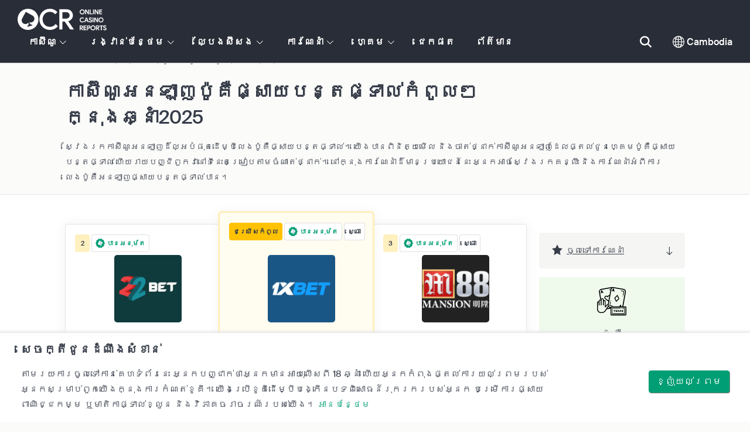

--- FILE ---
content_type: text/html; charset=UTF-8
request_url: https://www.onlinecasinoreportskh.com/guides/live-poker.php
body_size: 67232
content:
<!DOCTYPE html>
<html lang="en" >
    <head>
        <meta charset="utf-8">

        <title>មគ្គុទ្ទេសក៍ក្នុងការលេងហ្គេមប៉ូគឺចែកបៀបន្តផ្ទាល់តាមអ៊ីនធឺណិត -  | OnlineCasinoReportsKH.com</title>
<meta name="description" content="លេងហ្គេមប៉ូគឺចែកបៀបន្តផ្ទាល់នៅកាស៊ីណូអនឡាញល្អបំផុតដែលមានមតិត្រលប់និងត្រូវបានចាត់ចំណាត់ថ្នាក់។ សិក្សាអំពីការលេងនិងជ្រើសរើសតុនិងហ្គេមប៉ូគឺចែកបៀបន្តផ្ទាល់កំពូលៗជាច្រើន។">
<meta name="viewport" content="width=device-width, initial-scale=1">
<meta property="og:title" content="មគ្គុទ្ទេសក៍ក្នុងការលេងហ្គេមប៉ូគឺចែកបៀបន្តផ្ទាល់តាមអ៊ីនធឺណិត -  | OnlineCasinoReportsKH.com">
<meta property="og:description" content="លេងហ្គេមប៉ូគឺចែកបៀបន្តផ្ទាល់នៅកាស៊ីណូអនឡាញល្អបំផុតដែលមានមតិត្រលប់និងត្រូវបានចាត់ចំណាត់ថ្នាក់។ សិក្សាអំពីការលេងនិងជ្រើសរើសតុនិងហ្គេមប៉ូគឺចែកបៀបន្តផ្ទាល់កំពូលៗជាច្រើន។">
<meta property="og:image" content="https://www.onlinecasinoreportskh.com/images/photo48.jpg">
<meta property="og:url" content="https://www.onlinecasinoreportskh.com/guides/live-poker.php">
<meta name="twitter:card" content="summary">
<meta name="twitter:title" content="មគ្គុទ្ទេសក៍ក្នុងការលេងហ្គេមប៉ូគឺចែកបៀបន្តផ្ទាល់តាមអ៊ីនធឺណិត -  | OnlineCasinoReportsKH.com">
<meta name="twitter:description" content="លេងហ្គេមប៉ូគឺចែកបៀបន្តផ្ទាល់នៅកាស៊ីណូអនឡាញល្អបំផុតដែលមានមតិត្រលប់និងត្រូវបានចាត់ចំណាត់ថ្នាក់។ សិក្សាអំពីការលេងនិងជ្រើសរើសតុនិងហ្គេមប៉ូគឺចែកបៀបន្តផ្ទាល់កំពូលៗជាច្រើន។">
<meta name="twitter:image" content="https://www.onlinecasinoreportskh.com/images/photo48.jpg">
        
        <script type="text/javascript">
            window.dataLayer = window.dataLayer || [];
            window.translations = {"dispute-resolution-services":"\u179f\u17c1\u179c\u17b6\u1780\u1798\u17d2\u1798\u178a\u17c4\u17c7\u179f\u17d2\u179a\u17b6\u1799\u179c\u17b7\u179c\u17b6\u1791","next":"\u1794\u1793\u17d2\u1791\u17b6\u1794\u17cb","featured-casinos":"\u1780\u17b6\u179f\u17ca\u17b8\u178e\u17bc\u178a\u17c2\u179b\u1794\u17b6\u1793\u179b\u17be\u1780\u17a1\u17be\u1784","showing-count-results":"\u1794\u1784\u17d2\u17a0\u17b6\u1789[current-results] \u1796\u17b8\u179b\u1791\u17d2\u1792\u1795\u179b[total]","current-jackpot":"\u1787\u17c1\u1780\u1795\u178f\u1794\u1785\u17d2\u1785\u17bb\u1794\u17d2\u1794\u1793\u17d2\u1793","below-average":"\u1780\u17d2\u179a\u17c4\u1798\u1798\u1792\u17d2\u1799\u1798","near-average":"\u1780\u17d2\u1794\u17c2\u179a\u1798\u1792\u17d2\u1799\u1798","above-average":"\u179b\u17be\u179f\u1798\u1792\u17d2\u1799\u1798","jackpot-status":"\u179f\u17d2\u1790\u17b6\u1793\u1797\u17b6\u1796\u1787\u17c1\u1780\u1795\u178f","jackpot-size":"\u1791\u17c6\u17a0\u17c6\u1787\u17c1\u1780\u1795\u178f","the-jackpot-amount-is-above-average":"\u1785\u17c6\u1793\u17bd\u1793\u1787\u17c1\u1780\u1795\u178f\u1782\u17ba\u179b\u17be\u179f\u1798\u1792\u17d2\u1799\u1798","maybe-play":"\u1794\u17d2\u179a\u17a0\u17c2\u179b\u17a2\u17b6\u1785\u179b\u17c1\u1784","the-jackpot-amount-is-near-average":"\u1785\u17c6\u1793\u17bd\u1793\u1787\u17c1\u1780\u1795\u178f\u1782\u17ba\u1780\u17d2\u1794\u17c2\u179a\u1798\u1792\u17d2\u1799\u1798","dont-play":"\u1780\u17bb\u17c6\u179b\u17c1\u1784","the-jackpot-amount-is-below-average":"\u1785\u17c6\u1793\u17bd\u1793\u1787\u17c1\u1780\u1795\u178f\u1782\u17ba\u1780\u17d2\u179a\u17c4\u1798\u1798\u1792\u17d2\u1799\u1798","na":"\u17a2\u178f\u17cb\u1798\u17b6\u1793","the-jackpot-amount-is-not-available":"\u1785\u17c6\u1793\u17bd\u1793\u1787\u17c1\u1780\u1795\u178f\u1782\u17ba\u17a2\u178f\u17cb\u1798\u17b6\u1793","meaning":"\u1793\u17b7\u1799\u1798\u1793\u17d0\u1799","jackpot-statuses-intro":"\u1794\u1793\u17d2\u178f\u1791\u1791\u17bd\u179b\u1799\u1780\u1796\u17d0\u178f\u17cc\u1798\u17b6\u1793\u17a2\u17c6\u1796\u17b8\u179f\u17d2\u1790\u17b6\u1793\u1797\u17b6\u1796\u1787\u17c1\u1780\u1795\u178f\u1780\u17be\u1793\u17a1\u17be\u1784\u179a\u17a0\u17d0\u179f\u178a\u17c2\u179b\u1796\u17c1\u1789\u1793\u17b7\u1799\u1798\u1794\u17c6\u1795\u17bb\u178f\u17d4 \u179f\u17bc\u1798\u1794\u17d2\u179a\u17be\u1780\u1798\u17d2\u1798\u179c\u17b7\u1792\u17b8\u178f\u17b6\u1798\u178a\u17b6\u1793\u1787\u17c1\u1780\u1795\u178f\u1792\u17b7\u1780\u1781\u17be\u17a5\u178f\u1782\u17b7\u178f\u1790\u17d2\u179b\u17c3\u179a\u1794\u179f\u17cb\u1799\u17be\u1784 \u178a\u17be\u1798\u17d2\u1794\u17b8\u179f\u17d2\u179c\u17c2\u1784\u1799\u179b\u17cb\u17a2\u17c6\u1796\u17b8\u179f\u17d2\u1790\u17b6\u1793\u1797\u17b6\u1796\u179a\u1794\u179f\u17cb\u1787\u17c1\u1780\u1795\u178f\u1793\u17b7\u1798\u17bd\u1799\u17d7\u1793\u17b7\u1784\u1796\u17c1\u179b\u178a\u17c2\u179b\u179b\u17d2\u17a2\u1794\u17c6\u1795\u17bb\u178f\u1780\u17d2\u1793\u17bb\u1784\u1780\u17b6\u179a\u179b\u17c1\u1784\u179c\u17b6\u17d4","jackpot-statuses":"\u179f\u17d2\u1790\u17b6\u1793\u1797\u17b6\u1796\u1787\u17c1\u1780\u1795\u178f","poker-room":"\u1794\u1793\u17d2\u1791\u1794\u17cb\u1794\u17c9\u17bc\u1782\u17ba","esports":"\u17a2\u17ca\u17b8\u179f\u17d2\u1796\u178f","lottery":"\u1786\u17d2\u1793\u17c4\u178f","sports":"\u1780\u17b8\u17a1\u17b6","bingo":"\u1794\u17ca\u17b8\u1784\u17a0\u17d2\u1782\u17bc","topics":"\u1794\u17d2\u179a\u1792\u17b6\u1793\u1794\u1791","game-variations":"\u1794\u17d2\u179a\u1797\u17c1\u1791\u17a0\u17d2\u1782\u17c1\u1798","other-games-guides":"\u1780\u17b6\u179a\u178e\u17c2\u1793\u17b6\u17c6\u17a0\u17d2\u1782\u17c1\u1798\u1795\u17d2\u179f\u17c1\u1784\u1791\u17c0\u178f","jump-to-guide":"\u1785\u17bc\u179b\u1791\u17c5\u1780\u17b6\u179a\u178e\u17c2\u1793\u17b6\u17c6","jump-to-letter":"\u1785\u17bc\u179b\u1791\u17c5\u17a2\u1780\u17d2\u179f\u179a","related-links":"\u178f\u17c6\u178e\u178a\u17c2\u179b\u1796\u17b6\u1780\u17cb\u1796\u17d0\u1793\u17d2\u1792","popularity":"\u1794\u17d2\u179a\u1787\u17b6\u1794\u17d2\u179a\u17b7\u1799\u1797\u17b6\u1796\u1794\u17c6\u1795\u17bb\u178f\u1787\u17b6\u1798\u17bb\u1793","accepts-cryptocurrencies-deposits-and-withdrawals-text":"[casino-name]\u1791\u1791\u17bd\u179b\u1799\u1780\u1780\u17b6\u179a\u178a\u17b6\u1780\u17cb\u1794\u17d2\u179a\u17b6\u1780\u17cb \u1793\u17b7\u1784\u178a\u1780\u1794\u17d2\u179a\u17b6\u1780\u17cb\u179a\u17bc\u1794\u17b7\u1799\u1794\u17d0\u178e\u17d2\u178e\u1782\u17d2\u179a\u17b8\u1794\u178f\u17bc\u17d4","cryptocurrencies-supported":"\u1782\u17b6\u17c6\u1791\u17d2\u179a\u179a\u17bc\u1794\u17b7\u1799\u1794\u17d0\u178e\u17d2\u178e\u1782\u17d2\u179a\u17b8\u1794\u178f\u17bc","cashback-bonus":"\u179a\u1784\u17d2\u179c\u17b6\u1793\u17cb\u1794\u1793\u17d2\u1790\u17c2\u1798\u179f\u17b6\u1785\u17cb\u1794\u17d2\u179a\u17b6\u1780\u17cb\u178f\u17d2\u179a\u179b\u1794\u17cb\u179c\u17b7\u1789","live":"\u1794\u1793\u17d2\u178f\u1795\u17d2\u1791\u17b6\u179b\u17cb","fav":"\u1785\u17c6\u178e\u17bc\u179b\u1785\u17b7\u178f\u17d2\u178f","software-providers":"\u17a2\u17d2\u1793\u1780\u1795\u17d2\u1782\u178f\u17cb\u1795\u17d2\u1782\u1784\u17cb\u1780\u1798\u17d2\u1798\u179c\u17b7\u1792\u17b8\u179f\u17bb\u179f\u179c\u17c2","incentives":"\u1780\u17b6\u179a\u179b\u17be\u1780\u1791\u17b9\u1780\u1785\u17b7\u178f\u17d2\u178f","labels":"\u179f\u17d2\u179b\u17b6\u1780","audited-for-fairplay":"\u178f\u17d2\u179a\u17bc\u179c\u1794\u17b6\u1793\u1792\u17d2\u179c\u17be\u179f\u179c\u1793\u1780\u1798\u17d2\u1798\u179f\u1798\u17d2\u179a\u17b6\u1794\u17cb\u1780\u17b6\u179a\u179b\u17c1\u1784\u1799\u17bb\u178f\u17d2\u178f\u17b7\u1792\u1798\u17cc","247-support":"\u1787\u17c6\u1793\u17bd\u179924\/7","os-compatibility":"\u1794\u17d2\u179a\u1796\u17d0\u1793\u17d2\u1792\u1794\u17d2\u179a\u178f\u17b7\u1794\u178f\u17d2\u178f\u17b7\u1780\u17b6\u179a\u1786\u1794\u1782\u17d2\u1793\u17b6","we-reviewed-many-gambling-sites-and-believe-you-have-better-options-than-text":"\u1799\u17be\u1784\u1794\u17b6\u1793\u179c\u17b6\u1799\u178f\u1798\u17d2\u179b\u17c3\u179b\u17be\u1782\u17c1\u17a0\u1791\u17c6\u1796\u17d0\u179a\u179b\u17c1\u1784\u179b\u17d2\u1794\u17c2\u1784\u1787\u17b6\u1785\u17d2\u179a\u17be\u1793 \u17a0\u17be\u1799\u1787\u17bf\u1790\u17b6\u17a2\u17d2\u1793\u1780\u1798\u17b6\u1793\u1787\u1798\u17d2\u179a\u17be\u179f\u1787\u17b6\u1785\u17d2\u179a\u17be\u1793\u1794\u17d2\u179a\u179f\u17be\u179a\u1787\u17b6\u1784 [casino-name]\u17d4","brands-we-like-better":"\u1799\u17b8\u17a0\u17c4\u178a\u17c2\u179b\u1799\u17be\u1784\u1785\u17bc\u179b\u1785\u17b7\u178f\u17d2\u178f\u1787\u17b6\u1784","try-these-top-picks-instead":"\u179f\u17b6\u1780\u179b\u17d2\u1794\u1784\u1787\u1798\u17d2\u179a\u17be\u179f\u1780\u17c6\u1796\u17bc\u179b\u1791\u17b6\u17c6\u1784\u1793\u17c1\u17c7\u1787\u17c6\u1793\u17bd\u179f\u179c\u17b7\u1789","this-casino-has-low-player-ratings":"\u1785\u17c6\u178e\u17b6\u178f\u17cb\u1790\u17d2\u1793\u17b6\u1780\u17cb[name]\u1791\u17b6\u1794\u17d4 \u179f\u17bc\u1798\u179a\u1780\u1798\u17be\u179b\u1787\u1798\u17d2\u179a\u17be\u179f\u1787\u17c6\u1793\u17bd\u179f \u17ac\u1787\u17d2\u179a\u17be\u179f\u179a\u17be\u179f\u1787\u1798\u17d2\u179a\u17be\u179f\u1798\u17bd\u1799\u1780\u17d2\u1793\u17bb\u1784\u1785\u17c6\u178e\u17c4\u1798\u1787\u1798\u17d2\u179a\u17be\u179f\u178a\u17c2\u179b\u1794\u17b6\u1793\u178e\u17c2\u1793\u17b6\u17c6\u179a\u1794\u179f\u17cb\u1799\u17be\u1784\u1781\u17b6\u1784\u1780\u17d2\u179a\u17c4\u1798\u17d4","download-available":"\u17a2\u17b6\u1785\u1791\u17b6\u1789\u1799\u1780\u1794\u17b6\u1793","offers-official-tickets-to-over-official-lotteries-from-around-the-world-text":"[casino-name] \u1795\u17d2\u178f\u179b\u17cb\u1787\u17bc\u1793\u179f\u17c6\u1794\u17bb\u178f\u17d2\u179a\u1795\u17d2\u179b\u17bc\u179c\u1780\u17b6\u179a\u1791\u17c5\u1787\u17b6\u1784[games-amount]\u1786\u17d2\u1793\u17c4\u178f\u1791\u17bc\u1791\u17b6\u17c6\u1784\u1796\u17b7\u1797\u1796\u179b\u17c4\u1780\u17d4","great-selection-of-lotteries":"\u1787\u1798\u17d2\u179a\u17be\u179f\u1786\u17d2\u1793\u17c4\u178f\u178a\u17cf\u17a2\u179f\u17d2\u1785\u17b6\u179a\u17d2\u1799","cash-back-up-to-bonus-title":"[frequency] [percentage]% \u179f\u17b6\u1785\u17cb\u1794\u17d2\u179a\u17b6\u1780\u17cb\u178f\u17d2\u179a\u179b\u1794\u17cb\u179c\u17b7\u1789\u179a\u17a0\u17bc\u178f\u178a\u179b\u17cb [symbol][amount]","frequency-value":"\u1794\u17d2\u179a\u17c1\u1780\u1784\u17cb\u17d6 [value]","join-and-bet-on-over-different-sports-text":"\u1785\u17bc\u179b\u179a\u17bd\u1798[casino-name] \u1793\u17b7\u1784\u1785\u17b6\u1780\u17cb\u1797\u17d2\u1793\u17b6\u179b\u17cb\u179b\u17be\u1787\u17b6\u1784[games-amount]\u1780\u17b8\u17a1\u17b6\u1795\u17d2\u179f\u17c1\u1784\u17d7\u1782\u17d2\u1793\u17b6\u17d4","great-selection-of-sports-to-bet-on":"\u1787\u1798\u17d2\u179a\u17be\u179f\u1780\u17b8\u17a1\u17b6\u178a\u17cf\u17a2\u179f\u17d2\u1785\u17b6\u179a\u17d2\u1799\u178a\u17be\u1798\u17d2\u1794\u17b8\u1785\u17b6\u1780\u17cb\u1797\u17d2\u1793\u17b6\u179b\u17cb","reload-bonus-to-bonus-title":"[frequency] [percentage]%\u179a\u1784\u17d2\u179c\u17b6\u1793\u17cb\u1794\u1793\u17d2\u1790\u17c2\u1798\u1795\u17d2\u1791\u17bb\u1780\u17a1\u17be\u1784\u179c\u17b7\u1789\u179a\u17a0\u17bc\u178f\u178a\u179b\u17cb[symbol][amount]","up-to-bonus-title-bundle":"\u179a\u17a0\u17bc\u178f\u178a\u179b\u17cb[symbol][amount]\u1794\u178e\u17d2\u178f\u17bb\u17c6\u179a\u1784\u17d2\u179c\u17b6\u1793\u17cb\u1794\u1793\u17d2\u1790\u17c2\u1798","is-audited-by-a-third-party-auditor-for-games-fairness-and-well-conduct":"[casino-name] \u178f\u17d2\u179a\u17bc\u179c\u1794\u17b6\u1793\u1792\u17d2\u179c\u17be\u179f\u179c\u1793\u1780\u1798\u17d2\u1798\u178a\u17c4\u1799\u179f\u179c\u1793\u1780\u179a\u1797\u17b6\u1782\u17b8\u1791\u17b8\u1794\u17b8\u179f\u1798\u17d2\u179a\u17b6\u1794\u17cb\u1797\u17b6\u1796\u1799\u17bb\u178f\u17d2\u178f\u17b7\u1792\u1798\u17cc\u1793\u17b7\u1784\u1794\u17d2\u179a\u1796\u17d2\u179a\u17b9\u178f\u17d2\u178f\u17b7\u1791\u17c5\u178f\u17d2\u179a\u17b9\u1798\u178f\u17d2\u179a\u17bc\u179c\u179a\u1794\u179f\u17cb\u17a0\u17d2\u1782\u17c1\u1798","fairplay-guaranteed":"\u1780\u17b6\u179a\u179b\u17c1\u1784\u178a\u17c4\u1799\u1799\u17bb\u178f\u17d2\u178f\u17b7\u1792\u1798\u17cc\u178f\u17d2\u179a\u17bc\u179c\u1794\u17b6\u1793\u1792\u17b6\u1793\u17b6","to-ensure-fair-play-text":"\u178a\u17be\u1798\u17d2\u1794\u17b8\u1792\u17b6\u1793\u17b6\u1780\u17b6\u179a\u179b\u17c1\u1784\u178a\u17c4\u1799\u1799\u17bb\u178f\u17d2\u178f\u17b7\u1792\u1798\u17cc [casino_name]\u178f\u17d2\u179a\u17bc\u179c\u1794\u17b6\u1793\u1792\u17d2\u179c\u17be\u179f\u179c\u1793\u1780\u1798\u17d2\u1798\u178a\u17c4\u1799","free-spins-on-selected-slots-no-deposit-required-bonus":"[amount]\u1780\u17b6\u179a\u1794\u1784\u17d2\u179c\u17b7\u179b\u17a5\u178f\u1782\u17b7\u178f\u1790\u17d2\u179b\u17c3\u179b\u17be\u17a0\u17d2\u1782\u17c1\u1798\u179f\u17d2\u179b\u17bb\u178f\u178a\u17c2\u179b\u1794\u17b6\u1793\u1787\u17d2\u179a\u17be\u179f\u179a\u17be\u179f","up-to-free-spins-on-selected-slots":"\u179a\u17a0\u17bc\u178f\u178a\u179b\u17cb[amount]\u1780\u17b6\u179a\u1794\u1784\u17d2\u179c\u17b7\u179b\u17a5\u178f\u1782\u17b7\u178f\u1790\u17d2\u179b\u17c3\u179b\u17be\u17a0\u17d2\u1782\u17c1\u1798\u179f\u17d2\u179b\u17bb\u178f\u178a\u17c2\u179b\u1794\u17b6\u1793\u1787\u17d2\u179a\u17be\u179f\u179a\u17be\u179f","up-to-free-spins-bonus-title":"[amount] \u1780\u17b6\u179a\u1794\u1784\u17d2\u179c\u17b7\u179b\u17a5\u178f\u1782\u17b7\u178f\u1790\u17d2\u179b\u17c3","auditors-tooltip":"\u1799\u17b8\u17a0\u17c4\u1793\u17c1\u17c7\u178f\u17d2\u179a\u17bc\u179c\u1794\u17b6\u1793\u1792\u17d2\u179c\u17be\u179f\u179c\u1793\u1780\u1798\u17d2\u1798\u179b\u17be\u1797\u17b6\u1796\u1799\u17bb\u178f\u17d2\u178f\u1792\u1798\u17cc\u1793\u17b7\u1784\u179f\u17bb\u179c\u178f\u17d2\u1790\u17b7\u1797\u17b6\u1796\u17a0\u17d2\u1782\u17c1\u1798\u178a\u17c4\u1799\u179f\u179c\u1793\u1780\u179a\u1797\u17b6\u1782\u17b8\u1791\u17b8\u1794\u17b8\u17d4","cashable-yes-no":"\u17a2\u17b6\u1785\u178a\u1780\u179f\u17b6\u1785\u17cb\u1794\u17d2\u179a\u17b6\u1780\u17cb\u1794\u17b6\u1793\u17d6 [value]","yes-ssl":"\u1794\u17b6\u1791\/\u1785\u17b6\u179f \/ SSL","certificate-of-security":"\u179c\u17b7\u1789\u17d2\u1789\u17b6\u1794\u1793\u1794\u178f\u17d2\u179a\u179f\u17bb\u179c\u178f\u17d2\u1790\u17b7\u1797\u17b6\u1796","download-on-the":"\u1792\u17d2\u179c\u17be\u1780\u17b6\u179a\u1791\u17b6\u1789\u1799\u1780\u179b\u17be","available-apps":"\u17a2\u17c1\u1794\u178a\u17c2\u179b\u17a2\u17b6\u1785\u179a\u1780\u1794\u17b6\u1793","compatible-operating-systems":"\u1794\u17d2\u179a\u1796\u17d0\u1793\u17d2\u1792\u1794\u17d2\u179a\u178f\u17b7\u1794\u178f\u17d2\u178f\u17b7\u1780\u17b6\u179a\u1786\u1794\u1782\u17d2\u1793\u17b6","provides-speedy-payouts-for-your-winnings-text":"[casino-name]\u1795\u17d2\u178f\u179b\u17cb\u1787\u17bc\u1793\u1780\u17b6\u179a\u1794\u1784\u17cb\u179f\u1784\u1780\u17b6\u179a\u1788\u17d2\u1793\u17c7\u179a\u1794\u179f\u17cb\u17a2\u17d2\u1793\u1780\u179b\u17bf\u1793\u17d4","fast-secured-cashouts":"\u178a\u1780\u1794\u17d2\u179a\u17b6\u1780\u17cb\u179a\u17a0\u17d0\u179f\u1793\u17b7\u1784\u1798\u17b6\u1793\u179f\u17bb\u179c\u178f\u17d2\u1790\u17b7\u1797\u17b6\u1796","cheque-withdrawal-time":"\u1796\u17c1\u179b\u178a\u1780\u1794\u17d2\u179a\u17b6\u1780\u17cb\u178f\u17b6\u1798\u179f\u17c2\u1780","amount":"\u1785\u17c6\u1793\u17bd\u1793","bank-transfers-withdrawal-time":"\u1796\u17c1\u179b\u178a\u1780\u1794\u17d2\u179a\u17b6\u1780\u17cb\u178f\u17b6\u1798\u1780\u17b6\u179a\u1795\u17d2\u1791\u17c1\u179a\u1796\u17b8\u1792\u1793\u17b6\u1782\u17b6\u179a","debit-credit-cards-withdrawal-time":"\u1796\u17c1\u179b\u178a\u1780\u1794\u17d2\u179a\u17b6\u1780\u17cb\u178f\u17b6\u1798\u1780\u17b6\u178f\u17a5\u178e\u1791\u17b6\u1793\/\u17a5\u178e\u1796\u1793\u17d2\u1792","ewallets-withdrawal-time":"\u1796\u17c1\u179b\u178a\u1780\u1794\u17d2\u179a\u17b6\u1780\u17cb\u178f\u17b6\u1798\u1780\u17b6\u1794\u17bc\u1794\u17a2\u17c1\u17a1\u17b7\u1785\u178f\u17d2\u179a\u17bc\u1793\u17b7\u1780","up-to":"\u179a\u17a0\u17bc\u178f\u178a\u179b\u17cb","withdrawal-limit":"\u178a\u17c2\u1793\u1780\u17c6\u178e\u178f\u17cb\u1780\u17b6\u179a\u178a\u1780\u1794\u17d2\u179a\u17b6\u1780\u17cb","withdrawal-details":"\u1796\u17d0\u178f\u17cc\u1798\u17b6\u1793\u179b\u1798\u17d2\u17a2\u17b7\u178f\u1796\u17b8\u1780\u17b6\u179a\u178a\u1780\u1794\u17d2\u179a\u17b6\u1780\u17cb","join-and-play-over-games-from-different-providers-text":"\u1785\u17bc\u179b\u179a\u17bd\u1798[casino-name] \u1793\u17b7\u1784\u179b\u17c1\u1784\u1787\u17b6\u1784[games-amount]\u17a0\u17d2\u1782\u17c1\u1798\u1796\u17b8[providers-amount] \u17a2\u17d2\u1793\u1780\u1795\u17d2\u1782\u178f\u17cb\u1795\u17d2\u1782\u1784\u17cb\u1795\u17d2\u179f\u17c1\u1784\u17d7\u1782\u17d2\u1793\u17b6\u17d4","great-selection-of-games":"\u1787\u1798\u17d2\u179a\u17be\u179f\u17a0\u17d2\u1782\u17c1\u1798\u178a\u17cf\u17a2\u179f\u17d2\u1785\u17b6\u179a\u17d2\u1799","withdrawal":"\u178a\u1780\u1794\u17d2\u179a\u17b6\u1780\u17cb","features-great-progressive-jackpot-games-text":"[casino-name]\u1798\u17b6\u1793\u17a0\u17d2\u1782\u17c1\u1798\u1787\u17c1\u1780\u1795\u178f\u1780\u17be\u1793\u17a1\u17be\u1784\u179a\u17a0\u17d0\u179f\u178a\u17cf\u179b\u17d2\u17a2\u17a5\u178f\u1781\u17d2\u1785\u17c4\u17c7\u1787\u17b6\u1785\u17d2\u179a\u17be\u1793\u17d4","progressive-jackpots-available":"\u1787\u17c1\u1780\u1795\u178f\u1780\u17be\u1793\u17a1\u17be\u1784\u179a\u17a0\u17d0\u179f\u178a\u17c2\u179b\u17a2\u17b6\u1785\u179a\u1780\u1794\u17b6\u1793","recently-added-text":"[casino-name]\u1782\u17ba\u1790\u17d2\u1798\u17b8\u1793\u17c5\u179b\u17be\u1782\u17c1\u17a0\u1791\u17c6\u1796\u17d0\u179a\u179a\u1794\u179f\u17cb\u1799\u17be\u1784\u17a0\u17be\u1799\u178f\u17d2\u179a\u17bc\u179c\u1794\u17b6\u1793\u1785\u17b6\u178f\u17cb\u1785\u17c6\u178e\u17b6\u178f\u17cb\u1790\u17d2\u1793\u17b6\u1780\u17cb\u1793\u17b7\u1784\u179c\u17b6\u1799\u178f\u1798\u17d2\u179b\u17c3\u1780\u17d2\u1793\u17bb\u1784\u1796\u17c1\u179b\u1790\u17d2\u1798\u17b7\u17d7\u1793\u17c1\u17c7\u17d4 \u179f\u17bc\u1798\u179f\u17b6\u1780\u179b\u17d2\u1794\u1784\u179c\u17b6\u1793\u17c5\u1790\u17d2\u1784\u17c3\u1793\u17c1\u17c7\u17d4","yes":"\u1794\u17b6\u1791\/\u1785\u17b6\u179f","land-based-presence":"\u179c\u178f\u17d2\u178f\u1798\u17b6\u1793\u179b\u17be\u1798\u17bc\u179b\u178a\u17d2\u178b\u17b6\u1793\u178a\u17b8","verticals":"\u178f\u1798\u17d2\u179a\u17bc\u179c\u178f\u17b6\u1798\u1785\u17b7\u178f\u17d2\u178f","languages":"\u1797\u17b6\u179f\u17b6","pwa-supported":"\u1782\u17b6\u17c6\u1791\u17d2\u179a\u179c\u17b7\u1794\u17a2\u17c1\u1794\u1780\u17be\u1793\u17a1\u17be\u1784\u179a\u17a0\u17d0\u179f","24-7-support-available":"\u17a2\u17b6\u1785\u179a\u1780\u1794\u17b6\u1793\u1787\u17c6\u1793\u17bd\u179924\/7","support-methods":"\u179c\u17b7\u1792\u17b8\u179f\u17b6\u179f\u17d2\u178f\u17d2\u179a\u178a\u17c2\u179b\u1782\u17b6\u17c6\u1791\u17d2\u179a","social-gambling":"\u1780\u17b6\u179a\u179b\u17c1\u1784\u179b\u17d2\u1794\u17c2\u1784\u1794\u17d2\u179a\u1796\u17d0\u1793\u17d2\u1792\u179f\u1784\u17d2\u1782\u1798","playing-options":"\u1787\u1798\u17d2\u179a\u17be\u179f\u1780\u17b6\u179a\u179b\u17c1\u1784","licensed-by":"\u1795\u17d2\u178f\u179b\u17a2\u17b6\u1787\u17d2\u1789\u17b6\u1794\u17d0\u178e\u17d2\u178e\u178a\u17c4\u1799","owner":"\u1798\u17d2\u1785\u17b6\u179f\u17cb","review-last-updated-on":"\u1798\u17be\u179b\u1780\u17b6\u179a\u1792\u17d2\u179c\u17be\u1794\u1785\u17d2\u1785\u17bb\u1794\u17d2\u1794\u1793\u17d2\u1793\u1797\u17b6\u1796\u1785\u17bb\u1784\u1780\u17d2\u179a\u17c4\u1799\u1793\u17c5\u1790\u17d2\u1784\u17c3","review":"\u179c\u17b6\u1799\u178f\u1798\u17d2\u179b\u17c3","vip-bonuses":"\u179c\u17b8\u17a2\u17b6\u1799\u1797\u17b8\u1793\u17b7\u1784\u179a\u1784\u17d2\u179c\u17b6\u1793\u17cb\u1794\u1793\u17d2\u1790\u17c2\u1798","banking":"\u1780\u17b6\u179a\u1791\u17bc\u1791\u17b6\u178f\u17cb","awards":"\u179a\u1784\u17d2\u179c\u17b6\u1793\u17cb","top-bonus":"\u179a\u1784\u17d2\u179c\u17b6\u1793\u17cb\u1794\u1793\u17d2\u1790\u17c2\u1798\u1780\u17c6\u1796\u17bc\u179b\u17d7","intro":"\u1780\u17b6\u179a\u178e\u17c2\u1793\u17b6\u17c6","support-rating-tooltip":"\u1796\u17b7\u1793\u17d2\u1791\u17bb\u1793\u17c1\u17c7\u178f\u17d2\u179a\u17bc\u179c\u1794\u17b6\u1793\u1780\u17c6\u178e\u178f\u17cb\u178a\u17c4\u1799\u179f\u17c1\u179c\u17b6\u17a2\u178f\u17b7\u1790\u17b7\u1787\u1793\u178a\u17c2\u179b\u1798\u17b6\u1793\u1794\u17d2\u179a\u179f\u17b7\u1791\u17d2\u1792\u17b7\u1797\u17b6\u1796\u1793\u17b7\u1784\u1797\u17b6\u1796\u17a2\u17b6\u1785\u179a\u1780\u1794\u17b6\u1793\u17d4","support":"\u1782\u17b6\u17c6\u1791\u17d2\u179a","security-safe-play-rating-tooltip":"\u1796\u17b7\u1793\u17d2\u1791\u17bb\u1793\u17c1\u17c7\u178f\u17d2\u179a\u17bc\u179c\u1794\u17b6\u1793\u1780\u17c6\u178e\u178f\u17cb\u178a\u17c4\u1799\u1780\u17c6\u179a\u17b7\u178f\u179f\u17bb\u179c\u178f\u17d2\u1790\u17b7\u1797\u17b6\u1796\u1793\u17b7\u1784\u1797\u17b6\u1796\u1799\u17bb\u178f\u17d2\u178f\u17b7\u1792\u1798\u17cc\u179a\u1794\u179f\u17cb\u17a0\u17d2\u1782\u17c1\u1798\u17d4","security-fairplay":"\u179f\u17bb\u179c\u178f\u17d2\u1790\u17b7\u1797\u17b6\u1796\u1793\u17b7\u1784\u1780\u17b6\u179a\u179b\u17c1\u1784\u178a\u17c4\u1799\u1799\u17bb\u178f\u17d2\u178f\u17b7\u1792\u1798\u17cc","software-games-rating-tooltip":"\u1796\u17b7\u1793\u17d2\u1791\u17bb\u1793\u17c1\u17c7\u178f\u17d2\u179a\u17bc\u179c\u1794\u17b6\u1793\u1780\u17c6\u178e\u178f\u17cb\u178a\u17c4\u1799\u1785\u17c6\u1793\u17bd\u1793\u1793\u17b7\u1784\u1797\u17b6\u1796\u1785\u1798\u17d2\u179a\u17bb\u17c7\u1793\u17c3\u17a0\u17d2\u1782\u17c1\u1798\u1793\u17b7\u1784\u179b\u1780\u17d2\u1781\u178e\u17c8\u1796\u17b7\u179f\u17c1\u179f\u17d4","software-games":"\u1780\u1798\u17d2\u1798\u179c\u17b7\u1792\u17b8\u179f\u17bb\u179f\u179c\u17c2\u1793\u17b7\u1784\u17a0\u17d2\u1782\u17c1\u1798","promotions-rating-tooltip":"\u1796\u17b7\u1793\u17d2\u1791\u17bb\u1793\u17c1\u17c7\u178f\u17d2\u179a\u17bc\u179c\u1794\u17b6\u1793\u1780\u17c6\u178e\u178f\u17cb\u178a\u17c4\u1799\u1785\u17c6\u1793\u17bd\u1793\u1780\u17b6\u179a\u179b\u17be\u1780\u1791\u17b9\u1780\u1785\u17b7\u178f\u17d2\u178f\u17a2\u17d2\u1793\u1780\u179b\u17c1\u1784\u1793\u17b7\u1784\u1780\u17b6\u179a\u1795\u17d2\u178f\u179b\u17cb\u1787\u17bc\u1793\u1794\u17d2\u179a\u17bc\u1798\u17c9\u17bc\u179f\u17b7\u1793\u17d4","promotions":"\u1794\u17d2\u179a\u17bc\u1798\u17c9\u17bc\u179f\u17b7\u1793","banking-payout-rating-tooltip":"\u1796\u17b7\u1793\u17d2\u1791\u17bb\u1793\u17c1\u17c7\u178f\u17d2\u179a\u17bc\u179c\u1794\u17b6\u1793\u1780\u17c6\u178e\u178f\u17cb\u178a\u17c4\u1799\u1785\u17c6\u1793\u17bd\u1793\u1793\u17b7\u1784\u1797\u17b6\u1796\u1785\u1798\u17d2\u179a\u17bb\u17c7\u1793\u17c3\u179c\u17b7\u1792\u17b8\u179f\u17b6\u179f\u17d2\u178f\u17d2\u179a\u1791\u17bc\u1791\u17b6\u178f\u17cb, \u179a\u17bc\u1794\u17b7\u1799\u1794\u17d0\u178e\u17d2\u178e \u1793\u17b7\u1784\u179b\u17d2\u1794\u17bf\u1793\u1794\u1784\u17cb\u179f\u1784\u17d4","banking-payout":"\u1780\u17b6\u179a\u1791\u17bc\u1791\u17b6\u178f\u17cb\u1793\u17b7\u1784\u1780\u17b6\u179a\u1794\u1784\u17cb\u179f\u1784","rating":"\u1780\u17b6\u179a\u1785\u17b6\u178f\u17cb\u1785\u17c6\u178e\u17b6\u178f\u17cb\u1790\u17d2\u1793\u17b6\u1780\u17cb","payout-speed-tooltip":"\u179b\u17d2\u1794\u17bf\u1793\u1794\u1784\u17cb\u179f\u1784\u178f\u17c6\u178e\u17b6\u1784\u17a2\u17c4\u1799\u1796\u17c1\u179b\u178a\u17c2\u179b\u178f\u17d2\u179a\u17bc\u179c\u1794\u17d2\u179a\u17be\u178a\u17be\u1798\u17d2\u1794\u17b8\u178a\u1780\u1794\u17d2\u179a\u17b6\u1780\u17cb\u1788\u17d2\u1793\u17c7\u178e\u17b6\u1798\u17bd\u1799\u1793\u17b7\u1784\u1798\u17b7\u1793\u179a\u17b6\u1794\u17cb\u1794\u1789\u17d2\u1785\u17bc\u179b\u1796\u17c1\u179b\u179a\u1784\u17cb\u1785\u17b6\u17c6\u178a\u17c6\u1794\u17bc\u1784\u17d4","win-rate-tooltip":"\u17a2\u178f\u17d2\u179a\u17b6\u1788\u17d2\u1793\u17c7\u178f\u17c6\u178e\u17b6\u1784\u17a2\u17c4\u1799\u1797\u17b6\u1782\u179a\u1799\u1794\u1784\u17cb\u179f\u1784\u1791\u17b6\u17c6\u1784\u1798\u17bc\u179b\u17d4","at-a-glance":"\u1798\u17be\u179b\u1798\u17bd\u1799\u1797\u17d2\u179b\u17c2\u178f","safe-secured":"\u179f\u17bb\u179c\u178f\u17d2\u1790\u17b7\u1797\u17b6\u1796\u1793\u17b7\u1784\u179f\u1793\u17d2\u178f\u17b7\u179f\u17bb\u1781","instant-play":"\u179b\u17c1\u1784\u1794\u17b6\u1793\u1797\u17d2\u179b\u17b6\u1798\u17d7","rank-text":"#[rank] \u1780\u17d2\u1793\u17bb\u1784\u1785\u17c6\u178e\u17c4\u1798 [total] \u1780\u17d2\u1793\u17bb\u1784\u1795\u17d2\u1793\u17c2\u1780 [section-name]","share-content":"\u1785\u17c2\u1780\u179a\u17c6\u179b\u17c2\u1780\u1798\u17b6\u178f\u17b7\u1780\u17b6\u1793\u17c1\u17c7","submit":"\u1794\u1789\u17d2\u1787\u17bc\u1793","please-choose-reason":"\u179f\u17bc\u1798\u1787\u17d2\u179a\u17be\u179f\u179a\u17be\u179f\u1798\u17bc\u179b\u17a0\u17c1\u178f\u17bb\u1798\u17bd\u1799","email":"\u17a2\u17ca\u17b8\u1798\u17c9\u17c1\u179b","personal-details":"\u1796\u17d0\u178f\u17cc\u1798\u17b6\u1793\u179b\u1798\u17d2\u17a2\u17b7\u178f\u1795\u17d2\u1791\u17b6\u179b\u17cb\u1781\u17d2\u179b\u17bd\u1793","mandatory-fields":"\u1794\u17d2\u179a\u17a2\u1794\u17cb\u1785\u17b6\u17c6\u1794\u17b6\u1785\u17cb","report-modal-reasons":"\u1794\u1789\u17d2\u17a0\u17b6\u1791\u17bc\u1791\u17b6\u178f\u17cb|\u1794\u1789\u17d2\u17a0\u17b6\u179f\u17c1\u179c\u17b6\u17a2\u178f\u17b7\u1790\u17b7\u1787\u1793|\u1794\u1789\u17d2\u17a0\u17b6\u1794\u1785\u17d2\u1785\u17c1\u1780\u1791\u17c1\u179f","deposits-bonus-amount":"\u1794\u17d2\u179a\u17b6\u1780\u17cb\u178f\u17c6\u1780\u179b\u17cb\u17d6 [value]","trending-tags":"\u179f\u17d2\u179b\u17b6\u1780\u1780\u17c6\u1796\u17bb\u1784\u1796\u17c1\u1789\u1793\u17b7\u1799\u1798","spins-amount":"\u1785\u17c6\u1793\u17bd\u1793\u1794\u1784\u17d2\u179c\u17b7\u179b","latest-news":"\u1796\u17d0\u178f\u17cc\u1798\u17b6\u1793\u1790\u17d2\u1798\u17b8\u1794\u17c6\u1795\u17bb\u178f","you-might-also-like":"\u17a2\u17d2\u1793\u1780\u1780\u17cf\u1794\u17d2\u179a\u17a0\u17c2\u179b\u1787\u17b6\u1785\u17bc\u179b\u1785\u17b7\u178f\u17d2\u178f","this-offer-expires-in":"\u1780\u17b6\u179a\u1795\u17d2\u178f\u179b\u17cb\u1787\u17bc\u1793\u1793\u17c1\u17c7\u1795\u17bb\u178f\u1780\u17c6\u178e\u178f\u17cb\u178f\u17d2\u179a\u17b9\u1798[days]","claim-this-offer-today":"\u1791\u17b6\u1798\u1791\u17b6\u179a\u1780\u17b6\u179a\u1795\u17d2\u178f\u179b\u17cb\u1787\u17bc\u1793\u1793\u17c1\u17c7\u1793\u17c5\u1790\u17d2\u1784\u17c3\u1793\u17c1\u17c7!","in-this-article":"\u179b\u17be\u1780\u17a1\u17be\u1784\u1780\u17d2\u1793\u17bb\u1784\u17a2\u178f\u17d2\u1790\u1794\u1791\u1793\u17c1\u17c7","article-tags":"\u179f\u17d2\u179b\u17b6\u1780","bonus-code":"\u1780\u17bc\u178a\u179a\u1784\u17d2\u179c\u17b6\u1793\u17cb\u1794\u1793\u17d2\u1790\u17c2\u1798","cashable":"\u17a2\u17b6\u1785\u178a\u1780\u1787\u17b6\u179f\u17b6\u1785\u17cb\u1794\u17d2\u179a\u17b6\u1780\u17cb\u1794\u17b6\u1793","deposit":"\u178a\u17b6\u1780\u17cb\u1794\u17d2\u179a\u17b6\u1780\u17cb","bonus-variations":"\u1794\u17c6\u179a\u17c2\u1794\u17c6\u179a\u17bd\u179b\u179a\u1784\u17d2\u179c\u17b6\u1793\u17cb\u1794\u1793\u17d2\u1790\u17c2\u1798","bonus-types":"\u1794\u17d2\u179a\u1797\u17c1\u1791\u179a\u1784\u17d2\u179c\u17b6\u1793\u17cb\u1794\u1793\u17d2\u1790\u17c2\u1798","game-providers":"\u17a2\u17d2\u1793\u1780\u1795\u17d2\u1782\u178f\u17cb\u1795\u17d2\u1782\u1784\u17cb\u17a0\u17d2\u1782\u17c1\u1798","wr-types":"\u1794\u17d2\u179a\u1797\u17c1\u1791\u178f.\u1797","minimum-deposit":"\u178a\u17b6\u1780\u17cb\u1794\u17d2\u179a\u17b6\u1780\u17cb\u17a2\u1794\u17d2\u1794\u1794\u179a\u1798\u17b6","bonus-specs":"\u179b\u1780\u17d2\u1781\u178e\u17c8\u1796\u17b7\u179f\u17c1\u179f\u179a\u1784\u17d2\u179c\u17b6\u1793\u17cb\u1794\u1793\u17d2\u1790\u17c2\u1798","casino-labels":"\u179f\u17d2\u179b\u17b6\u1780\u1780\u17b6\u179f\u17ca\u17b8\u178e\u17bc","wagering-box-3-subtitle":"\u1785\u17c6\u1793\u17bd\u1793\u178a\u17be\u1798\u17d2\u1794\u17b8\u1797\u17d2\u1793\u17b6\u179b\u17cb\u178a\u17be\u1798\u17d2\u1794\u17b8\u1794\u1789\u17d2\u1785\u17c1\u1789\u1794\u17d2\u179a\u17b6\u1780\u17cb\u1788\u17d2\u1793\u17c7\u179a\u1784\u17d2\u179c\u17b6\u1793\u17cb\u1794\u1793\u17d2\u1790\u17c2\u1798","wagering-box-3-amount":"[currency]1000","wagering-box-2-subtitle":"\u179a\u1784\u17d2\u179c\u17b6\u1793\u17cb\u1794\u1793\u17d2\u1790\u17c2\u1798\u178a\u17c2\u179b\u1798\u17b6\u1793\u178f.\u1797 10x \u1793\u17c3\u178f\u1798\u17d2\u179b\u17c3\u179a\u1784\u17d2\u179c\u17b6\u1793\u17cb\u1794\u1793\u17d2\u1790\u17c2\u1798","wagering-box-2-amount":"10x[currency]100","wagering-box-1-subtitle":"\u1785\u17c6\u1793\u17bd\u1793\u179a\u1784\u17d2\u179c\u17b6\u1793\u17cb\u1794\u1793\u17d2\u1790\u17c2\u1798","wagering-box-1-amount":"[currency]100","wagering-desc3":"\u1785\u17c6\u178e\u17c2\u1780\u1793\u17c3\u1780\u17b6\u179a\u1795\u17d2\u178f\u179b\u17cb\u1787\u17bc\u1793\u178a\u17c2\u179b\u178f\u17d2\u179a\u17bc\u179c\u1794\u17b6\u1793\u17a2\u1793\u17bb\u179b\u17c4\u1798\u178f\u17b6\u1798\u178f\u1798\u17d2\u179a\u17bc\u179c\u1780\u17b6\u179a\u1793\u17c3\u1780\u17b6\u179a\u1797\u17d2\u1793\u17b6\u179b\u17cb\u1787\u17b6\u1792\u1798\u17d2\u1798\u178f\u17b6\u178f\u17d2\u179a\u17bc\u179c\u1794\u17b6\u1793\u1785\u1784\u17d2\u17a2\u17bb\u179b\u1794\u1784\u17d2\u17a0\u17b6\u1789\u1793\u17c5\u1780\u17d2\u1793\u17bb\u1784\u179b\u1780\u17d2\u1781\u1781\u178e\u17d2\u178c\u1793\u17b7\u1784\u1781\u1793\u17b6\u1793\u17b6\u1793\u17c3\u179a\u1784\u17d2\u179c\u17b6\u1793\u17cb\u1794\u1793\u17d2\u1790\u17c2\u1798\u17d4 \u178f\u1798\u17d2\u179a\u17bc\u179c\u1780\u17b6\u179a\u1793\u17c3\u1780\u17b6\u179a\u1797\u17d2\u1793\u17b6\u179b\u17cb\u17a2\u17b6\u1785\u178f\u17d2\u179a\u17bc\u179c\u1794\u17b6\u1793\u17a2\u1793\u17bb\u179c\u178f\u17d2\u178f\u1785\u17c6\u1796\u17c4\u17c7\u1791\u17b6\u17c6\u1784\u179a\u1784\u17d2\u179c\u17b6\u1793\u17cb\u1794\u1793\u17d2\u1790\u17c2\u1798\u1793\u17c3\u1780\u17b6\u179a\u178a\u17b6\u1780\u17cb\u1794\u17d2\u179a\u17b6\u1780\u17cb\u1795\u17d2\u1782\u17bc\u1795\u17d2\u1782\u1784 \u1793\u17b7\u1784\u179a\u1784\u17d2\u179c\u17b6\u1793\u17cb\u1794\u1793\u17d2\u1790\u17c2\u1798\u1794\u1784\u17d2\u179c\u17b7\u179b\u178a\u17c4\u1799\u17a5\u178f\u1782\u17b7\u178f\u1790\u17d2\u179b\u17c3 \u17a0\u17be\u1799\u1780\u17d2\u1793\u17bb\u1784\u1780\u179a\u178e\u17b8\u1781\u17d2\u179b\u17c7 \u178f\u1798\u17d2\u179a\u17bc\u179c\u1780\u17b6\u179a\u1793\u17c3\u1780\u17b6\u179a\u1797\u17d2\u1793\u17b6\u179b\u17cb\u1780\u17cf\u17a2\u17b6\u1785\u178f\u17d2\u179a\u17bc\u179c\u1794\u17b6\u1793\u17a2\u1793\u17bb\u179c\u178f\u17d2\u178f\u1785\u17c6\u1796\u17c4\u17c7\u1785\u17c6\u1793\u17bd\u1793\u178a\u17b6\u1780\u17cb\u1794\u17d2\u179a\u17b6\u1780\u17cb\u179a\u1794\u179f\u17cb\u17a2\u17d2\u1793\u1780\u1795\u1784\u178a\u17c2\u179a\u17d4","wagering-title3":"\u178f\u17be\u1785\u17c6\u178e\u17c2\u1780\u178e\u17b6\u1798\u17bd\u1799\u1793\u17c3\u1780\u17b6\u179a\u1795\u17d2\u178f\u179b\u17cb\u1787\u17bc\u1793\u178a\u17c2\u179b\u178f\u17d2\u179a\u17bc\u179c\u17a2\u1793\u17bb\u179b\u17c4\u1798\u178f\u17b6\u1798\u178f\u1798\u17d2\u179a\u17bc\u179c\u1780\u17b6\u179a\u1793\u17c3\u1780\u17b6\u179a\u1797\u17d2\u1793\u17b6\u179b\u17cb?","wagering-desc2":"\u179a\u1784\u17d2\u179c\u17b6\u1793\u17cb\u1794\u1793\u17d2\u1790\u17c2\u1798\u178a\u17c4\u1799\u1782\u17d2\u1798\u17b6\u1793\u1780\u17b6\u179a\u178a\u17b6\u1780\u17cb\u1794\u17d2\u179a\u17b6\u1780\u17cb $20 \u178f\u17d2\u179a\u17bc\u179c\u17a2\u1793\u17bb\u179b\u17c4\u1798\u178f\u17b6\u1798\u178f\u1798\u17d2\u179a\u17bc\u179c\u1780\u17b6\u179a\u1797\u17d2\u1793\u17b6\u179b\u17cb 30X \u1798\u17b6\u1793\u1793\u17d0\u1799\u1790\u17b6\u17a2\u17d2\u1793\u1780\u179b\u17c1\u1784\u178f\u17d2\u179a\u17bc\u179c\u178f\u17c2\u1797\u17d2\u1793\u17b6\u179b\u17cb\u1785\u17c6\u1793\u17bd\u1793\u179a\u1784\u17d2\u179c\u17b6\u1793\u17cb\u1794\u1793\u17d2\u1790\u17c2\u1798\u179a\u1794\u179f\u17cb\u1796\u17bd\u1780\u1782\u17c1\u179f\u179a\u17bb\u1794\u1785\u17c6\u1793\u17bd\u1793 30\u178a\u1784 ($600 \u1793\u17c5\u1780\u17d2\u1793\u17bb\u1784\u1780\u17b6\u179a\u1797\u17d2\u1793\u17b6\u179b\u17cb) \u1798\u17bb\u1793\u1796\u17c1\u179b\u178a\u1780\u1794\u17d2\u179a\u17b6\u1780\u17cb\u178e\u17b6\u1798\u17bd\u1799\u1785\u17c1\u1789\u17d4 \u179a\u17b6\u179b\u17cb\u1780\u17b6\u179a\u1796\u17d2\u1799\u17b6\u1799\u17b6\u1798\u178a\u1780\u1794\u17d2\u179a\u17b6\u1780\u17cb\u178a\u17c4\u1799\u1798\u17b7\u1793\u1794\u17b6\u1793\u1794\u17c6\u1796\u17c1\u1789\u178f\u17b6\u1798\u178f\u1798\u17d2\u179a\u17bc\u179c\u1780\u17b6\u179a\u1793\u17c3\u1780\u17b6\u179a\u179b\u17c1\u1784\u1793\u17b9\u1784\u1792\u17d2\u179c\u17be\u17b1\u17d2\u1799\u179a\u1784\u17d2\u179c\u17b6\u1793\u17cb\u1794\u1793\u17d2\u1790\u17c2\u1798+ \u1785\u17c6\u1793\u17bd\u1793\u178a\u17c2\u179b\u1794\u1784\u17cb\u179f\u1784\u17a2\u179f\u17cb\u179f\u17bb\u1796\u179b\u1797\u17b6\u1796\u17d4","wagering-title2":"\u179a\u1794\u17c0\u1794\u1782\u178e\u1793\u17b6\u178f\u1798\u17d2\u179a\u17bc\u179c\u1780\u17b6\u179a\u1797\u17d2\u1793\u17b6\u179b\u17cb","wagering-desc1":"\u178f\u1798\u17d2\u179a\u17bc\u179c\u1780\u17b6\u179a\u1797\u17d2\u1793\u17b6\u179b\u17cb\u178f\u17d2\u179a\u17bc\u179c\u1794\u17b6\u1793\u1782\u17c1\u179f\u17d2\u1782\u17b6\u179b\u17cb\u1795\u1784\u178a\u17c2\u179a\u1790\u17b6\u1787\u17b6\u178f\u1798\u17d2\u179a\u17bc\u179c\u1780\u17b6\u179a\u179b\u17c1\u1784\u17d4 \u178f\u1798\u17d2\u179a\u17bc\u179c\u1780\u17b6\u179a\u1793\u17c3\u1780\u17b6\u179a\u1797\u17d2\u1793\u17b6\u179b\u17cb\u1782\u17ba\u1787\u17b6\u1795\u17d2\u1793\u17c2\u1780\u1798\u17bd\u1799\u1793\u17c3\u179b\u1780\u17d2\u1781\u1781\u178e\u17d2\u178c\u1793\u17b7\u1784\u1781\u1793\u17b6\u1793\u17b6\u179f\u1798\u17d2\u179a\u17b6\u1794\u17cb\u179a\u1784\u17d2\u179c\u17b6\u1793\u17cb\u1794\u1793\u17d2\u1790\u17c2\u1798\u178a\u17c4\u1799\u1782\u17d2\u1798\u17b6\u1793\u1780\u17b6\u179a\u178a\u17b6\u1780\u17cb\u1794\u17d2\u179a\u17b6\u1780\u17cb\u17d4 \u178f\u1798\u17d2\u179a\u17bc\u179c\u1780\u17b6\u179a\u1793\u17c3\u1780\u17b6\u179a\u1797\u17d2\u1793\u17b6\u179b\u17cb\u1782\u17ba\u1787\u17b6\u1785\u17d2\u1794\u17b6\u1794\u17cb\u1798\u17c1\u1782\u17bb\u178e\u178a\u17c2\u179b\u1797\u17d2\u1787\u17b6\u1794\u17cb\u1793\u17b9\u1784\u1794\u17d2\u179a\u17bc\u1798\u17c9\u17bc\u179f\u17b7\u1793\u17d4 \u179c\u17b6\u1794\u1784\u17d2\u17a0\u17b6\u1789\u1799\u17c9\u17b6\u1784\u1785\u17d2\u1794\u17b6\u179f\u17cb\u1796\u17b8\u1785\u17c6\u1793\u17bd\u1793\u178a\u1784\u178a\u17c2\u179b\u17a2\u17d2\u1793\u1780\u179b\u17c1\u1784\u178f\u17d2\u179a\u17bc\u179c\u179b\u17c1\u1784\u179a\u1784\u17d2\u179c\u17b6\u1793\u17cb\u1794\u1793\u17d2\u1790\u17c2\u1798\u1798\u17bb\u1793\u1796\u17c1\u179b\u1796\u17bd\u1780\u1782\u17c1\u17a2\u17b6\u1785\u178a\u1780\u1794\u17d2\u179a\u17b6\u1780\u17cb\u178e\u17b6\u1798\u17bd\u1799\u1794\u17b6\u1793\u17d4","wagering-title1":"\u178f\u17be\u1798\u17b6\u1793\u178f\u1798\u17d2\u179a\u17bc\u179c\u1780\u17b6\u179a\u1797\u17d2\u1793\u17b6\u179b\u17cb\u17a2\u17d2\u179c\u17b8\u1781\u17d2\u179b\u17c7?","other-bonus-types":"\u1794\u17d2\u179a\u1797\u17c1\u1791\u179a\u1784\u17d2\u179c\u17b6\u1793\u17cb\u1794\u1793\u17d2\u1790\u17c2\u1798\u1795\u17d2\u179f\u17c1\u1784\u1791\u17c0\u178f","wagering-requirements":"\u178f\u1798\u17d2\u179a\u17bc\u179c\u1780\u17b6\u179a\u1797\u17d2\u1793\u17b6\u179b\u17cb","recently-added":"\u1780\u17b6\u179a\u179c\u17b6\u1799\u178f\u1798\u17d2\u179b\u17c3\u1793\u17c1\u17c7\u1791\u17be\u1794\u178f\u17d2\u179a\u17bc\u179c\u1794\u17b6\u1793\u1794\u1793\u17d2\u1790\u17c2\u1798\u1785\u17bc\u179b","parent":"\u17b3\u1796\u17bb\u1780\/\u1798\u17d2\u178f\u17b6\u1799","other-game-providers":"\u17a2\u17d2\u1793\u1780\u1795\u17d2\u1782\u178f\u17cb\u1795\u17d2\u1782\u1784\u17cb\u17a0\u17d2\u1782\u17c1\u1798\u1795\u17d2\u179f\u17c1\u1784\u1791\u17c0\u178f","headquarters":"\u1780\u17b6\u179a\u17b7\u1799\u17b6\u179b\u17d0\u1799\u1780\u178e\u17d2\u178f\u17b6\u179b","founded":"\u178f\u17d2\u179a\u17bc\u179c\u1794\u17b6\u1793\u1794\u1784\u17d2\u1780\u17be\u178f\u17a1\u17be\u1784","licenses":"\u17a2\u17b6\u1787\u17d2\u1789\u17b6\u1794\u17d0\u178e\u17d2\u178e","profile":"\u1794\u17d2\u179a\u17bc\u17a0\u17d2\u179c\u17b6\u179b","mobile":"\u1791\u17bc\u179a\u179f\u17d0\u1796\u17d2\u1791","desktop":"\u1780\u17bb\u17c6\u1796\u17d2\u1799\u17bc\u1791\u17d0\u179a\u179b\u17be\u178f\u17bb","games-aggregator":"\u1780\u1798\u17d2\u1798\u179c\u17b7\u1792\u17b8\u1794\u17d2\u179a\u1798\u17bc\u179b\u1795\u17d2\u178f\u17bb\u17c6\u17a0\u17d2\u1782\u17c1\u1798","game-developer":"\u17a2\u17d2\u1793\u1780\u17a2\u1797\u17b7\u179c\u178c\u17d2\u178d\u17a0\u17d2\u1782\u17c1\u1798","platform":"\u1791\u1798\u17d2\u179a\u1784\u17cb","software-social-games":"\u17a0\u17d2\u1782\u17c1\u1798\u1794\u17d2\u179a\u1796\u17d0\u1793\u17d2\u1792\u179f\u1784\u17d2\u1782\u1798","software-vr-games":"\u17a0\u17d2\u1782\u17c1\u1798\u1793\u17b7\u1798\u17d2\u1798\u17b7\u178f\u1796\u17b7\u178f","software-progressive-games":"\u17a0\u17d2\u1782\u17c1\u1798\u1780\u17be\u1793\u17a1\u17be\u1784\u179a\u17a0\u17d0\u179f","popular-casino-software":"\u1780\u1798\u17d2\u1798\u179c\u17b7\u1792\u17b8\u179f\u17bb\u179f\u179c\u17c2\u1780\u17b6\u179f\u17ca\u17b8\u178e\u17bc\u178a\u17c2\u179b\u1796\u17c1\u1789\u1793\u17b7\u1799\u1798","popular-game-providers":"\u17a2\u17d2\u1793\u1780\u1795\u17d2\u1782\u178f\u17cb\u1795\u17d2\u1782\u1784\u17cb\u17a0\u17d2\u1782\u17c1\u1798\u178a\u17c2\u179b\u1796\u17c1\u1789\u1793\u17b7\u1799\u1798","crypto":"\u1782\u17d2\u179a\u17b8\u1794\u178f\u17bc","include-closed":"\u179a\u17bd\u1798\u1794\u1789\u17d2\u1785\u17bc\u179b\u1791\u17b6\u17c6\u1784\u1794\u17b6\u1793\u1794\u17b7\u1791","see-results":"\u1798\u17be\u179b\u179b\u1791\u17d2\u1792\u1795\u179b","status":"\u179f\u17d2\u1790\u17b6\u1793\u1797\u17b6\u1796","processing-time":"\u1796\u17c1\u179b\u178a\u17c6\u178e\u17be\u179a\u1780\u17b6\u179a","advanced-more":"\u1785\u17d2\u179a\u17be\u1793\u1791\u17c0\u178f","payment-types":"\u1794\u17d2\u179a\u1797\u17c1\u1791\u1791\u17bc\u1791\u17b6\u178f\u17cb","clear-all":"\u1787\u1798\u17d2\u179a\u17c7\u1791\u17b6\u17c6\u1784\u17a2\u179f\u17cb\u1785\u17c1\u1789","filter-results":"\u178f\u17d2\u179a\u1784\u179b\u1791\u17d2\u1792\u1795\u179b","loading":"\u1780\u17c6\u1796\u17bb\u1784\u1795\u17d2\u1791\u17bb\u1780","view-all":"\u1798\u17be\u179b\u1791\u17b6\u17c6\u1784\u17a2\u179f\u17cb","bitcoin-casinos":"\u1780\u17b6\u179f\u17ca\u17b8\u178e\u17bcBitcoin","z-a":"Z-A","a-z":"A-Z","subsidiaries":"\u1780\u17d2\u179a\u17bb\u1798\u17a0\u17ca\u17bb\u1793\u1794\u17bb\u178f\u17d2\u179a\u179f\u1798\u17d2\u1796\u17d0\u1793\u17d2\u1792","aka":"\u178f\u17d2\u179a\u17bc\u179c\u1794\u17b6\u1793\u1782\u17c1\u179f\u17d2\u1782\u17b6\u179b\u17cb\u1787\u17b6","publicly-traded-company":"\u1780\u17d2\u179a\u17bb\u1798\u17a0\u17ca\u17bb\u1793\u1796\u17b6\u178e\u17b7\u1787\u17d2\u1787\u1780\u1798\u17d2\u1798\u179f\u17b6\u1792\u17b6\u179a\u178e\u17c8","cryptocurrencies":"\u179a\u17bc\u1794\u17b7\u1799\u1794\u17d0\u178e\u17d2\u178e\u1782\u17d2\u179a\u17b8\u1794\u178f\u17bc","other-payment-methods":"\u179c\u17b7\u1792\u17b8\u179f\u17b6\u179f\u17d2\u179a\u17d2\u178f\u1791\u17bc\u1791\u17b6\u178f\u17cb\u1795\u17d2\u179f\u17c1\u1784\u1791\u17c0\u178f","how-to-withdraw":"\u179a\u1794\u17c0\u1794\u178a\u1780\u1794\u17d2\u179a\u17b6\u1780\u17cb","how-to-deposit":"\u179a\u1794\u17c0\u1794\u178a\u17b6\u1780\u17cb\u1794\u17d2\u179a\u17b6\u1780\u17cb","currencies":"\u179a\u17bc\u1794\u17b7\u1799\u1794\u17d0\u178e\u17d2\u178e","type":"\u1794\u17d2\u179a\u1797\u17c1\u1791","company":"\u1780\u17d2\u179a\u17bb\u1798\u17a0\u17ca\u17bb\u1793","ios-apps":"\u1780\u1798\u17d2\u1798\u179c\u17b7\u1792\u17b8\u17a2\u17c1\u1794 iOS","android-apps":"\u1780\u1798\u17d2\u1798\u179c\u17b7\u1792\u17b8\u17a2\u17c1\u1794 Android","live-game-providers":"\u17a2\u17d2\u1793\u1780\u1795\u17d2\u1782\u178f\u17cb\u1795\u17d2\u1782\u1784\u17cb\u17a0\u17d2\u1782\u17c1\u1798\u1794\u1793\u17d2\u178f\u1795\u17d2\u1791\u17b6\u179b\u17cb","popular-live-games":"\u17a0\u17d2\u1782\u17c1\u1798\u1794\u1793\u17d2\u178f\u1795\u17d2\u1791\u17b6\u179b\u17cb\u1796\u17c1\u1789\u1793\u17b7\u1799\u1798","find-casinos":"\u179f\u17d2\u179c\u17c2\u1784\u179a\u1780\u1780\u17b6\u179f\u17ca\u17b8\u178e\u17bc","withdrawal-speed":"\u179b\u17d2\u1794\u17bf\u1793\u178a\u1780\u1794\u17d2\u179a\u17b6\u1780\u17cb","payouts-speed-per-payment-method":"\u179b\u17d2\u1794\u17bf\u1793\u1791\u17bc\u1791\u17b6\u178f\u17cb\u178f\u17b6\u1798\u179c\u17b7\u1792\u17b8\u179f\u17b6\u179f\u17d2\u178f\u17d2\u179a","popular-cryptocurrencies":"\u179a\u17bc\u1794\u17b7\u1799\u1794\u17d0\u178e\u17d2\u178e\u1782\u17d2\u179a\u17b8\u1794\u178f\u17bc\u178a\u17cf\u1796\u17c1\u1789\u1793\u17b7\u1799\u1798","url":"URL","name":"\u1788\u17d2\u1798\u17c4\u17c7","auditors":"\u179f\u179c\u1793\u1780\u179a","homepage-jackpot-widget-subtitle":"\u1791\u17b6\u17c6\u1784\u1793\u17c1\u17c7\u1782\u17ba\u1787\u17b6\u1787\u17c1\u1780\u1795\u178f\u1780\u17be\u1793\u17a1\u17be\u1784\u179a\u17a0\u17d0\u179f\u1780\u17c6\u1796\u17bc\u179b\u17d7","homepage-jackpot-widget-title":"\u1780\u17c6\u1796\u17bb\u1784\u179f\u17d2\u179c\u17c2\u1784\u179a\u1780\u1780\u17b6\u179a\u1788\u17d2\u1793\u17c7\u1792\u17c6\u1798\u17c2\u1793\u1791\u17c1?","free-games-homepage":"\u179b\u17c1\u1784\u17a0\u17d2\u1782\u17c1\u1798\u1780\u17b6\u179f\u17ca\u17b8\u178e\u17bc\u178a\u17c4\u1799\u17a5\u178f\u1782\u17b7\u178f\u1790\u17d2\u179b\u17c3\u179f\u1798\u17d2\u179a\u17b6\u1794\u17cb\u1780\u17b6\u179a\u17a2\u1793\u17bb\u179c\u178f\u17d2\u178f \u17ac\u1797\u17b6\u1796\u179f\u1794\u17d2\u1794\u17b6\u1799\u179a\u17b8\u1780\u179a\u17b6\u1799","online-casinos-news":"\u1796\u17d0\u178f\u17cc\u1798\u17b6\u1793\u200b\u17a2\u17c6\u1796\u17b8\u200b\u1780\u17b6\u179a\u200b\u179b\u17c1\u1784\u200b\u179b\u17d2\u1794\u17c2\u1784\u200b\u17a2\u1793\u17a1\u17b6\u1789","discover-top-casinos-that-offer-your-favourite-games":"\u179f\u17d2\u179c\u17c2\u1784\u1799\u179b\u17cb\u1796\u17b8\u1780\u17b6\u179f\u17ca\u17b8\u178e\u17bc\u17a2\u1793\u17a1\u17b6\u1789\u178a\u17c2\u179b\u1794\u17b6\u1793\u178e\u17c2\u1793\u17b6\u17c6\u1794\u17c6\u1795\u17bb\u178f\u178a\u17c2\u179b\u1795\u17d2\u178f\u179b\u17cb\u1787\u17bc\u1793\u1793\u17bc\u179c\u17a0\u17d2\u1782\u17c1\u1798\u178a\u17c2\u179b\u17a2\u17d2\u1793\u1780\u1785\u17bc\u179b\u1785\u17b7\u178f\u17d2\u178f\u17d6","homepage-what-game-you-like":"\u178f\u17be\u17a2\u17d2\u1793\u1780\u1785\u1784\u17cb\u179b\u17c1\u1784\u17a0\u17d2\u1782\u17c1\u1798\u1794\u17c2\u1794\u178e\u17b6?","homepage-reviews-provider":"\u17a2\u17d2\u1793\u1780\u1795\u17d2\u1782\u178f\u17cb\u1795\u17d2\u1782\u1784\u17cb\u179f\u17c1\u179c\u17b6\u17af\u1780\u179a\u17b6\u1787\u17d2\u1799\u1793\u17c3\u1780\u17b6\u179a\u179c\u17b6\u1799\u178f\u1798\u17d2\u179b\u17c3\u1780\u17b6\u179f\u17ca\u17b8\u178e\u17bc [site-name]","homepage-regulated-and-licensed":"\u1780\u17b6\u179f\u17ca\u17b8\u178e\u17bc\u178a\u17c2\u179b\u1798\u17b6\u1793\u1780\u17b6\u179a\u1782\u17d2\u179a\u1794\u17cb\u1782\u17d2\u179a\u1784 \u1793\u17b7\u1784\u17a2\u17b6\u1787\u17d2\u1789\u17b6\u1794\u17d0\u178e\u17d2\u178e","play":"\u179b\u17c1\u1784","trending-games":"\u17a0\u17d2\u1782\u17c1\u1798\u178a\u17c2\u179b\u1780\u17c6\u1796\u17bb\u1784\u1796\u17c1\u1789\u1793\u17b7\u1799\u1798","popular-mobile-os":"\u1794\u17d2\u179a\u1796\u17d0\u1793\u17d2\u1792\u1794\u17d2\u179a\u178f\u17b7\u1794\u178f\u17d2\u178f\u17b7\u1780\u17b6\u179a\u1785\u179b\u17d0\u178f\u1796\u17c1\u1789\u1793\u17b7\u1799\u1798","trending-crypto-casinos":"\u1780\u17b6\u179f\u17ca\u17b8\u178e\u17bc\u1782\u17d2\u179a\u17b8\u1794\u178f\u17bc\u1796\u17c1\u1789\u1793\u17b7\u1799\u1798","new-casino-bonuses":"\u179a\u1784\u17d2\u179c\u17b6\u1793\u17cb\u1794\u1793\u17d2\u1790\u17c2\u1798\u1780\u17b6\u179f\u17ca\u17b8\u178e\u17bc\u1790\u17d2\u1798\u17b8","new-online-casinos":"\u1780\u17b6\u179f\u17ca\u17b8\u178e\u17bc\u17a2\u1793\u17a1\u17b6\u1789\u1790\u17d2\u1798\u17b8","name_logo":"\u1793\u17b7\u1798\u17b7\u178f\u17d2\u178f\u179f\u1789\u17d2\u1789\u17b6[name] ","trending-progressive-jackpots":"\u1787\u17c1\u1780\u1795\u178f\u1780\u17be\u1793\u17a1\u17be\u1784\u179a\u17a0\u17d0\u179f\u1780\u17c6\u1796\u17bb\u1784\u1796\u17c1\u1789\u1793\u17b7\u1799\u1798","popular-payment-methods":"\u179c\u17b7\u1792\u17b8\u179f\u17b6\u179f\u17d2\u178f\u17d2\u179a\u1791\u17bc\u1791\u17b6\u178f\u17cb\u1796\u17c1\u1789\u1793\u17b7\u1799\u1798","over-games-available":"\u1798\u17b6\u1793\u17a0\u17d2\u1782\u17c1\u1798\u1787\u17b6\u1784[games-counter]\u17a2\u17b6\u1785\u179a\u1780\u1794\u17b6\u1793","best-for":"\u179b\u17d2\u17a2\u1794\u17c6\u1795\u17bb\u178f\u179f\u1798\u17d2\u179a\u17b6\u1794\u17cb","Top Casino":"\u1787\u1798\u17d2\u179a\u17be\u179f\u1780\u17c6\u1796\u17bc\u179b","cons":"\u1782\u17bb\u178e\u179c\u17b7\u1794\u178f\u17d2\u178f\u17b7","pros":"\u1782\u17bb\u178e\u179f\u1798\u17d2\u1794\u178f\u17d2\u178f\u17b7","pros-and-cons":"\u1782\u17bb\u178e\u179f\u1798\u17d2\u1794\u178f\u17d2\u178f\u17b7 \u1793\u17b7\u1784\u1782\u17bb\u178e\u179c\u17b7\u1794\u178f\u17d2\u178f\u17b7","related-guides":"\u1780\u17b6\u179a\u178e\u17c2\u1793\u17b6\u17c6\u178a\u17c2\u179b\u1796\u17b6\u1780\u17cb\u1796\u17d0\u1793\u17d2\u1792","trusted-reviews":"\u1780\u17b6\u179a\u179c\u17b6\u1799\u178f\u1798\u17d2\u179b\u17c3\u178a\u17c2\u179b\u1782\u17bd\u179a\u17b1\u17d2\u1799\u1791\u17bb\u1780\u1785\u17b7\u178f\u17d2\u178f","show-less":"\u1794\u1784\u17d2\u17a0\u17b6\u1789\u178f\u17b7\u1785","benefits":"\u17a2\u178f\u17d2\u1790\u1794\u17d2\u179a\u1799\u17c4\u1787\u1793\u17cd","play-responsibly-footer-text":"\u179b\u17c1\u1784\u1794\u17d2\u179a\u1780\u1794\u178a\u17c4\u1799\u1791\u17c6\u1793\u17bd\u179b\u1781\u17bb\u179f\u178f\u17d2\u179a\u17bc\u179c \u1793\u17b7\u1784\u1780\u17d2\u1793\u17bb\u1784\u1780\u1798\u17d2\u179a\u17b7\u178f\u1798\u1792\u17d2\u1799\u1798\u17d4","footer-logos":"<a href='https:\/\/certify.gpwa.org\/verify\/onlinecasinoreportskh.com\/' target='_blank' rel='noopener nofollow'><img alt='\u178f\u17d2\u179a\u17b6\u17a2\u1793\u17bb\u1798\u17d0\u178fGPWA' src='\/img\/gpwa.png'\/><\/a>&nbsp;<a href='https:\/\/www.gambleaware.org\/' target='_blank'><img alt='GambleAware' src='\/img\/begambleaware.png'\/><\/a>&nbsp;<img alt='18+' src='\/img\/18plus.png'\/>","about-us":"\u17a2\u17c6\u1796\u17b8\u200b\u1799\u17be\u1784","ocr-newsletter-cta-button-text":"\u179f\u17b6\u1794\u17cb\u179f\u17d2\u1780\u17d2\u179a\u17b6\u1794\u17cb","ocr-newsletter-consent":"\u1781\u17d2\u1789\u17bb\u17c6\u1798\u17b6\u1793\u17a2\u17b6\u1799\u17bb\u179b\u17be\u179f\u1796\u17b8 18 \u1786\u17d2\u1793\u17b6\u17c6 \u17a0\u17be\u1799\u1785\u1784\u17cb\u1791\u1791\u17bd\u179b\u1794\u17b6\u1793\u1796\u17d0\u178f\u17cc\u1798\u17b6\u1793\u1790\u17d2\u1798\u17b8\u17d7 \u1793\u17b7\u1784\u1794\u17d2\u179a\u17bc\u1798\u17c9\u17bc\u179f\u17b7\u1793\u1790\u17d2\u1798\u17b8\u1794\u17c6\u1795\u17bb\u178f\u17d4","ocr-newsletter-placeholder":"\u179f\u17bc\u1798\u200b\u1794\u200b\u1789\u17d2\u1787\u17bc\u200b\u179b\u200b\u17a2\u17b6\u179f\u1799\u178a\u17d2\u178b\u17b6\u1793\u200b\u17a2\u17ca\u17b8\u200b\u1798\u17ca\u17c2\u200b\u179b\u200b\u179a\u1794\u179f\u17cb\u200b\u17a2\u17d2\u1793\u1780\u17d4","ocr-newsletter-description":"\u1791\u1791\u17bd\u179b\u1794\u17b6\u1793\u1796\u17d0\u178f\u17cc\u1798\u17b6\u1793\u17a2\u17c6\u1796\u17b8\u179a\u1784\u17d2\u179c\u17b6\u1793\u17cb\u1794\u1793\u17d2\u1790\u17c2\u1798 \u1793\u17b7\u1784\u1794\u17d2\u179a\u17bc\u1798\u17c9\u17bc\u179f\u17b7\u1793\u1795\u17d2\u178f\u17b6\u1785\u17cb\u1798\u17bb\u1781\u17d4","ocr-newsletter-title":"\u179f\u17b6\u1794\u17cb\u179f\u17d2\u1780\u17d2\u179a\u17b6\u1794\u17cb\u1796\u17d2\u179a\u17b9\u178f\u17d2\u178f\u17b7\u1794\u178f\u17d2\u179a\u1796\u17d0\u178f\u17cc\u1798\u17b6\u1793\u179a\u1794\u179f\u17cb\u1799\u17be\u1784","footer-social":"<a class='social-link' href='https:\/\/twitter.com\/OCReditor' target='_blank' rel='nofollow,noopener'><span class='social-icon icon-UI_Twitter'><\/span><\/a><a class='social-link' href='https:\/\/www.onlinecasinoreportskh.com\/rss'><span class='social-icon icon-UI_Rss'><\/span><\/a>","download-footer-content":"<a class='ocr-footer-appstore' href='https:\/\/geo.itunes.apple.com\/us\/app\/online-casino-reports-find\/id1053480148?mt=8' target='_blank'><img src='\/themes\/ocr2020\/img\/App-Store-Download-Small.svg' alt='\u1792\u17d2\u179c\u17be\u1780\u17b6\u179a\u1791\u17b6\u1789\u1799\u1780\u17a2\u17c1\u1794 OCR'><\/a>","site-abstract":"OnlineCasinoReports \u1782\u17ba\u1787\u17b6\u17a2\u17d2\u1793\u1780\u1795\u17d2\u1782\u178f\u17cb\u1795\u17d2\u1782\u1784\u17cb\u1782\u17c1\u17a0\u1791\u17c6\u1796\u17d0\u179a\u179c\u17b6\u1799\u178f\u1798\u17d2\u179b\u17c3\u1780\u17b6\u179a\u179b\u17c1\u1784\u179b\u17d2\u1794\u17c2\u1784\u17a2\u1793\u17a1\u17b6\u1789\u17af\u1780\u179a\u17b6\u1787\u17d2\u1799\u1788\u17b6\u1793\u1798\u17bb\u1781\u1782\u17c1\u178a\u17c2\u179b\u1795\u17d2\u178f\u179b\u17cb\u1793\u17bc\u179c\u1780\u17b6\u179a\u179c\u17b6\u1799\u178f\u1798\u17d2\u179b\u17c3\u1780\u17b6\u179f\u17ca\u17b8\u178e\u17bc\u17a2\u1793\u17a1\u17b6\u1789\u178a\u17c2\u179b\u1782\u17bd\u179a\u17b1\u17d2\u1799\u1791\u17bb\u1780\u1785\u17b7\u178f\u17d2\u178f \u1796\u17d0\u178f\u17cc\u1798\u17b6\u1793 \u1780\u17b6\u179a\u178e\u17c2\u1793\u17b6\u17c6 \u1793\u17b7\u1784\u1796\u17d0\u178f\u17cc\u1798\u17b6\u1793\u179b\u17d2\u1794\u17c2\u1784\u179f\u17ca\u17b8\u179f\u1784\u178f\u17b6\u17c6\u1784\u1796\u17b8\u1786\u17d2\u1793\u17b6\u17c6 1997 \u17d4","compare-up-to-5-casinos":"\u1794\u17d2\u179a\u17c0\u1794\u1792\u17c0\u1794\u1780\u17b6\u179f\u17ca\u17b8\u178e\u17bc\u179a\u17a0\u17bc\u178f\u178a\u179b\u17cb 5","game-not-working":"\u17a0\u17d2\u1782\u17c1\u1798\u1798\u17b7\u1793\u178a\u17c6\u178e\u17be\u179a\u1780\u17b6\u179a?","group-name-by-game":"[group] \u1796\u17b8 [provider]","featured-games":"\u17a0\u17d2\u1782\u17c1\u1798\u178a\u17c2\u179b\u1794\u17b6\u1793\u179a\u17c6\u179b\u17c1\u1785\u17a1\u17be\u1784","by-game-type":"\u178f\u17b6\u1798\u1794\u17d2\u179a\u1797\u17c1\u1791\u17a0\u17d2\u1782\u17c1\u1798","game-guides":"\u1780\u17b6\u179a\u178e\u17c2\u1793\u17b6\u17c6\u17a2\u17c6\u1796\u17b8\u17a0\u17d2\u1782\u17c1\u1798","glossary":"\u179f\u1791\u17d2\u1791\u17b6\u1793\u17bb\u1780\u17d2\u179a\u1798","onlinebingo":"\u1794\u17ca\u17b8\u1784\u17a0\u17d2\u1782\u17bc\u17a2\u1793\u17a1\u17b6\u1789","onlinepoker":"\u1794\u17c9\u17bc\u1782\u17ba\u17a2\u1793\u17a1\u17b6\u1789","lotteries":"\u1786\u17d2\u1793\u17c4\u178f\u17a2\u1793\u17a1\u17b6\u1789","sportsbetting":"\u179f\u17d2\u1796\u178f\u1794\u17bb\u1780","onlinecasinos":"\u1780\u17b6\u179f\u17ca\u17b8\u178e\u17bc\u17a2\u1793\u17a1\u17b6\u1789","esportsbetting":"\u1780\u17b6\u179a\u1797\u17d2\u1793\u17b6\u179b\u17cb Esports","vegasgames":"\u17a0\u17d2\u1782\u17c1\u1798\u179c\u17c1\u17a0\u17d2\u1782\u17b6\u179f","recent-promotions":"\u1794\u17d2\u179a\u17bc\u1798\u17c9\u17bc\u179f\u17b7\u1793\u1790\u17d2\u1798\u17b8\u17d7","by-specs":"\u178f\u17b6\u1798\u179b\u1780\u17d2\u1781\u178e\u17c8\u1794\u1785\u17d2\u1785\u17c1\u1780\u1791\u17c1\u179f","by-game":"\u178f\u17b6\u1798\u17a0\u17d2\u1782\u17c1\u1798","by-software":"\u178f\u17b6\u1798\u1780\u1798\u17d2\u1798\u179c\u17b7\u1792\u17b8\u179f\u17bb\u179f\u179c\u17c2","browse-more":"\u179a\u1780\u1798\u17be\u179b\u1785\u17d2\u179a\u17be\u1793\u1791\u17c0\u178f","by-payment":"\u178f\u17b6\u1798\u1780\u17b6\u179a\u1791\u17bc\u1791\u17b6\u178f\u17cb","by-comptability":"\u178f\u17b6\u1798\u1797\u17b6\u1796\u1786\u1794\u1782\u17d2\u1793\u17b6","discover":"\u179f\u17d2\u179c\u17c2\u1784\u1799\u179b\u17cb","search":"\u179f\u17d2\u179c\u17c2\u1784\u179a\u1780\u1780\u17b6\u179f\u17ca\u17b8\u178e\u17bc \u17a0\u17d2\u1782\u17c1\u1798 \u179a\u1784\u17d2\u179c\u17b6\u1793\u17cb\u1794\u1793\u17d2\u1790\u17c2\u1798...","news":"\u1796\u17d0\u178f\u17cc\u1798\u17b6\u1793","jackpots":"\u1787\u17c1\u1780\u1795\u178f","games":"\u17a0\u17d2\u1782\u17c1\u1798","guides":"\u1780\u17b6\u179a\u178e\u17c2\u1793\u17b6\u17c6","gambling":"\u179b\u17d2\u1794\u17c2\u1784\u179f\u17ca\u17b8\u179f\u1784","bonuses":"\u179a\u1784\u17d2\u179c\u17b6\u1793\u17cb\u1794\u1793\u17d2\u1790\u17c2\u1798","casinos":"\u1780\u17b6\u179f\u17ca\u17b8\u178e\u17bc","site-name":"OnlineCasinoReportsKH.com","read-more":"\u17a2\u17b6\u1793\u200b\u1794\u1793\u17d2\u1790\u17c2\u1798","contact-us":"\u1791\u17b6\u1780\u17cb\u1791\u1784\u200b\u1798\u1780\u200b\u200b\u1799\u17be\u1784","list-casino-content":"\u178a\u17b6\u1780\u17cb\u179f\u17d2\u1793\u17be\u1780\u17b6\u179f\u17ca\u17b8\u178e\u17bc\u179a\u1794\u179f\u17cb\u17a2\u17d2\u1793\u1780\u179f\u1798\u17d2\u179a\u17b6\u1794\u17cb\u1780\u17b6\u179a\u1785\u17bb\u17c7\u1794\u1789\u17d2\u1787\u17b8\u1793\u17c5\u179b\u17be\u1782\u17c1\u17a0\u1791\u17c6\u1796\u17d0\u179a\u179a\u1794\u179f\u17cb\u1799\u17be\u1784\u1793\u17c5\u1790\u17d2\u1784\u17c3\u1793\u17c1\u17c7 \u178a\u17be\u1798\u17d2\u1794\u17b8\u1794\u1784\u17d2\u17a0\u17b6\u1789\u1781\u17d2\u179b\u17bd\u1793\u17a2\u17d2\u1793\u1780\u178a\u179b\u17cb\u17a2\u17d2\u1793\u1780\u179b\u17c1\u1784\u1791\u17bc\u1791\u17b6\u17c6\u1784\u1796\u17b7\u1797\u1796\u179b\u17c4\u1780\u178a\u17c2\u179b\u1794\u17d2\u179a\u17be\u1794\u17d2\u179a\u17b6\u179f\u17cb\u1782\u17c1\u17a0\u1791\u17c6\u1796\u17d0\u179a\u179a\u1794\u179f\u17cb\u1799\u17be\u1784\u1787\u17b6\u179a\u17c0\u1784\u179a\u17b6\u179b\u17cb\u1790\u17d2\u1784\u17c3\u17a0\u17be\u1799\u1796\u17b9\u1784\u1795\u17d2\u17a2\u17c2\u1780\u179b\u17be\u178a\u17c6\u178e\u17be\u179a\u1780\u17b6\u179a\u179c\u17b6\u1799\u178f\u1798\u17d2\u179b\u17c3\u1799\u17c9\u17b6\u1784\u1798\u17c9\u178f\u17cb\u1785\u178f\u17cb\u179a\u1794\u179f\u17cb\u1799\u17be\u1784\u17d4","list-casino-title":"\u1780\u17c6\u1796\u17bb\u1784\u179a\u1780\u1798\u17be\u179b\u178a\u17be\u1798\u17d2\u1794\u17b8\u179a\u17b6\u1799\u1794\u1789\u17d2\u1787\u17b8\u1780\u17b6\u179f\u17ca\u17b8\u178e\u17bc\u179a\u1794\u179f\u17cb\u17a2\u17d2\u1793\u1780?","features":"\u179b\u1780\u17d2\u1781\u178e\u17c8\u1796\u17b7\u179f\u17c1\u179f","payout-speed":"\u179b\u17d2\u1794\u17bf\u1793\u1794\u1784\u17cb\u179f\u1784","win-rate":"\u17a2\u178f\u17d2\u179a\u17b6\u1788\u17d2\u1793\u17c7","our-favourite-casino":"\u1780\u17b6\u179f\u17ca\u17b8\u178e\u17bc\u179f\u17c6\u178e\u1796\u17d2\u179c\u1785\u17b7\u178f\u17d2\u178f\u179a\u1794\u179f\u17cb\u1799\u17be\u1784","wr-bonus-value":"\u178f.\u1797\u17d6 [value]x (\u179a\u1784\u17d2\u179c\u17b6\u1793\u17cb\u1794\u1793\u17d2\u1790\u17c2\u1798 + \u1794\u17d2\u179a\u17b6\u1780\u17cb\u178f\u17c6\u1780\u179b\u17cb)","min-deposit-bonus-value":"\u1785\u17c6\u1793\u17bd\u1793\u17a2\u1794\u17d2\u1794\u1794\u179a\u1798\u17b6\u1793\u17c3\u1780\u17b6\u179a\u178a\u17b6\u1780\u17cb\u1794\u17d2\u179a\u17b6\u1780\u17cb\u17d6[symbol][value]","no":"\u1791\u17c1","percentage-match-bonus":"[percentage]% \u179a\u1784\u17d2\u179c\u17b6\u1793\u17cb\u1794\u1793\u17d2\u1790\u17c2\u1798\u1795\u17d2\u1782\u17bc\u1795\u17d2\u1782\u1784","up-to-bonus-title":"\u179a\u17a0\u17bc\u178f\u178a\u179b\u17cb [symbol][amount]","report-casino-link-label":"\u179a\u1794\u17b6\u1799\u1780\u17b6\u179a\u178e\u17cd","report-casino-link":"\/contact-us.php","show-more":"\u1794\u1784\u17d2\u17a0\u17b6\u1789\u1785\u17d2\u179a\u17be\u1793\u1791\u17c0\u178f","exclusive":"\u1795\u17d2\u178f\u17b6\u1785\u17cb\u1798\u17bb\u1781","claim-bonus":"\u1791\u17b6\u1798\u1791\u17b6\u179a\u179a\u1784\u17d2\u179c\u17b6\u1793\u17cb\u1794\u1793\u17d2\u1790\u17c2\u1798","wr-bonus-deposit":"[wr]x (\u179a\u1784\u17d2\u179c\u17b6\u1793\u17cb\u1794\u1793\u17d2\u1790\u17c2\u1798 & \u1794\u17d2\u179a\u17b6\u1780\u17cb\u178f\u17c6\u1780\u179b\u17cb)","payment-methods":"\u179c\u17b7\u1792\u17b8\u179f\u17b6\u179f\u17d2\u179a\u17d2\u178f\u1791\u17bc\u1791\u17b6\u178f\u17cb","wr":"\u178f.\u1797","min-deposit":"\u1780\u17b6\u179a\u178a\u17b6\u1780\u17cb\u1794\u17d2\u179a\u17b6\u1780\u17cb\u17a2\u1794\u17d2\u1794\u1794\u179a\u1798\u17b6","calculate":"\u1782\u178e\u1793\u17b6","calculate-casino-bonus":"\u1782\u178e\u1793\u17b6\u179a\u1784\u17d2\u179c\u17b6\u1793\u17cb\u1794\u1793\u17d2\u1790\u17c2\u1798\u1780\u17b6\u179f\u17ca\u17b8\u178e\u17bc\u179a\u1794\u179f\u17cb\u17a2\u17d2\u1793\u1780","compare":"\u1794\u17d2\u179a\u17c0\u1794\u1792\u17c0\u1794","play-now":"\u179b\u17c1\u1784\u200b\u17a5\u17a1\u17bc\u179c\u1793\u17c1\u17c7","visit-site-for-latests-promotions":"\u1785\u17bc\u179b\u1791\u17c5\u1780\u17b6\u1793\u17cb\u1782\u17c1\u17a0\u1791\u17c6\u1796\u17d0\u179a\u179f\u1798\u17d2\u179a\u17b6\u1794\u17cb\u1794\u17d2\u179a\u17bc\u1798\u17c9\u17bc\u179f\u17b7\u1793\u1790\u17d2\u1798\u17b8\u1794\u17c6\u1795\u17bb\u178f","products-to-display":"10","learn-more":"\u179f\u17b7\u1780\u17d2\u179f\u17b6\u1794\u1793\u17d2\u1790\u17c2\u1798","how-we-rate-content":"<p>\u179a\u1794\u17c0\u1794\u178a\u17c2\u179b\u17a2\u17d2\u1793\u1780\u1787\u17c6\u1793\u17b6\u1789\u179a\u1794\u179f\u17cb\u1799\u17be\u1784\u1785\u17b6\u178f\u17cb\u1785\u17c6\u178e\u17b6\u178f\u17cb\u1790\u17d2\u1793\u17b6\u1780\u17cb\u1780\u17b6\u179f\u17ca\u17b8\u178e\u17bc\u17a2\u1793\u17a1\u17b6\u1789\u1793\u17b7\u1784\u1782\u17c1\u17a0\u1791\u17c6\u1796\u17d0\u179a\u179b\u17d2\u1794\u17c2\u1784\u179f\u17ca\u17b8\u179f\u1784\u17d6 \u1780\u17b6\u179a\u179c\u17b6\u1799\u178f\u1798\u17d2\u179b\u17c3\u1780\u17b6\u179f\u17ca\u17b8\u178e\u17bc\u1782\u17ba\u1787\u17b6\u1785\u17c6\u178e\u17bb\u1785\u1781\u17d2\u179b\u17b6\u17c6\u1784\u179a\u1794\u179f\u17cb\u1799\u17be\u1784, \u17a0\u17be\u1799\u1799\u17be\u1784\u178f\u17c2\u1784\u178f\u17c2\u1792\u17d2\u179c\u17be\u17a2\u17c4\u1799\u1794\u17d2\u179a\u17b6\u1780\u178a\u1790\u17b6\u1799\u17be\u1784\u1782\u17d2\u179a\u1794\u178a\u178e\u17d2\u178f\u1794\u17cb\u1796\u17d0\u178f\u17cc\u1798\u17b6\u1793\u179f\u17c6\u1781\u17b6\u1793\u17cb\u17d7\u1793\u17b7\u1784\u1780\u178f\u17d2\u178f\u17b6\u1785\u17b6\u17c6\u1794\u17b6\u1785\u17cb\u1787\u17b6\u1785\u17d2\u179a\u17be\u1793\u17d4 \u1796\u17c1\u179b\u1796\u17b7\u1785\u17b6\u179a\u178e\u17b6\u179b\u17be\u1780\u17b6\u179f\u17ca\u17b8\u178e\u17bc\u17a2\u1793\u17a1\u17b6\u1789\u1798\u17bd\u1799\u178e\u17b6\u178f\u17d2\u179a\u17bc\u179c\u1787\u17d2\u179a\u17be\u179f \u1799\u17be\u1784\u1793\u17b9\u1784\u1795\u17d2\u178f\u179b\u17cb\u17a2\u17c4\u1799\u17a2\u17d2\u1793\u1780\u1793\u17bc\u179c\u1796\u17d0\u178f\u17cc\u1798\u17b6\u1793\u178a\u17c2\u179b\u1791\u17b6\u1793\u17cb\u179f\u1798\u17d0\u1799\u179b\u17be\u179c\u17b7\u1792\u17b6\u1793\u179f\u17bb\u179c\u178f\u17d2\u1790\u17b7\u1797\u17b6\u1796, \u1780\u17b6\u179a\u1791\u17bc\u1791\u17b6\u178f\u17cb, \u1798\u178f\u17b7\u1780\u17c2\u179b\u1798\u17d2\u17a2\u17a2\u17d2\u1793\u1780\u179b\u17c1\u1784\u17a2\u17c6\u1796\u17b8\u1780\u17b6\u179f\u17ca\u17b8\u178e\u17bc\u1793\u17b7\u1784\u1785\u17d2\u179a\u17be\u1793\u1791\u17c0\u178f\u17d4 \u179f\u17bc\u1798\u1780\u17d2\u179a\u179b\u17c1\u1780\u1798\u17be\u179b\u1780\u17d2\u179a\u17b6\u17a0\u17d2\u179c\u1781\u17b6\u1784\u1780\u17d2\u179a\u17c4\u1798\u179f\u1798\u17d2\u179a\u17b6\u1794\u17cb\u1796\u17d0\u178f\u17cc\u1798\u17b6\u1793\u1794\u1793\u17d2\u1790\u17c2\u1798<\/p> <img class='w-100 mb-2' src='\/img\/ocr2020\/reviews-criteria-pie-cambodia.png'\/ alt='Aspects taken into account when rating is calculated'> <p>\u1780\u17b6\u179a\u179c\u17b6\u1799\u178f\u1798\u17d2\u179b\u17c3\u17a2\u17d2\u1793\u1780\u1787\u17c6\u1793\u17b6\u1789\u179a\u1794\u179f\u17cb\u1799\u17be\u1784\u1793\u17b9\u1784\u1795\u17d2\u178f\u179b\u17cb\u1787\u17c6\u1793\u17bd\u1799\u178a\u179b\u17cb\u17a2\u17d2\u1793\u1780\u1780\u17d2\u1793\u17bb\u1784\u1780\u17b6\u179a\u179f\u17d2\u179c\u17c2\u1784\u179a\u1780\u1780\u17b6\u179f\u17ca\u17b8\u178e\u17bc\u17a2\u1793\u17a1\u17b6\u1789\u178a\u17c2\u179b\u179b\u17d2\u17a2\u1794\u17c6\u1795\u17bb\u178f\u1793\u17b7\u1784\u1795\u17d2\u178f\u179b\u17cb\u179a\u1784\u17d2\u179c\u17b6\u1793\u17cb\u1785\u17d2\u179a\u17be\u1793\u1794\u17c6\u1795\u17bb\u178f\u17d4 \u178a\u17c4\u1799\u1780\u17b6\u179a\u1780\u178f\u17cb\u179f\u1798\u17d2\u1782\u17b6\u179b\u17cb\u1794\u178e\u17d2\u178f\u17b6\u179b\u17d0\u1799\u17a0\u17d2\u1782\u17c1\u1798\u1780\u17b6\u179f\u17ca\u17b8\u178e\u17bc, \u1787\u1798\u17d2\u179a\u17be\u179f\u1791\u17bc\u1791\u17b6\u178f\u17cb, \u1787\u17c6\u1793\u17bd\u1799\u17a2\u178f\u17b7\u1790\u17b7\u1787\u1793, \u1793\u17b7\u1784\u1780\u178f\u17d2\u178f\u17b6\u179f\u17c6\u1781\u17b6\u1793\u17cb\u1794\u17c6\u1795\u17bb\u178f\u1791\u17b6\u17c6\u1784\u17a2\u179f\u17cb\u178a\u17be\u1798\u17d2\u1794\u17b8\u1796\u17b7\u1785\u17b6\u179a\u178e\u17b6\u1796\u17c1\u179b\u1787\u17d2\u179a\u17be\u179f\u179a\u17be\u179f\u1780\u17b6\u179f\u17ca\u17b8\u178e\u17bc\u1798\u17bd\u1799 \u17a2\u17d2\u1793\u1780\u179c\u17b6\u1799\u178f\u1798\u17d2\u179b\u17c3\u1787\u17c6\u1793\u17b6\u1789\u179a\u1794\u179f\u17cb\u1799\u17be\u1784\u1795\u17d2\u178f\u179b\u17cb\u17a2\u17c6\u178e\u17b6\u1785\u179f\u1798\u17d2\u179a\u17c1\u1785\u1785\u17b7\u178f\u17d2\u178f\u1780\u17d2\u1793\u17bb\u1784\u178a\u17c3\u179a\u1794\u179f\u17cb\u17a2\u17d2\u1793\u1780\u17d4<br\/><a href='\/how-we-rate.php' style='color:#009e74;'><strong>\u179f\u17d2\u179c\u17c2\u1784\u1799\u179b\u17cb\u1794\u1793\u17d2\u1790\u17c2\u1798\u17a2\u17c6\u1796\u17b8\u179a\u1794\u17c0\u1794\u178a\u17c2\u179b\u1799\u17be\u1784\u1785\u17b6\u178f\u17cb\u1785\u17c6\u178e\u17b6\u178f\u17cb\u1790\u17d2\u1793\u17b6\u1780\u17cb<\/strong><\/a><\/p>","how-we-rate-title":"\u179a\u1794\u17c0\u1794\u178a\u17c2\u179b\u1799\u17be\u1784\u1785\u17b6\u178f\u17cb\u1785\u17c6\u178e\u17b6\u178f\u17cb\u1790\u17d2\u1793\u17b6\u1780\u17cb","trusted-reviews-button-label":"\u179a\u17bb\u1780\u179a\u1780\u1780\u17b6\u179f\u17ca\u17b8\u178e\u17bc","trusted-reviews-button-url":"\/onlinecasinos","trusted-reviews-content-3":"\u1799\u17be\u1784\u1794\u1793\u17d2\u1790\u17c2\u1798\u179f\u17d2\u179a\u1791\u17b6\u1794\u17cb\u1794\u1789\u17d2\u1787\u17b6\u1780\u17cb\u179f\u17bb\u1796\u179b\u1797\u17b6\u1796\u178a\u17cf\u179f\u17c6\u1781\u17b6\u1793\u17cb\u1798\u17bd\u1799\u1791\u17c5\u1780\u17d2\u1793\u17bb\u1784\u1780\u17b6\u179a\u179c\u17b6\u1799\u178f\u1798\u17d2\u179b\u17c3 \u1793\u17b7\u1784\u1780\u17b6\u179a\u1785\u17b6\u178f\u17cb\u1785\u17c6\u178e\u17b6\u178f\u17cb\u1790\u17d2\u1793\u17b6\u1780\u17cb\u179a\u1794\u179f\u17cb\u1780\u17b6\u179f\u17ca\u17b8\u178e\u17bc\u17a2\u1793\u17a1\u17b6\u1789 \u1793\u17b7\u1784\u1782\u17c1\u17a0\u1791\u17c6\u1796\u17d0\u179a\u179b\u17d2\u1794\u17c2\u1784\u179a\u1794\u179f\u17cb\u1799\u17be\u1784 \u178a\u17c4\u1799\u1794\u1793\u17d2\u178f\u1792\u17d2\u179c\u17be\u1780\u17b6\u179a\u179b\u17be\u1780\u17b6\u179a\u178f\u17d2\u17a2\u17bc\u1789\u178f\u17d2\u17a2\u17c2\u179a \u1793\u17b7\u1784\u1798\u178f\u17b7\u1780\u17c2\u179b\u1798\u17d2\u17a2\u179a\u1794\u179f\u17cb\u17a2\u17d2\u1793\u1780\u179b\u17c1\u1784\u17a5\u178f\u1788\u1794\u17cb\u1788\u179a\u17d4","trusted-reviews-subtitle-3":"\u1798\u178f\u17b7\u179b\u1798\u17d2\u17a2\u179a\u1794\u179f\u17cb\u17a2\u17d2\u1793\u1780\u179b\u17c1\u1784","trusted-reviews-icon-3":"\/themes\/ocr2020\/img\/graphics\/UI_Speaker.svg","trusted-reviews-content-2":"\u1799\u17be\u1784\u1795\u17d2\u1791\u17c0\u1784\u1795\u17d2\u1791\u17b6\u178f\u17cb\u1780\u17b6\u179a\u179c\u17b6\u1799\u178f\u1798\u17d2\u179b\u17c3\u179a\u1794\u179f\u17cb\u1799\u17be\u1784 \u1793\u17b7\u1784\u1798\u17bc\u179b\u178a\u17d2\u178b\u17b6\u1793\u1791\u17b7\u1793\u17d2\u1793\u1793\u17d0\u1799\u1782\u17c1\u17a0\u1791\u17c6\u1796\u17d0\u179a\u179b\u17d2\u1794\u17c2\u1784\u179f\u17ca\u17b8\u179f\u1784\u1787\u17b6\u1794\u17d2\u179a\u1785\u17b6\u17c6\u179f\u1798\u17d2\u179a\u17b6\u1794\u17cb\u1796\u17d0\u178f\u17cc\u1798\u17b6\u1793\u1790\u17d2\u1798\u17b8\u17d7 \u1793\u17b7\u1784\u178f\u17d2\u179a\u17b9\u1798\u178f\u17d2\u179a\u17bc\u179c\u17d4 \u1780\u17b6\u179a\u17a2\u17b6\u1794\u17cb\u178a\u17c1\u178f\u178a\u17c2\u179b\u1780\u17c6\u1796\u17bb\u1784\u178a\u17c6\u178e\u17be\u179a\u1780\u17b6\u179a\u179a\u17bd\u1798\u1798\u17b6\u1793\u1780\u17b6\u179a\u1795\u17d2\u178f\u179b\u17cb\u1787\u17bc\u1793\u179a\u1784\u17d2\u179c\u17b6\u1793\u17cb\u1794\u1793\u17d2\u1790\u17c2\u1798 \u1780\u17b6\u179a\u1795\u17d2\u179b\u17b6\u179f\u17cb\u1794\u17d2\u178f\u17bc\u179a\u1780\u17d2\u1793\u17bb\u1784\u179b\u1780\u17d2\u1781\u1781\u178e\u17d2\u178c \u17a2\u17b6\u1787\u17d2\u1789\u17b6\u1794\u17d0\u178e\u17d2\u178e \u1793\u17b7\u1784\u1785\u17d2\u179a\u17be\u1793\u1791\u17c0\u178f\u17d4","trusted-reviews-subtitle-2":"\u1780\u17b6\u179a\u1794\u1789\u17d2\u1787\u17b6\u1780\u17cb\u178a\u17c2\u179b\u1780\u17c6\u1796\u17bb\u1784\u178a\u17c6\u178e\u17be\u179a\u1780\u17b6\u179a","trusted-reviews-icon-2":"\/themes\/ocr2020\/img\/graphics\/UI_Clock.svg","trusted-reviews-content-1":"\u17a2\u17d2\u1793\u1780\u1787\u17c6\u1793\u17b6\u1789\u179a\u1794\u179f\u17cb\u1799\u17be\u1784\u179c\u17b6\u1799\u178f\u1798\u17d2\u179b\u17c3 \u1793\u17b7\u1784\u1785\u17b6\u178f\u17cb\u1785\u17c6\u178e\u17b6\u178f\u17cb\u1790\u17d2\u1793\u17b6\u1780\u17cb\u1780\u17b6\u179f\u17ca\u17b8\u178e\u17bc\u17a2\u1793\u17a1\u17b6\u1789 \u1793\u17b7\u1784\u1782\u17c1\u17a0\u1791\u17c6\u1796\u17d0\u179a\u179b\u17d2\u1794\u17c2\u1784\u179f\u17ca\u17b8\u179f\u1784\u179a\u17b6\u1794\u17cb\u179a\u1799\u1780\u1793\u17d2\u179b\u17c2\u1784 \u178a\u17c4\u1799\u178a\u17b6\u1780\u17cb\u1782\u17c1\u17a0\u1791\u17c6\u1796\u17d0\u179a\u1793\u17b8\u1798\u17bd\u1799\u17d7\u1786\u17d2\u179b\u1784\u1780\u17b6\u178f\u17cb\u178a\u17c6\u178e\u17be\u179a\u1780\u17b6\u179a\u179c\u17b6\u1799\u178f\u1798\u17d2\u179b\u17c3\u1799\u17c9\u17b6\u1784\u1791\u17bc\u179b\u17c6\u1791\u17bc\u179b\u17b6\u1799\u179a\u1794\u179f\u17cb\u1799\u17be\u1784 \u178a\u17c2\u179b\u1782\u17d2\u179a\u1794\u178a\u178e\u17d2\u178f\u1794\u17cb\u179b\u17be\u1780\u178f\u17d2\u178f\u17b6\u179f\u17c6\u1781\u17b6\u1793\u17cb\u17d7\u1785\u17c6\u1793\u17bd\u1793 12 \u17d4","trusted-reviews-subtitle-1":"\u1780\u17b6\u179a\u179c\u17b6\u1799\u178f\u1798\u17d2\u179b\u17c3\u179a\u1794\u179f\u17cb\u17a2\u17d2\u1793\u1780\u1787\u17c6\u1793\u17b6\u1789","trusted-reviews-icon-1":"\/themes\/ocr2020\/img\/graphics\/UI_Star-Empty.svg","trusted-reviews-title":"\u179a\u1794\u17c0\u1794\u178a\u17c2\u179b\u1799\u17be\u1784\u179a\u1780\u1794\u17b6\u1793\u1780\u17b6\u179f\u17ca\u17b8\u178e\u17bc\u179b\u17d2\u17a2\u1794\u17c6\u1795\u17bb\u178f","discover-more":"\u179f\u17d2\u179c\u17c2\u1784\u1799\u179b\u17cb\u1794\u1793\u17d2\u1790\u17c2\u1798","faq":"\u179f\u17c6\u178e\u17bd\u179a\u1782\u17c1\u179f\u17bd\u179a\u1789\u17b9\u1780\u1789\u17b6\u1794\u17cb","report-casino":"\u179a\u17b6\u1799\u1780\u17b6\u179a\u178e\u17cd\u17a2\u17c6\u1796\u17b8\u1780\u17b6\u179f\u17ca\u17b8\u178e\u17bc\u1798\u17bd\u1799","bonus-calculator":"\u1798\u17c9\u17b6\u179f\u17ca\u17b8\u1793\u1782\u17b7\u178f\u179b\u17c1\u1781\u179a\u1784\u17d2\u179c\u17b6\u1793\u17cb\u1794\u1793\u17d2\u1790\u17c2\u1798","trusted-casinos":"\u1780\u17b6\u179f\u17ca\u17b8\u178e\u17bc\u178a\u17c2\u179b\u1782\u17bd\u179a\u17b1\u17d2\u1799\u1791\u17bb\u1780\u1785\u17b7\u178f\u17d2\u178f","overview":"\u1791\u17b7\u178a\u17d2\u178b\u1797\u17b6\u1796\u1791\u17bc\u1791\u17c5","editors-pick-first":"\u1787\u1798\u17d2\u179a\u17be\u179f\u178a\u17c6\u1794\u17bc\u1784\u179a\u1794\u179f\u17cb\u17a2\u17d2\u1793\u1780\u1780\u17c2\u179f\u1798\u17d2\u179a\u17bd\u179b","by-user-feedback":"\u178f\u17b6\u1798\u1798\u178f\u17b7\u17a2\u17d2\u1793\u1780\u1794\u17d2\u179a\u17be\u1794\u17d2\u179a\u17b6\u179f\u17cb","by-added-date":"\u1790\u17d2\u1798\u17b8\u17d7\u1793\u17c1\u17c7\u1794\u17b6\u1793\u1794\u1793\u17d2\u1790\u17c2\u1798\u178a\u17c6\u1794\u17bc\u1784","by-ratings":"\u178f\u17b6\u1798\u1780\u17b6\u179a\u179c\u17b6\u1799\u178f\u1798\u17d2\u179b\u17c3","independent-expert-reviews":"\u1780\u17b6\u179a\u179c\u17b6\u1799\u178f\u1798\u17d2\u179b\u17c3\u17a2\u17d2\u1793\u1780\u1787\u17c6\u1793\u17b6\u1789\u17af\u1780\u179a\u17b6\u1787\u17d2\u1799","100-safe-secure":"100% <span class='text-primary'>\u1798\u17b6\u1793\u179f\u17bb\u179c\u178f\u17d2\u1790\u17b7\u1797\u17b6\u1796\u1793\u17b7\u1784\u179f\u1793\u17d2\u178f\u17b7\u179f\u17bb\u1781<\/span>","blacklisted-casino-alert-32-title":"\u1799\u17b8\u17a0\u17c4\u1793\u17c1\u17c7\u178f\u17d2\u179a\u17bc\u179c\u1794\u17b6\u1793\u178a\u17b6\u1780\u17cb\u1780\u17d2\u1793\u17bb\u1784\u1794\u1789\u17d2\u1787\u17b8\u1781\u17d2\u1798\u17c5\u178a\u17c4\u1799\u179f\u17b6\u179a\u178f\u17c2\u1780\u17b6\u179a\u1795\u17d2\u179f\u17b6\u1799\u1796\u17b6\u178e\u17b7\u1787\u17d2\u1787\u1780\u1798\u17d2\u1798\u1798\u17b7\u1793\u1796\u17b7\u178f\u17d4 \u179f\u17bc\u1798\u179a\u1780\u1798\u17be\u179b\u1787\u1798\u17d2\u179a\u17be\u179f\u1787\u17c6\u1793\u17bd\u179f \u17ac\u1787\u17d2\u179a\u17be\u179f\u179a\u17be\u179f\u1787\u1798\u17d2\u179a\u17be\u179f\u1798\u17bd\u1799\u1780\u17d2\u1793\u17bb\u1784\u1785\u17c6\u178e\u17c4\u1798\u1787\u1798\u17d2\u179a\u17be\u179f\u178a\u17c2\u179b\u1794\u17b6\u1793\u178e\u17c2\u1793\u17b6\u17c6\u179a\u1794\u179f\u17cb\u1799\u17be\u1784\u1781\u17b6\u1784\u1780\u17d2\u179a\u17c4\u1798\u17d4","blacklisted-casino-alert-30-title":"\u1799\u17b8\u17a0\u17c4\u1793\u17c1\u17c7\u178f\u17d2\u179a\u17bc\u179c\u1794\u17b6\u1793\u178a\u17b6\u1780\u17cb\u1780\u17d2\u1793\u17bb\u1784\u1794\u1789\u17d2\u1787\u17b8\u1781\u17d2\u1798\u17c5 \u178a\u17c4\u1799\u179f\u17b6\u179a\u1794\u1789\u17d2\u17a0\u17b6\u1780\u17b6\u179a\u1791\u17bc\u1791\u17b6\u178f\u17cb\u17d4 \u179f\u17bc\u1798\u179a\u1780\u1798\u17be\u179b\u1787\u1798\u17d2\u179a\u17be\u179f\u1787\u17c6\u1793\u17bd\u179f \u17ac\u1787\u17d2\u179a\u17be\u179f\u179a\u17be\u179f\u1787\u1798\u17d2\u179a\u17be\u179f\u1798\u17bd\u1799\u1780\u17d2\u1793\u17bb\u1784\u1785\u17c6\u178e\u17c4\u1798\u1787\u1798\u17d2\u179a\u17be\u179f\u178a\u17c2\u179b\u1794\u17b6\u1793\u178e\u17c2\u1793\u17b6\u17c6\u179a\u1794\u179f\u17cb\u1799\u17be\u1784\u1781\u17b6\u1784\u1780\u17d2\u179a\u17c4\u1798\u17d4","blacklisted-casino-alert-31-title":"\u1799\u17b8\u17a0\u17c4\u1793\u17c1\u17c7\u200b\u178f\u17d2\u179a\u17bc\u179c\u200b\u1794\u17b6\u1793\u200b\u178a\u17b6\u1780\u17cb\u200b\u1780\u17d2\u1793\u17bb\u1784\u200b\u1794\u1789\u17d2\u1787\u17b8\u200b\u1781\u17d2\u1798\u17c5\u200b\u178a\u17c4\u1799\u200b\u179f\u17b6\u179a\u200b\u1780\u17b6\u179a\u200b\u17a2\u1793\u17bb\u179c\u178f\u17d2\u178f\u200b\u1782\u17bd\u179a\u200b\u17b1\u17d2\u1799\u200b\u179f\u1784\u17d2\u179f\u17d0\u1799\u17d4 \u179f\u17bc\u1798\u179a\u1780\u1798\u17be\u179b\u1787\u1798\u17d2\u179a\u17be\u179f\u1787\u17c6\u1793\u17bd\u179f \u17ac\u1787\u17d2\u179a\u17be\u179f\u179a\u17be\u179f\u1787\u1798\u17d2\u179a\u17be\u179f\u1798\u17bd\u1799\u1780\u17d2\u1793\u17bb\u1784\u1785\u17c6\u178e\u17c4\u1798\u1787\u1798\u17d2\u179a\u17be\u179f\u178a\u17c2\u179b\u1794\u17b6\u1793\u178e\u17c2\u1793\u17b6\u17c6\u179a\u1794\u179f\u17cb\u1799\u17be\u1784\u1781\u17b6\u1784\u1780\u17d2\u179a\u17c4\u1798\u17d4","blacklisted-casino-alert-34-title":"\u1799\u17b8\u17a0\u17c4\u1793\u17c1\u17c7\u178f\u17d2\u179a\u17bc\u179c\u1794\u17b6\u1793\u178a\u17b6\u1780\u17cb\u1780\u17d2\u1793\u17bb\u1784\u1794\u1789\u17d2\u1787\u17b8\u1781\u17d2\u1798\u17c5\u178a\u17c4\u1799\u179f\u17b6\u179a\u178f\u17c2\u1798\u17b6\u1793\u179f\u17b6\u179a\u17a5\u178f\u1794\u17b6\u1793\u1780\u17b6\u179a\u1791\u17c5\u1780\u17b6\u1793\u17cb\u17a2\u17d2\u1793\u1780\u179b\u17c1\u1784\u17d4 \u179f\u17bc\u1798\u179a\u1780\u1798\u17be\u179b\u1787\u1798\u17d2\u179a\u17be\u179f\u1787\u17c6\u1793\u17bd\u179f \u17ac\u1787\u17d2\u179a\u17be\u179f\u179a\u17be\u179f\u1787\u1798\u17d2\u179a\u17be\u179f\u1798\u17bd\u1799\u1780\u17d2\u1793\u17bb\u1784\u1785\u17c6\u178e\u17c4\u1798\u1787\u1798\u17d2\u179a\u17be\u179f\u178a\u17c2\u179b\u1794\u17b6\u1793\u178e\u17c2\u1793\u17b6\u17c6\u179a\u1794\u179f\u17cb\u1799\u17be\u1784\u1781\u17b6\u1784\u1780\u17d2\u179a\u17c4\u1798\u17d4","blacklisted-casino-alert-33-title":"\u1799\u17b8\u17a0\u17c4\u1793\u17c1\u17c7\u200b\u178f\u17d2\u179a\u17bc\u179c\u200b\u1794\u17b6\u1793\u200b\u178a\u17b6\u1780\u17cb\u200b\u1780\u17d2\u1793\u17bb\u1784\u200b\u1794\u1789\u17d2\u1787\u17b8\u200b\u1781\u17d2\u1798\u17c5\u200b\u178a\u17c4\u1799\u200b\u179f\u17b6\u179a\u200b\u178f\u17c2\u200b\u17a0\u17d2\u1782\u17c1\u1798\u1798\u17b6\u1793\u1780\u17b6\u179a\u200b\u1794\u1793\u17d2\u179b\u17c6\u17d4 \u179f\u17bc\u1798\u179a\u1780\u1798\u17be\u179b\u1787\u1798\u17d2\u179a\u17be\u179f\u1787\u17c6\u1793\u17bd\u179f \u17ac\u1787\u17d2\u179a\u17be\u179f\u179a\u17be\u179f\u1787\u1798\u17d2\u179a\u17be\u179f\u1798\u17bd\u1799\u1780\u17d2\u1793\u17bb\u1784\u1785\u17c6\u178e\u17c4\u1798\u1787\u1798\u17d2\u179a\u17be\u179f\u178a\u17c2\u179b\u1794\u17b6\u1793\u178e\u17c2\u1793\u17b6\u17c6\u179a\u1794\u179f\u17cb\u1799\u17be\u1784\u1781\u17b6\u1784\u1780\u17d2\u179a\u17c4\u1798\u17d4","terminated-casino-alert-35-title":"\u1799\u17b8\u17a0\u17c4\u1793\u17c1\u17c7\u178f\u17d2\u179a\u17bc\u179c\u1794\u17b6\u1793\u178a\u1780\u1785\u17c1\u1789\u178a\u17c4\u1799\u179f\u17b6\u179a\u178f\u17c2\u1780\u17b6\u179a\u1798\u17b7\u1793\u1786\u17d2\u179b\u17be\u1799\u178f\u1794\u17d4 \u179f\u17bc\u1798\u179a\u1780\u1798\u17be\u179b\u1787\u1798\u17d2\u179a\u17be\u179f\u1787\u17c6\u1793\u17bd\u179f \u17ac\u1787\u17d2\u179a\u17be\u179f\u179a\u17be\u179f\u1787\u1798\u17d2\u179a\u17be\u179f\u1798\u17bd\u1799\u1780\u17d2\u1793\u17bb\u1784\u1785\u17c6\u178e\u17c4\u1798\u1787\u1798\u17d2\u179a\u17be\u179f\u178a\u17c2\u179b\u1794\u17b6\u1793\u178e\u17c2\u1793\u17b6\u17c6\u179a\u1794\u179f\u17cb\u1799\u17be\u1784\u1781\u17b6\u1784\u1780\u17d2\u179a\u17c4\u1798\u17d4","terminated-casino-alert-36-title":"\u1799\u17b8\u17a0\u17c4\u1793\u17c1\u17c7\u178f\u17d2\u179a\u17bc\u179c\u1794\u17b6\u1793\u178a\u1780\u1785\u17c1\u1789\u178a\u17c4\u1799\u179f\u17b6\u179a\u178f\u17c2\u1780\u17b6\u179a\u17a2\u1793\u17bb\u179c\u178f\u17d2\u178f\u1793\u17cd\u17a2\u17b6\u1787\u17b8\u179c\u1780\u1798\u17d2\u1798\u178a\u17c2\u179b\u1782\u17d2\u1798\u17b6\u1793\u179f\u17b8\u179b\u1792\u1798\u17cc\u17d4 \u179f\u17bc\u1798\u179a\u1780\u1798\u17be\u179b\u1787\u1798\u17d2\u179a\u17be\u179f\u1787\u17c6\u1793\u17bd\u179f \u17ac\u1787\u17d2\u179a\u17be\u179f\u179a\u17be\u179f\u1787\u1798\u17d2\u179a\u17be\u179f\u1798\u17bd\u1799\u1780\u17d2\u1793\u17bb\u1784\u1785\u17c6\u178e\u17c4\u1798\u1787\u1798\u17d2\u179a\u17be\u179f\u178a\u17c2\u179b\u1794\u17b6\u1793\u178e\u17c2\u1793\u17b6\u17c6\u179a\u1794\u179f\u17cb\u1799\u17be\u1784\u1781\u17b6\u1784\u1780\u17d2\u179a\u17c4\u1798\u17d4","live-games":"\u17a0\u17d2\u1782\u17c1\u1798\u1794\u1793\u17d2\u178f\u1795\u17d2\u1791\u17b6\u179b\u17cb","analytics-code":"UA-38094609-28","apply-for-an-ocr-seal":"\u178f\u17be\u17a2\u17d2\u1793\u1780\u178a\u17c6\u178e\u17be\u179a\u1780\u17b6\u179a\u1780\u17b6\u179f\u17ca\u17b8\u178e\u17bc\u17a2\u1793\u17a1\u17b6\u1789\u1798\u17bd\u1799\u17ac\u1791\u17c1?","apply-for-an-ocr-seal-button-label":"\u179a\u1780\u1798\u17be\u179b\u1780\u17b6\u179f\u17ca\u17b8\u178e\u17bc\u178a\u17c2\u179b\u1798\u17b6\u1793\u1785\u17c6\u178e\u17b6\u178f\u17cb\u1790\u17d2\u1793\u17b6\u1780\u17cb\u1780\u17c6\u1796\u17bc\u179b\u17d7","apply-for-an-ocr-seal-button-link":"\/contact-us.php","apply-for-an-ocr-seal-text":"\u178a\u17b6\u1780\u17cb\u179f\u17d2\u1793\u17be\u1780\u17b6\u179f\u17ca\u17b8\u178e\u17bc\u179a\u1794\u179f\u17cb\u17a2\u17d2\u1793\u1780\u179f\u1798\u17d2\u179a\u17b6\u1794\u17cb\u1780\u17b6\u179a\u1785\u17bb\u17c7\u1794\u1789\u17d2\u1787\u17b8\u1793\u17c5\u179b\u17be\u1782\u17c1\u17a0\u1791\u17c6\u1796\u17d0\u179a\u179a\u1794\u179f\u17cb\u1799\u17be\u1784\u1793\u17c5\u1790\u17d2\u1784\u17c3\u1793\u17c1\u17c7 \u17a0\u17be\u1799\u178a\u17b6\u1780\u17cb\u1796\u17b6\u1780\u17d2\u1799\u179f\u17bb\u17c6\u178f\u17d2\u179a\u17b6 OCR\u1793\u17c5\u1790\u17d2\u1784\u17c3\u1793\u17c1\u17c7\u17d4","apply-for-seal":"\u178a\u17b6\u1780\u17cb\u1796\u17b6\u1780\u17d2\u1799\u179f\u17bb\u17c6\u178f\u17d2\u179a\u17b6","apply-for-seal-text":"\u178f\u17be\u1780\u17b6\u179f\u17ca\u17b8\u178e\u17bc\u17a2\u1793\u17a1\u17b6\u1789\u179a\u1794\u179f\u17cb\u17a2\u17d2\u1793\u1780\u1795\u17d2\u178f\u179b\u17cb\u1787\u17bc\u1793\u178f\u1798\u17d2\u179b\u17c3\u1796\u17b7\u179f\u17c1\u179f \u1793\u17b7\u1784\u179f\u17c1\u179c\u17b6\u1780\u1798\u17d2\u1798\u179b\u17d2\u17a2\u17a5\u178f\u1781\u17d2\u1785\u17c4\u17c7\u178a\u179b\u17cb\u17a2\u17d2\u1793\u1780\u179b\u17c1\u1784\u17ac\u1791\u17c1? \u178a\u17b6\u1780\u17cb\u179f\u17d2\u1793\u17be\u1782\u17c1\u17a0\u1791\u17c6\u1796\u17d0\u179a\u179a\u1794\u179f\u17cb\u17a2\u17d2\u1793\u1780\u179f\u1798\u17d2\u179a\u17b6\u1794\u17cb\u1780\u17b6\u179a\u179c\u17b6\u1799\u178f\u1798\u17d2\u179b\u17c3\u1799\u1780\u178f\u17d2\u179a\u17b6\u17a2\u1793\u17bb\u1798\u17d0\u178f OCR\u17d4","apply-for-seal-title":"\u178a\u17b6\u1780\u17cb\u1796\u17b6\u1780\u17d2\u1799\u179f\u17bb\u17c6\u178f\u17d2\u179a\u17b6 OCR","available-games":"\u17a0\u17d2\u1782\u17c1\u1798\u178a\u17c2\u179b\u1798\u17b6\u1793","compare-tourney":"[count]\u1780\u17b6\u179f\u17ca\u17b8\u178e\u17bc\u179b\u17d2\u17a2\u1794\u17c6\u1795\u17bb\u178f\u179f\u1798\u17d2\u179a\u17b6\u1794\u17cb\u1780\u17b6\u179a\u1794\u17d2\u179a\u1780\u17bd\u178f","homepage-best-live-games":"\u17a0\u17d2\u1782\u17c1\u1798\u1780\u17b6\u179f\u17ca\u17b8\u178e\u17bc\u1794\u1793\u17d2\u178f\u1795\u17d2\u1791\u17b6\u179b\u17cb\u1796\u17c1\u1789\u1793\u17b7\u1799\u1798","homepage-best-live-games-intro":"\u1781\u17b6\u1784\u1780\u17d2\u179a\u17c4\u1798\u1793\u17c1\u17c7 \u17a2\u17d2\u1793\u1780\u17a2\u17b6\u1785\u179a\u1780\u1794\u17b6\u1793\u17a0\u17d2\u1782\u17c1\u1798\u1780\u17b6\u179f\u17ca\u17b8\u178e\u17bc\u1794\u1793\u17d2\u178f\u1795\u17d2\u1791\u17b6\u179b\u17cb\u178a\u17c2\u179b\u179b\u17c1\u1784\u1785\u17d2\u179a\u17be\u1793\u1794\u17c6\u1795\u17bb\u178f\u1793\u17c5\u1794\u17d2\u179a\u1791\u17c1\u179f\u1780\u1798\u17d2\u1796\u17bb\u1787\u17b6\u178a\u17c2\u179b\u1794\u1784\u17d2\u17a0\u17b6\u1789\u1796\u17b8\u1794\u1791\u1796\u17b7\u179f\u17c4\u1792\u1793\u17cd\u179b\u17c1\u1784\u17a0\u17d2\u1782\u17c1\u1798\u1794\u17c2\u1794\u179c\u17c1\u17a0\u17d2\u1782\u17b6\u179f\u1787\u17b6\u1780\u17cb\u179f\u17d2\u178f\u17c2\u1784\u17d4 \u179f\u17bc\u1798\u1787\u17d2\u179a\u17be\u179f\u179a\u17be\u179f\u17a0\u17d2\u1782\u17c1\u1798\u1794\u1793\u17d2\u178f\u1795\u17d2\u1791\u17b6\u179b\u17cb\u178e\u17b6\u1798\u17bd\u1799\u178a\u17be\u1798\u17d2\u1794\u17b8\u179f\u17d2\u179c\u17c2\u1784\u1799\u179b\u17cb\u1794\u1793\u17d2\u1790\u17c2\u1798\u17a2\u17c6\u1796\u17b8\u179c\u17b6 \u1793\u17b7\u1784\u179f\u17d2\u179c\u17c2\u1784\u1799\u179b\u17cb\u1796\u17b8\u1780\u17b6\u179f\u17ca\u17b8\u178e\u17bc\u178a\u17cf\u179b\u17d2\u17a2\u1794\u17c6\u1795\u17bb\u178f\u178a\u17c2\u179b\u1795\u17d2\u178f\u179b\u17cb\u1787\u17bc\u1793\u17a0\u17d2\u1782\u17c1\u1798\u17d4","biggest-jackpot-wins":"\u1780\u17b6\u179a\u1788\u17d2\u1793\u17c7\u1787\u17c1\u1780\u1795\u178f\u1792\u17c6\u1794\u17c6\u1795\u17bb\u178f","blacklisted-casinos":"\u1780\u17b6\u179f\u17ca\u17b8\u178e\u17bc\u178a\u17c2\u179b\u178f\u17d2\u179a\u17bc\u179c\u1794\u17b6\u1793\u178a\u17b6\u1780\u17cb\u1780\u17d2\u1793\u17bb\u1784\u1794\u1789\u17d2\u1787\u17b8\u1781\u17d2\u1798\u17c5","bonus-package":"\u1780\u1789\u17d2\u1785\u1794\u17cb\u179a\u1784\u17d2\u179c\u17b6\u1793\u17cb\u1794\u1793\u17d2\u1790\u17c2\u1798","compare-vip":"\u1794\u17d2\u179a\u17c0\u1794\u1792\u17c0\u1794\u1780\u17b6\u179f\u17ca\u17b8\u178e\u17bc\u17a2\u1793\u17a1\u17b6\u1789\u1793\u17b6\u1793\u17b6\u178a\u17c2\u179b\u179f\u17b6\u1780\u179f\u1798\u1794\u17c6\u1795\u17bb\u178f\u179f\u1798\u17d2\u179a\u17b6\u1794\u17cb\u17a2\u17d2\u1793\u1780\u1785\u17b6\u1780\u17cb\u1797\u17d2\u1793\u17b6\u179b\u17cb\u1792\u17c6 \u1793\u17b7\u1784\u1795\u17d2\u178f\u179b\u17cb\u1787\u17bc\u1793\u1793\u17bc\u179c\u1780\u17d2\u179b\u17b9\u1794\u179c\u17b8\u17a2\u17b6\u1799\u1797\u17b8 \u1793\u17b7\u1784\u1780\u17b6\u179a\u1794\u17d2\u179a\u1780\u17bd\u178f\u17a0\u17d2\u1782\u17c1\u1798\u17d4","compare-crypto":"\u1794\u17d2\u179a\u17c0\u1794\u1792\u17c0\u1794\u1780\u17b6\u179f\u17ca\u17b8\u178e\u17bc\u1793\u17b6\u1793\u17b6\u178a\u17c2\u179b\u179f\u17b6\u1780\u179f\u1798\u1794\u17c6\u1795\u17bb\u178f\u179f\u1798\u17d2\u179a\u17b6\u1794\u17cb\u1780\u17b6\u179a\u178a\u17b6\u1780\u17cb\u1794\u17d2\u179a\u17b6\u1780\u17cb \u1793\u17b7\u1784\u1780\u17b6\u179a\u178a\u1780\u1794\u17d2\u179a\u17b6\u1780\u17cb\u179a\u17bc\u1794\u17b7\u1799\u1794\u17d0\u178e\u17d2\u178e\u1782\u17d2\u179a\u17b8\u1794\u178f\u17bc \u179a\u17bd\u1798\u1798\u17b6\u1793 bitcoin \u1793\u17b7\u1784\u179a\u17bc\u1794\u17b7\u1799\u1794\u17d0\u178e\u17d2\u178e\u178a\u17cf\u1796\u17c1\u1789\u1793\u17b7\u1799\u1798\u1795\u17d2\u179f\u17c1\u1784\u1791\u17c0\u178f\u17d4","compare-specific-games":"\u1794\u17d2\u179a\u17c0\u1794\u1792\u17c0\u1794\u1780\u17b6\u179f\u17ca\u17b8\u178e\u17bc\u17a2\u1793\u17a1\u17b6\u1789\u1793\u17b6\u1793\u17b6\u178a\u17c2\u179b\u179b\u17d2\u17a2\u1794\u17c6\u1795\u17bb\u178f\u179f\u1798\u17d2\u179a\u17b6\u1794\u17cb\u17a0\u17d2\u1782\u17c1\u1798\u1787\u17b6\u1780\u17cb\u179b\u17b6\u1780\u17cb\u1798\u17bd\u1799\u178a\u17c2\u179b\u17a2\u17d2\u1793\u1780\u1785\u17bc\u179b\u1785\u17b7\u178f\u17d2\u178f\u17d4","compare-top-providers":"\u1794\u17d2\u179a\u17c0\u1794\u1792\u17c0\u1794\u1780\u17b6\u179f\u17ca\u17b8\u178e\u17bc\u17a2\u1793\u17a1\u17b6\u1789\u1793\u17b6\u1793\u17b6\u178a\u17c2\u179b\u1798\u17b6\u1793\u17a0\u17d2\u1782\u17c1\u1798\u1796\u17b8\u17a2\u17d2\u1793\u1780\u1795\u17d2\u1782\u178f\u17cb\u1795\u17d2\u1782\u1784\u17cb\u17a0\u17d2\u1782\u17c1\u1798 \u1793\u17b7\u1784\u179f\u17d2\u1791\u17bc\u178c\u17b8\u1799\u17c4\u178a\u17c2\u179b\u1796\u17c1\u1789\u1793\u17b7\u1799\u1798\u1794\u17c6\u1795\u17bb\u178f\u17d4","compare-jackpot-virtual-sport-live-dealer":"\u1794\u17d2\u179a\u17c0\u1794\u1792\u17c0\u1794\u1780\u17b6\u179f\u17ca\u17b8\u178e\u17bc\u1793\u17b6\u1793\u17b6\u178a\u17c2\u179b\u17a2\u17c6\u178e\u17c4\u1799\u1795\u179b\u1794\u17c6\u1795\u17bb\u178f\u179f\u1798\u17d2\u179a\u17b6\u1794\u17cb\u17a0\u17d2\u1782\u17c1\u1798\u1787\u17c1\u1780\u1795\u178f\u1780\u17be\u1793\u17a1\u17be\u1784\u179a\u17a0\u17d0\u179f \u1780\u17b8\u17a1\u17b6\u1793\u17b7\u1798\u17d2\u1798\u17b7\u178f \u1793\u17b7\u1784\u17a2\u17d2\u1793\u1780\u1785\u17c2\u1780\u1794\u17c0\u1794\u1793\u17d2\u178f\u1795\u17d2\u1791\u17b6\u179b\u17cb\u17d4","compare-specific-live-games":"\u1794\u17d2\u179a\u17c0\u1794\u1792\u17c0\u1794\u1780\u17b6\u179f\u17ca\u17b8\u178e\u17bc\u1794\u1793\u17d2\u178f\u1795\u17d2\u1791\u17b6\u179b\u17cb\u1780\u17c6\u1796\u17bc\u179b\u17d7\u178a\u17c2\u179b\u1798\u17b6\u1793\u17a0\u17d2\u1782\u17c1\u1798\u1794\u1793\u17d2\u178f\u1795\u17d2\u1791\u17b6\u179b\u17cb\u1787\u17b6\u1780\u17cb\u179b\u17b6\u1780\u17cb\u1798\u17bd\u1799\u178a\u17c2\u179b\u17a2\u17d2\u1793\u1780\u1785\u1784\u17cb\u179b\u17c1\u1784\u17d4","compare-os":"\u1794\u17d2\u179a\u17c0\u1794\u1792\u17c0\u1794\u1780\u17b6\u179f\u17ca\u17b8\u178e\u17bc\u17a2\u1793\u17a1\u17b6\u1789\u1780\u17c6\u1796\u17bc\u179b\u17d7\u178a\u17c2\u179b\u178f\u17d2\u179a\u17bc\u179c\u1782\u17d2\u1793\u17b6\u1793\u17b9\u1784\u17a7\u1794\u1780\u179a\u178e\u17cd \u1793\u17b7\u1784\u1794\u17d2\u179a\u1796\u17d0\u1793\u17d2\u1792\u1794\u17d2\u179a\u178f\u17b7\u1794\u178f\u17d2\u178f\u17b7\u1780\u17b6\u179a\u179a\u1794\u179f\u17cb\u17a2\u17d2\u1793\u1780\u17d4","compare-payments":"\u1794\u17d2\u179a\u17c0\u1794\u1792\u17c0\u1794\u1780\u17b6\u179f\u17ca\u17b8\u178e\u17bc\u1793\u17b6\u1793\u17b6\u178a\u17c2\u179b\u1782\u17b6\u17c6\u1791\u17d2\u179a\u1799\u17c9\u17b6\u1784\u1796\u17c1\u1789\u179b\u17c1\u1789\u1793\u17bc\u179c\u179c\u17b7\u1792\u17b8\u179f\u17b6\u179f\u17d2\u178f\u17d2\u179a\u1791\u17bc\u1791\u17b6\u178f\u17cb\u179a\u1794\u179f\u17cb\u17a2\u17d2\u1793\u1780\u179f\u1798\u17d2\u179a\u17b6\u1794\u17cb\u1791\u17b6\u17c6\u1784\u1780\u17b6\u179a\u178a\u17b6\u1780\u17cb\u1794\u17d2\u179a\u17b6\u1780\u17cb \u1793\u17b7\u1784\u1780\u17b6\u179a\u178a\u1780\u1794\u17d2\u179a\u17b6\u1780\u17cb\u17d4","compatibility":"\u1797\u17b6\u1796\u1786\u1794\u1782\u17d2\u1793\u17b6","cookie-description":"\u178f\u17b6\u1798\u179a\u1799\u17c8\u1780\u17b6\u179a\u1785\u17bc\u179b\u1791\u17c5\u1780\u17b6\u1793\u17cb\u1782\u17c1\u17a0\u1791\u17c6\u1796\u17d0\u179a\u1793\u17c1\u17c7 \u17a2\u17d2\u1793\u1780\u1794\u1789\u17d2\u1787\u17b6\u1780\u17cb\u1790\u17b6\u17a2\u17d2\u1793\u1780\u1798\u17b6\u1793\u17a2\u17b6\u1799\u17bb\u179b\u17be\u179f\u1796\u17b8 18 \u1786\u17d2\u1793\u17b6\u17c6 \u17a0\u17be\u1799\u17a2\u17d2\u1793\u1780\u1780\u17c6\u1796\u17bb\u1784\u1795\u17d2\u178f\u179b\u17cb\u1780\u17b6\u179a\u1799\u179b\u17cb\u1796\u17d2\u179a\u1798\u179a\u1794\u179f\u17cb\u17a2\u17d2\u1793\u1780\u179f\u1798\u17d2\u179a\u17b6\u1794\u17cb\u1796\u17bd\u1780\u1799\u17be\u1784\u1780\u17d2\u1793\u17bb\u1784\u1780\u17b6\u179a\u1780\u17c6\u178e\u178f\u17cb\u1781\u17bc\u1782\u17b8\u17d4 \u1799\u17be\u1784\u1794\u17d2\u179a\u17be\u1781\u17bc\u1782\u17b8\u178a\u17be\u1798\u17d2\u1794\u17b8\u1794\u1784\u17d2\u1780\u17be\u1793\u1794\u1791\u1796\u17b7\u179f\u17c4\u1792\u1793\u17cd\u179a\u17bb\u1780\u179a\u1780\u179a\u1794\u179f\u17cb\u17a2\u17d2\u1793\u1780 \u1794\u1798\u17d2\u179a\u17be\u1780\u17b6\u179a\u1795\u17d2\u179f\u17b6\u1799\u1796\u17b6\u178e\u17b7\u1787\u17d2\u1787\u1780\u1798\u17d2\u1798 \u17ac\u1798\u17b6\u178f\u17b7\u1780\u17b6\u1795\u17d2\u1791\u17b6\u179b\u17cb\u1781\u17d2\u179b\u17bd\u1793 \u1793\u17b7\u1784\u179c\u17b7\u1797\u17b6\u1782\u1785\u179a\u17b6\u1785\u179a\u178e\u17cd\u179a\u1794\u179f\u17cb\u1799\u17be\u1784\u17d4","cookie-title":"\u179f\u17c1\u1785\u1780\u17d2\u178f\u17b8\u1787\u17bc\u1793\u178a\u17c6\u178e\u17b9\u1784\u179f\u17c6\u1781\u17b6\u1793\u17cb","compare-vip-count":"\u1780\u17b6\u179f\u17ca\u17b8\u178e\u17bc\u1780\u17c6\u1796\u17bc\u179b[count]\u178a\u17c2\u179b\u1798\u17b6\u1793\u1780\u17d2\u179b\u17b9\u1794\u179c\u17b8\u17a2\u17b6\u1799\u1797\u17b8","create-your-own-comparision":"\u1794\u1784\u17d2\u1780\u17be\u178f\u1780\u17b6\u179a\u1794\u17d2\u179a\u17c0\u1794\u1792\u17c0\u1794\u179a\u1794\u179f\u17cb\u17a2\u17d2\u1793\u1780","did-not-find-what-you-are-looking-for":"\u179a\u1780\u1798\u17b7\u1793\u1783\u17be\u1789\u179b\u1791\u17d2\u1792\u1795\u179b\u1791\u17c1\u17d4","did-not-find-what-you-are-looking-for-description":"\u179f\u17bc\u1798\u1794\u17d2\u179a\u17b6\u1780\u178a\u1790\u17b6\u1796\u17b6\u1780\u17d2\u1799\u1791\u17b6\u17c6\u1784\u17a2\u179f\u17cb\u178f\u17d2\u179a\u17bc\u179c\u1794\u17b6\u1793\u179f\u179a\u179f\u17c1\u179a\u178f\u17d2\u179a\u17b9\u1798\u178f\u17d2\u179a\u17bc\u179c \u17ac\u179f\u17b6\u1780\u179b\u17d2\u1794\u1784\u1796\u17b6\u1780\u17d2\u1799\u1782\u1793\u17d2\u179b\u17b9\u17c7\u1791\u17bc\u1791\u17c5\u1794\u1793\u17d2\u1790\u17c2\u1798\u1791\u17c0\u178f\u17d4","forum":"\u179c\u17c1\u1791\u17b7\u1780\u17b6","free-casino-games":"\u17a0\u17d2\u1782\u17c1\u1798\u1780\u17b6\u179f\u17ca\u17b8\u178e\u17bc\u17a5\u178f\u1782\u17b7\u178f\u1790\u17d2\u179b\u17c3","frequency":"\u1794\u17d2\u179a\u17c1\u1780\u1784\u17cb","games-overview":"\u1791\u17b7\u178a\u17d2\u178b\u1797\u17b6\u1796\u1791\u17bc\u1791\u17c5\u1793\u17c3\u17a0\u17d2\u1782\u17c1\u1798","get-bonus":"\u1791\u1791\u17bd\u179b\u1799\u1780\u179a\u1784\u17d2\u179c\u17b6\u1793\u17cb\u1794\u1793\u17d2\u1790\u17c2\u1798\u179a\u1794\u179f\u17cb\u1781\u17d2\u1789\u17bb\u17c6","high-roller":"\u179a\u1784\u17d2\u179c\u17b6\u1793\u17cb\u1794\u1793\u17d2\u1790\u17c2\u1798\u17a2\u17d2\u1793\u1780\u1785\u17b6\u1780\u17cb\u1797\u17d2\u1793\u17b6\u179b\u17cb\u1792\u17c6","home":"\u1791\u17c6\u1796\u17d0\u179a\u178a\u17be\u1798","i-agree":"\u1781\u17d2\u1789\u17bb\u17c6\u200b\u1799\u179b\u17cb\u1796\u17d2\u179a\u1798","latest-news-widget-abstract":"\u1791\u1791\u17bd\u179b\u1799\u1780\u1796\u17d0\u178f\u17cc\u1798\u17b6\u1793 \u1793\u17b7\u1784\u1780\u17b6\u179a\u1799\u179b\u17cb\u178a\u17b9\u1784\u17a2\u17c6\u1796\u17b8\u179b\u17d2\u1794\u17c2\u1784\u17a2\u1793\u17a1\u17b6\u1789\u1790\u17d2\u1798\u17b8\u1794\u17c6\u1795\u17bb\u178f\u17d4","mobile-compatibility":"\u1797\u17b6\u1796\u1786\u1794\u1782\u17d2\u1793\u17b6\u1793\u17c3\u1791\u17bc\u179a\u179f\u17d0\u1796\u17d2\u1791","more-blacklisted-casinos":"\u1780\u17b6\u179f\u17ca\u17b8\u178e\u17bc\u178a\u17c2\u179b\u178a\u17b6\u1780\u17cb\u1780\u17d2\u1793\u17bb\u1784\u1794\u1789\u17d2\u1787\u17b8\u1781\u17d2\u1798\u17c5\u1785\u17d2\u179a\u17be\u1793\u1791\u17c0\u178f","newsletter-text":"\u1794\u17b6\u1791\/\u1785\u17b6\u179f\u17d4 \u1781\u17d2\u1789\u17bb\u17c6\u1785\u1784\u17cb\u178a\u17b9\u1784\u17a2\u17c6\u1796\u17b8\u179a\u1784\u17d2\u179c\u17b6\u1793\u17cb\u1794\u1793\u17d2\u1790\u17c2\u1798\u1795\u17d2\u178f\u17b6\u1785\u17cb\u1798\u17bb\u1781 \u1794\u17d2\u179a\u17bc\u1798\u17c9\u17bc\u179f\u17b7\u1793 \u1793\u17b7\u1784\u1796\u17d0\u178f\u17cc\u1798\u17b6\u1793\u17d4","no-deposit":"\u179a\u1784\u17d2\u179c\u17b6\u1793\u17cb\u1794\u1793\u17d2\u1790\u17c2\u1798\u178a\u17c4\u1799\u1782\u17d2\u1798\u17b6\u1793\u1780\u17b6\u179a\u178a\u17b6\u1780\u17cb\u1794\u17d2\u179a\u17b6\u1780\u17cb","on":"\u1794\u17be\u1780","percentage":"\u1797\u17b6\u1782\u179a\u1799","play-for-real":"\u179b\u17c1\u1784\u1799\u1780\u1796\u17b7\u178f","progressive-jackpot":"\u1787\u17c1\u1780\u1795\u178f\u1780\u17be\u1793\u17a1\u17be\u1784\u179a\u17a0\u17d0\u179f","recommended-compares":"\u1780\u17b6\u179a\u1794\u17d2\u179a\u17c0\u1794\u1792\u17c0\u1794\u178a\u17c2\u179b\u1794\u17b6\u1793\u178e\u17c2\u1793\u17b6\u17c6","release-date":"\u1780\u17b6\u179b\u1794\u179a\u17b7\u1785\u17d2\u1786\u17c1\u1791\u1785\u17c1\u1789\u1795\u17d2\u179f\u17b6\u1799","reload-bonus":"\u179a\u1784\u17d2\u179c\u17b6\u1793\u17cb\u1794\u1793\u17d2\u1790\u17c2\u1798\u1795\u17d2\u1791\u17bb\u1780\u17a1\u17be\u1784\u179c\u17b7\u1789","show-all":"\u1794\u1784\u17d2\u17a0\u17b6\u1789\u200b\u1791\u17b6\u17c6\u1784\u17a2\u179f\u17cb","term-and-condition-apply":"18+ \u178f\u17c2\u1794\u17c9\u17bb\u178e\u17d2\u178e\u17c4\u17c7 \u179b\u1780\u17d2\u1781\u1781\u17d0\u178e\u17d2\u178c\u1793\u17b7\u1784\u1781\u1793\u17b6\u1793\u17b6\u178f\u17d2\u179a\u17bc\u179c\u1794\u17b6\u1793\u17a2\u1793\u17bb\u179c\u178f\u17d2\u178f\u17d4","the-biggest-jackpot-wins-of-all-time-intro":"\u1788\u17d2\u1798\u17c4\u17c7\u178a\u17cf\u179b\u17d2\u1794\u17b8\u179b\u17d2\u1794\u17b6\u1789\u1794\u17c6\u1795\u17bb\u178f\u1793\u17c5\u1780\u17d2\u1793\u17bb\u1784\u17a0\u17d2\u1782\u17c1\u1798\u179f\u17d2\u179b\u17bb\u178f\u1787\u17c1\u1780\u1795\u178f\u1780\u17be\u1793\u17a1\u17be\u1784\u179a\u17a0\u17d0\u179f\u17a2\u1793\u17a1\u17b6\u1789\u1782\u17ba Mega Moolah progressive \u17d4 \u179c\u17b6\u1798\u17b7\u1793\u178f\u17d2\u179a\u17b9\u1798\u178f\u17c2\u1794\u17b6\u1793\u1794\u1784\u17cb\u179f\u1784\u1787\u17c1\u1780\u1795\u178f\u1787\u17b6\u1785\u17d2\u179a\u17be\u1793\u178a\u17c2\u179b\u1798\u17b6\u1793\u178f\u1798\u17d2\u179b\u17c3\u179a\u17b6\u1794\u17cb\u179b\u17b6\u1793\u1793\u17c4\u17c7\u1791\u17c1 \u179c\u17b6\u1780\u17cf\u1787\u17b6\u17a0\u17d2\u1782\u17c1\u1798\u179f\u17d2\u179b\u17bb\u178f\u17a2\u1793\u17a1\u17b6\u1789\u178a\u17c2\u179b\u1794\u1784\u17cb\u1794\u17d2\u179a\u17b6\u1780\u17cb\u1781\u17d2\u1796\u179f\u17cb\u1794\u17c6\u1795\u17bb\u178f\u178a\u17c2\u179b\u1798\u17b7\u1793\u1792\u17d2\u179b\u17b6\u1794\u17cb\u1798\u17b6\u1793\u178a\u17c2\u179b\u178f\u17d2\u179a\u17bc\u179c\u1794\u17b6\u1793\u1780\u178f\u17cb\u178f\u17d2\u179a\u17b6\u1793\u17c5\u1780\u17d2\u1793\u17bb\u1784\u179f\u17c0\u179c\u1797\u17c5\u1780\u17c6\u178e\u178f\u17cb\u178f\u17d2\u179a\u17b6\u1796\u17b7\u1797\u1796\u179b\u17c4\u1780 Guinness\u1795\u1784\u178a\u17c2\u179a \u17d4 \u1799\u17be\u1784\u1794\u17b6\u1793\u1780\u17c6\u178e\u178f\u17cb\u1795\u17d2\u1793\u17c2\u1780\u1793\u17c1\u17c7\u179f\u1798\u17d2\u179a\u17b6\u1794\u17cb\u1792\u1793\u1792\u17b6\u1793\u1787\u17c1\u1780\u1795\u178f\u1780\u17be\u1793\u17a1\u17be\u1784\u179a\u17a0\u17d0\u179f\u179a\u1794\u179f\u17cb\u1799\u17be\u1784\u178a\u17be\u1798\u17d2\u1794\u17b8\u1785\u17bb\u17c7\u1794\u1789\u17d2\u1787\u17b8 \u1793\u17b7\u1784\u178f\u17b6\u1798\u178a\u17b6\u1793\u1780\u17b6\u179a\u1788\u17d2\u1793\u17c7\u1787\u17c1\u1780\u1795\u178f\u1780\u17be\u1793\u17a1\u17be\u1784\u179a\u17a0\u17d0\u179f\u1780\u17b6\u179f\u17ca\u17b8\u178e\u17bc\u17a2\u1793\u17a1\u17b6\u1789\u178a\u17c2\u179b\u179b\u17c1\u1785\u1792\u17d2\u179b\u17c4\u1787\u17b6\u1784\u1782\u17c1\u17d4","compare-btc":"[count]\u1780\u17b6\u179f\u17ca\u17b8\u178e\u17bc\u1780\u17c6\u1796\u17bc\u179b\u17d7\u178a\u17c2\u179b\u1791\u1791\u17bd\u179b\u1799\u1780 Bitcoin","compare-eth":"[count]\u1780\u17b6\u179f\u17ca\u17b8\u178e\u17bc\u1780\u17c6\u1796\u17bc\u179b\u17d7\u178a\u17c2\u179b\u1791\u1791\u17bd\u179b\u1799\u1780 Ethereum","compare-litecoin":"[count]\u1780\u17b6\u179f\u17ca\u17b8\u178e\u17bc\u1780\u17c6\u1796\u17bc\u179b\u17d7\u178a\u17c2\u179b\u1791\u1791\u17bd\u179b\u1799\u1780 LiteCoin","view-all-blacklisted-casinos":"\u1798\u17be\u179b\u1780\u17b6\u179f\u17ca\u17b8\u178e\u17bc\u178a\u17c2\u179b\u1794\u17b6\u1793\u178a\u17b6\u1780\u17cb\u1780\u17d2\u1793\u17bb\u1784\u1794\u1789\u17d2\u1787\u17b8\u1781\u17d2\u1798\u17c5","welcome-bonus":"\u179a\u1784\u17d2\u179c\u17b6\u1793\u17cb\u1794\u1793\u17d2\u1790\u17c2\u1798\u179f\u17d2\u179c\u17b6\u1782\u1798\u1793\u17cd","your-message-has-been-sent-succesfully":"\u179f\u17b6\u179a\u179a\u1794\u179f\u17cb\u17a2\u17d2\u1793\u1780\u178f\u17d2\u179a\u17bc\u179c\u1794\u17b6\u1793\u1795\u17d2\u1789\u17be\u178a\u17c4\u1799\u1787\u17c4\u1782\u1787\u17d0\u1799\u17d4","add-another-casino-to-compare":"\u1794\u1793\u17d2\u1790\u17c2\u1798\u1780\u17b6\u179f\u17ca\u17b8\u178e\u17bc\u1798\u17bd\u1799\u1795\u17d2\u179f\u17c1\u1784\u1791\u17c0\u178f\u178a\u17be\u1798\u17d2\u1794\u17b8\u1794\u17d2\u179a\u17c0\u1794\u1792\u17c0\u1794","available-live-games":"\u17a0\u17d2\u1782\u17c1\u1798\u1794\u1793\u17d2\u178f\u1795\u17d2\u1791\u17b6\u179b\u17cb\u178a\u17c2\u179b\u1798\u17b6\u1793","best-count-casinos-with-virtual-sports-games":"[count]\u1780\u17b6\u179f\u17ca\u17b8\u178e\u17bc\u179b\u17d2\u17a2\u1794\u17c6\u1795\u17bb\u178f\u178a\u17c2\u179b\u1798\u17b6\u1793\u17a0\u17d2\u1782\u17c1\u1798\u1780\u17b8\u17a1\u17b6\u1793\u17b7\u1798\u17d2\u1798\u17b7\u178f","bitcoin-crypto-currency":"Bitcoin \/ \u179a\u17bc\u1794\u17b7\u1799\u1794\u17d0\u178e\u17d2\u178e\u1782\u17d2\u179a\u17b8\u1794\u178f\u17bc","browse-casinos":"\u179a\u1780\u1798\u17be\u179b\u1780\u17b6\u179f\u17ca\u17b8\u178e\u17bc","closed":"\u1794\u17b7\u1791","closed-product-alert-title":"\u1799\u17b8\u17a0\u17c4\u1793\u17c1\u17c7\u178f\u17d2\u179a\u17bc\u179c\u1794\u17b6\u1793\u1794\u17b7\u1791\u17d4 \u179f\u17bc\u1798\u179a\u1780\u1798\u17be\u179b\u1787\u1798\u17d2\u179a\u17be\u179f\u1787\u17c6\u1793\u17bd\u179f \u17ac\u1787\u17d2\u179a\u17be\u179f\u179a\u17be\u179f\u1787\u1798\u17d2\u179a\u17be\u179f\u1798\u17bd\u1799\u1780\u17d2\u1793\u17bb\u1784\u1785\u17c6\u178e\u17c4\u1798\u1787\u1798\u17d2\u179a\u17be\u179f\u178a\u17c2\u179b\u1794\u17b6\u1793\u178e\u17c2\u1793\u17b6\u17c6\u179a\u1794\u179f\u17cb\u1799\u17be\u1784\u1781\u17b6\u1784\u1780\u17d2\u179a\u17c4\u1798\u17d4","coin-size":"\u1791\u17c6\u17a0\u17c6\u1780\u17b6\u1780\u17cb","coins-per-line":"\u1780\u17b6\u1780\u17cb\u1780\u17d2\u1793\u17bb\u1784\u1798\u17bd\u1799\u1787\u17bd\u179a","compatible-with-any-device":"\u1786\u1794\u1782\u17d2\u1793\u17b6\u1787\u17b6\u1798\u17bd\u1799\u1782\u17d2\u179a\u1794\u17cb\u17a7\u1794\u1780\u179a\u178e\u17cd","contact-us-form-text":"\u179f\u17bc\u1798\u1794\u17c6\u1796\u17c1\u1789\u1791\u1798\u17d2\u179a\u1784\u17cb\u1781\u17b6\u1784\u1780\u17d2\u179a\u17c4\u1798 \u17a0\u17be\u1799\u1799\u17be\u1784\u1793\u17b9\u1784\u1791\u17b6\u1780\u17cb\u1791\u1784\u1791\u17c5\u17b1\u17d2\u1799\u1794\u17b6\u1793\u1786\u17b6\u1794\u17cb\u1794\u17c6\u1795\u17bb\u178f\u17d4","count-top-live-dealer-casinos":"[count]\u1780\u17b6\u179f\u17ca\u17b8\u178e\u17bc\u17a2\u17d2\u1793\u1780\u1785\u17c2\u1780\u1794\u17c0\u1794\u1793\u17d2\u178f\u1795\u17d2\u1791\u17b6\u179b\u17cb\u1780\u17c6\u1796\u17bc\u179b\u17d7","deposit-methods":"\u179c\u17b7\u1792\u17b8\u179f\u17b6\u179f\u17d2\u179a\u17d2\u178f\u178a\u17b6\u1780\u17cb\u1794\u17d2\u179a\u17b6\u1780\u17cb","enjoy-live-casino-games":"\u179a\u17b8\u1780\u179a\u17b6\u1799\u1787\u17b6\u1798\u17bd\u1799\u17a0\u17d2\u1782\u17c1\u1798\u1780\u17b6\u179f\u17ca\u17b8\u178e\u17bc\u1794\u1793\u17d2\u178f\u1795\u17d2\u1791\u17b6\u179b\u17cb","feedback-and-suggestions":"\u1798\u178f\u17b7\u1780\u17c2\u179b\u1798\u17d2\u17a2 \u1793\u17b7\u1784\u1780\u17b6\u179a\u178e\u17c2\u1793\u17b6\u17c6","first-page":"\u1791\u17c6\u1796\u17d0\u179a\u1791\u17b8\u1798\u17bd\u1799","general-enquiries":"\u1780\u17b6\u179a\u179f\u17b6\u1780\u179f\u17bd\u179a\u1791\u17bc\u1791\u17c5","great-selection-of-esports-to-bet-on":"\u1787\u1798\u17d2\u179a\u17be\u179f\u178a\u17cf\u17a2\u179f\u17d2\u1785\u17b6\u179a\u17d2\u1799\u1793\u17c3 eSports \u178a\u17be\u1798\u17d2\u1794\u17b8\u1797\u17d2\u1793\u17b6\u179b\u17cb","in-this-guide":"\u1793\u17c5\u1780\u17d2\u1793\u17bb\u1784\u1780\u17b6\u179a\u178e\u17c2\u1793\u17b6\u17c6\u1793\u17c1\u17c7","innovative-games":"\u17a0\u17d2\u1782\u17c1\u1798\u1785\u17d2\u1793\u17c3\u1794\u17d2\u179a\u178c\u17b7\u178f\u1793\u17b6\u1793\u17b6","is-available-on-all-devices-via-progressive-web-app-text":"[casino-name] \u1798\u17b6\u1793\u1793\u17c5\u179b\u17be\u17a7\u1794\u1780\u179a\u178e\u17cd\u1791\u17b6\u17c6\u1784\u17a2\u179f\u17cb\u178f\u17b6\u1798\u179a\u1799\u17c8\u1780\u1798\u17d2\u1798\u179c\u17b7\u1792\u17b8\u179c\u17b7\u1794\u17a2\u17c1\u1794\u1780\u17be\u1793\u17a1\u17be\u1784\u179a\u17a0\u17d0\u179f\u17d4","jackpot":"\u1787\u17c1\u1780\u1795\u178f","join-and-bet-on-over-esports-games-and-events-text":"\u1785\u17bc\u179b\u179a\u17bd\u1798 [casino-name] \u1793\u17b7\u1784\u1797\u17d2\u1793\u17b6\u179b\u17cb\u179b\u17be[games-amount]\u17a0\u17d2\u1782\u17c1\u1798 eSports \u1793\u17b7\u1784\u1796\u17d2\u179a\u17b9\u178f\u17d2\u178f\u17b7\u1780\u17b6\u179a\u178e\u17cd\u179a\u1794\u179f\u17cb\u1796\u17bd\u1780\u1782\u17c1\u17d4","live-chat":"\u1780\u1798\u17d2\u1798\u179c\u17b7\u1792\u17b8\u1787\u1787\u17c2\u1780\u1795\u17d2\u1791\u17b6\u179b\u17cb","marketing-and-advertising":"\u1791\u17b8\u1795\u17d2\u179f\u17b6\u179a \u1793\u17b7\u1784\u1780\u17b6\u179a\u1795\u17d2\u179f\u17b6\u1799\u1796\u17b6\u178e\u17b7\u1787\u17d2\u1787\u1780\u1798\u17d2\u1798","media-partnerships":"\u1797\u17b6\u1796\u1787\u17b6\u178a\u17c3\u1782\u17bc\u1794\u17d2\u179a\u1796\u17d0\u1793\u17d2\u1792\u1795\u17d2\u179f\u1796\u17d2\u179c\u1795\u17d2\u179f\u17b6\u1799","message":"\u179f\u17b6\u179a","newest-games":"\u17a0\u17d2\u1782\u17c1\u1798\u1790\u17d2\u1798\u17b8\u17d7\u1794\u17c6\u1795\u17bb\u178f","news-by-tags":"\u1796\u17d0\u178f\u17cc\u1798\u17b6\u1793\u178f\u17b6\u1798\u179f\u17d2\u179b\u17b6\u1780\u17d6","no-results-found":"\u179f\u17bc\u1798\u17a2\u1797\u17d0\u1799\u1791\u17c4\u179f \u179a\u1780\u1798\u17b7\u1793\u1783\u17be\u1789\u179b\u1791\u17d2\u1792\u1795\u179b\u1791\u17c1\u17d4","no-results-found-txt":"\u179f\u17bc\u1798\u1785\u17bb\u1785\u179b\u17be\u178f\u17c6\u178e\u1781\u17b6\u1784\u1780\u17d2\u179a\u17c4\u1798\u178a\u17be\u1798\u17d2\u1794\u17b8\u179a\u1780\u1798\u17be\u179b\u1787\u1798\u17d2\u179a\u17be\u179f\u1787\u17c6\u1793\u17bd\u179f\u17d4","or-alternatively-browse-the-site-and-look-for-the-compare-link":"\u1798\u17d2\u1799\u17c9\u17b6\u1784\u179c\u17b7\u1789\u1791\u17c0\u178f \u17a2\u17d2\u1793\u1780\u17a2\u17b6\u1785\u179a\u1780\u1798\u17be\u179b\u1782\u17c1\u17a0\u1791\u17c6\u1796\u17d0\u179a \u17a0\u17be\u1799\u179a\u1780\u1798\u17be\u179b\u178f\u17c6\u178e\u1797\u17d2\u1787\u17b6\u1794\u17cb\u1794\u17d2\u179a\u17c0\u1794\u1792\u17c0\u1794\u1794\u17b6\u1793\u17d4","other-progressive-jackpots":"\u1787\u17c1\u1780\u1795\u178f\u1780\u17be\u1793\u17a1\u17be\u1784\u179a\u17a0\u17d0\u179f\u1795\u17d2\u179f\u17c1\u1784\u1791\u17c0\u178f","phone":"\u1791\u17bc\u179a\u179f\u17d0\u1796\u17d2\u1791","play-over-live-dealer-casino-games-at-text":"\u179b\u17c1\u1784\u1787\u17b6\u1784[live-games-counter] \u17a0\u17d2\u1782\u17c1\u1798\u1780\u17b6\u179f\u17ca\u17b8\u178e\u17bc\u17a2\u17d2\u1793\u1780\u1785\u17c2\u1780\u1794\u17c0\u1794\u1793\u17d2\u178f\u1795\u17d2\u1791\u17b6\u179b\u17cb\u1793\u17c5 [casino-name]\u17d4","play-virtual-reality-at-text":"\u179b\u17c1\u1784\u17a0\u17d2\u1782\u17c1\u1798\u1780\u17b6\u179a\u1796\u17b7\u178f\u1793\u17b7\u1798\u17d2\u1798\u17b7\u178f\u1793\u17c5 [casino-name]\u17d4","preview":"\u1798\u17be\u179b\u1787\u17b6\u1798\u17bb\u1793","provider":"\u17a2\u17d2\u1793\u1780\u1795\u17d2\u1782\u178f\u17cb\u1795\u17d2\u1782\u1784\u17cb\u179f\u17c1\u179c\u17b6","real-money-casinos":"\u1780\u17b6\u179f\u17ca\u17b8\u178e\u17bc\u1794\u17d2\u179a\u17b6\u1780\u17cb\u1796\u17b7\u178f\u1794\u17d2\u179a\u17b6\u1780\u178a","reason":"\u17a0\u17c1\u178f\u17bb\u1795\u179b","reels-and-paylines":"\u179a\u1794\u17bb\u17c6\u1793\u17b7\u1784\u1787\u17bd\u179a\u1794\u1784\u17cb\u179f\u1784","rtp":"\u1797\u17b6\u1782\u179a\u1799\u178f\u17d2\u179a\u179b\u1794\u17cb\u179c\u17b7\u1789","send-message":"\u1795\u17d2\u1789\u17be\u200b\u179f\u17b6\u179a","send-us-a-message":"\u1795\u17d2\u1789\u17be\u179f\u17b6\u179a\u1798\u1780\u1799\u17be\u1784","similar-progressive-jackpots":"\u1787\u17c1\u1780\u1795\u178f\u1780\u17be\u1793\u17a1\u17be\u1784\u179a\u17a0\u17d0\u179f\u179f\u17d2\u179a\u178a\u17c0\u1784\u1782\u17d2\u1793\u17b6","symbols":"\u1793\u17b7\u1798\u17b7\u178f\u17d2\u178f\u179f\u1789\u17d2\u1789\u17b6","terminated":"\u1794\u17b6\u1793\u178a\u1780\u1785\u17c1\u1789","top-game-providers":"\u17a2\u17d2\u1793\u1780\u1795\u17d2\u1782\u178f\u17cb\u1795\u17d2\u1782\u1784\u17cb\u17a0\u17d2\u1782\u17c1\u1798\u1780\u17c6\u1796\u17bc\u179b\u17d7","topic":"\u1794\u17d2\u179a\u1792\u17b6\u1793\u1794\u1791","up-to-vip-bonus-title":"\u179a\u17a0\u17bc\u178f\u178a\u179b\u17cb [symbol][amount] \u179a\u1784\u17d2\u179c\u17b6\u1793\u17cb\u1794\u1793\u17d2\u1790\u17c2\u1798\u179c\u17b8\u17a2\u17b6\u1799\u1797\u17b8","variant":"\u1794\u17d2\u179a\u1797\u17c1\u1791","want-to-get-your-content-featured-on-our-blog":"\u1785\u1784\u17cb\u17a2\u17c4\u1799\u1798\u17b6\u178f\u17b7\u1780\u17b6\u179a\u1794\u179f\u17cb\u17a2\u17d2\u1793\u1780\u1794\u1784\u17d2\u17a0\u17b6\u1789\u1793\u17c5\u179b\u17be\u1782\u17c1\u17a0\u1791\u17c6\u1796\u17d0\u179a\u179a\u1794\u179f\u17cb\u1799\u17be\u1784\u17ac\u1791\u17c1?","withdrawal-methods":"\u179c\u17b7\u1792\u17b8\u179f\u17b6\u179f\u17d2\u179a\u17d2\u178f\u178a\u1780\u1794\u17d2\u179a\u17b6\u1780\u17cb","you-can-compare-up-to-5-casinos-at-a-time":"\u17a2\u17d2\u1793\u1780\u17a2\u17b6\u1785\u1794\u17d2\u179a\u17c0\u1794\u1792\u17c0\u1794\u1780\u17b6\u179f\u17ca\u17b8\u178e\u17bc\u179a\u17a0\u17bc\u178f\u178a\u179b\u17cb 5 \u1780\u17d2\u1793\u17bb\u1784\u1796\u17c1\u179b\u178f\u17c2\u1798\u17bd\u1799","you-havent-selected-any-casinos":"\u17a2\u17d2\u1793\u1780\u1798\u17b7\u1793\u1791\u17b6\u1793\u17cb\u1794\u17b6\u1793\u1787\u17d2\u179a\u17be\u179f\u179a\u17be\u179f\u1780\u17b6\u179f\u17ca\u17b8\u178e\u17bc\u178e\u17b6\u1798\u17bd\u1799\u1791\u17c1\u17d4","site-content-reasons-30":"\u1794\u1789\u17d2\u17a0\u17b6\u1780\u17b6\u179a\u1791\u17bc\u1791\u17b6\u178f\u17cb","site-content-reasons-31":"\u1780\u17b6\u179a\u17a2\u1793\u17bb\u179c\u178f\u17d2\u178f\u178a\u17c2\u179b\u1782\u17bd\u179a\u17a2\u17c4\u1799\u179f\u1784\u17d2\u179f\u17d0\u1799","site-content-reasons-32":"\u1780\u17b6\u179a\u1795\u17d2\u179f\u17b6\u1799\u1796\u17b6\u178e\u17b7\u1787\u17d2\u1787\u1780\u1798\u17d2\u1798\u1798\u17b7\u1793\u1796\u17b7\u178f","site-content-reasons-33":"\u17a0\u17d2\u1782\u17c1\u1798\u1780\u17d2\u179b\u17c2\u1784\u1794\u1793\u17d2\u179b\u17c6","site-content-reasons-34":"\u179f\u17b6\u179a\u17a5\u178f\u1794\u17b6\u1793\u1780\u17b6\u179a\u178a\u179b\u17cb\u17a2\u17d2\u1793\u1780\u179b\u17c1\u1784","clear-search":"\u1787\u1798\u17d2\u179a\u17c7\u1780\u17b6\u179a\u179f\u17d2\u179c\u17c2\u1784\u179a\u1780","software":"\u1780\u1798\u17d2\u1798\u179c\u17b7\u1792\u17b8\u179f\u17bb\u179f\u179c\u17c2","filters":"\u178f\u1798\u17d2\u179a\u1784","no-result-found":"\u179f\u17bc\u1798\u17a2\u1797\u17d0\u1799\u1791\u17c4\u179f \u179a\u1780\u1798\u17b7\u1793\u1783\u17be\u1789\u179b\u1791\u17d2\u1792\u1795\u179b\u1791\u17c1\u17d4","clear-your-search-to-return-back-to-the-results-available":"\u179f\u17bc\u1798\u1785\u17bb\u1785\u179b\u17be\u178f\u17c6\u178e\u1781\u17b6\u1784\u1780\u17d2\u179a\u17c4\u1798\u178a\u17be\u1798\u17d2\u1794\u17b8\u1787\u1798\u17d2\u179a\u17c7\u1780\u17b6\u179a\u179f\u17d2\u179c\u17c2\u1784\u179a\u1780\u179a\u1794\u179f\u17cb\u17a2\u17d2\u1793\u1780 \u1793\u17b7\u1784\u179a\u1780\u1798\u17be\u179b\u1787\u1798\u17d2\u179a\u17be\u179f\u1787\u17c6\u1793\u17bd\u179f\u179c\u17b7\u1789\u17d4","great-selection-of-bingo-games":"\u1787\u1798\u17d2\u179a\u17be\u179f\u178a\u17cf\u17a2\u179f\u17d2\u1785\u17b6\u179a\u17d2\u1799\u1793\u17c3\u17a0\u17d2\u1782\u17c1\u1798\u1794\u17ca\u17b8\u1784\u17a0\u17d2\u1782\u17bc\u1793\u17b7\u1784\u17a0\u17d2\u1782\u17c1\u1798\u1792\u1798\u17d2\u1798\u178f\u17b6\u1793\u17b6\u1793\u17b6","offers-different-bingo-game-types-to-choose-from-text":"[casino-name] \u1795\u17d2\u178f\u179b\u17cb\u1787\u17bc\u1793\u1787\u17b6\u1784[games-amount]\u17a0\u17d2\u1782\u17c1\u1798\u1794\u17ca\u17b8\u1784\u17a0\u17d2\u1782\u17c4 \u1793\u17b7\u1784\u17a0\u17d2\u1782\u17c1\u1798\u1780\u17b6\u179f\u17ca\u17b8\u178e\u17bc\u1792\u1798\u17d2\u1798\u178f\u17b6\u1795\u17d2\u179f\u17c1\u1784\u17d7\u1782\u17d2\u1793\u17b6\u1787\u17b6\u1785\u17d2\u179a\u17be\u1793\u178a\u17be\u1798\u17d2\u1794\u17b8\u1792\u17d2\u179c\u17be\u1780\u17b6\u179a\u1787\u17d2\u179a\u17be\u179f\u179a\u17be\u179f\u17d4","cash-back-bonus":"\u179a\u1784\u17d2\u179c\u17b6\u1793\u17cb\u1794\u1793\u17d2\u1790\u17c2\u1798\u179f\u17b6\u1785\u17cb\u1794\u17d2\u179a\u17b6\u1780\u17cb\u178f\u17d2\u179a\u17a1\u1794\u17cb\u1798\u1780\u179c\u17b7\u1789","high-roller-bonus":"\u179a\u1784\u17d2\u179c\u17b6\u1793\u17cb\u1794\u1793\u17d2\u1790\u17c2\u1798\u17a2\u17d2\u1793\u1780\u1785\u17b6\u1780\u17cb\u1797\u17d2\u1793\u17b6\u179b\u17cb\u1792\u17c6","tc-show":"1","free-spins-bonus":"\u179a\u1784\u17d2\u179c\u17b6\u1793\u17cb\u1794\u1793\u17d2\u1790\u17c2\u1798\u1794\u1784\u17d2\u179c\u17b7\u179b\u178a\u17c4\u1799\u17a5\u178f\u1782\u17b7\u178f\u1790\u17d2\u179b\u17c3","match-bonus":"\u179a\u1784\u17d2\u179c\u17b6\u1793\u17cb\u1794\u1793\u17d2\u1790\u17c2\u1798\u1795\u17d2\u1782\u17bc\u1795\u17d2\u1782\u1784","bonus":"\u179a\u1784\u17d2\u179c\u17b6\u1793\u17cb\u1794\u1793\u17d2\u1790\u17c2\u1798","default-no-deposit-bonus":"\u179a\u1784\u17d2\u179c\u17b6\u1793\u17cb\u1794\u1793\u17d2\u1790\u17c2\u1798\u178a\u17c4\u1799\u1798\u17b7\u1793\u1791\u17b6\u1798\u1791\u17b6\u179a\u1780\u17b6\u179a\u178a\u17b6\u1780\u17cb\u1794\u17d2\u179a\u17b6\u1780\u17cb","default-welcome-bonus":"\u179a\u1784\u17d2\u179c\u17b6\u1793\u17cb\u1794\u1793\u17d2\u1790\u17c2\u1798\u178a\u17b6\u1780\u17cb\u1794\u17d2\u179a\u17b6\u1780\u17cb","free-play-bonus":"\u179a\u1784\u17d2\u179c\u17b6\u1793\u17cb\u1794\u1793\u17d2\u1790\u17c2\u1798\u179b\u17c1\u1784\u178a\u17c4\u1799\u17a5\u178f\u1782\u17b7\u178f\u1790\u17d2\u179b\u17c3","default-free-spins-bonus":"\u179a\u1784\u17d2\u179c\u17b6\u1793\u17cb\u1794\u1793\u17d2\u1790\u17c2\u1798\u17a0\u17d2\u1782\u17c1\u1798\u179f\u17d2\u179b\u17bb\u178f\u17a5\u178f\u1782\u17b7\u178f\u1790\u17d2\u179b\u17c3","default-bonus-package":"\u179f\u17c6\u178e\u17bb\u17c6\u179a\u1784\u17d2\u179c\u17b6\u1793\u17cb\u1794\u1793\u17d2\u1790\u17c2\u1798\u179f\u17d2\u179c\u17b6\u1782\u1798\u1793\u17cd","default-high-roller-bonus":"\u179a\u1784\u17d2\u179c\u17b6\u1793\u17cb\u1794\u1793\u17d2\u1790\u17c2\u1798\u179c\u17b8\u17a2\u17b6\u1799\u1797\u17b8","tc-manual-page":"N\/A","report-casino-text":"\u1799\u17be\u1784\u1796\u17d2\u1799\u17b6\u1799\u17b6\u1798\u17a2\u179f\u17cb\u1796\u17b8\u179f\u1798\u178f\u17d2\u1790\u1797\u17b6\u1796\u178a\u17be\u1798\u17d2\u1794\u17b8\u178f\u17b6\u1798\u17a2\u17c4\u1799\u1791\u17b6\u1793\u17cb\u1780\u17b6\u179f\u17ca\u17b8\u178e\u17bc\u1787\u17b6\u1785\u17d2\u179a\u17be\u1793\u1793\u17c5\u179b\u17be\u1791\u17b8\u1795\u17d2\u179f\u17b6\u179a\u17d4 \u1799\u17be\u1784\u1780\u17cf\u1796\u17b9\u1784\u1795\u17d2\u17a2\u17c2\u1780\u179b\u17be\u179f\u17a0\u1782\u1798\u1793\u17cd\u179a\u1794\u179f\u17cb\u1799\u17be\u1784\u1795\u1784\u178a\u17c2\u179a \u178a\u17be\u1798\u17d2\u1794\u17b8\u1787\u17bd\u1799\u1799\u17be\u1784\u179a\u1780\u1798\u17be\u179b \u1793\u17b7\u1784\u1780\u17c6\u178e\u178f\u17cb\u1785\u17c6\u178e\u17b6\u17c6\u1782\u17c1\u17a0\u1791\u17c6\u1796\u17d0\u179a\u178e\u17b6\u178a\u17c2\u179b\u1798\u17b7\u1793\u1792\u17d2\u179c\u17be\u179f\u1780\u1798\u17d2\u1798\u1797\u17b6\u1796\u1780\u17d2\u1793\u17bb\u1784\u1795\u179b\u1794\u17d2\u179a\u1799\u17c4\u1787\u1793\u17cd\u178a\u17cf\u179b\u17d2\u17a2\u1794\u17c6\u1795\u17bb\u178f\u179f\u1798\u17d2\u179a\u17b6\u1794\u17cb\u17a2\u17d2\u1793\u1780\u179b\u17c1\u1784\u17d4 \u1794\u17d2\u179a\u179f\u17b7\u1793\u1794\u17be\u17a2\u17d2\u1793\u1780\u1792\u17d2\u179b\u17b6\u1794\u17cb\u1798\u17b6\u1793\u1794\u1791\u1796\u17b7\u179f\u17c4\u1792\u1793\u17cd\u1798\u17b7\u1793\u179b\u17d2\u17a2\u1787\u17b6\u1798\u17bd\u1799\u1794\u17d2\u179a\u178f\u17b7\u1794\u178f\u17d2\u178f\u17b7\u1780\u179a \u17ac\u1798\u17b6\u1793\u1796\u17d0\u178f\u17cc\u1798\u17b6\u1793\u1781\u17d2\u179b\u17c7\u178a\u17be\u1798\u17d2\u1794\u17b8\u1785\u17c2\u1780\u179a\u17c6\u179b\u17c2\u1780\u17a2\u17c6\u1796\u17b8\u1798\u17bc\u179b\u17a0\u17c1\u178f\u17bb\u178a\u17c2\u179b\u1780\u17b6\u179f\u17ca\u17b8\u178e\u17bc\u1787\u17b6\u1780\u17cb\u179b\u17b6\u1780\u17cb\u1798\u17bd\u1799\u1782\u17bd\u179a\u178a\u17b6\u1780\u17cb\u1780\u17d2\u1793\u17bb\u1784\u1794\u1789\u17d2\u1787\u17b8\u1781\u17d2\u1798\u17c5 \u179f\u17bc\u1798\u1785\u17c2\u1780\u179a\u17c6\u179b\u17c2\u1780\u1780\u17b6\u179a\u179a\u1780\u1783\u17be\u1789\u179a\u1794\u179f\u17cb\u17a2\u17d2\u1793\u1780\u1787\u17b6\u1798\u17bd\u1799\u1796\u17bd\u1780\u1799\u17be\u1784 \u17a0\u17be\u1799\u1799\u17be\u1784\u1793\u17b9\u1784\u1792\u17d2\u179c\u17be\u1780\u17b6\u179a\u1794\u1793\u17d2\u178f\u1796\u17b8\u1791\u17b8\u1793\u17c4\u17c7\u17d4","biggest-wins":"\u1780\u17b6\u179a\u1788\u17d2\u1793\u17c7\u178a\u17cf\u1792\u17c6\u1794\u17c6\u1795\u17bb\u178f","date":"\u1780\u17b6\u179b\u1794\u179a\u17b7\u1785\u17d2\u1786\u17c1\u1791","vs":"\u1791\u179b\u17cb\u1793\u17b9\u1784","more":"\u1785\u17d2\u179a\u17be\u1793\u1791\u17c0\u178f","top-product-card-badge":"\u1787\u1798\u17d2\u179a\u17be\u179f\u1780\u17c6\u1796\u17bc\u179b","count-offers-available":"\u1798\u17b6\u1793\u1780\u17b6\u179a\u1795\u17d2\u178f\u179b\u17cb\u1787\u17bc\u1793[total]","how-to-make-a-deposit":"\u178f\u17be\u178f\u17d2\u179a\u17bc\u179c\u178a\u17b6\u1780\u17cb\u1794\u17d2\u179a\u17b6\u1780\u17cb\u178a\u17c4\u1799\u179a\u1794\u17c0\u1794\u178e\u17b6?","how-to-make-a-withdrawal":"\u178f\u17be\u1792\u17d2\u179c\u17be\u178a\u17bc\u1785\u1798\u17d2\u178f\u17c1\u1785\u178a\u17be\u1798\u17d2\u1794\u17b8\u1792\u17d2\u179c\u17be\u17b1\u17d2\u1799\u1780\u17b6\u179a\u178a\u1780\u1794\u17d2\u179a\u17b6\u1780\u17cb\u1794\u17b6\u1793?","safety-security":"\u179f\u17bb\u179c\u178f\u17d2\u1790\u17b7\u1797\u17b6\u1796 & \u179f\u1793\u17d2\u178f\u17b7\u179f\u17bb\u1781","anonymous-login":"\u1780\u17b6\u179a\u1785\u17bc\u179b\u1780\u17d2\u1793\u17bb\u1784\u1782\u178e\u1793\u17b8\u178a\u17c4\u1799\u17a2\u1793\u17b6\u1798\u17b7\u1780","see-all":"\u1798\u17be\u179b\u200b\u1791\u17b6\u17c6\u1784\u17a2\u179f\u17cb","popular-games":"\u17a0\u17d2\u1782\u17c1\u1798\u1796\u17c1\u1789\u1793\u17b7\u1799\u1798","screenshot":"\u179a\u17bc\u1794\u1790\u178f\u17a2\u17c1\u1780\u17d2\u179a\u1784\u17cb","free-games":"\u17a0\u17d2\u1782\u17c1\u1798\u17a5\u178f\u1782\u17b7\u178f\u1790\u17d2\u179b\u17c3","details":"\u1796\u17d0\u178f\u17cc\u1798\u17b6\u1793\u179b\u1798\u17d2\u17a2\u17b7\u178f","top-jackpot":"\u1787\u17c1\u1780\u1795\u178f\u1780\u17c6\u1796\u17bc\u179b","bl-casinos-to-avoid-home":"\u1780\u17b6\u179f\u17ca\u17b8\u178e\u17bc\u178a\u17c2\u179b\u1799\u17be\u1784\u178e\u17c2\u1793\u17b6\u17c6\u17a2\u17d2\u1793\u1780\u17b1\u17d2\u1799\u1787\u17c0\u179f\u179c\u17b6\u1784","bl-casinos-to-avoid-intro-home":"\u178a\u17be\u1798\u17d2\u1794\u17b8\u1792\u17b6\u1793\u17b6\u1790\u17b6\u17a2\u17d2\u1793\u1780\u1798\u17b6\u1793\u1794\u1791\u1796\u17b7\u179f\u17c4\u1792\u1793\u17cd\u1794\u17d2\u179a\u1780\u1794\u178a\u17c4\u1799\u179f\u17bb\u179c\u178f\u17d2\u1790\u17b7\u1797\u17b6\u1796 \u1793\u17b7\u1784\u179a\u17b8\u1780\u179a\u17b6\u1799 \u1799\u17be\u1784\u179f\u17bc\u1798\u178e\u17c2\u1793\u17b6\u17c6\u178f\u17c2\u1780\u17b6\u179f\u17ca\u17b8\u178e\u17bc\u178a\u17c2\u179b\u1794\u17b6\u1793\u1794\u17c6\u1796\u17c1\u1789\u178f\u17b6\u1798\u179b\u1780\u17d2\u1781\u1781\u178e\u17d2\u178c\u1787\u17d2\u179a\u17be\u179f\u179a\u17be\u179f\u178a\u17cf\u178f\u17b9\u1784\u179a\u17b9\u1784\u179a\u1794\u179f\u17cb\u1799\u17be\u1784\u1794\u17c9\u17bb\u178e\u17d2\u178e\u17c4\u17c7\u17d4 \u1780\u17b6\u179f\u17ca\u17b8\u178e\u17bc\u178a\u17c2\u179b\u1794\u179a\u17b6\u1787\u17d0\u1799\u1780\u17d2\u1793\u17bb\u1784\u1780\u17b6\u179a\u1792\u17d2\u179c\u17be\u178a\u17bc\u1785\u17d2\u1793\u17c1\u17c7\u178f\u17d2\u179a\u17bc\u179c\u1794\u17b6\u1793\u178a\u17b6\u1780\u17cb\u1780\u17d2\u1793\u17bb\u1784\u1794\u1789\u17d2\u1787\u17b8\u1781\u17d2\u1798\u17c5\u179a\u1794\u179f\u17cb\u1799\u17be\u1784\u17d4","showing-out-of-total":"\u1794\u1784\u17d2\u17a0\u17b6\u1789[from] - [to] \u1785\u17c1\u1789\u1796\u17b8\u179b\u1791\u17d2\u1792\u1795\u179b[total]","ocr-approved-review-ad-text":"[casino-name] \u1794\u17b6\u1793\u1786\u17d2\u179b\u1784\u1780\u17b6\u178f\u17cb\u178a\u17c6\u178e\u17be\u179a\u1780\u17b6\u179a\u179c\u17b6\u1799\u178f\u1798\u17d2\u179b\u17c3\u179f\u17ca\u17b8\u1787\u1798\u17d2\u179a\u17c5\u179a\u1794\u179f\u17cb\u1799\u17be\u1784 \u17a0\u17be\u1799\u1794\u17b6\u1793\u1787\u17b6\u1794\u17cb\u1785\u17c6\u178e\u17b6\u178f\u17cb\u1790\u17d2\u1793\u17b6\u1780\u17cb\u179b\u17be\u179f\u17bb\u179c\u178f\u17d2\u1790\u17b7\u1797\u17b6\u1796 \u1780\u17b6\u179a\u179b\u17c1\u1784\u178a\u17c4\u1799\u1799\u17bb\u178f\u17d2\u178f\u17b7\u1792\u1798\u17cc \u1793\u17b7\u1784\u179f\u17d2\u178f\u1784\u17cb\u178a\u17b6\u179a\u1794\u1791\u1796\u17b7\u179f\u17c4\u1792\u1793\u17cd\u1787\u17b6\u179a\u17bd\u1798\u179a\u1794\u179f\u17cb\u1799\u17be\u1784\u17d4","showing-results-for":"\u1794\u1784\u17d2\u17a0\u17b6\u1789\u179b\u1791\u17d2\u1792\u1795\u179b\u179f\u1798\u17d2\u179a\u17b6\u1794\u17cb\u17d6 [query]","payments":"\u1780\u17b6\u179a\u1791\u17bc\u1791\u17b6\u178f\u17cb","results":"\u179b\u1791\u17d2\u1792\u1795\u179b","top-count":"[count]\u1780\u17c6\u1796\u17bc\u179b","deposit-amount":"\u1785\u17c6\u1793\u17bd\u1793\u1791\u17b9\u1780\u1794\u17d2\u179a\u17b6\u1780\u17cb\u178f\u17c6\u1780\u179b\u17cb","best-to-play-at":"\u179b\u17d2\u17a2\u1794\u17c6\u1795\u17bb\u178f\u1780\u17d2\u1793\u17bb\u1784\u1780\u17b6\u179a\u179b\u17c1\u1784\u1793\u17c5","game-by-provider":"[game] \u1796\u17b8 [provider]","screenshots":"\u179a\u17bc\u1794\u1790\u178f\u17a2\u17c1\u1780\u17d2\u179a\u1784\u17cb","copy-url":"\u1785\u1798\u17d2\u179b\u1784 URL","bonus-amount":"\u1785\u17c6\u1793\u17bd\u1793\u179a\u1784\u17d2\u179c\u17b6\u1793\u17cb\u1794\u1793\u17d2\u1790\u17c2\u1798","bonus-percentage":"\u1797\u17b6\u1782\u179a\u1799\u179a\u1784\u17d2\u179c\u17b6\u1793\u17cb\u1794\u1793\u17d2\u1790\u17c2\u1798","free-spins":"\u1780\u17b6\u179a\u1794\u1784\u17d2\u179c\u17b7\u179b\u178a\u17c4\u1799\u17a5\u178f\u1782\u17b7\u178f\u1790\u17d2\u179b\u17c3","casino-name-screenshot-number":"[number]\u179a\u17bc\u1794\u1790\u178f\u17a2\u17c1\u1780\u17d2\u179a\u1784\u17cb[casino-name]  ","alt_screenshot":"[number]\u179a\u17bc\u1794\u1790\u178f\u17a2\u17c1\u1780\u17d2\u179a\u1784\u17cb [title] ","by-variation":"\u178f\u17b6\u1798\u1794\u17c6\u179a\u17c2\u1794\u17c6\u179a\u17bd\u179b","progressive-jackpots":"\u1787\u17c1\u1780\u1795\u178f\u1780\u17be\u1793\u17a1\u17be\u1784\u179a\u17a0\u17d0\u179f","read-review":"\u17a2\u17b6\u1793\u1780\u17b6\u179a\u179c\u17b6\u1799\u178f\u1798\u17d2\u179b\u17c3","on-first-number-deposits":"\u179b\u17be\u1780\u17b6\u179a\u178a\u17b6\u1780\u17cb\u1794\u17d2\u179a\u17b6\u1780\u17cb\u178a\u17c6\u1794\u17bc\u1784 [value]","free-spins-bonus-title":"+ [amount] \u1780\u17b6\u179a\u1794\u1784\u17d2\u179c\u17b7\u179b\u178a\u17c4\u1799\u17a5\u178f\u1782\u17b7\u178f\u1790\u17d2\u179b\u17c3","count-more":"[count] \u1785\u17d2\u179a\u17be\u1793\u1791\u17c0\u178f","no-results":"\u1782\u17d2\u1798\u17b6\u1793\u200b\u179b\u1791\u17d2\u1792\u1795\u179b","new":"\u1790\u17d2\u1798\u17b8","search-for-a-gambling-term":"\u179f\u17d2\u179c\u17c2\u1784\u179a\u1780\u179b\u1780\u17d2\u1781\u1781\u17d0\u178e\u17d2\u178c\u179b\u17d2\u1794\u17c2\u1784\u179f\u17ca\u17b8\u179f\u1784","please-enter-valid-email-address":"\u179f\u17bc\u1798\u1794\u1789\u17d2\u1785\u17bc\u179b\u17a2\u17b6\u179f\u1799\u178a\u17d2\u178b\u17b6\u1793\u17a2\u17ca\u17b8\u1798\u17c2\u179b\u178a\u17c2\u179b\u1798\u17b6\u1793\u179f\u17bb\u1796\u179b\u1797\u17b6\u1796\u17d4","you-must-be-over-age-and-accept-newsletter":"\u17a2\u17d2\u1793\u1780\u178f\u17d2\u179a\u17bc\u179c\u178f\u17c2\u1798\u17b6\u1793\u17a2\u17b6\u1799\u17bb\u179b\u17be\u179f\u1796\u17b8 18 \u1786\u17d2\u1793\u17b6\u17c6 \u17a0\u17be\u1799\u1785\u17bb\u1785 '\u1799\u179b\u17cb\u1796\u17d2\u179a\u1798' \u178a\u17be\u1798\u17d2\u1794\u17b8\u179f\u17b6\u1794\u17cb\u179f\u17d2\u1780\u17d2\u179a\u17b6\u1794\u17cb\u1796\u17d2\u179a\u17b9\u178f\u17d2\u178f\u17b7\u1794\u17d0\u178f\u17d2\u179a\u1796\u17d0\u178f\u17cc\u1798\u17b6\u1793\u179a\u1794\u179f\u17cb\u1799\u17be\u1784\u17d4","you-are-already-subscribed":"\u17a2\u17d2\u1793\u1780\u1794\u17b6\u1793\u179f\u17b6\u1794\u17cb\u179f\u17d2\u1780\u17d2\u179a\u17b6\u1794\u17cb\u179a\u17bd\u1785\u17a0\u17be\u1799!","error-newsletter-subscribe":"\u1780\u17c6\u17a0\u17bb\u179f\u1798\u17bd\u1799\u1794\u17b6\u1793\u1780\u17be\u178f\u17a1\u17be\u1784\u1793\u17c5\u1796\u17c1\u179b\u179f\u17b6\u1794\u17cb\u179f\u17d2\u1780\u17d2\u179a\u17b6\u1794\u17cb!","bonus-code-copy":"\u1785\u1798\u17d2\u179b\u1784\u1780\u17bc\u178a\u1794\u17b6\u1793\u1787\u17c4\u1782\u1787\u17d0\u1799!","cashback-percentage":"[percentage]% \u179f\u17b6\u1785\u17cb\u1794\u17d2\u179a\u17b6\u1780\u17cb\u178f\u17d2\u179a\u179b\u1794\u17cb\u179c\u17b7\u1789","daily-cashback-percentage":"[percentage]%\u179f\u17b6\u1785\u17cb\u1794\u17d2\u179a\u17b6\u1780\u17cb\u178f\u17d2\u179a\u179b\u1794\u17cb\u179c\u17b7\u1789\u1794\u17d2\u179a\u1785\u17b6\u17c6\u1790\u17d2\u1784\u17c3","you-have-selected-count-casinos":"\u17a2\u17d2\u1793\u1780\u1794\u17b6\u1793\u1787\u17d2\u179a\u17be\u179f\u179a\u17be\u179f [count]\u1780\u17b6\u179f\u17ca\u17b8\u178e\u17bc","games-amount":"\u1785\u17c6\u1793\u17bd\u1793\u17a0\u17d2\u1782\u17c1\u1798","by-game-provider":"\u178f\u17b6\u1798\u17a2\u17d2\u1793\u1780\u1795\u17d2\u1782\u178f\u17cb\u1795\u17d2\u1782\u1784\u17cb\u17a0\u17d2\u1782\u17c1\u1798","subscribed-successfully":"\u179f\u17b6\u1794\u17cb\u179f\u17d2\u1780\u17d2\u179a\u17b6\u1794\u17cb\u1794\u17b6\u1793\u178a\u17c4\u1799\u1787\u17c4\u1782\u1787\u17d0\u1799","top-casinos-os-compare":"[count] \u1780\u17b6\u179f\u17ca\u17b8\u178e\u17bc\u1780\u17c6\u1796\u17bc\u179b\u179f\u1798\u17d2\u179a\u17b6\u1794\u17cb [name]","top-casinos-game-compare":"[count] \u1780\u17b6\u179f\u17ca\u17b8\u178e\u17bc\u1780\u17c6\u1796\u17bc\u179b\u179f\u1798\u17d2\u179a\u17b6\u1794\u17cb [name]","top-casinos-live-game-compare":"[count] \u1780\u17b6\u179f\u17ca\u17b8\u178e\u17bc\u1780\u17c6\u1796\u17bc\u179b\u178a\u17c2\u179b\u1798\u17b6\u1793[name]\u1794\u1793\u17d2\u178f\u1795\u17d2\u1791\u17b6\u179b\u17cb ","top-casinos-provider-compare":"[count] \u1780\u17b6\u179f\u17ca\u17b8\u178e\u17bc\u1780\u17c6\u1796\u17bc\u179b\u178a\u17c2\u179b\u1798\u17b6\u1793\u17a0\u17d2\u1782\u17c1\u1798 [name]","top-casinos-payment-compare":"[count] \u1780\u17b6\u179f\u17ca\u17b8\u178e\u17bc\u1780\u17c6\u1796\u17bc\u179b\u178a\u17c2\u179b\u1791\u1791\u17bd\u179b\u1799\u1780 [name]","top-casinos-jackpots-compare":"[count]\u200b \u1780\u17b6\u179f\u17ca\u17b8\u178e\u17bc\u1780\u17c6\u1796\u17bc\u179b\u178a\u17c2\u179b\u1798\u17b6\u1793\u1787\u17c1\u1780\u1795\u178f\u1780\u17be\u1793\u17a1\u17be\u1784\u179a\u17a0\u17d0\u179f","top-casinos-virtual-sports-compare":"[count] \u1780\u17b6\u179f\u17ca\u17b8\u178e\u17bc\u1780\u17c6\u1796\u17bc\u179b\u178a\u17c2\u179b\u1798\u17b6\u1793\u17a0\u17d2\u1782\u17c1\u1798\u1780\u17b8\u17a1\u17b6\u1793\u17b7\u1798\u17d2\u1798\u17b7\u178f","top-casinos-live-dealer-compare":"[count] \u1780\u17b6\u179f\u17ca\u17b8\u178e\u17bc\u17a2\u17d2\u1793\u1780\u1785\u17c2\u1780\u1794\u17c0\u1794\u1793\u17d2\u178f\u1795\u17d2\u1791\u17b6\u179b\u17cb\u1780\u17c6\u1796\u17bc\u179b","top-casinos-high-rollers-compare":"[count] \u1780\u17b6\u179f\u17ca\u17b8\u178e\u17bc\u1780\u17c6\u1796\u17bc\u179b\u179f\u1798\u17d2\u179a\u17b6\u1794\u17cb\u17a2\u17d2\u1793\u1780\u1785\u17b6\u1780\u17cb\u1797\u17d2\u1793\u17b6\u179b\u17cb\u1792\u17c6","top-casinos-tournaments-compare":"[count] \u1780\u17b6\u179f\u17ca\u17b8\u178e\u17bc\u1780\u17c6\u1796\u17bc\u179b\u179f\u1798\u17d2\u179a\u17b6\u1794\u17cb\u1780\u17b6\u179a\u1794\u17d2\u179a\u1780\u17bd\u178f","top-casinos-vip-compare":"[count] \u1780\u17b6\u179f\u17ca\u17b8\u178e\u17bc\u1780\u17c6\u1796\u17bc\u179b\u179f\u1798\u17d2\u179a\u17b6\u1794\u17cb\u1780\u17d2\u179b\u17b9\u1794\u179c\u17b8\u17a2\u17b6\u1799\u1797\u17b8","top-casinos-crypto-compare":"[count] \u1780\u17b6\u179f\u17ca\u17b8\u178e\u17bc\u1780\u17c6\u1796\u17bc\u179b\u178a\u17c2\u179b\u1791\u1791\u17bd\u179b\u1799\u1780 [name]","could-not-send-email":"\u1798\u17b7\u1793\u17a2\u17b6\u1785\u1795\u17d2\u1789\u17be\u179a\u17a2\u17ca\u17b8\u1798\u17c9\u17c1\u179b\u1794\u17b6\u1793","wr-no-bonus-value":"\u178f.\u1797\u17d6 \u1782\u17d2\u1798\u17b6\u1793","wr-bonus-value-bonus":"\u178f.\u1797\u17d6 [value]x \u179a\u1784\u17d2\u179c\u17b6\u1793\u17cb\u1794\u1793\u17d2\u1790\u17c2\u1798","free-spins-games-amount-bonus-no-more-title":"[amount] \u1780\u17b6\u179a\u1794\u1784\u17d2\u179c\u17b7\u179b\u17a5\u178f\u1782\u17b7\u178f\u1790\u17d2\u179b\u17c3\u179b\u17be [games]","up-to-up-to-free-spins-games-amount-bonus-no-more-title":"\u179a\u17a0\u17bc\u178f\u178a\u179b\u17cb [amount] \u1780\u17b6\u179a\u1794\u1784\u17d2\u179c\u17b7\u179b\u17a5\u178f\u1782\u17b7\u178f\u1790\u17d2\u179b\u17c3\u179b\u17be [games]","default-reload-bonus":"\u179a\u1784\u17d2\u179c\u17b6\u1793\u17cb\u1794\u1793\u17d2\u1790\u17c2\u1798\u1797\u17b6\u1796\u179f\u17d2\u1798\u17c4\u17c7\u178f\u17d2\u179a\u1784\u17cb\u179a\u1794\u179f\u17cb\u17a2\u17d2\u1793\u1780\u179b\u17c1\u1784","default-cash-back-bonus":"\u179a\u1784\u17d2\u179c\u17b6\u1793\u17cb\u1794\u1793\u17d2\u1790\u17c2\u1798\u1794\u1784\u17d2\u179c\u17b7\u179b\u179f\u1784\u179c\u17b7\u1789","default-free-play-bonus":"\u179a\u1784\u17d2\u179c\u17b6\u1793\u17cb\u1794\u1793\u17d2\u1790\u17c2\u1798\u1795\u17d2\u178f\u179b\u17cb\u1796\u17c1\u179b\u179b\u17c1\u1784\u17a5\u178f\u1782\u17b7\u178f\u1790\u17d2\u179b\u17c3","wr-bonus-value-deposit":"\u178f.\u1797\u17d6 [value]x \u1780\u17b6\u179a\u178a\u17b6\u1780\u17cb\u1794\u17d2\u179a\u17b6\u1780\u17cb","approved-title":"OCR \u1794\u17b6\u1793\u17a2\u1793\u17bb\u1798\u17d0\u178f","released-in-date":"\u1785\u17c1\u1789\u1795\u17d2\u179f\u17b6\u1799\u1780\u17d2\u1793\u17bb\u1784 [date]","coming-soon-alert-title":"[name] \u1793\u17b9\u1784\u1798\u1780\u178a\u179b\u17cb\u1780\u17d2\u1793\u17bb\u1784\u1796\u17c1\u179b\u1786\u17b6\u1794\u17cb\u17d7\u1793\u17c1\u17c7\u17d4 \u1791\u17c6\u1796\u17d0\u179a\u1793\u17c1\u17c7\u1793\u17b9\u1784\u1792\u17d2\u179c\u17be\u1794\u1785\u17d2\u1785\u17bb\u1794\u17d2\u1794\u1793\u17d2\u1793\u1797\u17b6\u1796\u1793\u17c5\u1796\u17c1\u179b\u178a\u17c2\u179b\u179c\u17b6\u178f\u17d2\u179a\u17bc\u179c\u1794\u17b6\u1793\u178a\u17b6\u1780\u17cb\u17b1\u17d2\u1799\u178a\u17c6\u178e\u17be\u179a\u1780\u17b6\u179a\u17d4 \u179f\u17bc\u1798\u179a\u1780\u1798\u17be\u179b\u1787\u1798\u17d2\u179a\u17be\u179f\u1787\u17c6\u1793\u17bd\u179f\u1795\u17d2\u179f\u17c1\u1784\u1791\u17c0\u178f \u17ac\u1787\u17d2\u179a\u17be\u179f\u179a\u17be\u179f\u1787\u1798\u17d2\u179a\u17be\u179f\u1798\u17bd\u1799\u1780\u17d2\u1793\u17bb\u1784\u1785\u17c6\u178e\u17c4\u1798\u1787\u1798\u17d2\u179a\u17be\u179f\u178a\u17c2\u179b\u1794\u17b6\u1793\u178e\u17c2\u1793\u17b6\u17c6\u179a\u1794\u179f\u17cb\u1799\u17be\u1784\u1781\u17b6\u1784\u1780\u17d2\u179a\u17c4\u1798\u17d4","bonus-title-free-bonus":"[symbol][amount]  \u179a\u1784\u17d2\u179c\u17b6\u1793\u17cb\u1794\u1793\u17d2\u1790\u17c2\u1798\u17a5\u178f\u1782\u17b7\u178f\u1790\u17d2\u179b\u17c3","up-to-bonus-subtitle":"\u179a\u17a0\u17bc\u178f\u178a\u179b\u17cb [amount] \u1780\u17b6\u179a\u1794\u1784\u17d2\u179c\u17b7\u179b\u17a5\u178f\u1782\u17b7\u178f\u1790\u17d2\u179b\u17c3","up-to-free-spins-no-deposit-required-text-addon":"[amount] \u1780\u17b6\u179a\u1794\u1784\u17d2\u179c\u17b7\u179b\u17a5\u178f\u1782\u17b7\u178f\u1790\u17d2\u179b\u17c3\u179b\u17be [text_addon]","up-to-free-spins-text-addon":"\u179a\u17a0\u17bc\u178f\u178a\u179b\u17cb [amount] \u1780\u17b6\u179a\u1794\u1784\u17d2\u179c\u17b7\u179b\u17a5\u178f\u1782\u17b7\u178f\u1790\u17d2\u179b\u17c3\u179b\u17be [text_addon]","bonus-title-no-deposit-required-bonus":"[symbol][amount] \u179a\u1784\u17d2\u179c\u17b6\u1793\u17cb\u1794\u1793\u17d2\u1790\u17c2\u1798\u178a\u17c4\u1799\u1798\u17b7\u1793\u1791\u17b6\u1798\u1791\u17b6\u179a\u1780\u17b6\u179a\u178a\u17b6\u1780\u17cb\u1794\u17d2\u179a\u17b6\u1780\u17cb","product-closed-metadescription":"[product-name] \u1794\u17b6\u1793\u1794\u17b7\u1791\u17a0\u17be\u1799\u17d4 \u1799\u17be\u1784\u179f\u17bc\u1798\u178e\u17c2\u1793\u17b6\u17c6\u17b1\u17d2\u1799\u17a2\u17d2\u1793\u1780\u179b\u17c1\u1784\u1793\u17c5\u1798\u17c9\u17b6\u1780\u1798\u17bd\u1799\u1780\u17d2\u1793\u17bb\u1784\u1785\u17c6\u178e\u17c4\u1798\u1798\u17c9\u17b6\u1780\u1795\u17d2\u179f\u17c1\u1784\u1791\u17c0\u178f\u1793\u17c5 [site-url] \u17d4","ga4-code":"G-924KFMEPZJ","casinos-highlighted-in-article":"\u179f\u17d2\u179c\u17c2\u1784\u179a\u1780\u1780\u17b6\u179f\u17ca\u17b8\u178e\u17bc\u178f\u17b6\u1798\u17a2\u17ca\u17b7\u1793\u1792\u179a\u178e\u17c1\u178f\u179b\u17d2\u17a2\u1794\u17c6\u1795\u17bb\u178f\u1780\u17d2\u1793\u17bb\u1784\u1780\u17b6\u179a\u179b\u17c1\u1784\u17a0\u17d2\u1782\u17c1\u1798\u1793\u17c1\u17c7\u17d4","online-gambling-blog":"\u1794\u17d2\u179b\u17bb\u1780\u179b\u17d2\u1794\u17c2\u1784\u17a2\u1793\u17a1\u17b6\u1789","latest-promo-and-exclusive":"\u1794\u17d2\u179a\u17b6\u1780\u17cb\u179a\u1784\u17d2\u179c\u17b6\u1793\u17cb\u1785\u17bb\u1784\u1780\u17d2\u179a\u17c4\u1799 \u1793\u17b7\u1784\u1780\u17b6\u179a\u1795\u17d2\u178f\u179b\u17cb\u1787\u17bc\u1793\u1795\u17d2\u178f\u17b6\u1785\u17cb\u1798\u17bb\u1781","show_geo_location_popup":"1","geolocation-popup-message":"\u1794\u1785\u17d2\u1785\u17bb\u1794\u17d2\u1794\u1793\u17d2\u1793\u17a2\u17d2\u1793\u1780\u1780\u17c6\u1796\u17bb\u1784\u1793\u17c5\u179b\u17be\u1782\u17c1\u17a0\u1791\u17c6\u1796\u17d0\u179a [current-site-name]\u17d4 \u178f\u17be\u17a2\u17d2\u1793\u1780\u1785\u1784\u17cb\u1785\u17bc\u179b\u1798\u17be\u179b\u1782\u17c1\u17a0\u1791\u17c6\u1796\u17d0\u179a <a href=\"[site-url]\"> \u1787\u17c6\u1793\u17bd\u179f\u179c\u17b7\u1789\u1791\u17c1?","coming-soon":"\u1798\u1780\u178a\u179b\u17cb\u1786\u17b6\u1794\u17cb\u17d7\u1793\u17c1\u17c7","not-accepting-players-from":"[casino-name] \u1798\u17b7\u1793\u1791\u1791\u17bd\u179b\u1799\u1780\u17a2\u17d2\u1793\u1780\u179b\u17c1\u1784\u1798\u1780\u1796\u17b8 [country] \u179f\u17bc\u1798\u1785\u17bc\u179b\u1791\u17c5\u1780\u17b6\u1793\u17cb\u1780\u17c6\u178e\u17c2 [country-name] \u1780\u17d2\u1793\u17bb\u1784\u179f\u17d2\u179a\u17bb\u1780\u179a\u1794\u179f\u17cb\u1799\u17be\u1784\u17d4"};
            window.show_bonus_tc = 0;
        </script>

        <link media="all" type="text/css" rel="stylesheet" href="/themes/ocr2020/css/boostrap.css?v=1.1.33">
<link media="all" type="text/css" rel="stylesheet" href="/themes/ocr2020/css/main.css?v=1.1.33">
<link media="all" type="text/css" rel="stylesheet" href="/themes/ocr2020/css/icomoon.css?v=1.1.33">
<link media="all" type="text/css" rel="stylesheet" href="/themes/ocr2020/css/custom.min.css?v=1.1.33">
<link media="all" type="text/css" rel="stylesheet" href="/themes/ocr2020/css/cryptofont/cryptofont.min.css?v=1.1.33">

        

                  <meta name="apple-itunes-app" content="app-id=1053480148">
                <link rel="icon" type="image/x-icon" href="/img/ocr2020/favicon/favicon.ico">
        <link rel="apple-touch-icon" href="/img/ocr2020/favicon/apple-touch-icon.png"/>
        <link rel="icon" type="image/png" sizes="16x16" href="/img/ocr2020/favicon/favicon-16x16.png">
        <link rel="icon" type="image/png" sizes="32x32" href="/img/ocr2020/favicon/favicon-32x32.png">
        <link rel="icon" type="image/png" sizes="192x192" href="/img/ocr2020/favicon/android-chrome-192x192.png">
        <link rel="icon" type="image/png" sizes="512x512" href="/img/ocr2020/favicon/android-chrome-512x512.png">

        <meta name="viewport" content="width=device-width, initial-scale=1, shrink-to-fit=no, user-scalable=0" />

        <script src="https://www.google.com/recaptcha/api.js?hl=&render=6Lc_EgsfAAAAAIqFg6CuUgpozwOUEUQ6x-32afcm"></script>

        <style type="text/css">

            .flag-container{
                padding: 5px;
            }

            .country-name{
                margin-left: 10px;

            }

            .type-link{
                text-decoration: none!important;
            }

            .country-name:hover{
                cursor: pointer;
                text-decoration: underline;

            }
            .ocr-container-limiter {
                min-width: 280px !important;
            }
        </style>

                    <script>
                window.dataLayer = window.dataLayer || [];
                function gtag(){dataLayer.push(arguments);}
                gtag('consent', 'default', {
                    'functionality_storage': 'granted',
                    'ad_storage': 'granted',
                    'ad_user_data': 'granted',
                    'ad_personalization': 'granted',
                    'analytics_storage': 'granted',
                    'wait_for_update': 500
                });
            </script>
        

                            <!-- Google tag (gtag.js) -->
            <script async src="https://www.googletagmanager.com/gtag/js?id=G-924KFMEPZJ"></script>
            <script>
            window.dataLayer = window.dataLayer || [];
            function gtag(){dataLayer.push(arguments);}
            gtag('js', new Date());
            gtag('config', 'G-924KFMEPZJ');
            </script>
        
        <script>(function(w,d,s,l,i){w[l]=w[l]||[];w[l].push({'gtm.start':
        new Date().getTime(),event:'gtm.js'});var f=d.getElementsByTagName(s)[0],
        j=d.createElement(s),dl=l!='dataLayer'?'&l='+l:'';j.async=true;j.src=
        '//www.googletagmanager.com/gtm.js?id='+i+dl;f.parentNode.insertBefore(j,f);
        })(window,document,'script','dataLayer','GTM-5LGPJV');</script>
        <!-- End Google Tag Manager -->

        <script src="https://code.jquery.com/jquery-3.6.0.min.js" integrity="sha256-/xUj+3OJU5yExlq6GSYGSHk7tPXikynS7ogEvDej/m4=" crossorigin="anonymous"></script>
        <script src="https://cdn.jsdelivr.net/npm/popper.js@1.12.9/dist/umd/popper.min.js"></script>
        
        <script src="https://cdnjs.cloudflare.com/ajax/libs/OwlCarousel2/2.3.4/owl.carousel.min.js" integrity="sha512-bPs7Ae6pVvhOSiIcyUClR7/q2OAsRiovw4vAkX+zJbw3ShAeeqezq50RIIcIURq7Oa20rW2n2q+fyXBNcU9lrw==" crossorigin="anonymous" referrerpolicy="no-referrer"></script>
        <link rel="stylesheet" href="https://cdnjs.cloudflare.com/ajax/libs/OwlCarousel2/2.3.4/assets/owl.carousel.min.css" integrity="sha512-tS3S5qG0BlhnQROyJXvNjeEM4UpMXHrQfTGmbQ1gKmelCxlSEBUaxhRBj/EFTzpbP4RVSrpEikbmdJobCvhE3g==" crossorigin="anonymous" referrerpolicy="no-referrer" />
        <link rel="stylesheet" href="https://cdnjs.cloudflare.com/ajax/libs/OwlCarousel2/2.3.4/assets/owl.theme.default.min.css" integrity="sha512-sMXtMNL1zRzolHYKEujM2AqCLUR9F2C4/05cdbxjjLSRvMQIciEPCQZo++nk7go3BtSuK9kfa/s+a4f4i5pLkw==" crossorigin="anonymous" referrerpolicy="no-referrer" />
        <link rel="stylesheet" type="text/css" href="//cdnjs.cloudflare.com/ajax/libs/toastr.js/latest/css/toastr.min.css"/>
        <script src="https://cdnjs.cloudflare.com/ajax/libs/toastr.js/latest/js/toastr.min.js"> </script>
        <script type="text/javascript">
            toastr.options = {
              "closeButton": true,
              "debug": false,
              "newestOnTop": false,
              "progressBar": false,
              "positionClass": "toast-bottom-center",
              "preventDuplicates": false,
              "onclick": null,
              "showDuration": "300",
              "hideDuration": "1000",
              "timeOut": "5000",
              "extendedTimeOut": "1000",
              "showEasing": "swing",
              "hideEasing": "linear",
              "showMethod": "fadeIn",
              "hideMethod": "fadeOut"
            };
            function lazyLoadImages(){
                var lazyImages = [].slice.call(document.querySelectorAll("img.lazy-image"));

                if ("IntersectionObserver" in window) {
                    var lazyImageObserver = new IntersectionObserver(function(entries, observer) {
                        entries.forEach(function(entry) {
                            if (entry.isIntersecting) {
                                var lazyImage = entry.target;
                                lazyImage.src = lazyImage.dataset.src;
                                lazyImage.srcset = lazyImage.dataset.src;
                                lazyImage.classList.remove("lazy-image");
                                lazyImageObserver.unobserve(lazyImage);
                            }
                        });
                    });

                    lazyImages.forEach(function(lazyImage) {
                        lazyImageObserver.observe(lazyImage);
                    });
                } else {
                }

            }
        </script>
        <script src="/themes/ocr2020/js/bootstrap.js?v=1.1.33"></script>
<script src="/themes/ocr2020/js/main.js?v=1.1.33"></script>


    </head>
    <body data-spy="scroll" >
        <!-- Google Tag Manager -->
        <noscript><iframe src="//www.googletagmanager.com/ns.html?id=GTM-5LGPJV" height="0" width="0" style="display:none;visibility:hidden"></iframe></noscript>
        <a class="ocr-chapter-anchor" id="top"></a>
        <!-- nav start -->
<div class="ocr-header-crop">
    <div id="masterNav" class="ocr-main-navigation navbar-expand-xl scroll-state-target move-for-menu">
        <!-- main navigation start -->
        <div class="ocr-navbar navbar navbar-dark bg-dark nav">
            <div class="ocr-nav-item nav-item d-xl-none">
                <a href="#" class="nav-link ocr-toggler navbar-toggler" data-toggle="ocr-collapse" data-target="#navbarMain" data-collateral=".move-for-menu, body" data-hide=".navbar-drawer" data-ignore=".navbar-drawer" aria-controls="navbarMain" aria-expanded="false" aria-label="Toggle navigation">
                    <span class="ocr-tool-icon ocr-icon-open icon-UI_Menu"></span>
                    <span class="ocr-tool-icon ocr-icon-close icon-UI_X"></span>
                </a>
            </div>

            <a class="ocr-brand navbar-brand" href="/">
                <img src="/themes/ocr2020/img/ocr-logo-100x100.png" style="aspect-ratio: 128 / 30; height: 37px" data-src="https://www.onlinecasinoreportskh.com/img/ocr2020/OCR-Logo-onDark.svg" alt="OnlineCasinoReportsKH.com" class="lazy-image" />
            </a>

            <div class="ocr-navbar-main collapse navbar-collapse" id="navbarMain">
                <div class="ocr-mobile-nav-prepend d-xl-none">
                    <ul class="menu-group-list">
                                                                            <li>
                                <a href="https://www.onlinecasinoreportskh.com/top-online-casinos.php" class="menu-link menu-link-highlight"
                                    >កាស៊ីណូអនឡាញកំពូលៗ
                                    <span class="star-icon icon-UI_Star-Filled"></span>
                                </a>
                            </li>
                                                <li>
                            <a href="/onlinecasinos" class="menu-link">ការវាយតម្លៃកាស៊ីណូអនឡាញ</a>
                        </li>
                    </ul>
                </div>
                <ul class="navbar-nav mr-auto">
                    <li class="ocr-nav-item nav-item">
                        <a class="nav-link" href="#drawerCasinos" data-toggle="ocr-collapse" data-hide=".navbar-drawer, #drawerCasinos .menu-group-content:not(.default-show)" data-collateral="#drawerCasinos .default-show" role="button" aria-expanded="false" aria-controls="drawerCasinos"
                            >កាស៊ីណូ
                            <span class="caret icon-UI-ArrowDown"></span>
                        </a>
                    </li>
                    <li class="ocr-nav-item nav-item">
                        <a class="nav-link" href="#drawerBonuses" data-toggle="ocr-collapse" data-hide=".navbar-drawer, #drawerBonuses .menu-group-content:not(.default-show)" data-collateral="#drawerBonuses .default-show" role="button" aria-expanded="false" aria-controls="drawerBonuses"
                            >រង្វាន់បន្ថែម
                            <span class="caret icon-UI-ArrowDown"></span>
                        </a>
                    </li>
                    <li class="ocr-nav-item nav-item">
                        <a class="nav-link" href="#drawerGambling" data-toggle="ocr-collapse" data-hide=".navbar-drawer, #drawerGambling .menu-group-content:not(.default-show)" data-collateral="#drawerGambling .default-show" role="button" aria-expanded="false" aria-controls="drawerGambling"
                            >ល្បែងស៊ីសង
                            <span class="caret icon-UI-ArrowDown"></span>
                        </a>
                    </li>
                    <li class="ocr-nav-item nav-item">
                        <a class="nav-link" href="#drawerGuides" data-toggle="ocr-collapse" data-hide=".navbar-drawer, #drawerGuides .menu-group-content:not(.default-show)" data-collateral="#drawerGuides .default-show" role="button" aria-expanded="false" aria-controls="drawerGuides"
                            >ការណែនាំ
                            <span class="caret icon-UI-ArrowDown"></span>
                        </a>
                    </li>
                    <li class="ocr-nav-item nav-item">
                        <a class="nav-link" href="#drawerFreeGames" data-toggle="ocr-collapse" data-hide=".navbar-drawer, #drawerFreeGames .menu-group-content:not(.default-show)" data-collateral="#drawerFreeGames .default-show" role="button" aria-expanded="false" aria-controls="drawerFreeGames"
                            >ហ្គេម
                            <span class="caret icon-UI-ArrowDown"></span>
                        </a>
                    </li>
                                        <li class="ocr-nav-item nav-item">
                        <a class="nav-link" href="/progressivejackpots">ជេកផត</a>
                    </li>
                                        <li class="ocr-nav-item nav-item">
                        <a class="nav-link" href="/articles">ព័ត៌មាន</a>
                    </li>
                                    </ul>
                <div class="ocr-navbar-tools navbar-tools navbar-nav">
                    <div class="ocr-nav-item nav-item d-none d-xl-block">
                        <a href="#" class="nav-link" data-toggle="ocr-search" data-hide=".navbar-drawer, #navbarMain">
                            <span class="ocr-tool-icon icon-UI_Search"></span>
                        </a>
                    </div>
                    <div class="ocr-nav-item nav-item">
                        <a href="/choose-your-country.php" class="nav-link">
                            <span class="ocr-tool-icon icon-UI-Globe"></span>
                            Cambodia
                        </a>
                    </div>
                                    </div>
            </div>
            <!-- search start -->
            <div class="ocr-navbar-search">
                <div class="ocr-nav-item nav-item d-xl-none">
                    <a href="#" class="nav-link" data-toggle="ocr-search" data-hide=".navbar-drawer, #navbarMain">
                        <span class="ocr-tool-icon icon-UI_Search"></span>
                    </a>
                </div>
                <div class="ocr-search-bar">
                    <form class="ocr-search-bar-body" action="https://www.onlinecasinoreportskh.com/search.php">
                        <input id="searchQuery" name="q" type="text" class="search-input form-control" placeholder="ស្វែងរកកាស៊ីណូ ហ្គេម រង្វាន់បន្ថែម..." />
                        <div class="search-tools">
                            <button class="btn submit-search">
                                <span class="icon-UI_Search"></span>
                            </button>
                        </div>
                    </form>
                </div>
            </div>
            <!-- search end -->
        </div>
        <!-- main navigation end -->
        <!-- casino drawer start -->
        <div id="drawerCasinos" class="collapse navbar-drawer">
            <div class="drawer-header">
                <a class="menu-link" data-toggle="ocr-collapse" data-hide="#drawerCasinos" href="#">
                    <span class="back-icon icon-UI_Thin-Arrow"></span>
                    កាស៊ីណូ
                </a>
            </div>
            <div class="grid">
                <div class="row">
                    <div class="col-xl-4 menu-group">
                        <div class="menu-group-title" data-toggle="ocr-collapse" data-target="#menuGroupDiscoverCasinos" data-hide="#drawerCasinos .menu-group-content" data-ignore=".navbar-drawer">ស្វែងយល់</div>
                        <div id="menuGroupDiscoverCasinos" class="menu-group-content default-show">
                            <ul class="menu-group-list menu-columns-2">
                                                                                                                                                                                                                                                    <li>
                                            <a class=" link-highlight  menu-link" href="https://www.onlinecasinoreportskh.com/top-online-casinos.php">កាស៊ីណូអនឡាញកំពូលៗ  <span class="star-icon icon-UI_Star-Filled"></span>  </a>
                                        </li>
                                                                                                                                                                                        <li>
                                            <a class=" link-highlight  menu-link" href="https://www.onlinecasinoreportskh.com/real-money-casinos.php">កាស៊ីណូប្រាក់ពិត  <span class="star-icon icon-UI_Star-Filled"></span>  </a>
                                        </li>
                                                                                                                                                                                        <li>
                                            <a class=" menu-link" href="https://www.onlinecasinoreportskh.com/approved-online-casinos.php">កាស៊ីណូដែលត្រូវបានអនុម័ត  </a>
                                        </li>
                                                                                                                                                                                        <li>
                                            <a class=" menu-link" href="https://www.onlinecasinoreportskh.com/latest-online-casinos.php">កាស៊ីណូថ្មីៗ  </a>
                                        </li>
                                                                                                                                                                                        <li>
                                            <a class=" menu-link" href="https://www.onlinecasinoreportskh.com/trending-online-casinos.php">កាស៊ីណូកំពុងពេញនិយម  </a>
                                        </li>
                                                                                                                                                                                                                                                            <li>
                                            <a class=" menu-link" href="https://www.onlinecasinoreportskh.com/crypto-casinos.php">កាស៊ីណូរូបិយប័ណ្ណគ្រីបតូ  </a>
                                        </li>
                                                                                                                                                                                        <li>
                                            <a class=" menu-link" href="https://www.onlinecasinoreportskh.com/bitcoin-casinos.php">កាស៊ីណូBitcoin  </a>
                                        </li>
                                                                                                                                                                                                                                                                                                                                <li>
                                            <a class=" menu-link" href="https://www.onlinecasinoreportskh.com/live-dealer-casinos.php">កាស៊ីណូផ្សាយបន្តផ្ទាល់  </a>
                                        </li>
                                                                                                                                                                                                                                                                                                                                                    
                                
                                                                                                                                            
                            </ul>
                            <div class="menu-group-footer">
                                <a href="/onlinecasinos" class="menu-link menu-link-more "
                                    >ការវាយតម្លៃកាស៊ីណូអនឡាញ
                                    <span class="caret icon-UI-ArrowDown"></span>
                                </a>
                            </div>
                        </div>
                    </div>
                    <div class="col-xl-2 menu-group">
                            <div class="menu-group-title" data-toggle="ocr-collapse" data-target="#menuGroupByGames" data-hide="#drawerCasinos .menu-group-content" data-ignore=".navbar-drawer">តាមភាពឆបគ្នា</div>
                            <div id="menuGroupByGames" class="menu-group-content">
                                <ul class="menu-group-list">
                                                                                                                                                                    <li>
                                                <a class=" menu-link" href="https://www.onlinecasinoreportskh.com/mobile-casinos.php">កាស៊ីណូចល័ត  </a>
                                            </li>
                                                                                                                                                                                                                                                                                        <li>
                                                <a class=" menu-link" href="https://www.onlinecasinoreportskh.com/android-casinos.php">កាស៊ីណូ Android  </a>
                                            </li>
                                                                                                                                                                                                                                                                                                                                                                    <li>
                                                <a class=" menu-link" href="https://www.onlinecasinoreportskh.com/iphone-casinos.php">កាស៊ីណូ iPhone  </a>
                                            </li>
                                                                                                                                                                                        </ul>
                            </div>
                    </div>
                    <div class="col-xl-2 menu-group">
                        <div class="menu-group-title" data-toggle="ocr-collapse" data-target="#menuGroupByPayment" data-hide="#drawerCasinos .menu-group-content" data-ignore=".navbar-drawer">តាមការទូទាត់</div>
                        <div id="menuGroupByPayment" class="menu-group-content">
                            <ul class="menu-group-list">
                                                                                                                                                                            <li>
                                        <a class="menu-link" href="https://www.onlinecasinoreportskh.com/payments/direpay.php">DirePay</a>
                                    </li>
                                                                                                                                            <li>
                                        <a class="menu-link" href="https://www.onlinecasinoreportskh.com/payments/mastercard.php">ម៉ាស្ទ័រកាត</a>
                                    </li>
                                                                                                                                            <li>
                                        <a class="menu-link" href="https://www.onlinecasinoreportskh.com/payments/visa.php">វីសា</a>
                                    </li>
                                                            </ul>
                            <div class="menu-group-footer">
                                <a href="/payments" class="menu-link menu-link-more"
                                    >រកមើលច្រើនទៀត
                                    <span class="caret icon-UI-ArrowDown"></span>
                                </a>
                            </div>
                        </div>
                    </div>
                    <div class="col-xl-2 menu-group">
                        <div class="menu-group-title" data-toggle="ocr-collapse" data-target="#menuGroupBySoftware" data-hide="#drawerCasinos .menu-group-content" data-ignore=".navbar-drawer">តាមកម្មវិធីសុសវែ</div>
                        <div id="menuGroupBySoftware" class="menu-group-content">
                            <ul class="menu-group-list">
                                                                                                                                                                            <li>
                                        <a class="menu-link" href="https://www.onlinecasinoreportskh.com/software/evolution-gaming.php">Evolution Gaming</a>
                                    </li>
                                                                                                                                            <li>
                                        <a class="menu-link" href="https://www.onlinecasinoreportskh.com/software/net-entertainment.php">NETENT</a>
                                    </li>
                                                                                                                                            <li>
                                        <a class="menu-link" href="https://www.onlinecasinoreportskh.com/software/tvbet.php">TVBET</a>
                                    </li>
                                                                                                                                            <li>
                                        <a class="menu-link" href="https://www.onlinecasinoreportskh.com/software/endorphina.php">Endorphina</a>
                                    </li>
                                                                                                                                            <li>
                                        <a class="menu-link" href="https://www.onlinecasinoreportskh.com/software/microgaming.php">Microgaming</a>
                                    </li>
                                                                                                                                            <li>
                                        <a class="menu-link" href="https://www.onlinecasinoreportskh.com/software/playtech.php">ផ្លេតិក</a>
                                    </li>
                                                                                                                                    </ul>
                            <div class="menu-group-footer">
                                <a href="/software" class="menu-link menu-link-more"
                                    >រកមើលច្រើនទៀត
                                    <span class="caret icon-UI-ArrowDown"></span>
                                </a>
                            </div>
                        </div>
                    </div>
                    <div class="col-xl-2 menu-group">
                        <div class="menu-group-title" data-toggle="ocr-collapse" data-target="#menuGroupByCasinoGames" data-hide="#drawerCasinos .menu-group-content" data-ignore=".navbar-drawer">តាមហ្គេម</div>
                        <div id="menuGroupByCasinoGames" class="menu-group-content">
                            <ul class="menu-group-list">
                                                                                                                                                                            <li>
                                        <a class="menu-link" href="https://www.onlinecasinoreportskh.com/onlinecasinos?games=20"><img src="/themes/ocr2020/img/ocr-logo-100x100.png" data-src="https://www.onlinecasinoreportskh.com/img/games/Game_Baccarat.svg" width="24" height="24" class="payment-icon lazy-image"> បាការ៉ាត់</a>
                                    </li>
                                                                                                                                            <li>
                                        <a class="menu-link" href="https://www.onlinecasinoreportskh.com/onlinecasinos?games=54"><img src="/themes/ocr2020/img/ocr-logo-100x100.png" data-src="https://www.onlinecasinoreportskh.com/img/games/Game__Vegas-Craps.svg" width="24" height="24" class="payment-icon lazy-image"> កូនឡុកឡាក់ហ្គេមក្រេប</a>
                                    </li>
                                                                                                                                            <li>
                                        <a class="menu-link" href="https://www.onlinecasinoreportskh.com/onlinecasinos?games=67"><img src="/themes/ocr2020/img/ocr-logo-100x100.png" data-src="https://www.onlinecasinoreportskh.com/img/games/Game_Slots.svg" width="24" height="24" class="payment-icon lazy-image"> ស្លុត</a>
                                    </li>
                                                                                                                                            <li>
                                        <a class="menu-link" href="https://www.onlinecasinoreportskh.com/onlinecasinos?games=17"><img src="/themes/ocr2020/img/ocr-logo-100x100.png" data-src="https://www.onlinecasinoreportskh.com/img/games/Game_Poker.svg" width="24" height="24" class="payment-icon lazy-image"> ប៉ូគឺ</a>
                                    </li>
                                                                                                                                            <li>
                                        <a class="menu-link" href="https://www.onlinecasinoreportskh.com/onlinecasinos?games=24"><img src="/themes/ocr2020/img/ocr-logo-100x100.png" data-src="https://www.onlinecasinoreportskh.com/img/games/Game_Blackjack.svg" width="24" height="24" class="payment-icon lazy-image"> ប្លេកជេក</a>
                                    </li>
                                                                                                                                            <li>
                                        <a class="menu-link" href="https://www.onlinecasinoreportskh.com/onlinecasinos?games=65"><img src="/themes/ocr2020/img/ocr-logo-100x100.png" data-src="https://www.onlinecasinoreportskh.com/img/games/Game_Roulette.svg" width="24" height="24" class="payment-icon lazy-image"> រ៉ូឡែត</a>
                                    </li>
                                                                                                                                    </ul>
                        </div>
                    </div>
                </div>
            </div>
        </div>
        <!-- casino drawer end -->
        <!-- bonuses drawer start -->
        <div id="drawerBonuses" class="collapse navbar-drawer">
            <div class="drawer-header">
                <a class="menu-link" data-toggle="ocr-collapse" data-hide="#drawerBonuses" href="#">
                    <span class="back-icon icon-UI_Thin-Arrow"></span>
                    រង្វាន់បន្ថែម
                </a>
            </div>
            <div class="grid">
                <div class="row">
                                                                <div class="col-xl-2 menu-group">
                            <div class="menu-group-title" data-toggle="ocr-collapse" data-target="#menuGroupByDiscoverBonuses" data-hide="#drawerBonuses .menu-group-content" data-ignore=".navbar-drawer">ស្វែងយល់</div>
                            <div id="menuGroupByDiscoverBonuses" class="menu-group-content default-show">
                                <ul class="menu-group-list">
                                                                            <li>
                                            <a href="https://www.onlinecasinoreportskh.com/bonuses/welcome-bonus.php" class="menu-link  link-highlight ">រង្វាន់បន្ថែមស្វាគមន៍របស់កាស៊ីណូ  <span class="star-icon icon-UI_Star-Filled"></span> </a>
                                        </li>
                                                                            <li>
                                            <a href="https://www.onlinecasinoreportskh.com/bonuses/no-deposit-bonuses.php" class="menu-link  link-highlight ">រង្វាន់បន្ថែមកាស៊ីណូដោយគ្មានការដាក់ប្រាក់  <span class="star-icon icon-UI_Star-Filled"></span> </a>
                                        </li>
                                                                            <li>
                                            <a href="https://www.onlinecasinoreportskh.com/bonuses/casino-bonus-package.php" class="menu-link  link-highlight ">កញ្ចប់ស្វាគមន៍កាស៊ីណូ  <span class="star-icon icon-UI_Star-Filled"></span> </a>
                                        </li>
                                                                            <li>
                                            <a href="https://www.onlinecasinoreportskh.com/bonuses/high-roller-bonuses.php" class="menu-link ">រង្វាន់បន្ថែមសម្រាប់អ្នកចាក់ភ្នាល់ធំ </a>
                                        </li>
                                                                            <li>
                                            <a href="https://www.onlinecasinoreportskh.com/bonuses/free-spins-bonus.php" class="menu-link ">រង្វាន់បន្ថែមបង្វិលដោយឥតគិតថ្លៃ </a>
                                        </li>
                                                                            <li>
                                            <a href="https://www.onlinecasinoreportskh.com/bonuses/reload-bonus.php" class="menu-link ">រង្វាន់បន្ថែមផ្ទុកឡើងវិញរបស់កាស៊ីណូ </a>
                                        </li>
                                                                            <li>
                                            <a href="https://www.onlinecasinoreportskh.com/bonuses/cashback.php" class="menu-link ">រង្វាន់បន្ថែមសាច់ប្រាក់ត្រលប់ជូនវិញ </a>
                                        </li>
                                                                    </ul>
                                <div class="menu-group-footer">
                                    <a href="/bonuses" class="menu-link menu-link-more"
                                        >រង្វាន់បន្ថែមកាស៊ីណូ
                                        <span class="caret icon-UI-ArrowDown"></span>
                                    </a>
                                </div>
                            </div>
                        </div>
                                        <div class=" col-xl-2  menu-group">
                        <div class="menu-group-title collapsed" data-toggle="ocr-collapse" data-target="#menuGroupBonusesSpecs" data-hide="#drawerBonuses .menu-group-content" data-ignore=".navbar-drawer" aria-expanded="false">តាមលក្ខណៈបច្ចេកទេស</div>

                        <div id="menuGroupBonusesSpecs" class="menu-group-content">
                            <ul class="menu-group-list">
                                                                    <li>
                                        <a href="https://www.onlinecasinoreportskh.com/bonuses/exclusive-casino-bonus.php" class="menu-link ">
                                            រង្វាន់បន្ថែមកាស៊ីណូផ្តាច់មុខ
                                                                                    </a>
                                    </li>
                                                            </ul>
                                                    </div>
                    </div>
                    <hr class="nav-separator d-xl-none" />
                                                                <div class="card-group col-xl-8">
                            <div class="col-12 menu-group-title no-after">ប្រូម៉ូសិនថ្មីៗ</div>
                                                            <div class="col-6 col-xl-4 menu-group">
                                    <a href="/articles/exclusive-case-cracking-fun-awaits-in-stake-casinos-original-games.php" class="menu-card">
                                        <div class="card-image" style="padding-top: unset;">
                                            <img src="/themes/ocr2020/img/ocr-logo-100x100.png" data-src="/images/j0ipo-stake-original-new.jpg" class="img-fluid lazy-image " alt="អ្នកលេងហ្គេមដើមរបស់ Stake​ បើកកាតាបពណ៌មាសមួយយករង្វាន់ធំ។">
                                        </div>
                                        <div class="card-title">ភាពសប្បាយរីករាយនៃការបើកកាតាបផ្តាច់មុខកំពុងរង់ចាំនៅក្នុងហ្គេមដើមរបស់កាស៊ីណូ Stake</div>
                                                                                                                            <div class="card-subtitle">
                                                Stake Casino
                                                                                            </div>
                                                                            </a>
                                </div>
                                                            <div class="col-6 col-xl-4 menu-group">
                                    <a href="/articles/explore-the-top-7-globally-popular-games-from-stake-originals.php" class="menu-card">
                                        <div class="card-image" style="padding-top: unset;">
                                            <img src="/themes/ocr2020/img/ocr-logo-100x100.png" data-src="/images/ptjrt-stake-originals-casino-games.jpg" class="img-fluid lazy-image " alt="ស្ត្រីសក់សក្នុងអាវរងារពណ៌បៃតងភ្លឺចាំងមួយជាមួយនិមិត្តសញ្ញាstake originals។">
                                        </div>
                                        <div class="card-title">ស្វែងយល់ពីហ្គេមដ៏ពេញនិយមបំផុតទាំង 7 នៅទូទាំងពិភពលោកពី Stake Originals</div>
                                                                                                                            <div class="card-subtitle">
                                                Stake Casino
                                                                                            </div>
                                                                            </a>
                                </div>
                                                            <div class="col-6 col-xl-4 menu-group">
                                    <a href="/articles/start-your-casino-gambling-with-22bet-claim-a-100-bonus-up-to-1348500-khr.php" class="menu-card">
                                        <div class="card-image" style="padding-top: unset;">
                                            <img src="/themes/ocr2020/img/ocr-logo-100x100.png" data-src="/images/22bet-casino-bonus-cambodian.jpg" class="img-fluid lazy-image " alt="រង្វាន់បន្ថែមកាស៊ីណូ 22bet រហូតដល់ 1,348,500​ រៀល">
                                        </div>
                                        <div class="card-title">ចាប់ផ្តើមការលេងល្បែងកាស៊ីណូរបស់អ្នកជាមួយ 22BET៖ ទាមទាររង្វាន់បន្ថែម 100% រហូតដល់ 1,348,500 រៀល (€300)!</div>
                                                                                                                            <div class="card-subtitle">
                                                22BET Casino
                                                                                            </div>
                                                                            </a>
                                </div>
                                                        <div class="menu-group-footer col-12">
                                <a href="/articles?category=19327" class="menu-link menu-link-more pl-sm-5px"
                                    >រកមើលច្រើនទៀត
                                    <span class="caret icon-UI-ArrowDown"></span>
                                </a>
                            </div>
                        </div>
                                    </div>
            </div>
        </div>
        <!-- bonuses drawer end -->
        <div id="drawerGambling" class="collapse navbar-drawer">
            <div class="drawer-header">
                <a class="menu-link" data-toggle="ocr-collapse" data-hide="#drawerGambling" href="#">
                    <span class="back-icon icon-UI_Thin-Arrow"></span>
                    ល្បែងស៊ីសង
                </a>
            </div>
            <div class="grid">
                <div class="row">
                    <div class="col-xl-2 menu-group">
                        <div class="menu-group-title" data-toggle="ocr-collapse" data-target="#menuGroupGamblingGeneral" data-hide="#drawerGambling .menu-group-content" data-ignore=".navbar-drawer">ស្វែងយល់</div>
                        <div id="menuGroupGamblingGeneral" class="menu-group-content default-show">
                            <ul class="menu-group-list">
                                                                    <li>
                                        <a href="https://www.onlinecasinoreportskh.com/onlinecasinos" class="menu-link link-highlight">
                                            ការវាយតម្លៃកាស៊ីណូអនឡាញ
                                            <span class="star-icon icon-UI_Star-Filled"></span>
                                        </a>
                                    </li>
                                                                                                                                                                    <li>
                                        <a href="https://www.onlinecasinoreportskh.com/sportsbetting" class="menu-link">
                                            ការវាយតម្លៃស្ពតបុកអនឡាញ
                                        </a>
                                    </li>
                                                                                                                                
                            </ul>
                        </div>
                    </div>

                    
                                                                                                                    <div class="col-xl-2 menu-group">
                            <div class="menu-group-title collapsed" data-toggle="ocr-collapse" data-target="#menu-year-" data-hide="#drawerGambling .menu-group-content" data-ignore=".navbar-drawer" aria-expanded="false">កាស៊ីណូអនឡាញ</div>
                            <div id="menu-year-" class="menu-group-content">
                                <ul class="menu-group-list">
                                                                            <li>
                                            <a href="https://www.onlinecasinoreportskh.com/onlinecasinos/22bet-casino.php" class="menu-link  link-highlight ">
                                                22BET Casino
                                                                                                    <span class="star-icon icon-UI_Star-Filled"></span>
                                                                                            </a>
                                        </li>
                                                                            <li>
                                            <a href="https://www.onlinecasinoreportskh.com/onlinecasinos/1xbet-casino.php" class="menu-link  link-highlight ">
                                                1xBet Casino
                                                                                                    <span class="star-icon icon-UI_Star-Filled"></span>
                                                                                            </a>
                                        </li>
                                                                            <li>
                                            <a href="https://www.onlinecasinoreportskh.com/onlinecasinos/vulkan-vegas-casino.php" class="menu-link ">
                                                Vulkan Vegas Casino
                                                                                            </a>
                                        </li>
                                                                            <li>
                                            <a href="https://www.onlinecasinoreportskh.com/onlinecasinos/platinum-play-casino.php" class="menu-link ">
                                                Platinum Play Casino
                                                                                            </a>
                                        </li>
                                                                            <li>
                                            <a href="https://www.onlinecasinoreportskh.com/onlinecasinos/stake-casino.php" class="menu-link ">
                                                Stake Casino
                                                                                            </a>
                                        </li>
                                                                    </ul>
                            </div>
                        </div>
                                                                                                                    <div class="col-xl-2 menu-group">
                            <div class="menu-group-title collapsed" data-toggle="ocr-collapse" data-target="#menu-year-" data-hide="#drawerGambling .menu-group-content" data-ignore=".navbar-drawer" aria-expanded="false">ស្ពតបុក</div>
                            <div id="menu-year-" class="menu-group-content">
                                <ul class="menu-group-list">
                                                                            <li>
                                            <a href="https://www.onlinecasinoreportskh.com/sportsbetting/1xbet-sportsbook.php" class="menu-link  link-highlight ">
                                                1xBet Sportsbook
                                                                                                    <span class="star-icon icon-UI_Star-Filled"></span>
                                                                                            </a>
                                        </li>
                                                                            <li>
                                            <a href="https://www.onlinecasinoreportskh.com/sportsbetting/22bet-sports.php" class="menu-link  link-highlight ">
                                                22BET Sports
                                                                                                    <span class="star-icon icon-UI_Star-Filled"></span>
                                                                                            </a>
                                        </li>
                                                                            <li>
                                            <a href="https://www.onlinecasinoreportskh.com/sportsbetting/m88-sports.php" class="menu-link  link-highlight ">
                                                M88 Sports
                                                                                                    <span class="star-icon icon-UI_Star-Filled"></span>
                                                                                            </a>
                                        </li>
                                                                    </ul>
                            </div>
                        </div>
                                    </div>
            </div>
        </div>
        <!-- gambling drawer end -->
        <!-- guides drawer start -->
        <div id="drawerGuides" class="collapse navbar-drawer">
            <div class="drawer-header">
                <a class="menu-link" data-toggle="ocr-collapse" data-hide="#drawerGuides" href="#">
                    <span class="back-icon icon-UI_Thin-Arrow"></span>
                    ការណែនាំ
                </a>
            </div>
            <div class="grid">
                <div class="row">
                                        <div class="col-xl-4 menu-group">
                        <div class="menu-group-title" data-toggle="ocr-collapse" data-target="#menuGroupDiscoverGuides" data-hide="#drawerGuides .menu-group-content" data-ignore=".navbar-drawer">ស្វែងយល់</div>
                        <div id="menuGroupDiscoverGuides" class="menu-group-content default-show">
                            <ul class="menu-group-list menu-columns-2">
                                <li>
                                    <a href="https://www.onlinecasinoreportskh.com/glossary" class="menu-link link-highlight">សទ្ទានុក្រម <span class="star-icon icon-UI_Star-Filled"></span></a>
                                </li>
                                                                                                    <li>
                                        <a href="https://www.onlinecasinoreportskh.com/gambling-regulators.php" class="menu-link link-highlight">និយតករល្បែងស៊ីសង<span class="star-icon icon-UI_Star-Filled"></span></a>
                                    </li>
                                                                                                                                    <li>
                                        <a href="https://www.onlinecasinoreportskh.com/guides?page=1&section=guides&sort=name_ascending&topic=26683" class="menu-link">ល្បែងផ្សាយបន្តផ្ទាល់</a>
                                    </li>
                                                                    <li>
                                        <a href="https://www.onlinecasinoreportskh.com/guides?page=1&section=guides&sort=name_ascending&topic=25177" class="menu-link">តើយន្ដបុប</a>
                                    </li>
                                                                    <li>
                                        <a href="https://www.onlinecasinoreportskh.com/guides?page=1&section=guides&sort=name_ascending&topic=25180" class="menu-link">ល្បេក</a>
                                    </li>
                                                                    <li>
                                        <a href="https://www.onlinecasinoreportskh.com/guides?page=1&section=guides&sort=name_ascending&topic=25173" class="menu-link">សេវាធនាគារ</a>
                                    </li>
                                                                    <li>
                                        <a href="https://www.onlinecasinoreportskh.com/guides?page=1&section=guides&sort=name_ascending&topic=25175" class="menu-link">ប្រាក់ផោន</a>
                                    </li>
                                                                    <li>
                                        <a href="https://www.onlinecasinoreportskh.com/guides?page=1&section=guides&sort=name_ascending&topic=25179" class="menu-link">កាស៊ីតុក</a>
                                    </li>
                                                                    <li>
                                        <a href="https://www.onlinecasinoreportskh.com/guides?page=1&section=guides&sort=name_ascending&topic=25174" class="menu-link">គ្រីប</a>
                                    </li>
                                                                    <li>
                                        <a href="https://www.onlinecasinoreportskh.com/guides?page=1&section=guides&sort=name_ascending&topic=25181" class="menu-link">ដេលប្ដូរកន្លេង</a>
                                    </li>
                                                                    <li>
                                        <a href="https://www.onlinecasinoreportskh.com/guides?page=1&section=guides&sort=name_ascending&topic=25178" class="menu-link">បតបហ្ជា</a>
                                    </li>
                                                            </ul>
                            <div class="menu-group-footer">
                                <a href="/guides" class="menu-link menu-link-more"
                                    >ការណែនាំពីល្បែងស៊ីសង
                                    <span class="caret icon-UI-ArrowDown"></span>
                                </a>
                            </div>
                        </div>
                    </div>
                                                                                    <div class=" col-xl-8  menu-group">
                            <div class="menu-group-title menu-group-title-uncollapsible d-none d-xl-block">ការណែនាំអំពីហ្គេម</div>
                            <div id="menuGroupGameGuides">
                                <div class="guides-row">
                                                                            
                                        <a href="https://www.onlinecasinoreportskh.com/guides/live-casino-game-shows.php" class="guide-item menu-link mt-2" style="width: 125px;">
                                            <div>
                                                <span class="guide-icon">
                                                    <img width="60" height="60" class="shield lazy-image" src="/themes/ocr2020/img/ocr-logo-100x100.png" data-src="https://www.onlinecasinoreportskh.com/img/games/Game__8-Game-Mix.svg" alt="" />
                                                </span>
                                            </div>
                                            <div>
                                                <span class="guide-label">កម្មវិធីហ្គេមផ្សាយបន្តផ្ទាល់</span>
                                            </div>
                                        </a>
                                                                            
                                        <a href="https://www.onlinecasinoreportskh.com/guides/online-blackjack.php" class="guide-item menu-link mt-2" style="width: 125px;">
                                            <div>
                                                <span class="guide-icon">
                                                    <img width="60" height="60" class="shield lazy-image" src="/themes/ocr2020/img/ocr-logo-100x100.png" data-src="https://www.onlinecasinoreportskh.com/img/games/Game_Blackjack.svg" alt="" />
                                                </span>
                                            </div>
                                            <div>
                                                <span class="guide-label">ប្លេកជេក</span>
                                            </div>
                                        </a>
                                                                            
                                        <a href="https://www.onlinecasinoreportskh.com/guides/online-roulette.php" class="guide-item menu-link mt-2" style="width: 125px;">
                                            <div>
                                                <span class="guide-icon">
                                                    <img width="60" height="60" class="shield lazy-image" src="/themes/ocr2020/img/ocr-logo-100x100.png" data-src="https://www.onlinecasinoreportskh.com/img/games/Game_Roulette.svg" alt="" />
                                                </span>
                                            </div>
                                            <div>
                                                <span class="guide-label">រ៉ូឡែត</span>
                                            </div>
                                        </a>
                                                                            
                                        <a href="https://www.onlinecasinoreportskh.com/guides/online-slots.php" class="guide-item menu-link mt-2" style="width: 125px;">
                                            <div>
                                                <span class="guide-icon">
                                                    <img width="60" height="60" class="shield lazy-image" src="/themes/ocr2020/img/ocr-logo-100x100.png" data-src="https://www.onlinecasinoreportskh.com/img/games/Game_Slots.svg" alt="" />
                                                </span>
                                            </div>
                                            <div>
                                                <span class="guide-label">ស្លុត</span>
                                            </div>
                                        </a>
                                                                            
                                        <a href="https://www.onlinecasinoreportskh.com/guides/online-craps.php" class="guide-item menu-link mt-2" style="width: 125px;">
                                            <div>
                                                <span class="guide-icon">
                                                    <img width="60" height="60" class="shield lazy-image" src="/themes/ocr2020/img/ocr-logo-100x100.png" data-src="https://www.onlinecasinoreportskh.com/img/games/Game__Vegas-Craps.svg" alt="" />
                                                </span>
                                            </div>
                                            <div>
                                                <span class="guide-label">ក្រាព</span>
                                            </div>
                                        </a>
                                                                            
                                        <a href="https://www.onlinecasinoreportskh.com/guides/online-video-poker.php" class="guide-item menu-link mt-2" style="width: 125px;">
                                            <div>
                                                <span class="guide-icon">
                                                    <img width="60" height="60" class="shield lazy-image" src="/themes/ocr2020/img/ocr-logo-100x100.png" data-src="https://www.onlinecasinoreportskh.com/img/games/Game_Video-Poker.svg" alt="" />
                                                </span>
                                            </div>
                                            <div>
                                                <span class="guide-label">វីដេអូប៉ូគឺ</span>
                                            </div>
                                        </a>
                                                                            
                                        <a href="https://www.onlinecasinoreportskh.com/guides/online-baccarat.php" class="guide-item menu-link mt-2" style="width: 125px;">
                                            <div>
                                                <span class="guide-icon">
                                                    <img width="60" height="60" class="shield lazy-image" src="/themes/ocr2020/img/ocr-logo-100x100.png" data-src="https://www.onlinecasinoreportskh.com/img/games/Game_Baccarat.svg" alt="" />
                                                </span>
                                            </div>
                                            <div>
                                                <span class="guide-label">បាការ៉ាត់</span>
                                            </div>
                                        </a>
                                                                            
                                        <a href="https://www.onlinecasinoreportskh.com/guides/online-poker.php" class="guide-item menu-link mt-2" style="width: 125px;">
                                            <div>
                                                <span class="guide-icon">
                                                    <img width="60" height="60" class="shield lazy-image" src="/themes/ocr2020/img/ocr-logo-100x100.png" data-src="https://www.onlinecasinoreportskh.com/img/games/Game__Texas-Hold_em.svg" alt="" />
                                                </span>
                                            </div>
                                            <div>
                                                <span class="guide-label">ប៉ូគឺ</span>
                                            </div>
                                        </a>
                                                                    </div>
                            </div>
                        </div>
                                    </div>
            </div>
        </div>
        <!-- guides drawer end -->
        <!-- free games drawer start -->
        <div id="drawerFreeGames" class="collapse navbar-drawer">
            <div class="drawer-header">
                <a class="menu-link" data-toggle="ocr-collapse" data-hide="#drawerFreeGames" href="#">
                    <span class="back-icon icon-UI_Thin-Arrow"></span>
                    ហ្គេម
                </a>
            </div>

            <div class="grid">
                <div class="row">
                    <div class="col-xl-4 menu-group">
                        <div class="menu-group-title" data-toggle="ocr-collapse" data-target="#menuGroupByGameType" data-hide="#drawerFreeGames .menu-group-content" data-ignore=".navbar-drawer">តាមប្រភេទហ្គេម</div>
                        <div id="menuGroupByGameType" class="menu-group-content default-show">
                            <ul class="menu-group-list menu-columns-2">
                                                                                                    <li>
                                        <a href="/games?gameGroupID=5" class="menu-link">បាការ៉ាត់</a>
                                    </li>
                                                                    <li>
                                        <a href="/games?gameGroupID=7" class="menu-link">ប៊ីងហ្គូ</a>
                                    </li>
                                                                    <li>
                                        <a href="/games?gameGroupID=8" class="menu-link">ប្លេកជេក</a>
                                    </li>
                                                                    <li>
                                        <a href="/games?gameGroupID=12" class="menu-link">ហ្គេមកាត</a>
                                    </li>
                                                                    <li>
                                        <a href="/games?gameGroupID=17" class="menu-link">កូនឡុកឡាក់ហ្គេមក្រេប</a>
                                    </li>
                                                                    <li>
                                        <a href="/games?gameGroupID=19" class="menu-link">ហ្គេមគ្រាប់ឡុកឡាក់</a>
                                    </li>
                                                                    <li>
                                        <a href="/games?gameGroupID=23" class="menu-link">ហាងឆេងថេរ</a>
                                    </li>
                                                                    <li>
                                        <a href="/games?gameGroupID=31" class="menu-link">ឆ្នោត</a>
                                    </li>
                                                                    <li>
                                        <a href="/games?gameGroupID=35" class="menu-link">ផ្សេងទៀត</a>
                                    </li>
                                                                    <li>
                                        <a href="/games?gameGroupID=38" class="menu-link">ប៉ូគឺ</a>
                                    </li>
                                                                    <li>
                                        <a href="/games?gameGroupID=41" class="menu-link">រ៉ូឡែត</a>
                                    </li>
                                                                    <li>
                                        <a href="/games?gameGroupID=42" class="menu-link">ស្លុត</a>
                                    </li>
                                                                    <li>
                                        <a href="/games?gameGroupID=49" class="menu-link">កីឡាជាក្រុម</a>
                                    </li>
                                                                    <li>
                                        <a href="/games?gameGroupID=54" class="menu-link">វីដេអូប៉ូគឺ</a>
                                    </li>
                                                                    <li>
                                        <a href="/games?gameGroupID=55" class="menu-link">កីឡាសុប្បនិម្មិត</a>
                                    </li>
                                                                    <li>
                                        <a href="/games?gameGroupID=56" class="menu-link">រង្វិលសំណាង</a>
                                    </li>
                                                            </ul>
                                                            <div class="menu-group-footer">
                                    <a href="/games" class="menu-link menu-link-more"
                                        >ហ្គេមកាស៊ីណូឥតគិតថ្លៃ
                                        <span class="caret icon-UI-ArrowDown"></span>
                                    </a>
                                </div>
                                                    </div>
                    </div>
                    <div class="col-xl-4 menu-group">
                        <div class="menu-group-title" data-toggle="ocr-collapse" data-target="#menuGroupByGameProvider" data-hide="#drawerFreeGames .menu-group-content" data-ignore=".navbar-drawer">តាមអ្នកផ្គត់ផ្គង់ហ្គេម</div>
                        <div id="menuGroupByGameProvider" class="menu-group-content">
                            <ul class="menu-group-list menu-columns-2">
                                                                                                                                        <li>
                                        <a href="https://www.onlinecasinoreportskh.com/games?software=1" class="menu-link"> Playtech </a>
                                    </li>
                                                                                                        <li>
                                        <a href="https://www.onlinecasinoreportskh.com/games?software=5" class="menu-link"> Apricot </a>
                                    </li>
                                                                                                        <li>
                                        <a href="https://www.onlinecasinoreportskh.com/games?software=19" class="menu-link"> NetEnt </a>
                                    </li>
                                                                                                        <li>
                                        <a href="https://www.onlinecasinoreportskh.com/games?software=24" class="menu-link"> Neogames </a>
                                    </li>
                                                                                                        <li>
                                        <a href="https://www.onlinecasinoreportskh.com/games?software=41" class="menu-link"> Betsoft Gaming </a>
                                    </li>
                                                                                                        <li>
                                        <a href="https://www.onlinecasinoreportskh.com/games?software=52" class="menu-link"> Play&#039;n GO </a>
                                    </li>
                                                                                                        <li>
                                        <a href="https://www.onlinecasinoreportskh.com/games?software=60" class="menu-link"> Tom Horn Gaming </a>
                                    </li>
                                                                                                        <li>
                                        <a href="https://www.onlinecasinoreportskh.com/games?software=68" class="menu-link"> WorldMatch </a>
                                    </li>
                                                                                                        <li>
                                        <a href="https://www.onlinecasinoreportskh.com/games?software=88" class="menu-link"> Espresso Gaming </a>
                                    </li>
                                                                                                        <li>
                                        <a href="https://www.onlinecasinoreportskh.com/games?software=102" class="menu-link"> Play Digital </a>
                                    </li>
                                                                                                        <li>
                                        <a href="https://www.onlinecasinoreportskh.com/games?software=113" class="menu-link"> Realistic Games </a>
                                    </li>
                                                                                                        <li>
                                        <a href="https://www.onlinecasinoreportskh.com/games?software=114" class="menu-link"> Relax Gaming </a>
                                    </li>
                                                                                                </ul>
                        </div>
                    </div>
                                                                <hr class="nav-separator d-xl-none" />
                        <div class="col-xl-4 menu-group">
                            <div class="menu-group-title menu-group-title-uncollapsible">ហ្គេមដែលបានរំលេចឡើង</div>
                            <div class="row row-cols-2 card-group">
                                                                                                        <div class="col">
                                        <a href="#" onclick="showGamesModal('{\&quot;id\&quot;:3912,\&quot;release_date\&quot;:\&quot;2025-01-21\&quot;,\&quot;name\&quot;:\&quot;Disco Party\&quot;,\&quot;image_path\&quot;:\&quot;images\\/50t1l-disco-party-bgaming.jpg\&quot;,\&quot;url\&quot;:\&quot;https:\\/\\/bgaming-network.com\\/play\\/DiscoParty\\/FUN?server=demo\&quot;,\&quot;content\&quot;:null,\&quot;game_provider\&quot;:453,\&quot;game_provider_name\&quot;:\&quot;BGAMING\&quot;,\&quot;category_id\&quot;:48,\&quot;group_id\&quot;:42,\&quot;rating\&quot;:9.5,\&quot;progressive_jackpot\&quot;:0,\&quot;group_name\&quot;:\&quot;\\u179f\\u17d2\\u179b\\u17bb\\u178f\&quot;}')" class="menu-card">
                                            <div class="card-image overflow-hidden" style="padding-top: unset;">
                                                <img class="img-fluid lazy-image " src="/themes/ocr2020/img/ocr-logo-100x100.png" data-src="https://www.onlinecasinoreportskh.com/images/50t1l-disco-party-bgaming.jpg" alt="Disco Party">
                                            </div>
                                            <div class="card-title">Disco Party</div>
                                            <div class="card-subtitle">ស្លុត ពី BGAMING</div>
                                        </a>
                                    </div>
                                                                                                        <div class="col">
                                        <a href="#" onclick="showGamesModal('{\&quot;id\&quot;:3823,\&quot;release_date\&quot;:\&quot;2024-12-10\&quot;,\&quot;name\&quot;:\&quot;Neon Craze\&quot;,\&quot;image_path\&quot;:\&quot;images\\/kq9nx-neon-craze-mancala-logo-women.jpg\&quot;,\&quot;url\&quot;:\&quot;https:\\/\\/slots.mancala66.com\\/?gameid=64001\&quot;,\&quot;content\&quot;:null,\&quot;game_provider\&quot;:629,\&quot;game_provider_name\&quot;:\&quot;Mancala gaming\&quot;,\&quot;category_id\&quot;:48,\&quot;group_id\&quot;:42,\&quot;rating\&quot;:9.7,\&quot;progressive_jackpot\&quot;:0,\&quot;group_name\&quot;:\&quot;\\u179f\\u17d2\\u179b\\u17bb\\u178f\&quot;}')" class="menu-card">
                                            <div class="card-image overflow-hidden" style="padding-top: unset;">
                                                <img class="img-fluid lazy-image " src="/themes/ocr2020/img/ocr-logo-100x100.png" data-src="https://www.onlinecasinoreportskh.com/images/kq9nx-neon-craze-mancala-logo-women.jpg" alt="Neon Craze">
                                            </div>
                                            <div class="card-title">Neon Craze</div>
                                            <div class="card-subtitle">ស្លុត ពី Mancala gaming</div>
                                        </a>
                                    </div>
                                                                </div>
                            </div>
                        </div>
                                    </div>
            </div>
        </div>
        <!-- free games drawer end -->
    </div>
</div>
<!-- nav end -->

<div id="game-example-header" class="d-none">
  <div id="current-modal" style="display: block;" class="modal fade show" tabindex="-1" role="dialog">
      <div id="game-modal" style="max-width: 100%;margin: 0;height: 100%;" class="modal-dialog" role="document">
          <div style="height: 100%;" class="modal-content">
              <div class="modal-header">
                  <h5 class="modal-title">##name-by-software##</h5>
                  <button class="close">
                      <span aria-hidden="true">&times;</span>
                  </button>
              </div>
              <div class="modal-body" style="padding-left: 10%;padding-right: 10%;">
                  <div class="row">
                      <div class="ocr-review-box col-12">
                        <div class="row justify-content-between">
                          <div class="col-6">
                            <div class="ocr-review-rating row no-gutters">
                                <div class="ocr-review-star-rating">
                                    ##rating_stars##
                                </div>
                            </div>
                          </div>
                          <div class="col-5 col-md-3 ocr-review-rating">
                            <div class="ocr-likes-range">
                              <div class="btn-group w-100" role="group">
                                  <button type="button" class="btn btn-like" data-value="like">
                                      <span class="icon-UI_Like"></span>
                                      <span class="badge badge-light"></span>
                                      <!-- note: after "999" should switch to "1k" notation as the design doesn't allow for more characters -->
                                  </button>
                                  <button type="button" class="btn btn-like" data-value="dislike">
                                      <span class="dislike icon-UI_Like"></span>
                                      <span class="badge badge-light"></span>
                                      <!-- note: after "999" should switch to "1k" notation as the design doesn't allow for more characters -->
                                  </button>
                              </div>
                              <div class="progress">
                                  <div class="progress-bar" role="progressbar" aria-valuenow="225" aria-valuemin="0" aria-valuemax="450" style="width: 50%"></div>
                              </div>
                            </div>
                          </div>
                        </div>
                      </div>
                  </div>

                  <div class="row image-container no-gutters iframe-container overflow-hidden">
                      ##iframe##
                  </div>

              </div>
              <div style="padding-left: 10%;padding-right: 10%;padding-top:5px;" class="modal-footer justify-content-between">
                  <div class="link-content">
                      <a class="label active game-not-working" game-id="##game_id##" game-url="##game_url##" game-name="##game_name##">
                          ហ្គេមមិនដំណើរការ?
                      </a>
                  </div>
                  <div id="casino-best-play" class="cta-container ##casino_class##">
                      <div class="d-inline-block">
                        <div class="jackpot-current d-inline-block">ល្អបំផុតក្នុងការលេងនៅ</div>
                        <div class="jackpot-recomended-casino d-inline-block">
                            <div class="name h4 d-inline-block">##casino_name##</div>
                            <div class="ocr-review-rating clearfix d-inline-block">
                                <div class="ocr-review-star-rating">
                                    ##casino_rating##
                                </div>
                            </div>
                        </div>
                      </div>
                      <div class="d-lg-inline d-flex align-items-center justify-content-between">
                          <a target="_blank" href="##game_link##" class="btn ocr-cta-btn btn-lg ">
                              <span class="btn-label"> លេងយកពិត </span>
                          </a>
                                                        <div class="card-text small-print text-right mt-0" style="font-size: 12px;">
                                  18+ តែប៉ុណ្ណោះ លក្ខខ័ណ្ឌនិងខនានាត្រូវបានអនុវត្ត។
                              </div>
                                                </div>
                  </div>
              </div>
          </div>
      </div>
  </div>
</div>

<div class="ocr-container container-fluid" id="game-modal-container">

</div>

<style type="text/css">
    .cf.crypto{
      font-family: 'cryptofont' !important;
    }
    .ocr-game-list .ocr-game-card span.icon svg{
        height: 40px;
    }
    .ocr-game-list .ocr-game-card.yes span.icon svg, .ocr-game-list .ocr-game-card.yes span.icon svg use {
        fill: #009e74;
    }

    .ocr-game-list .ocr-game-card.no span.icon svg, .ocr-game-list .ocr-game-card.no span.icon svg use {
        fill: #8e9198;
    }
    .link-highlight{
        position: relative;
    }
    .menu-group-list li, a.menu-link{
        display: inline-block;
    }
    #masterNav .menu-group-list li, a.menu-link{
        display: inline-block;
        width: 100%;
    }
</style>


<style type="text/css">
  #game-example-header{
    display: none;
  }

  #casino-best-play .ocr-review-rating .icon-UI_Star-Empty,
  #casino-best-play .ocr-review-rating .icon-UI_Star-Filled,
  #casino-best-play .ocr-review-rating .icon-UI_Star-Half-Filled{
    font-size: 17px;
    vertical-align: 0px;
  }

  .ocr-review-box .ocr-review-rating{
      margin-bottom: 10px;
  }

  .iframe-container{
      position: relative;
  }

  .iframe-container iframe{
    border: none;
  }

  #current-modal .iframe-container img{
      position: absolute;
      width: 100%!important;
      height: 100%;
      object-fit: cover;
  }

  .iframe-container .icon-UI_Play{
      z-index: 1;
      right: calc(50% - 35px);
      top: calc(50% - 35px);
      position: absolute;
      font-size: 70px;
      color: #fff;
      text-shadow: 1px 1px 5px #6e6e6e;
  }

  @media(max-width: 1240px){
      .ocr-review-box .ocr-review-rating{
          margin-bottom: 15px;
      }
  }

  @media(max-width: 768px){
     .image-container iframe{
          height: calc(100vh - 430px)!important;
      }
  }
</style>



<script type="text/javascript">
    var topCasinos = {"3912":{"id":2204,"name":"1xBet Casino","file_name":"1xbet-casino.php","logo_path":"images\/1xbet-234.png","icon_path":"images\/1xbet-32.png","featured_path":null,"screenshots":"[{\u0022data\u0022:\u0022images\\\/crazytooth.jpg\u0022},{\u0022data\u0022:\u0022images\\\/magicofsahara.jpg\u0022},{\u0022data\u0022:\u0022images\\\/sherlock.jpg\u0022},{\u0022data\u0022:\u0022images\\\/smashingbiscuit.jpg\u0022},{\u0022data\u0022:\u0022images\\\/lekaffeebar.jpg\u0022}]","main_date":"2025-09-01 12:49:36","date":"2022-05-24 08:28:36","created_date":"2019-09-19 13:12:34","content":null,"order":1,"featured":1,"visit_url":"https:\/\/refpa58144.com\/L?tag=d_321823m_1599c_\u0026site=321823\u0026ad=1599\u0026r=slots\/","rating":9.8,"section_name":"onlinecasinos\/","spid":50901,"logo_path_new":null,"logo_path_alt":null,"owner":"1X Corp N.V.","anonymous":0,"instant_play":1,"download_available":0,"social":0,"twenty_four_seven_support":1,"land_based_presence":1,"publicly_traded_company":0,"safe_and_secure":1,"payout_speed_rating":4.2,"promotions_rating":4.5,"software_and_games_rating":4.8,"security_and_fairplay_rating":4.8,"support_rating":4.1,"withdrawal_limit_amount":50000,"games_amount":4016,"bitrix_id":null,"rtp":null,"product_status":27,"main_vertical":13438,"processing_time":13476,"ewallets_withdrawal_time":13476,"card_payments_withdrawal_time":13480,"bank_transfers_withdrawal_time":13480,"cheques_withdrawal_time":13496,"withdrawal_limit_period":13516,"withdrawal_limit_currency":1,"payout_speed":13606,"alt_name":null,"site_products_status":1},"3823":{"id":1998,"name":"22BET Casino","file_name":"22bet-casino.php","logo_path":"images\/22bet.png","icon_path":"images\/22bet32.png","featured_path":null,"screenshots":"[{\u0022data\u0022:\u0022images\\\/jumanjiss.jpg\u0022},{\u0022data\u0022:\u0022images\\\/wscarabs.jpg\u0022},{\u0022data\u0022:\u0022images\\\/poketheguy.jpg\u0022},{\u0022data\u0022:\u0022images\\\/book-of-ra-770X436-77jackpot.jpg\u0022},{\u0022data\u0022:\u0022images\\\/ogree.jpg\u0022}]","main_date":"2025-10-23 11:08:14","date":"2022-03-07 07:39:30","created_date":"2018-06-18 12:19:26","content":null,"order":2,"featured":1,"visit_url":"https:\/\/ad.22betpartners.com\/redirect.aspx?pid=2754\u0026bid=1550\u0026lpid=178","rating":9.8,"section_name":"onlinecasinos\/","spid":50898,"logo_path_new":"images\/22bet-casino.png","logo_path_alt":null,"owner":"TechSolutions Group N.V.","anonymous":0,"instant_play":1,"download_available":0,"social":0,"twenty_four_seven_support":1,"land_based_presence":1,"publicly_traded_company":0,"safe_and_secure":1,"payout_speed_rating":4.4,"promotions_rating":5,"software_and_games_rating":5,"security_and_fairplay_rating":4.2,"support_rating":4.9,"withdrawal_limit_amount":5000,"games_amount":5039,"bitrix_id":null,"rtp":null,"product_status":27,"main_vertical":13436,"processing_time":13476,"ewallets_withdrawal_time":13469,"card_payments_withdrawal_time":13469,"bank_transfers_withdrawal_time":13476,"cheques_withdrawal_time":13482,"withdrawal_limit_period":13519,"withdrawal_limit_currency":1,"payout_speed":13605,"alt_name":null,"site_products_status":1}};
    var gameId;

    function showGamesModal(game) {
        var game = JSON.parse(game),
        gameId = game.id;

        var topCasino = topCasinos[gameId];


        var modalHtml = $('#game-example-header').html();

        modalHtml = modalHtml.replace('##name##', game.name);


        var name_by_software = translate('game-modal-product-name-by-software', '[product_name] by [provider_name]', {product_name:game.name, provider_name: game.game_provider_name});

        modalHtml = modalHtml.replace('##name-by-software##', name_by_software);

        if(topCasino?.id){
            modalHtml = modalHtml.replace('##game_link##', '/adv/?pid='+topCasino.id);
        }else{
            modalHtml = modalHtml.replace('##game_link##', '#');
        }

        var rating = game.rating;

        if(!rating){
            rating = 0;
        }

        var ratingHtml = '';

        for(var i = 0; i < 5; i++){
            if(game.rating / 2 - i >= 1){
                ratingHtml += '<span class="icon-UI_Star-Filled"></span>';
            }else if(game.rating / 2 - i > 0){
                ratingHtml += '<span class="icon-UI_Star-Half-Filled"></span>';
            }else{
                ratingHtml += '<span class="icon-UI_Star-Empty"></span>';
            }
        }

        ratingHtml += '<span class="rating-score">' + rating + '</span>';


        modalHtml = modalHtml.replace('##rating_stars##', ratingHtml);

        var iframeHtml = '';

        if(game.url){
            iframeHtml = '\
            <span data-url="'+ game.url +'" class="icon-UI_Play"></span>\
            <img src="/'+ game.image_path +'" class="ocr-casino-logo img-fluid " />\
            <iframe style="width: 100%;height: calc(100vh - 218px);object-fit: contain;" data-src="' + game.url +'"></iframe>'
        }else{
            iframeHtml = '<img style="width: 100%;height: calc(100vh - 395px);object-fit: contain;" src="/'+ game.image_path +'" class="ocr-casino-logo img-fluid " />';
        }

        modalHtml = modalHtml.replace('##iframe##', iframeHtml);

        var progressiveBadgeHtml = '';

        if(game.progressive_jackpot){
            progressiveBadgeHtml = '<span class="progressive-badge d-inline-block ml-0"><img src="/themes/ocr2020/img/53-Progressive-jackpots.svg">Progressive jackpot</span>';
        }

        modalHtml = modalHtml.replace('##progressive##', progressiveBadgeHtml);

        var releaseDate = '';

        if(game.release_date){
            releaseDate = '<p class="ml-2 release-date">Released in '+ game.release_date +'</p>';
        }

        modalHtml = modalHtml.replace('##release_date##', releaseDate);


        modalHtml = modalHtml.replace('##game_provider##', game.game_provider_name);
        modalHtml = modalHtml.replace('##game_url##', game.url);
        modalHtml = modalHtml.replace('##game_id##', game.id);
        modalHtml = modalHtml.replace('##game_name##', game.name);


        if(!topCasino){
            modalHtml = modalHtml.replace('##casino_class##', 'd-none');
        }else{
            modalHtml = modalHtml.replace('##casino_name##', '<a href="/onlinecasinos/'+ topCasino.file_name+'">'+(topCasino.alt_name ? topCasino.alt_name : topCasino.name)+'</a>');
            modalHtml = modalHtml.replace('##casino_class##', '');
            var casinoRating = topCasino.rating;

            if(!casinoRating){
                casinoRating = 0;
            }

            var casinoRatingHtml = '';

            for(var i = 0; i < 5; i++){
                if(casinoRating / 2 - i >= 1){
                    casinoRatingHtml += '<span class="icon-UI_Star-Filled"></span>';
                }else if(casinoRating / 2 - i > 0){
                    casinoRatingHtml += '<span class="icon-UI_Star-Half-Filled"></span>';
                }else{
                    casinoRatingHtml += '<span class="icon-UI_Star-Empty"></span>';
                }
            }

            casinoRatingHtml += '<span class="rating-score">' + casinoRating + '</span>';

            modalHtml = modalHtml.replace('##casino_rating##', casinoRatingHtml);
        }


        $.post('/votes', {game_id: gameId, '_token': ""}, function(data) {
            if(data.success){
                $('#current-modal .btn.btn-like[data-value="like"] .badge').text(data.votes.likes);
                $('#current-modal .btn.btn-like[data-value="dislike"] .badge').text(data.votes.dislikes);
                var total = data.votes.likes + data.votes.dislikes;

                $('#current-modal .progress-bar').css({width: data.votes.percentage + '%'});
            }
        });

        $('#game-modal-container').append(modalHtml);

        var voteType = checkVoteForGame(gameId);

        if(voteType){
            $('#current-modal .btn.btn-like[data-value="'+ voteType +'"]').addClass('active');
        }

    }


    function checkVoteForGame(gameId){
        var current = JSON.parse(localStorage.getItem('game_votes')) || {};
        return current[gameId];
    }


    window.onload = function() {

        $('body').on('click', '.modal-header .close', function () {
            $(this).closest('.modal').remove();
        });
        $('body').on('click', '#current-modal .icon-UI_Play', function () {
            if(window.innerWidth > 768){
                var iframeEl = $(this).parent().find('iframe');
                iframeEl.attr('src', iframeEl.data('src'));
                $(this).parent().find('.ocr-casino-logo').remove();
                $(this).remove();
            }else{
                window.open($(this).data('url'));
            }
        });

        $('body').on('click', '#current-modal .btn.btn-like', function(){
            var type = $(this).data('value');
            var _this = this;

            if($('#current-modal .btn.btn-like.active').length){
                return
            }

            $(this).addClass('active');

            $.post('/add-vote', {game_id: gameId, type: type == 'like' ? 'like' : 'dislike', '_token': ""}, function(data) {
                if(data){
                    var value = parseInt($(_this).find('.badge').text()) + 1;
                    $(_this).find('.badge').text(value);

                    var current = JSON.parse(localStorage.getItem('game_votes')) || {};
                    current[gameId] = type;

                    localStorage.setItem('game_votes', JSON.stringify(current));
                }
            });

        });

    }
</script>



        <div class="ocr-content-crop">
          <div id="masterContainer" class="ocr-main-container container-fluid move-for-menu">
    <div class="ocr-container-limiter">
        <div class="ocr-content-header" id="top"></div>
        <div class="ocr-content-header">
            <div class="ocr-container-limiter">
                <nav aria-label="breadcrumb" class="clearfix">
                    <ol class="breadcrumb">
    <li class="breadcrumb-item">
      <a href="https://www.onlinecasinoreportskh.com/">
        <span>ទំព័រដើម</span>
      </a>
    </li>
        
          <li class="breadcrumb-item">
        <a href="https://www.onlinecasinoreportskh.com/guides">
          <span>អ្នកប្រាប់ផ្លូវ</span>
        </a>
      </li>
                    <li class="breadcrumb-item">
        <a href="https://www.onlinecasinoreportskh.com/guides/online-poker.php">
          <span>ប៉ូគឺ</span>
        </a>
      </li>
          
    
                  <li class="breadcrumb-item">
                      <a href="https://www.onlinecasinoreportskh.com/guides/live-poker.php">
                              <span>ប៉ូគឺផ្សាយបន្តផ្ទាល់</span>
                          </a>
                  </li>
                
  </ol>

  <script type="application/ld+json">
    {
      "@context": "https://schema.org",
      "@type": "BreadcrumbList",
      "itemListElement": [{"@type":"ListItem","position":1,"item":{"@id":"https:\/\/www.onlinecasinoreportskh.com\/","name":"\u1791\u17c6\u1796\u17d0\u179a\u178a\u17be\u1798"}},{"@type":"ListItem","position":2,"item":{"@id":"https:\/\/www.onlinecasinoreportskh.com\/guides","name":"\u17a2\u17d2\u1793\u1780\u1794\u17d2\u179a\u17b6\u1794\u17cb\u1795\u17d2\u179b\u17bc\u179c"}},{"@type":"ListItem","position":2,"item":{"@id":"https:\/\/www.onlinecasinoreportskh.com\/guides\/online-poker.php","name":"\u1794\u17c9\u17bc\u1782\u17ba"}},{"@type":"ListItem","position":3,"item":{"@id":"https:\/\/www.onlinecasinoreportskh.com\/guides\/live-poker.php","name":"\u1794\u17c9\u17bc\u1782\u17ba\u1795\u17d2\u179f\u17b6\u1799\u1794\u1793\u17d2\u178f\u1795\u17d2\u1791\u17b6\u179b\u17cb"}}]
    }
  </script>


                </nav>
            </div>
        </div>
        <div id="geolocation"></div>
        <div class="ocr-index-intro main-index row">
            <div class="col-12">
                <h1 data-toggle="ocr-collapse" data-target="#introText">
                    កាស៊ីណូអនឡាញប៉ូគឺផ្សាយបន្តផ្ទាល់កំពូលៗក្នុងឆ្នាំ2025
                </h1>
                <p id="introText" class="collapse">ស្វែងរកកាស៊ីណូអនឡាញដ៏ល្អបំផុតដើម្បីលេងប៉ូគឺផ្សាយបន្តផ្ទាល់។ យើងបានពិនិត្យមើល និងចាត់ថ្នាក់កាស៊ីណូអនឡាញដែលផ្តល់ជូនហ្គេមប៉ូគឺផ្សាយបន្តផ្ទាល់ ហើយរាយបញ្ជីពួកវានៅទីនេះតម្រៀបតាមចំណាត់ថ្នាក់។ នៅក្នុងការណែនាំដ៏មានប្រយោជន៍នេះ អ្នកអាចស្វែងរកគន្លឹះ និងការណែនាំអំពីការលេងប៉ូគឺអនឡាញផ្សាយបន្តផ្ទាល់បាន។</p>
            </div>
        </div>
    </div>
</div>


<div class="ocr-container lp-container mobile-white ocr-secondary-container container-fluid move-for-menu">
    <div class="ocr-container-limiter" id="top-5">
        <div class="row">

            <div class="col-12 col-xl-9">
            <div class="ocr-top-three-casinos filter-results-list grid row">
                                                        <!-- start result card -->
                <div class="ocr-review-header card col-xl-4 p-0 first-place order-xl-2">
                    <div class="ocr-review-header-limiter ocr-container-limiter row card-body">
                        <div class="ocr-badges">
                                                            <div class="badge ocr-badge ocr-badge-gold">ជម្រើសកំពូល</div>
                                                                                                                                                                    <div class="badge ocr-badge ocr-badge-approved"><img src="/img/ocr2020/25_Approved-Verified.svg" width="16" height="16" alt="បានអនុម័ត" /> បានអនុម័ត</div>
                                                                                                                                                <div class="badge ocr-badge">ស្ផោ</div>
                                                                                                                                                <div class="badge ocr-badge ocr-badge-hot"><img src="/img/ocr2020/05_Flame.svg" width="16" height="16" alt="" /> ក្ដោ</div>
                                                                                                                                                                                </div>

                        <div class="header">
                            <img src="/themes/ocr2020/img/ocr-logo-100x100.png" data-src="https://www.onlinecasinoreportskh.com/images/1xbet-234.png" alt="1xBet Casino" class="ocr-casino-logo lazy-image" />
                            <div class="casino-name">1xBet Casino</div>
                            <div class="ocr-review-rating clearfix">
                                <div class="ocr-review-star-rating">
                                                                          <span class="icon-UI_Star-Filled"></span>
                                                                          <span class="icon-UI_Star-Filled"></span>
                                                                          <span class="icon-UI_Star-Filled"></span>
                                                                          <span class="icon-UI_Star-Filled"></span>
                                                                          <span class="icon-UI_Star-Half-Filled"></span>
                                                                        <span class="rating-score">9.8</span>
                                </div>
                            </div>
                        </div>



                                                <div class="promo row justify-content-center no-gutters">
                            <div class="bonus-promo col-lg-12 col-8">
                                                                                                                                            <p class="bonus-copy pr-0">
                                        រហូតដល់ $1500 លើការដាក់ប្រាក់ដំបូង 4

                                    </p>
                                                                                                            <div class="card-text small-print" style="font-size: 12px;">
        18+ តែប៉ុណ្ណោះ លក្ខខ័ណ្ឌនិងខនានាត្រូវបានអនុវត្ត។
    </div>

                                                            </div>
                            <div class="cta-container col-4 col-lg-12 mt-3">
                                <a href="https://www.onlinecasinoreportskh.com/adv?pid=2204" target="_blank" rel="noopener noreferrer nofollow" class="btn ocr-cta-btn btn-lg">
                                    <span class="btn-label"> លេង​ឥឡូវនេះ </span>
                                </a>
                            </div>
                        </div>
                        <div class="container-fluid p-0">
                            <div class="row mt-2">
                                                                                                    <div class="glance-block col-6">
                                        <div class="glance-title inline">ល្បឿនបង់សង</div>
                                        <div class="ocr-bit payout-speed row no-gutters">
                                            <svg class="gauge col" data-value="75%"></svg>
                                            <div class="col">
                                                <div class="gauge-value">2 - 3 ថ្ងៃ</div>
                                            </div>
                                        </div>
                                    </div>
                                                            </div>
                        </div>

                        <div class="col-12 body pl-0 pr-0">

                                                                                        <div class="ocr-review-characteristics pt-0">
                                    <div class="glance-title">អត្ថប្រយោជន៍</div>
                                                                            <p class="ocr-review-characteristic">
                                            <span class="icon-UI_Check"></span>
                                            យីហោដែលត្រូវបានបង្កើតឡើងយ៉ាងល្អប្រតិបត្តិការជាង១០ឆ្នាំ។
                                        </p>
                                                                            <p class="ocr-review-characteristic">
                                            <span class="icon-UI_Check"></span>
                                            រង្វាន់ជេកផតកើនឡើងរហ័សយ៉ាងសម្បើម។
                                        </p>
                                                                            <p class="ocr-review-characteristic">
                                            <span class="icon-UI_Check"></span>
                                            សេវាកម្មអតិថិជនមានភាពយកចិត្តទុកដាក់ និងមានការឆ្លើយតប។
                                        </p>
                                                                            <p class="ocr-review-characteristic">
                                            <span class="icon-UI_Check"></span>
                                            លំដាប់រូបិយប័ណ្ណទូលំទូលាយ។
                                        </p>
                                                                            <p class="ocr-review-characteristic">
                                            <span class="icon-UI_Check"></span>
                                            ទទួលយក Bitcoin និងរូបិយប័ណ្ណគ្រីបតូដទៃ។
                                        </p>
                                                                            <p class="ocr-review-characteristic">
                                            <span class="icon-UI_Check"></span>
                                            បំពាក់ដោយសុសវែទំនើបថ្មីបំផុតពី Microgaming ។
                                        </p>
                                                                    </div>
                                                    </div>
                                                <div class="payment">
                            <div class="glance-block">
                                <div class="glance-title">វិធីសាស្រ្តទូទាត់</div>

                                <div>
                                    
                                                                                                                                                            <span>
                                              <img class="payment-logo" src="https://www.onlinecasinoreportskh.com/images/grab-small.png" alt="GrabPay" height="32" />
                                          </span>
                                        

                                                                            
                                                                                                                                                          <a style="text-decoration: none;" href="https://www.onlinecasinoreportskh.com/payments/direpay.php">
                                            <img class="payment-logo" src="https://www.onlinecasinoreportskh.com/images/direpay-s.png" alt="DirePay" height="32" />
                                        </a>
                                        

                                                                            
                                                                                                                                                            <span>
                                              <img class="payment-logo" src="https://www.onlinecasinoreportskh.com/images/bitcoinwalletp2p-small.png" alt="Bitcoin Wallet" height="32" />
                                          </span>
                                        

                                                                            
                                                                                                                                                            <span>
                                              <img class="payment-logo" src="https://www.onlinecasinoreportskh.com/images/jeton-small.png" alt="Jeton" height="32" />
                                          </span>
                                        

                                                                            
                                    <small class="text-muted">
                                                                                    <a href="https://www.onlinecasinoreportskh.com/onlinecasinos/1xbet-casino.php#banking" class="link">84 ច្រើនទៀត</a>
                                                                            </small>
                                </div>
                            </div>
                        </div>
                                                <div class="footer">
                            <div class="review-link text-center">
                                <small style="font-size: 14px; font-weight: bold" data-action="compare" data-target="2204" data-icon="images/1xbet-234.png" data-name="1xBet Casino">
                                    <a href="https://www.onlinecasinoreportskh.com/onlinecasinos/1xbet-casino.php">ប្រៀបធៀប</a>
                                </small>
                                <small class="ml-1" style="font-size: 14px; font-weight: bold">
                                    <a href="https://www.onlinecasinoreportskh.com/onlinecasinos/1xbet-casino.php">វាយតម្លៃ</a>
                                </small>
                            </div>
                        </div>

                        <div class="mobile-footer">
                            <div class="review-link">
                                <small>
                                    <a href="#" data-toggle="class" data-target="
                                                                                    .ocr-review-header.first-place
                                        "
                                    data-value="show">
                                        <span class="active-label">
                                            <span class="icon icon-UI_Arrow-Up"></span>
                                            <span class="caption">បង្ហាញតិច</span>
                                        </span>
                                        <span class="inactive-label">
                                            <span class="icon icon-UI-ArrowDown"></span>
                                            <span class="caption">បង្ហាញច្រើនទៀត</span>
                                        </span>
                                    </a>
                                </small>
                            </div>
                        </div>
                    </div>
                </div>
                                            <!-- start result card -->
                <div class="ocr-review-header card col-xl-4 p-0 second-place order-xl-first">
                    <div class="ocr-review-header-limiter ocr-container-limiter row card-body">
                        <div class="ocr-badges">
                                                            <div class="badge ocr-badge ocr-badge-gold-pale ocr-badge-square">2</div>
                                                                                                                                                                    <div class="badge ocr-badge ocr-badge-approved"><img src="/img/ocr2020/25_Approved-Verified.svg" width="16" height="16" alt="បានអនុម័ត" /> បានអនុម័ត</div>
                                                                                                                                                                                </div>

                        <div class="header">
                            <img src="/themes/ocr2020/img/ocr-logo-100x100.png" data-src="https://www.onlinecasinoreportskh.com/images/22bet.png" alt="22BET Casino" class="ocr-casino-logo lazy-image" />
                            <div class="casino-name">22BET Casino</div>
                            <div class="ocr-review-rating clearfix">
                                <div class="ocr-review-star-rating">
                                                                          <span class="icon-UI_Star-Filled"></span>
                                                                          <span class="icon-UI_Star-Filled"></span>
                                                                          <span class="icon-UI_Star-Filled"></span>
                                                                          <span class="icon-UI_Star-Filled"></span>
                                                                          <span class="icon-UI_Star-Half-Filled"></span>
                                                                        <span class="rating-score">9.8</span>
                                </div>
                            </div>
                        </div>



                                                <div class="promo row justify-content-center no-gutters">
                            <div class="bonus-promo col-lg-12 col-8">
                                                                                                                                            <p class="bonus-copy pr-0">
                                        រហូតដល់ $1500 + 150 ការបង្វិលដោយឥតគិតថ្លៃ លើការដាក់ប្រាក់ដំបូង 4

                                    </p>
                                                                                                            <div class="card-text small-print" style="font-size: 12px;">
        18+ តែប៉ុណ្ណោះ លក្ខខ័ណ្ឌនិងខនានាត្រូវបានអនុវត្ត។
    </div>

                                                            </div>
                            <div class="cta-container col-4 col-lg-12 mt-3">
                                <a href="https://www.onlinecasinoreportskh.com/adv?pid=1998" target="_blank" rel="noopener noreferrer nofollow" class="btn ocr-cta-btn btn-lg">
                                    <span class="btn-label"> លេង​ឥឡូវនេះ </span>
                                </a>
                            </div>
                        </div>
                        <div class="container-fluid p-0">
                            <div class="row mt-2">
                                                                                                    <div class="glance-block col-6">
                                        <div class="glance-title inline">ល្បឿនបង់សង</div>
                                        <div class="ocr-bit payout-speed row no-gutters">
                                            <svg class="gauge col" data-value="75%"></svg>
                                            <div class="col">
                                                <div class="gauge-value">1 - 2 ថ្ងៃ</div>
                                            </div>
                                        </div>
                                    </div>
                                                            </div>
                        </div>

                        <div class="col-12 body pl-0 pr-0">

                                                                                        <div class="ocr-review-characteristics pt-0">
                                    <div class="glance-title">អត្ថប្រយោជន៍</div>
                                                                            <p class="ocr-review-characteristic">
                                            <span class="icon-UI_Check"></span>
                                            កេរ្តិ៍ឈ្មោះល្អខ្លាំងចាប់តាំងពីការរៀបចំរបស់វា។
                                        </p>
                                                                            <p class="ocr-review-characteristic">
                                            <span class="icon-UI_Check"></span>
                                            ជេកផតកើនឡើងរហ័សធំសម្បើមមួយចំនួន។
                                        </p>
                                                                            <p class="ocr-review-characteristic">
                                            <span class="icon-UI_Check"></span>
                                            ក្រុមជំនួយអតិថិជនរួសរាយរាក់ទាក់។
                                        </p>
                                                                            <p class="ocr-review-characteristic">
                                            <span class="icon-UI_Check"></span>
                                            មានវិធីច្រើនក្នុងការតំកល់ និងដកប្រាក់។
                                        </p>
                                                                            <p class="ocr-review-characteristic">
                                            <span class="icon-UI_Check"></span>
                                            Bitcoinត្រូវបានគាំទ្រដោយម៉ាកយីហោនេះ។
                                        </p>
                                                                            <p class="ocr-review-characteristic">
                                            <span class="icon-UI_Check"></span>
                                            ម៉ូដលេងដោយឥតគិតថ្លៃសាមញ្ញដើម្បីតេស្តការលេងហ្គេម និងស្វែងយល់ពីហ្គេមថ្មី។
                                        </p>
                                                                    </div>
                                                    </div>
                                                <div class="payment">
                            <div class="glance-block">
                                <div class="glance-title">វិធីសាស្រ្តទូទាត់</div>

                                <div>
                                    
                                                                                                                                                            <span>
                                              <img class="payment-logo" src="https://www.onlinecasinoreportskh.com/images/truemoney-small.png" alt="TrueMoney" height="32" />
                                          </span>
                                        

                                                                            
                                                                                                                                                            <span>
                                              <img class="payment-logo" src="https://www.onlinecasinoreportskh.com/images/wealthpay-small.png" alt="WealthPay Asia" height="32" />
                                          </span>
                                        

                                                                            
                                                                                                                                                            <span>
                                              <img class="payment-logo" src="https://www.onlinecasinoreportskh.com/images/grab-small.png" alt="GrabPay" height="32" />
                                          </span>
                                        

                                                                            
                                                                                                                                                          <a style="text-decoration: none;" href="https://www.onlinecasinoreportskh.com/payments/direpay.php">
                                            <img class="payment-logo" src="https://www.onlinecasinoreportskh.com/images/direpay-s.png" alt="DirePay" height="32" />
                                        </a>
                                        

                                                                            
                                    <small class="text-muted">
                                                                                    <a href="https://www.onlinecasinoreportskh.com/onlinecasinos/22bet-casino.php#banking" class="link">133 ច្រើនទៀត</a>
                                                                            </small>
                                </div>
                            </div>
                        </div>
                                                <div class="footer">
                            <div class="review-link text-center">
                                <small style="font-size: 14px; font-weight: bold" data-action="compare" data-target="1998" data-icon="images/22bet.png" data-name="22BET Casino">
                                    <a href="https://www.onlinecasinoreportskh.com/onlinecasinos/22bet-casino.php">ប្រៀបធៀប</a>
                                </small>
                                <small class="ml-1" style="font-size: 14px; font-weight: bold">
                                    <a href="https://www.onlinecasinoreportskh.com/onlinecasinos/22bet-casino.php">វាយតម្លៃ</a>
                                </small>
                            </div>
                        </div>

                        <div class="mobile-footer">
                            <div class="review-link">
                                <small>
                                    <a href="#" data-toggle="class" data-target="
                                                                                    .ocr-review-header.second-place
                                        "
                                    data-value="show">
                                        <span class="active-label">
                                            <span class="icon icon-UI_Arrow-Up"></span>
                                            <span class="caption">បង្ហាញតិច</span>
                                        </span>
                                        <span class="inactive-label">
                                            <span class="icon icon-UI-ArrowDown"></span>
                                            <span class="caption">បង្ហាញច្រើនទៀត</span>
                                        </span>
                                    </a>
                                </small>
                            </div>
                        </div>
                    </div>
                </div>
                                            <!-- start result card -->
                <div class="ocr-review-header card col-xl-4 p-0 third-place order-xl-last">
                    <div class="ocr-review-header-limiter ocr-container-limiter row card-body">
                        <div class="ocr-badges">
                                                            <div class="badge ocr-badge ocr-badge-gold-pale ocr-badge-square">3</div>
                                                                                                                                                                    <div class="badge ocr-badge ocr-badge-approved"><img src="/img/ocr2020/25_Approved-Verified.svg" width="16" height="16" alt="បានអនុម័ត" /> បានអនុម័ត</div>
                                                                                                                                                <div class="badge ocr-badge">ស្ផោ</div>
                                                                                                                                                                                </div>

                        <div class="header">
                            <img src="/themes/ocr2020/img/ocr-logo-100x100.png" data-src="https://www.onlinecasinoreportskh.com/images/m88.png" alt="M88 Casino" class="ocr-casino-logo lazy-image" />
                            <div class="casino-name">M88 Casino</div>
                            <div class="ocr-review-rating clearfix">
                                <div class="ocr-review-star-rating">
                                                                          <span class="icon-UI_Star-Filled"></span>
                                                                          <span class="icon-UI_Star-Filled"></span>
                                                                          <span class="icon-UI_Star-Filled"></span>
                                                                          <span class="icon-UI_Star-Filled"></span>
                                                                          <span class="icon-UI_Star-Half-Filled"></span>
                                                                        <span class="rating-score">9.5</span>
                                </div>
                            </div>
                        </div>



                                                <div class="promo row justify-content-center no-gutters">
                            <div class="bonus-promo col-lg-12 col-8">
                                                                                                                                            <p class="bonus-copy pr-0">
                                        100% រង្វាន់បន្ថែមផ្គូផ្គង រហូតដល់ 1188 ការបង្វិលឥតគិតថ្លៃ

                                    </p>
                                                                                                            <div class="card-text small-print" style="font-size: 12px;">
        18+ តែប៉ុណ្ណោះ លក្ខខ័ណ្ឌនិងខនានាត្រូវបានអនុវត្ត។
    </div>

                                                            </div>
                            <div class="cta-container col-4 col-lg-12 mt-3">
                                <a href="https://www.onlinecasinoreportskh.com/adv?pid=1720" target="_blank" rel="noopener noreferrer nofollow" class="btn ocr-cta-btn btn-lg">
                                    <span class="btn-label"> លេង​ឥឡូវនេះ </span>
                                </a>
                            </div>
                        </div>
                        <div class="container-fluid p-0">
                            <div class="row mt-2">
                                                                                                    <div class="glance-block col-6">
                                        <div class="glance-title inline">ល្បឿនបង់សង</div>
                                        <div class="ocr-bit payout-speed row no-gutters">
                                            <svg class="gauge col" data-value="75%"></svg>
                                            <div class="col">
                                                <div class="gauge-value">1 - 2 ថ្ងៃ</div>
                                            </div>
                                        </div>
                                    </div>
                                                            </div>
                        </div>

                        <div class="col-12 body pl-0 pr-0">

                                                                                        <div class="ocr-review-characteristics pt-0">
                                    <div class="glance-title">អត្ថប្រយោជន៍</div>
                                                                            <p class="ocr-review-characteristic">
                                            <span class="icon-UI_Check"></span>
                                            កេរ្តិ៍ឈ្មោះល្អខ្លាំងតាំងពីការបង្កើតឡើងរបស់វា។
                                        </p>
                                                                            <p class="ocr-review-characteristic">
                                            <span class="icon-UI_Check"></span>
                                            មើលប្រវត្តិការលេងហ្គេមរបស់លោកអ្នក។
                                        </p>
                                                                            <p class="ocr-review-characteristic">
                                            <span class="icon-UI_Check"></span>
                                            ជំនួយអតិថិជនល្អខ្លាំងណាស់។
                                        </p>
                                                                            <p class="ocr-review-characteristic">
                                            <span class="icon-UI_Check"></span>
                                            គាំទ្រពហុរូបិយប័ណ្ណ។
                                        </p>
                                                                            <p class="ocr-review-characteristic">
                                            <span class="icon-UI_Check"></span>
                                            ជម្រើសសាកល្បងឥតគិតថ្លៃសំរាប់ការលេងជាការកំសាន្ត។
                                        </p>
                                                                            <p class="ocr-review-characteristic">
                                            <span class="icon-UI_Check"></span>
                                            ក៏អាចលេងបាននៅលើឧបករណ៍ចល័តផងដែរ។
                                        </p>
                                                                    </div>
                                                    </div>
                                                <div class="payment">
                            <div class="glance-block">
                                <div class="glance-title">វិធីសាស្រ្តទូទាត់</div>

                                <div>
                                    
                                                                                                                                                          <a style="text-decoration: none;" href="https://www.onlinecasinoreportskh.com/payments/direpay.php">
                                            <img class="payment-logo" src="https://www.onlinecasinoreportskh.com/images/direpay-s.png" alt="DirePay" height="32" />
                                        </a>
                                        

                                                                            
                                                                                                                                                            <span>
                                              <img class="payment-logo" src="https://www.onlinecasinoreportskh.com/images/xpay-small.png" alt="Xpay" height="32" />
                                          </span>
                                        

                                                                            
                                                                                                                                                            <span>
                                              <img class="payment-logo" src="https://www.onlinecasinoreportskh.com/images/alipay-small.png" alt="Alipay" height="32" />
                                          </span>
                                        

                                                                            
                                                                                                                                                            <span>
                                              <img class="payment-logo" src="https://www.onlinecasinoreportskh.com/images/asiapay-small.png" alt="Asiapay" height="32" />
                                          </span>
                                        

                                                                            
                                    <small class="text-muted">
                                                                                    <a href="https://www.onlinecasinoreportskh.com/onlinecasinos/m88-casino.php#banking" class="link">12 ច្រើនទៀត</a>
                                                                            </small>
                                </div>
                            </div>
                        </div>
                                                <div class="footer">
                            <div class="review-link text-center">
                                <small style="font-size: 14px; font-weight: bold" data-action="compare" data-target="1720" data-icon="images/m88.png" data-name="M88 Casino">
                                    <a href="https://www.onlinecasinoreportskh.com/onlinecasinos/m88-casino.php">ប្រៀបធៀប</a>
                                </small>
                                <small class="ml-1" style="font-size: 14px; font-weight: bold">
                                    <a href="https://www.onlinecasinoreportskh.com/onlinecasinos/m88-casino.php">វាយតម្លៃ</a>
                                </small>
                            </div>
                        </div>

                        <div class="mobile-footer">
                            <div class="review-link">
                                <small>
                                    <a href="#" data-toggle="class" data-target="
                                                                                    .ocr-review-header.third-place
                                        "
                                    data-value="show">
                                        <span class="active-label">
                                            <span class="icon icon-UI_Arrow-Up"></span>
                                            <span class="caption">បង្ហាញតិច</span>
                                        </span>
                                        <span class="inactive-label">
                                            <span class="icon icon-UI-ArrowDown"></span>
                                            <span class="caption">បង្ហាញច្រើនទៀត</span>
                                        </span>
                                    </a>
                                </small>
                            </div>
                        </div>
                    </div>
                </div>
                                    </div>

        <div class="ocr-other-casinos filter-results-list">
                                                                                                        <div class="ocr-review-header card">
                    <div class="ocr-review-header-limiter ocr-container-limiter row card-body">
                        <div class="ocr-badges col-12 order-1" style="margin-bottom: 5px;">
                            <div class="badge ocr-badge ocr-badge-silver ocr-badge-square">4</div>
                                                                                                                                        <div class="badge ocr-badge ocr-badge-approved"><img src="/img/ocr2020/25_Approved-Verified.svg" width="16" height="16" alt="បានអនុម័ត" /> បានអនុម័ត</div>
                                                                                                                                                                                </div>

                        <div class="header col-2 order-2">
                            <img src="/themes/ocr2020/img/ocr-logo-100x100.png" data-src="https://www.onlinecasinoreportskh.com/images/20bet234.png" alt="20BET Casino" class="ocr-casino-logo lazy-image" />
                            <div class="casino-name">20BET Casino</div>

                           <div class="ocr-review-rating clearfix">
                               <div class="ocr-review-star-rating">
                                                                        <span class="icon-UI_Star-Filled"></span>
                                                                        <span class="icon-UI_Star-Filled"></span>
                                                                        <span class="icon-UI_Star-Filled"></span>
                                                                        <span class="icon-UI_Star-Filled"></span>
                                                                        <span class="icon-UI_Star-Half-Filled"></span>
                                                                      <span class="rating-score">9.3</span>
                               </div>
                           </div>
                        </div>

                        <div class="body col-4 order-4 order-xl-3">
                            <div class="row">
                                                                    <div class="glance-block col-6">
                                        <div class="glance-title inline">អត្រាឈ្នះ</div>
                                        <div class="ocr-bit win-rate row no-gutters">
                                            <svg class="percent-pie col" data-value="97.9%"></svg>
                                            <div class="col">
                                                <div class="chart-value">97.9%</div>
                                            </div>
                                        </div>
                                    </div>
                                                                                                    <div class="glance-block col-6">
                                        <div class="glance-title inline">ល្បឿនបង់សង</div>
                                        <div class="ocr-bit payout-speed row no-gutters">
                                            <svg class="gauge col" data-value="75%"></svg>
                                            <div class="col">
                                                <div class="gauge-value">7 ថ្ងៃ</div>
                                            </div>
                                        </div>
                                    </div>
                                                            </div>

                            <div class="payment">
                                <div class="glance-block">
                                    <div>
                                                                                                                        <div class="payment">
                                            <div class="glance-block">
                                                <div class="glance-title">វិធីសាស្រ្តទូទាត់</div>
                                                <div>
                                                    
                                                                                                                                                                                                                            <span>
                                                              <img class="payment-logo" src="https://www.onlinecasinoreportskh.com/images/cryptowallet-small.png" alt="Crypto Wallet" height="32" />
                                                          </span>
                                                        

                                                                                                            
                                                                                                                                                                                                                            <span>
                                                              <img class="payment-logo" src="https://www.onlinecasinoreportskh.com/images/bitcoinwalletp2p-small.png" alt="Bitcoin Wallet" height="32" />
                                                          </span>
                                                        

                                                                                                            
                                                                                                                                                                                                                            <span>
                                                              <img class="payment-logo" src="https://www.onlinecasinoreportskh.com/images/jeton-small.png" alt="Jeton" height="32" />
                                                          </span>
                                                        

                                                                                                            
                                                                                                                                                                                                                            <span>
                                                              <img class="payment-logo" src="https://www.onlinecasinoreportskh.com/images/dinersclub-small.png" alt="Diners Club" height="32" />
                                                          </span>
                                                        

                                                                                                            
                                                    <small class="text-muted">
                                                                                                                    <a href="https://www.onlinecasinoreportskh.com/onlinecasinos/20bet-casino.php#banking" class="link">10 ច្រើនទៀត</a>
                                                                                                            </small>
                                                </div>
                                            </div>
                                        </div>
                                                                            </div>
                                </div>
                            </div>
                        </div>

                                                <div class="promo col-4 order-3 order-xl-4">
                            <div class="bonus-promo">
                                                                                                                                            <p class="bonus-copy">
                                        រហូតដល់ $220 + 170 ការបង្វិលដោយឥតគិតថ្លៃ លើការដាក់ប្រាក់ដំបូង 2

                                    </p>
                                                                                                            <div class="card-text small-print" style="font-size: 12px;">
        18+ តែប៉ុណ្ណោះ លក្ខខ័ណ្ឌនិងខនានាត្រូវបានអនុវត្ត។
    </div>

                                                                <div class="cta-container text-right">
                                    <a href="https://www.onlinecasinoreportskh.com/adv?pid=2483" target="_blank" rel="noopener noreferrer nofollow" class="btn ocr-cta-btn btn-lg">
                                        <span class="btn-label"> លេង​ឥឡូវនេះ </span>
                                    </a>
                                </div>
                            </div>
                        </div>

                        <div class="footer col-2 order-5 order-xl-5">
                            <div class="cta-container">
                                <a href="https://www.onlinecasinoreportskh.com/adv?pid=2483" target="_blank" rel="noopener noreferrer nofollow" class="btn ocr-cta-btn btn-lg d-xl-inline-block">
                                    <span class="btn-label"> លេង​ឥឡូវនេះ </span>
                                </a>
                            </div>

                            <div class="review-link text-center">
                                <small style="font-size: 14px; font-weight: bold" data-action="compare" data-target="2483" data-icon="images/20bet234.png" data-name="20BET Casino">
                                    <a href="https://www.onlinecasinoreportskh.com/onlinecasinos/20bet-casino.php">ប្រៀបធៀប</a>
                                </small>
                                <small class="ml-1" style="font-size: 14px; font-weight: bold">
                                    <a href="https://www.onlinecasinoreportskh.com/onlinecasinos/20bet-casino.php">វាយតម្លៃ</a>
                                </small>
                            </div>
                        </div>
                    </div>
                </div>
                                            <div class="ocr-review-header card">
                    <div class="ocr-review-header-limiter ocr-container-limiter row card-body">
                        <div class="ocr-badges col-12 order-1" style="margin-bottom: 5px;">
                            <div class="badge ocr-badge ocr-badge-silver ocr-badge-square">5</div>
                                                                                                                                        <div class="badge ocr-badge ocr-badge-approved"><img src="/img/ocr2020/25_Approved-Verified.svg" width="16" height="16" alt="បានអនុម័ត" /> បានអនុម័ត</div>
                                                                                                                                                                                </div>

                        <div class="header col-2 order-2">
                            <img src="/themes/ocr2020/img/ocr-logo-100x100.png" data-src="https://www.onlinecasinoreportskh.com/images/888casino-ro-logo.png" alt="888 Casino" class="ocr-casino-logo lazy-image" />
                            <div class="casino-name">888 Casino</div>

                           <div class="ocr-review-rating clearfix">
                               <div class="ocr-review-star-rating">
                                                                        <span class="icon-UI_Star-Filled"></span>
                                                                        <span class="icon-UI_Star-Filled"></span>
                                                                        <span class="icon-UI_Star-Filled"></span>
                                                                        <span class="icon-UI_Star-Filled"></span>
                                                                        <span class="icon-UI_Star-Half-Filled"></span>
                                                                      <span class="rating-score">9.4</span>
                               </div>
                           </div>
                        </div>

                        <div class="body col-4 order-4 order-xl-3">
                            <div class="row">
                                                                                                    <div class="glance-block col-6">
                                        <div class="glance-title inline">ល្បឿនបង់សង</div>
                                        <div class="ocr-bit payout-speed row no-gutters">
                                            <svg class="gauge col" data-value="75%"></svg>
                                            <div class="col">
                                                <div class="gauge-value">1 - 2 ថ្ងៃ</div>
                                            </div>
                                        </div>
                                    </div>
                                                            </div>

                            <div class="payment">
                                <div class="glance-block">
                                    <div>
                                                                                                                        <div class="payment">
                                            <div class="glance-block">
                                                <div class="glance-title">វិធីសាស្រ្តទូទាត់</div>
                                                <div>
                                                    
                                                                                                                                                                                                                            <span>
                                                              <img class="payment-logo" src="https://www.onlinecasinoreportskh.com/images/applepay-small.png" alt="Apple Pay" height="32" />
                                                          </span>
                                                        

                                                                                                            
                                                                                                                                                                                                                            <span>
                                                              <img class="payment-logo" src="https://www.onlinecasinoreportskh.com/images/astropay-small.png" alt="AstroPay" height="32" />
                                                          </span>
                                                        

                                                                                                            
                                                                                                                                                                                                                            <span>
                                                              <img class="payment-logo" src="https://www.onlinecasinoreportskh.com/images/eps-small.png" alt="EPS" height="32" />
                                                          </span>
                                                        

                                                                                                            
                                                                                                                                                                                                                            <span>
                                                              <img class="payment-logo" src="https://www.onlinecasinoreportskh.com/images/gcashsmall.png" alt="GCash" height="32" />
                                                          </span>
                                                        

                                                                                                            
                                                    <small class="text-muted">
                                                                                                                    <a href="https://www.onlinecasinoreportskh.com/onlinecasinos/888-casino.php#banking" class="link">44 ច្រើនទៀត</a>
                                                                                                            </small>
                                                </div>
                                            </div>
                                        </div>
                                                                            </div>
                                </div>
                            </div>
                        </div>

                                                <div class="promo col-4 order-3 order-xl-4">
                            <div class="bonus-promo">
                                                                                                                                            <p class="bonus-copy">
                                        រហូតដល់ $1500 លើការដាក់ប្រាក់ដំបូង 5

                                    </p>
                                                                            <p class="bonus-code">Welcome1</p>
                                                                                                            <div class="card-text small-print" style="font-size: 12px;">
        18+ តែប៉ុណ្ណោះ លក្ខខ័ណ្ឌនិងខនានាត្រូវបានអនុវត្ត។
    </div>

                                                                <div class="cta-container text-right">
                                    <a href="https://www.onlinecasinoreportskh.com/adv?pid=31" target="_blank" rel="noopener noreferrer nofollow" class="btn ocr-cta-btn btn-lg">
                                        <span class="btn-label"> លេង​ឥឡូវនេះ </span>
                                    </a>
                                </div>
                            </div>
                        </div>

                        <div class="footer col-2 order-5 order-xl-5">
                            <div class="cta-container">
                                <a href="https://www.onlinecasinoreportskh.com/adv?pid=31" target="_blank" rel="noopener noreferrer nofollow" class="btn ocr-cta-btn btn-lg d-xl-inline-block">
                                    <span class="btn-label"> លេង​ឥឡូវនេះ </span>
                                </a>
                            </div>

                            <div class="review-link text-center">
                                <small style="font-size: 14px; font-weight: bold" data-action="compare" data-target="31" data-icon="images/888casino-ro-logo.png" data-name="888 Casino">
                                    <a href="https://www.onlinecasinoreportskh.com/onlinecasinos/888-casino.php">ប្រៀបធៀប</a>
                                </small>
                                <small class="ml-1" style="font-size: 14px; font-weight: bold">
                                    <a href="https://www.onlinecasinoreportskh.com/onlinecasinos/888-casino.php">វាយតម្លៃ</a>
                                </small>
                            </div>
                        </div>
                    </div>
                </div>
                                            <div class="ocr-review-header card">
                    <div class="ocr-review-header-limiter ocr-container-limiter row card-body">
                        <div class="ocr-badges col-12 order-1" style="margin-bottom: 5px;">
                            <div class="badge ocr-badge ocr-badge-silver ocr-badge-square">6</div>
                                                                                                                                        <div class="badge ocr-badge ocr-badge-approved"><img src="/img/ocr2020/25_Approved-Verified.svg" width="16" height="16" alt="បានអនុម័ត" /> បានអនុម័ត</div>
                                                                                                                                                <div class="badge ocr-badge">ស្ផោ</div>
                                                                                                                                                                                </div>

                        <div class="header col-2 order-2">
                            <img src="/themes/ocr2020/img/ocr-logo-100x100.png" data-src="https://www.onlinecasinoreportskh.com/images/royalvegas234.png" alt="Royal Vegas Casino" class="ocr-casino-logo lazy-image" />
                            <div class="casino-name">Royal Vegas Casino</div>

                           <div class="ocr-review-rating clearfix">
                               <div class="ocr-review-star-rating">
                                                                        <span class="icon-UI_Star-Filled"></span>
                                                                        <span class="icon-UI_Star-Filled"></span>
                                                                        <span class="icon-UI_Star-Filled"></span>
                                                                        <span class="icon-UI_Star-Filled"></span>
                                                                        <span class="icon-UI_Star-Half-Filled"></span>
                                                                      <span class="rating-score">9.3</span>
                               </div>
                           </div>
                        </div>

                        <div class="body col-4 order-4 order-xl-3">
                            <div class="row">
                                                                    <div class="glance-block col-6">
                                        <div class="glance-title inline">អត្រាឈ្នះ</div>
                                        <div class="ocr-bit win-rate row no-gutters">
                                            <svg class="percent-pie col" data-value="96.14%"></svg>
                                            <div class="col">
                                                <div class="chart-value">96.14%</div>
                                            </div>
                                        </div>
                                    </div>
                                                                                                    <div class="glance-block col-6">
                                        <div class="glance-title inline">ល្បឿនបង់សង</div>
                                        <div class="ocr-bit payout-speed row no-gutters">
                                            <svg class="gauge col" data-value="75%"></svg>
                                            <div class="col">
                                                <div class="gauge-value">1 - 2 ថ្ងៃ</div>
                                            </div>
                                        </div>
                                    </div>
                                                            </div>

                            <div class="payment">
                                <div class="glance-block">
                                    <div>
                                                                                                                        <div class="payment">
                                            <div class="glance-block">
                                                <div class="glance-title">វិធីសាស្រ្តទូទាត់</div>
                                                <div>
                                                    
                                                                                                                                                                                                                            <span>
                                                              <img class="payment-logo" src="https://www.onlinecasinoreportskh.com/images/cryptowallet-small.png" alt="Crypto Wallet" height="32" />
                                                          </span>
                                                        

                                                                                                            
                                                                                                                                                                                                                            <span>
                                                              <img class="payment-logo" src="https://www.onlinecasinoreportskh.com/images/visa-electron-small.png" alt="Visa Electron" height="32" />
                                                          </span>
                                                        

                                                                                                            
                                                                                                                                                                                                                            <span>
                                                              <img class="payment-logo" src="https://www.onlinecasinoreportskh.com/images/delta-small.png" alt="Delta Debit Card" height="32" />
                                                          </span>
                                                        

                                                                                                            
                                                                                                                                                                                                                            <span>
                                                              <img class="payment-logo" src="https://www.onlinecasinoreportskh.com/images/dinersclub-small.png" alt="Diners Club" height="32" />
                                                          </span>
                                                        

                                                                                                            
                                                    <small class="text-muted">
                                                                                                                    <a href="https://www.onlinecasinoreportskh.com/onlinecasinos/royal-vegas-casino.php#banking" class="link">32 ច្រើនទៀត</a>
                                                                                                            </small>
                                                </div>
                                            </div>
                                        </div>
                                                                            </div>
                                </div>
                            </div>
                        </div>

                                                <div class="promo col-4 order-3 order-xl-4">
                            <div class="bonus-promo">
                                                                                                                                            <p class="bonus-copy">
                                        រហូតដល់ $1200 លើការដាក់ប្រាក់ដំបូង 3

                                    </p>
                                                                                                            <div class="card-text small-print" style="font-size: 12px;">
        18+ តែប៉ុណ្ណោះ លក្ខខ័ណ្ឌនិងខនានាត្រូវបានអនុវត្ត។
    </div>

                                                                <div class="cta-container text-right">
                                    <a href="https://www.onlinecasinoreportskh.com/adv?pid=54" target="_blank" rel="noopener noreferrer nofollow" class="btn ocr-cta-btn btn-lg">
                                        <span class="btn-label"> លេង​ឥឡូវនេះ </span>
                                    </a>
                                </div>
                            </div>
                        </div>

                        <div class="footer col-2 order-5 order-xl-5">
                            <div class="cta-container">
                                <a href="https://www.onlinecasinoreportskh.com/adv?pid=54" target="_blank" rel="noopener noreferrer nofollow" class="btn ocr-cta-btn btn-lg d-xl-inline-block">
                                    <span class="btn-label"> លេង​ឥឡូវនេះ </span>
                                </a>
                            </div>

                            <div class="review-link text-center">
                                <small style="font-size: 14px; font-weight: bold" data-action="compare" data-target="54" data-icon="images/royalvegas234.png" data-name="Royal Vegas Casino">
                                    <a href="https://www.onlinecasinoreportskh.com/onlinecasinos/royal-vegas-casino.php">ប្រៀបធៀប</a>
                                </small>
                                <small class="ml-1" style="font-size: 14px; font-weight: bold">
                                    <a href="https://www.onlinecasinoreportskh.com/onlinecasinos/royal-vegas-casino.php">វាយតម្លៃ</a>
                                </small>
                            </div>
                        </div>
                    </div>
                </div>
                                            <div class="ocr-review-header card">
                    <div class="ocr-review-header-limiter ocr-container-limiter row card-body">
                        <div class="ocr-badges col-12 order-1" style="margin-bottom: 5px;">
                            <div class="badge ocr-badge ocr-badge-silver ocr-badge-square">7</div>
                                                                                                                                        <div class="badge ocr-badge ocr-badge-approved"><img src="/img/ocr2020/25_Approved-Verified.svg" width="16" height="16" alt="បានអនុម័ត" /> បានអនុម័ត</div>
                                                                                                                                                <div class="badge ocr-badge">ស្ផោ</div>
                                                                                                                                                <div class="badge ocr-badge ocr-badge-hot"><img src="/img/ocr2020/05_Flame.svg" width="16" height="16" alt="ក្ដោ" /> ក្ដោ</div>
                                                                                                                                                                                </div>

                        <div class="header col-2 order-2">
                            <img src="/themes/ocr2020/img/ocr-logo-100x100.png" data-src="https://www.onlinecasinoreportskh.com/images/spin-palace234.png" alt="Spin Palace" class="ocr-casino-logo lazy-image" />
                            <div class="casino-name">Spin Palace</div>

                           <div class="ocr-review-rating clearfix">
                               <div class="ocr-review-star-rating">
                                                                        <span class="icon-UI_Star-Filled"></span>
                                                                        <span class="icon-UI_Star-Filled"></span>
                                                                        <span class="icon-UI_Star-Filled"></span>
                                                                        <span class="icon-UI_Star-Filled"></span>
                                                                        <span class="icon-UI_Star-Half-Filled"></span>
                                                                      <span class="rating-score">9.2</span>
                               </div>
                           </div>
                        </div>

                        <div class="body col-4 order-4 order-xl-3">
                            <div class="row">
                                                                    <div class="glance-block col-6">
                                        <div class="glance-title inline">អត្រាឈ្នះ</div>
                                        <div class="ocr-bit win-rate row no-gutters">
                                            <svg class="percent-pie col" data-value="97.59%"></svg>
                                            <div class="col">
                                                <div class="chart-value">97.59%</div>
                                            </div>
                                        </div>
                                    </div>
                                                                                                    <div class="glance-block col-6">
                                        <div class="glance-title inline">ល្បឿនបង់សង</div>
                                        <div class="ocr-bit payout-speed row no-gutters">
                                            <svg class="gauge col" data-value="75%"></svg>
                                            <div class="col">
                                                <div class="gauge-value">1 - 2 ថ្ងៃ</div>
                                            </div>
                                        </div>
                                    </div>
                                                            </div>

                            <div class="payment">
                                <div class="glance-block">
                                    <div>
                                                                                                                        <div class="payment">
                                            <div class="glance-block">
                                                <div class="glance-title">វិធីសាស្រ្តទូទាត់</div>
                                                <div>
                                                    
                                                                                                                                                                                                                            <span>
                                                              <img class="payment-logo" src="https://www.onlinecasinoreportskh.com/images/visa-electron-small.png" alt="Visa Electron" height="32" />
                                                          </span>
                                                        

                                                                                                            
                                                                                                                                                                                                                            <span>
                                                              <img class="payment-logo" src="https://www.onlinecasinoreportskh.com/images/astropay-small.png" alt="AstroPay" height="32" />
                                                          </span>
                                                        

                                                                                                            
                                                                                                                                                                                                                            <span>
                                                              <img class="payment-logo" src="https://www.onlinecasinoreportskh.com/images/eps-small.png" alt="EPS" height="32" />
                                                          </span>
                                                        

                                                                                                            
                                                                                                                                                                                                                            <span>
                                                              <img class="payment-logo" src="https://www.onlinecasinoreportskh.com/images/instadebit-small.png" alt="INSTADEBIT" height="32" />
                                                          </span>
                                                        

                                                                                                            
                                                    <small class="text-muted">
                                                                                                                    <a href="https://www.onlinecasinoreportskh.com/onlinecasinos/spin-palace.php#banking" class="link">34 ច្រើនទៀត</a>
                                                                                                            </small>
                                                </div>
                                            </div>
                                        </div>
                                                                            </div>
                                </div>
                            </div>
                        </div>

                                                <div class="promo col-4 order-3 order-xl-4">
                            <div class="bonus-promo">
                                                                                                                                            <p class="bonus-copy">
                                        រហូតដល់ $1000 លើការដាក់ប្រាក់ដំបូង 3

                                    </p>
                                                                                                            <div class="card-text small-print" style="font-size: 12px;">
        18+ តែប៉ុណ្ណោះ លក្ខខ័ណ្ឌនិងខនានាត្រូវបានអនុវត្ត។
    </div>

                                                                <div class="cta-container text-right">
                                    <a href="https://www.onlinecasinoreportskh.com/adv?pid=39" target="_blank" rel="noopener noreferrer nofollow" class="btn ocr-cta-btn btn-lg">
                                        <span class="btn-label"> លេង​ឥឡូវនេះ </span>
                                    </a>
                                </div>
                            </div>
                        </div>

                        <div class="footer col-2 order-5 order-xl-5">
                            <div class="cta-container">
                                <a href="https://www.onlinecasinoreportskh.com/adv?pid=39" target="_blank" rel="noopener noreferrer nofollow" class="btn ocr-cta-btn btn-lg d-xl-inline-block">
                                    <span class="btn-label"> លេង​ឥឡូវនេះ </span>
                                </a>
                            </div>

                            <div class="review-link text-center">
                                <small style="font-size: 14px; font-weight: bold" data-action="compare" data-target="39" data-icon="images/spin-palace234.png" data-name="Spin Palace">
                                    <a href="https://www.onlinecasinoreportskh.com/onlinecasinos/spin-palace.php">ប្រៀបធៀប</a>
                                </small>
                                <small class="ml-1" style="font-size: 14px; font-weight: bold">
                                    <a href="https://www.onlinecasinoreportskh.com/onlinecasinos/spin-palace.php">វាយតម្លៃ</a>
                                </small>
                            </div>
                        </div>
                    </div>
                </div>
                                            <div class="ocr-review-header card">
                    <div class="ocr-review-header-limiter ocr-container-limiter row card-body">
                        <div class="ocr-badges col-12 order-1" style="margin-bottom: 5px;">
                            <div class="badge ocr-badge ocr-badge-silver ocr-badge-square">8</div>
                                                                                                                                        <div class="badge ocr-badge ocr-badge-approved"><img src="/img/ocr2020/25_Approved-Verified.svg" width="16" height="16" alt="បានអនុម័ត" /> បានអនុម័ត</div>
                                                                                                                                                <div class="badge ocr-badge">ស្ផោ</div>
                                                                                                                                                <div class="badge ocr-badge ocr-badge-hot"><img src="/img/ocr2020/05_Flame.svg" width="16" height="16" alt="ក្ដោ" /> ក្ដោ</div>
                                                                                                                                                                                </div>

                        <div class="header col-2 order-2">
                            <img src="/themes/ocr2020/img/ocr-logo-100x100.png" data-src="https://www.onlinecasinoreportskh.com/images/vvegaslog.png" alt="Vulkan Vegas Casino" class="ocr-casino-logo lazy-image" />
                            <div class="casino-name">Vulkan Vegas Casino</div>

                           <div class="ocr-review-rating clearfix">
                               <div class="ocr-review-star-rating">
                                                                        <span class="icon-UI_Star-Filled"></span>
                                                                        <span class="icon-UI_Star-Filled"></span>
                                                                        <span class="icon-UI_Star-Filled"></span>
                                                                        <span class="icon-UI_Star-Filled"></span>
                                                                        <span class="icon-UI_Star-Half-Filled"></span>
                                                                      <span class="rating-score">9.8</span>
                               </div>
                           </div>
                        </div>

                        <div class="body col-4 order-4 order-xl-3">
                            <div class="row">
                                                                    <div class="glance-block col-6">
                                        <div class="glance-title inline">អត្រាឈ្នះ</div>
                                        <div class="ocr-bit win-rate row no-gutters">
                                            <svg class="percent-pie col" data-value="97.8%"></svg>
                                            <div class="col">
                                                <div class="chart-value">97.8%</div>
                                            </div>
                                        </div>
                                    </div>
                                                                                                    <div class="glance-block col-6">
                                        <div class="glance-title inline">ល្បឿនបង់សង</div>
                                        <div class="ocr-bit payout-speed row no-gutters">
                                            <svg class="gauge col" data-value="75%"></svg>
                                            <div class="col">
                                                <div class="gauge-value">1 - 2 ថ្ងៃ</div>
                                            </div>
                                        </div>
                                    </div>
                                                            </div>

                            <div class="payment">
                                <div class="glance-block">
                                    <div>
                                                                                                                        <div class="payment">
                                            <div class="glance-block">
                                                <div class="glance-title">វិធីសាស្រ្តទូទាត់</div>
                                                <div>
                                                    
                                                                                                                                                                                                                            <span>
                                                              <img class="payment-logo" src="https://www.onlinecasinoreportskh.com/images/astropay-small.png" alt="AstroPay" height="32" />
                                                          </span>
                                                        

                                                                                                            
                                                                                                                                                                                                                            <span>
                                                              <img class="payment-logo" src="https://www.onlinecasinoreportskh.com/images/caja-piura-small.png" alt="Caja Piura" height="32" />
                                                          </span>
                                                        

                                                                                                            
                                                                                                                                                                                                                            <span>
                                                              <img class="payment-logo" src="https://www.onlinecasinoreportskh.com/images/caja-trujillo-small.png" alt="Caja Trujillo" height="32" />
                                                          </span>
                                                        

                                                                                                            
                                                                                                                                                                                                                            <span>
                                                              <img class="payment-logo" src="https://www.onlinecasinoreportskh.com/images/eps-small.png" alt="EPS" height="32" />
                                                          </span>
                                                        

                                                                                                            
                                                    <small class="text-muted">
                                                                                                                    <a href="https://www.onlinecasinoreportskh.com/onlinecasinos/vulkan-vegas-casino.php#banking" class="link">25 ច្រើនទៀត</a>
                                                                                                            </small>
                                                </div>
                                            </div>
                                        </div>
                                                                            </div>
                                </div>
                            </div>
                        </div>

                                                <div class="promo col-4 order-3 order-xl-4">
                            <div class="bonus-promo">
                                                                                                                                            <p class="bonus-copy">
                                        រហូតដល់ $1500 + 150 ការបង្វិលដោយឥតគិតថ្លៃ លើការដាក់ប្រាក់ដំបូង 3

                                    </p>
                                                                                                            <div class="card-text small-print" style="font-size: 12px;">
        18+ តែប៉ុណ្ណោះ លក្ខខ័ណ្ឌនិងខនានាត្រូវបានអនុវត្ត។
    </div>

                                                                <div class="cta-container text-right">
                                    <a href="https://www.onlinecasinoreportskh.com/adv?pid=2159" target="_blank" rel="noopener noreferrer nofollow" class="btn ocr-cta-btn btn-lg">
                                        <span class="btn-label"> លេង​ឥឡូវនេះ </span>
                                    </a>
                                </div>
                            </div>
                        </div>

                        <div class="footer col-2 order-5 order-xl-5">
                            <div class="cta-container">
                                <a href="https://www.onlinecasinoreportskh.com/adv?pid=2159" target="_blank" rel="noopener noreferrer nofollow" class="btn ocr-cta-btn btn-lg d-xl-inline-block">
                                    <span class="btn-label"> លេង​ឥឡូវនេះ </span>
                                </a>
                            </div>

                            <div class="review-link text-center">
                                <small style="font-size: 14px; font-weight: bold" data-action="compare" data-target="2159" data-icon="images/vvegaslog.png" data-name="Vulkan Vegas Casino">
                                    <a href="https://www.onlinecasinoreportskh.com/onlinecasinos/vulkan-vegas-casino.php">ប្រៀបធៀប</a>
                                </small>
                                <small class="ml-1" style="font-size: 14px; font-weight: bold">
                                    <a href="https://www.onlinecasinoreportskh.com/onlinecasinos/vulkan-vegas-casino.php">វាយតម្លៃ</a>
                                </small>
                            </div>
                        </div>
                    </div>
                </div>
                                            <div class="ocr-review-header card">
                    <div class="ocr-review-header-limiter ocr-container-limiter row card-body">
                        <div class="ocr-badges col-12 order-1" style="margin-bottom: 5px;">
                            <div class="badge ocr-badge ocr-badge-silver ocr-badge-square">9</div>
                                                                                                            </div>

                        <div class="header col-2 order-2">
                            <img src="/themes/ocr2020/img/ocr-logo-100x100.png" data-src="https://www.onlinecasinoreportskh.com/images/platinumplay234b.png" alt="Platinum Play Casino" class="ocr-casino-logo lazy-image" />
                            <div class="casino-name">Platinum Play Casino</div>

                           <div class="ocr-review-rating clearfix">
                               <div class="ocr-review-star-rating">
                                                                        <span class="icon-UI_Star-Filled"></span>
                                                                        <span class="icon-UI_Star-Filled"></span>
                                                                        <span class="icon-UI_Star-Filled"></span>
                                                                        <span class="icon-UI_Star-Filled"></span>
                                                                        <span class="icon-UI_Star-Half-Filled"></span>
                                                                      <span class="rating-score">9.7</span>
                               </div>
                           </div>
                        </div>

                        <div class="body col-4 order-4 order-xl-3">
                            <div class="row">
                                                                    <div class="glance-block col-6">
                                        <div class="glance-title inline">អត្រាឈ្នះ</div>
                                        <div class="ocr-bit win-rate row no-gutters">
                                            <svg class="percent-pie col" data-value="95.85%"></svg>
                                            <div class="col">
                                                <div class="chart-value">95.85%</div>
                                            </div>
                                        </div>
                                    </div>
                                                                                                    <div class="glance-block col-6">
                                        <div class="glance-title inline">ល្បឿនបង់សង</div>
                                        <div class="ocr-bit payout-speed row no-gutters">
                                            <svg class="gauge col" data-value="75%"></svg>
                                            <div class="col">
                                                <div class="gauge-value">1 - 2 ថ្ងៃ</div>
                                            </div>
                                        </div>
                                    </div>
                                                            </div>

                            <div class="payment">
                                <div class="glance-block">
                                    <div>
                                                                                                                        <div class="payment">
                                            <div class="glance-block">
                                                <div class="glance-title">វិធីសាស្រ្តទូទាត់</div>
                                                <div>
                                                    
                                                                                                                                                                                                                            <span>
                                                              <img class="payment-logo" src="https://www.onlinecasinoreportskh.com/images/cryptowallet-small.png" alt="Crypto Wallet" height="32" />
                                                          </span>
                                                        

                                                                                                            
                                                                                                                                                                                                                            <span>
                                                              <img class="payment-logo" src="https://www.onlinecasinoreportskh.com/images/visa-electron-small.png" alt="Visa Electron" height="32" />
                                                          </span>
                                                        

                                                                                                            
                                                                                                                                                                                                                            <span>
                                                              <img class="payment-logo" src="https://www.onlinecasinoreportskh.com/images/delta-small.png" alt="Delta Debit Card" height="32" />
                                                          </span>
                                                        

                                                                                                            
                                                                                                                                                                                                                            <span>
                                                              <img class="payment-logo" src="https://www.onlinecasinoreportskh.com/images/dinersclub-small.png" alt="Diners Club" height="32" />
                                                          </span>
                                                        

                                                                                                            
                                                    <small class="text-muted">
                                                                                                                    <a href="https://www.onlinecasinoreportskh.com/onlinecasinos/platinum-play-casino.php#banking" class="link">32 ច្រើនទៀត</a>
                                                                                                            </small>
                                                </div>
                                            </div>
                                        </div>
                                                                            </div>
                                </div>
                            </div>
                        </div>

                                                <div class="promo col-4 order-3 order-xl-4">
                            <div class="bonus-promo">
                                                                                                                                            <p class="bonus-copy">
                                        រហូតដល់ $1000 លើការដាក់ប្រាក់ដំបូង 3

                                    </p>
                                                                                                            <div class="card-text small-print" style="font-size: 12px;">
        18+ តែប៉ុណ្ណោះ លក្ខខ័ណ្ឌនិងខនានាត្រូវបានអនុវត្ត។
    </div>

                                                                <div class="cta-container text-right">
                                    <a href="https://www.onlinecasinoreportskh.com/adv?pid=52" target="_blank" rel="noopener noreferrer nofollow" class="btn ocr-cta-btn btn-lg">
                                        <span class="btn-label"> លេង​ឥឡូវនេះ </span>
                                    </a>
                                </div>
                            </div>
                        </div>

                        <div class="footer col-2 order-5 order-xl-5">
                            <div class="cta-container">
                                <a href="https://www.onlinecasinoreportskh.com/adv?pid=52" target="_blank" rel="noopener noreferrer nofollow" class="btn ocr-cta-btn btn-lg d-xl-inline-block">
                                    <span class="btn-label"> លេង​ឥឡូវនេះ </span>
                                </a>
                            </div>

                            <div class="review-link text-center">
                                <small style="font-size: 14px; font-weight: bold" data-action="compare" data-target="52" data-icon="images/platinumplay234b.png" data-name="Platinum Play Casino">
                                    <a href="https://www.onlinecasinoreportskh.com/onlinecasinos/platinum-play-casino.php">ប្រៀបធៀប</a>
                                </small>
                                <small class="ml-1" style="font-size: 14px; font-weight: bold">
                                    <a href="https://www.onlinecasinoreportskh.com/onlinecasinos/platinum-play-casino.php">វាយតម្លៃ</a>
                                </small>
                            </div>
                        </div>
                    </div>
                </div>
                                            <div class="ocr-review-header card">
                    <div class="ocr-review-header-limiter ocr-container-limiter row card-body">
                        <div class="ocr-badges col-12 order-1" style="margin-bottom: 5px;">
                            <div class="badge ocr-badge ocr-badge-silver ocr-badge-square">10</div>
                                                                                                                                        <div class="badge ocr-badge ocr-badge-approved"><img src="/img/ocr2020/25_Approved-Verified.svg" width="16" height="16" alt="បានអនុម័ត" /> បានអនុម័ត</div>
                                                                                                                                                <div class="badge ocr-badge">ស្ផោ</div>
                                                                                                                                                <div class="badge ocr-badge ocr-badge-hot"><img src="/img/ocr2020/05_Flame.svg" width="16" height="16" alt="ក្ដោ" /> ក្ដោ</div>
                                                                                                                                                                                </div>

                        <div class="header col-2 order-2">
                            <img src="/themes/ocr2020/img/ocr-logo-100x100.png" data-src="https://www.onlinecasinoreportskh.com/images/stake234.png" alt="Stake Casino" class="ocr-casino-logo lazy-image" />
                            <div class="casino-name">Stake Casino</div>

                           <div class="ocr-review-rating clearfix">
                               <div class="ocr-review-star-rating">
                                                                        <span class="icon-UI_Star-Filled"></span>
                                                                        <span class="icon-UI_Star-Filled"></span>
                                                                        <span class="icon-UI_Star-Filled"></span>
                                                                        <span class="icon-UI_Star-Filled"></span>
                                                                        <span class="icon-UI_Star-Half-Filled"></span>
                                                                      <span class="rating-score">9.7</span>
                               </div>
                           </div>
                        </div>

                        <div class="body col-4 order-4 order-xl-3">
                            <div class="row">
                                                                    <div class="glance-block col-6">
                                        <div class="glance-title inline">អត្រាឈ្នះ</div>
                                        <div class="ocr-bit win-rate row no-gutters">
                                            <svg class="percent-pie col" data-value="97%"></svg>
                                            <div class="col">
                                                <div class="chart-value">97%</div>
                                            </div>
                                        </div>
                                    </div>
                                                                                                    <div class="glance-block col-6">
                                        <div class="glance-title inline">ល្បឿនបង់សង</div>
                                        <div class="ocr-bit payout-speed row no-gutters">
                                            <svg class="gauge col" data-value="75%"></svg>
                                            <div class="col">
                                                <div class="gauge-value">2 - 3 ថ្ងៃ</div>
                                            </div>
                                        </div>
                                    </div>
                                                            </div>

                            <div class="payment">
                                <div class="glance-block">
                                    <div>
                                                                                                                        <div class="payment">
                                            <div class="glance-block">
                                                <div class="glance-title">វិធីសាស្រ្តទូទាត់</div>
                                                <div>
                                                    
                                                                                                                                                                                                                            <span>
                                                              <img class="payment-logo" src="https://www.onlinecasinoreportskh.com/images/cryptowallet-small.png" alt="Crypto Wallet" height="32" />
                                                          </span>
                                                        

                                                                                                            
                                                                                                                                                                                                                          <a style="text-decoration: none;" href="https://www.onlinecasinoreportskh.com/payments/direpay.php">
                                                            <img class="payment-logo" src="https://www.onlinecasinoreportskh.com/images/direpay-s.png" alt="DirePay" height="32" />
                                                        </a>
                                                        

                                                                                                            
                                                                                                                                                                                                                            <span>
                                                              <img class="payment-logo" src="https://www.onlinecasinoreportskh.com/images/applepay-small.png" alt="Apple Pay" height="32" />
                                                          </span>
                                                        

                                                                                                            
                                                                                                                                                                                                                            <span>
                                                              <img class="payment-logo" src="https://www.onlinecasinoreportskh.com/images/gpay-small.png" alt="Google Pay" height="32" />
                                                          </span>
                                                        

                                                                                                            
                                                    <small class="text-muted">
                                                                                                                    <a href="https://www.onlinecasinoreportskh.com/onlinecasinos/stake-casino.php#banking" class="link">7 ច្រើនទៀត</a>
                                                                                                            </small>
                                                </div>
                                            </div>
                                        </div>
                                                                            </div>
                                </div>
                            </div>
                        </div>

                                                <div class="promo col-4 order-3 order-xl-4">
                            <div class="bonus-promo">
                                                                                                                                            <p class="bonus-copy">
                                        200% រង្វាន់បន្ថែមផ្គូផ្គង រហូតដល់ 2000 ការបង្វិលឥតគិតថ្លៃ

                                    </p>
                                                                                                            <div class="card-text small-print" style="font-size: 12px;">
        18+ តែប៉ុណ្ណោះ លក្ខខ័ណ្ឌនិងខនានាត្រូវបានអនុវត្ត។
    </div>

                                                                <div class="cta-container text-right">
                                    <a href="https://www.onlinecasinoreportskh.com/adv?pid=2315" target="_blank" rel="noopener noreferrer nofollow" class="btn ocr-cta-btn btn-lg">
                                        <span class="btn-label"> លេង​ឥឡូវនេះ </span>
                                    </a>
                                </div>
                            </div>
                        </div>

                        <div class="footer col-2 order-5 order-xl-5">
                            <div class="cta-container">
                                <a href="https://www.onlinecasinoreportskh.com/adv?pid=2315" target="_blank" rel="noopener noreferrer nofollow" class="btn ocr-cta-btn btn-lg d-xl-inline-block">
                                    <span class="btn-label"> លេង​ឥឡូវនេះ </span>
                                </a>
                            </div>

                            <div class="review-link text-center">
                                <small style="font-size: 14px; font-weight: bold" data-action="compare" data-target="2315" data-icon="images/stake234.png" data-name="Stake Casino">
                                    <a href="https://www.onlinecasinoreportskh.com/onlinecasinos/stake-casino.php">ប្រៀបធៀប</a>
                                </small>
                                <small class="ml-1" style="font-size: 14px; font-weight: bold">
                                    <a href="https://www.onlinecasinoreportskh.com/onlinecasinos/stake-casino.php">វាយតម្លៃ</a>
                                </small>
                            </div>
                        </div>
                    </div>
                </div>
                    </div>

        <div class="ocr-casino-list-footer text-center">
                            <a class="btn btn-primary" href="https://www.onlinecasinoreportskh.com/onlinecasinos" style="color: #fff!important;">បង្ហាញច្រើនទៀត</a>
                    </div>
    </div>

            
            <div class="col-12 col-xl-3 mt-2">
                <div class="alert alert-secondary d-block dl mb-2">
                    <a href="#overview">
                        <span class="icon icon-UI_Star-Filled float-left mr-1" style="font-size: 18px"></span>
                        ចូលទៅការណែនាំ
                        <span class="icon icon-UI_Thin-Arrow"></span>
                    </a>
                </div>
                                    <div class="ocr-trusted-card mb-2">
                        <div class="shield-container">
                            <img class="shield lazy-image" src="/themes/ocr2020/img/ocr-logo-100x100.png" data-src="/img/games/Game__Texas-Hold_em.svg" alt="" />
                        </div>
                        <div class="title">ប៉ូគឺ</div>
                        <div>
                            គ្រប់យ៉ាងអំពីល្បែងអនឡាញប៉ូគឺ៖ ពីច្បាប់ជាមូលដ្ឋានរហូតដល់យុទ្ធសាស្ត្រកម្រិតខ្ពស់ គន្លឹះ និងពាក្យវាក្យស័ព្ទ។ នៅក្នុងការណែនាំអំពីប៉ូគឺនេះ អ្នកនឹងឃើញទិដ្ឋភាពទូទៅនៃហ្គេមប៉ូគឺ ការពន្យល់អំពីភាពខុសគ្នានៃល្បែងប៉ូគឺ ហ្គេមប៉ូគឺឥតគិតថ្លៃ និងកាស៊ីណូអនឡាញដ៏ល្អបំផុតសម្រាប់ការលេងប៉ូគឺប្រាក់ពិតប្រាកដដែលត្រូវបានផ្តល់មតិត្រលប់ និងចាត់ចំណាត់ថ្នាក់ដោយអ្នកជំនាញ។
                        </div>
                        <div class="footer mt-1 text-center">
                            <a href="/guides/online-poker.php" class="btn btn-primary">សិក្សាបន្ថែម</a>
                        </div>
                    </div>
                                                    <div class="ocr-trusted-card bonus-sidebar mb-2">
                        <p class="intro-text special-alignment">
                            ការណែនាំដែលពាក់ព័ន្ធ
                        </p>
                        <div class="footer">
                                                            <a class="type-link" href="https://www.onlinecasinoreportskh.com/guides/real-money-poker.php">
                                    <div class="link-content">
                                        <span class="label">
                                            ប៉ូគឺលុយពិត
                                        </span>
                                        <span class="icon icon-UI_Thin-Arrow"></span>
                                    </div>
                                </a>
                                                    </div>
                    </div>
                                <!-- sidebar end -->
            </div>
        </div>
    </div>
</div>




<div id="textContent" class="ocr-container ocr-main-container container-fluid move-for-menu">
    <div class="ocr-container-limiter">
        <div class="ocr-review-body">
            <div>
                <div class="row">
                    <div class="col-xl-3 ocr-slip-sticky-container">
                        <!-- start review navigation -->
                        <div class="ocr-review-menu ocr-slip-sticky ocr-mobile-slide sticky move-for-menu" data-stick-top="#masterNav">
                            <div class="main-menu-link">
                                <a class="menu-link" data-toggle="ocr-collapse" data-target="#navbarMain" data-collateral=".move-for-menu, body" data-hide=".navbar-drawer" data-ignore=".navbar-drawer" aria-controls="navbarMain" aria-expanded="false" aria-label="Toggle navigation">
                                    <span class="ocr-icon-open icon-UI_Menu"></span>
                                    <span class="ocr-icon-close icon-UI_X"></span>
                                </a>
                            </div>
                            <div class="ctrl-left"></div>
                            <div class="ctrl-right"></div>
                            <ul id="pageNavigation" class="menu-group-list list-group slide">
                                <li class="d-none">
                                    <a href="#top" class="list-group-item menu-link link-top">top</a>
                                </li>
                                <li>
                                    <a href="#overview" class="list-group-item menu-link">ទិដ្ឋភាពទូទៅ</a>
                                </li>
                                                                    <li>
                                        <a href="#-" class="list-group-item menu-link">ជម្រើសភ្នាល់</a>
                                    </li>
                                                                    <li>
                                        <a href="#-" class="list-group-item menu-link">ហេតុអ្វីលេង?</a>
                                    </li>
                                
                                
                                                                    <li>
                                        <a href="#-" class="list-group-item menu-link">គន្លឹះ</a>
                                    </li>
                                
                                
                                                                                                    <li>
                                        <a href="#-" class="list-group-item menu-link">ចាប់ផ្តើម</a>
                                    </li>
                                
                                                                                                    <li>
                                        <a href="#vs" class="list-group-item menu-link">ដីគោក VS ប៉ូគឺបន្តផ្ទាល់</a>
                                    </li>
                                
                                
                                
                                                                    <li>
                                        <a href="#-" class="list-group-item menu-link">វាក្យសព្ទ</a>
                                    </li>
                                
                                                                                                    <li>
                                        <a href="#-" class="list-group-item menu-link">ប្រភេទប៉ូគឺបន្តផ្ទាល់</a>
                                    </li>
                                

                                                                
                                                                    <li>
                                        <a href="#related-guides" class="list-group-item menu-link">ការណែនាំដែលពាក់ព័ន្ធ</a>
                                    </li>
                                

                                <li>
                                    <a href="#favorite-casino" class="list-group-item menu-link">Favorite</a>
                                </li>

                                                                                                    <li>
                                        <a href="#faq" class="list-group-item menu-link">សំណួរគេសួរញឹកញាប់</a>
                                    </li>
                                                                <li>
                                    <a href="#discover" class="list-group-item menu-link">ស្វែងយល់បន្ថែម</a>
                                </li>
                            </ul>
                        </div>
                        <!-- end review navigation -->
                    </div>

                    <div class="col-xl-9 content-column bonus-index-chapters">

                        <!-- start chapter "types and variations of blackjack" -->
                        <div class="ocr-review-chapter chapter-deposit-bonuses">
                            <a class="ocr-chapter-anchor" id="overview"></a>
                            <h2>ទិដ្ឋភាពទូទៅ</h2>
                            <p>ល្បែងប៉ូគឺអនឡាញរីករាយនឹងការពេញនិយមយ៉ាងខ្លាំងនៅក្នុងពិភពល្បែងអនឡាញ។ កាស៊ីណូអនឡាញទំនើបជាច្រើនផ្តល់ជូននូវល្បែងប៉ូគឺដែលទូទាត់សងដោយអ្នកចែកបៀពីឈីបលើតុមួយ ឬច្រើនប្រភេទ ហើយមានឱកាសច្រើនដែលអ្នកក៏នឹងជួបល្បែងប៉ូគឺផ្សាយបន្តផ្ទាល់ដ៏គួរឱ្យរំភើបផងដែរ។</p>
<p>ទោះយ៉ាងណាក៏ដោយ ដើម្បីលេងហ្គេមប៉ូគឺអ្នកចែកបៀបន្តផ្ទាល់ អ្នកត្រូវងាកទៅរកកាស៊ីណូអនឡាញដែលផ្តល់តុអ្នកចែកបៀបន្តផ្ទាល់។ ប្រសិនបើមានប្លេកជេកបន្តផ្ទាល់ រ៉ូឡែតបន្តផ្ទាល់ និងក្រាពបន្តផ្ទាល់ដែលបានដាក់បង្ហាញ នោះមានឱកាសខ្ពស់ដែលមានប្រភេទល្បែងប៉ូគឺផ្សាយបន្តផ្ទាល់មួយចំនួនដែលបានលាយចូលទៅក្នុងសំនុំផងដែរ។</p>
<p>ល្បែងពេញនិយមបំផុតមួយចំនួនដែលអ្នកនឹងជួបប្រទះគឺ Casino Hold 'em ផ្សាយបន្តផ្ទាល់, Caribbean Stud Pokerផ្សាយបន្តផ្ទាល់, Three Card Pokerផ្សាយបន្តផ្ទាល់, Red Dog ផ្សាយបន្តផ្ទាល់, និង Pai Gow Pokerផ្សាយបន្តផ្ទាល់ ដែលយើងនឹងពិភាក្សានៅពេលក្រោយ។ មុនពេលយើងទៅដល់ចំណុចនឹង សូមពិនិត្យមើលប្រវត្តិនៃល្បែងប៉ូគឺដោយសង្ខេប។</p>
<h3>ប្រវត្តិប៉ូគឺ</h3>
<p>មានទ្រឹស្តីផ្សេងៗគ្នាជាច្រើនទាក់ទងនឹងប្រវត្តិនៃល្បែងប៉ូគឺដ៏ល្បីល្បាញបំផុត។ ទោះជាយ៉ាងណាក៏ដោយ យោងទៅតាមប្រវត្តិវិទូ និងអ្នកជំនាញជាច្រើន ល្បែងប៉ូគឺមានឫសគល់ពីបុរាណ និងប្រវត្តិសាស្ត្រដ៏រស់រវើក។</p>
<p>ការលើកឡើងដំបូងគេបំផុតមួយចំនួននៃហ្គេមអាចត្រូវបានគេរកឃើញគឺនៅសតវត្សទីដប់។ យោងទៅតាមទាំងនេះ ហ្គេមបៀដូមីណូ ដែលស្រដៀងទៅនឹងល្បែងប៉ូគឺត្រូវបានលេងដោយអធិរាជចិនកាលពីសម័យនោះ។</p>
<p>ប្រវត្ដិវិទូមួយក្រុមទៀតជឿថា ល្បែងប៉ូគឺអាចត្រូវបានគេរកឃើញនៅសតវត្សទីដប់ប្រាំមួយ។ យោងទៅតាមពួកគេ ប៉ូគឺគឺជាកូនចៅនៃហ្គេម As Nas Persian ។</p>
<p>យើងដឹងច្បាស់ថាហ្គេមជំនាន់មុនរបស់អឺរ៉ុបគឺជាហ្គេមដែលមានឈ្មោះថា Pogue ដែលត្រូវបានលេងនៅសតវត្សទីដប់ប្រាំពីរនៅប្រទេសបារាំង។ ទាំង Pogue បារាំង និងអាល្លឺម៉ង់ Pochen ត្រូវបានបំផុសគំនិតដោយហ្គេម Primero ដែលពេញនិយមនៅក្នុងប្រទេសអេស្ប៉ាញកាលពីសតវត្សទី 16 ។</p>
<p>យើងក៏ដឹងដែរថាហ្គេម Pogue ត្រូវបានណែនាំដល់អាមេរិកខាងជើងដោយពួកអាណានិគមបារាំងក្នុងទសវត្សរ៍ឆ្នាំ 1800 ។ ពីទីក្រុង New Orleans ហ្គេមនេះបានទៅដល់ផ្នែកផ្សេងទៀតនៃប្រទេសដោយឆ្លងកាត់ទន្លេ Mississippi ។ នៅ​ពេល​នោះ ល្បែង​ប៉ូ​គឺ​មាន​ច្រើន​ក្នុង​ចំណោម​កម្មករ​នៅ​តាម​ទូក។ ទាហាននៃសង្គ្រាមស៊ីវិលក៏បានលេងល្បែងប៉ូគឺដែរ ហើយនៅក្នុងទសវត្សរ៍ឆ្នាំ 1870 វាបានក្លាយជាពេញនិយមនៅក្នុងអគារសាធារណៈ Wild West ។</p>
<p>នៅក្នុងទសវត្សរ៍ឆ្នាំ 1970 ស៊េរីពិភពលោកនៃល្បែងប៉ូគឺត្រូវបានបង្កើតឡើង ហើយផ្សេងទៀតគឺជាប្រវត្តិសាស្ត្រ។ យូរ ៗ ទៅ ប្រភេទល្បែងប៉ូគឺជាច្រើនមានភាពលេចធ្លោក្នុងអំឡុងពេលផ្សេងៗគ្នា រួមទាំង Texas Seven-Card Stud និង Five-Card Draw ។ ដោយសារតែប្រជាប្រិយភាពនេះ កាស៊ីណូបានបង្កើតឡើងនូវកំណែហ្គេមជាច្រើនដើម្បីលេងតតាំងនឹងម្ចាស់ផ្ទះ។</p>
<h3>ល្បែងប៉ូគឺមានអ្នកចែកបៀបន្តផ្ទាល់</h3>
<p>អ្នកលេងកាស៊ីណូអនឡាញដែលកំពុងស្វែងរកការលេងល្បែងប៉ូគឺដ៏សប្បាយរីករាយខ្លះៗមានជម្រើសប្រភេទដ៏ល្អឥតខ្ចោះច្រើនរាប់មិនអស់។ ជម្រើសដែលអាចប្រើបានយ៉ាងទូលំទូលាយសម្រាប់ហ្គេមប៉ូគឺដែលមានអ្នកចែកបៀបន្តផ្ទាល់ រួមមាន Casino Hold'em, Caribbean Stud Poker, Three Card Poker និងច្រើនទៀត។ ការលេងហ្គេមប៉ូគឺបន្តផ្ទាល់គឺជាបទពិសោធន៍ដែលស្រដៀងបំផុតទៅនឹងការលេងនៅកាស៊ីណូដីគោកដោយមិនចាំបាច់ចាកចេញពីផ្ទះដ៏ស្រណុកស្រួលរបស់អ្នក។</p>
<h3>Casino Hold'em មានអ្នកចែកបៀបន្តផ្ទាល់</h3>
<p>Casino Hold'em បន្តផ្ទាល់គឺជាហ្គេមប៉ូគឺដែលមានអ្នកចែកបៀបន្តផ្ទាល់ដែលជាហ្គេមពេញនិយមបំផុតមួយក្នុងចំណោមល្បែងជាច្រើនដែលមាននៅកាស៊ីណូអនឡាញទាំងអស់ដែលផ្តល់ជូនហ្គេមប៉ូគឺបន្តផ្ទាល់។ ដូចនៅក្នុងហ្គេមកាស៊ីណូបន្តផ្ទាល់ដ៏ពេញនិយមផ្សេងទៀតដូចជាប្លេកជេក និង បាការ៉ាត់ អ្នកលេងប្រឆាំងនឹងអ្នកចែកបៀមនុស្សពិតប្រាកដនៅក្នុងCasino Hold'em ដែលមានអ្នកចែកបៀបន្តផ្ទាល់។ នៅពេលនិយាយដល់ច្បាប់វិញ ពួកវាស្រដៀងទៅនឹងហ្គេម Texas Hold 'em។ ទោះយ៉ាងណាក៏ដោយនៅក្នុង Texas Hold 'em Poker អ្នកចែកបៀមិនចូលរួមក្នុងសកម្មភាពនេះទេ។</p>
<p>ដោយសារច្បាប់នៃហ្គេមមានភាពសាមញ្ញ កាស៊ីណូបន្តផ្ទាល់ Hold 'em គឺជាជម្រើសដ៏ល្អសម្រាប់អ្នកលេងដែលទើបតែចាប់ផ្តើមដំណើររបស់ពួកគេជាមួយនឹងហ្គេមប៉ូគឺផ្ទាល់។ គោលដៅចម្បងរបស់ហ្គេមគឺដើម្បីផ្តួលដៃអ្នកចែកបៀដោយប្រើបៀប្រាំសន្លឹករបស់អ្នក ហើយចំណាត់ថ្នាក់ដៃគឺដូចគ្នាទៅនឹងហ្គេមប៉ូគឺបន្តផ្ទាល់ផ្សេងទៀតដែរ។</p>
<ul>
<li><strong>រ៉ូយ៉ាល់ហ្វ្លេស៖</strong> A, K, Q, J, និង 10 នៃទឹកដូចគ្នា។</li>
<li><strong>ហ្វ្លេសត្រង់៖</strong> សន្លឹកបៀប្រាំសន្លឹកជាប់គ្នានៃទឹកដូចគ្នា។</li>
<li><strong>បួននៃមួយប្រភេទ</strong>៖ សន្លឹកបៀបួនសន្លឹកដែលមានតម្លៃស្មើគ្នា និងមួយសន្លឹកផ្សេងទៀត</li>
<li><strong>ហ្វូលហាវ</strong>៖ សន្លឹកបៀបីសន្លឹកដែលមានតម្លៃស្មើគ្នា និងពីរសន្លឹកទៀតមានតម្លៃស្មើគ្នា</li>
<li><strong>ហ្វ្លេស</strong>៖ សន្លឹកបៀចំនួនប្រាំផ្សេងគ្នានៃទឹកដូចគ្នា។</li>
<li><strong>ត្រង់</strong>៖ សន្លឹកបៀចំនួនប្រាំសន្លឹកជាប់គ្នាដែលមិនមានទឹកដូចគ្នា។</li>
<li><strong>បីនៃមួយប្រភេទ</strong>៖ សន្លឹកបៀបីសន្លឹកដែលមានតម្លៃស្មើគ្នា និងសន្លឹកបៀពីរសន្លឹកផ្សេងទៀត</li>
<li><strong>ពីរផែ</strong>៖ សន្លឹកបៀពីរសន្លឹកដែលមានតម្លៃស្មើគ្នា និងសន្លឹកបៀពីរសន្លឹកទៀតមានតម្លៃស្មើគ្នា</li>
<li><strong>ផែ</strong>៖ សន្លឹកបៀពីរសន្លឹកដែលមានតម្លៃស្មើគ្នា និងសន្លឹកបៀបីផ្សេងទៀត</li>
<li><strong>សន្លឹកខ្ពស់</strong>៖ សន្លឹកបៀចំនួនប្រាំសន្លឹកដែលមិនចូលក្នុងចំណាត់ថ្នាក់ផ្សេងៗ។</li>
</ul>
<p>រាល់ហ្គេមកាស៊ីណូបន្តផ្ទាល់ Hold 'em ចាប់ផ្តើមដោយអ្នកដាក់ភ្នាល់មុន ដែលទំហំរបស់វាអាស្រ័យទៅលើដែនកំណត់តុ។ បន្ទាប់មក អ្នកចែកបៀរចែកបៀពីរសន្លឹកដល់អ្នក អ្នកលេងផ្សេងទៀត និងខ្លួនគេ។ សន្លឹកសហគមន៍ចំនួនបីក៏ត្រូវបានចែកជូនផងដែរ ហើយអ្នកមានជម្រើសពីរ។</p>
<p>អ្នកអាចហៅការភ្នាល់របស់អ្នកចែកបៀរ ហើយក្នុងករណីនេះ សន្លឹកសហគមន៍ពីរទៀតត្រូវបានបន្ថែម។ ដល់ចំណុចនេះ អ្នកចែកបៀរបង្ហាញសន្លឹកបៀរបស់គេ ហើយអ្នកឈ្នះនឹងទទួលបានប្រាក់សំណងប្រសិនបើមាន។</p>
<p><span data-preserver-spaces="true">អ្នកក៏អាចបិទដៃរបស់អ្នកបានដែរ ហើយក្នុងករណីនេះ ការភ្នាល់មុនរបស់អ្នកត្រូវបានរឹបអូស ហើយអ្នកលែងចូលរួមក្នុងសកម្មភាពណាមួយទៀតរហូតដល់ការចាប់ផ្តើមនៃដៃថ្មី។</span></p>
<h3><span data-preserver-spaces="true">ហ្គេមប៉ូគឺចែកបៀបន្តផ្</span><span data-preserver-spaces="true">ទាល់ដ៏មានប្រជាប្រិយផ្សេងទៀត</span></h3>
<p><span data-preserver-spaces="true">បន្ថែមលើនេះទៀត ចំពោះ Casino Hold 'em មានល្បែងប៉ូគឺបន្តផ្ទាល់ដ៏ពេញនិយមមួយចំនួនផ្សេងទៀតដែលអ្នកអាចរីករាយជាមួយបាននៅថ្ងៃនេះ រួមទាំងល្បែងប៉ូគឺបីសន្លឹកផងដែរ។</span></p>
<p>គោលដៅចម្បងនៃហ្គេមគឺដើម្បីផ្តួលអ្នកចែកបៀដោយប្រើដៃបីសន្លឹករបស់អ្នក។ ខណៈពេលដែលបានរៀបរាប់ពីមុននៅក្នុងហ្គេមដែលបានលើកឡើង សន្លឹកសហគមន៍ចំនួនប្រាំត្រូវបានចែកជូន ហើយទាំងអ្នក និងអ្នកចែកបៀបង្កើតជាបៀប្រាំសន្លឹក, នៅក្នុងល្បែងប៉ូគឺបីសន្លឹកបន្តផ្ទាល់ ទាំងអ្នក និងអ្នកចែកបៀទទួលបានសន្លឹកបៀចំនួន 3 ហើយដៃល្អបំផុតយោងទៅតាមចំណាត់ថ្នាក់បៀស្តង់ដារនឹងឈ្នះ។</p>
<p>នៅក្នុងល្បែងប៉ូគឺបីសន្លឹកបន្តផ្ទាល់ សន្លឹកបៀមួយហ៊ូនៃហាសិបពីរត្រូវបានប្រើប្រាស់។ មុនពេលចែកបៀ អ្នកដាក់ការភ្នាល់របស់អ្នកសិន។ នៅចំណុចនេះ សន្លឹកបៀចំនួន 3 ត្រូវបានចែកជូនអ្នកដោយបើកមុខ ហើយអ្នកចែកបៀក៏ទទួលបានសន្លឹកបៀចំនួន 3 ផងដែរបិទមុខ។ អ្នកអាចបិទបៀរបស់អ្នកចោលបាន ប្រសិនបើអ្នកមិនជឿជាក់ថាសន្លឹកបៀទាំងបីរបស់អ្នកអាចយកឈ្នះសន្លឹកបៀទាំងបីរបស់អ្នកចែកបៀ។ នៅក្នុងហ្គេមប៉ូគឺបីសន្លឹកបន្តផ្ទាល់ អ្នកក៏អាចដាក់ភ្នាល់ចំហៀងសម្រាប់សកម្មភាពបន្ថែមមួយចំនួនផងដែរ។</p>
<p>រាល់វគ្គនៃការលេងហ្គេមចាប់ផ្តើមដោយអ្នកលេងដាក់ភ្នាល់ជាមុននៅក្នុងប៉ូគឺ Caribbean Stud បន្តផ្ទាល់ ខណៈដែលការភ្នាល់ចំហៀងក៏អាចធ្វើទៅបានផងដែរ។ បន្ទាប់មក អ្នកលេងម្នាក់ៗទទួលបានសន្លឹកបៀប្រាំសន្លឹកបិទមុខចុះ ហើយអ្នកចែកបៀក៏ទទួលបានសន្លឹកបៀចំនួន 5 បិទមុខផងដែរ។</p>
<p><span data-preserver-spaces="true">នៅទីនេះអ្នកអាចសម្រេចចិត្តបិទឬលេងនិងបន្តលេង; អ្នកត្រូវវិនិយោគពីរដងនៃចំនួនភ្នាល់ចាប់ផ្តើមរបស់អ្នក។ នៅចំណុចនេះ អ្នកចែកបៀរបង្ហាញបៀររបស់គេ ហើយគេត្រូវមាន Ace(អាត់)-King(ក្រចាស់) ឬប្រសើរជាងនេះដើម្បីមានសិទ្ធិ។ ប្រសិនបើអ្នកចែកបៀមានសិទ្ធិ ដៃទាំងអស់ត្រូវបានប្រៀបធៀប ហើយដៃដែលល្អបំផុតនឹងឈ្នះដោយយោងទៅតាមចំណាត់ថ្នាក់ដៃរបស់ប៉ូគឺស្តង់ដារ។<br /></span></p>
                        </div>
                        <!-- end chapter "types and variations of blackjack" -->

                                                    <div class="ocr-review-chapter chapter-deposit-bonuses">
                                <a class="ocr-chapter-anchor" id="-"></a>
                                <h2>ជម្រើសភ្នាល់</h2>
                                <div class="row">
                                    <div class="col-12">
                                        <div>
                                            <p>រាល់ល្បែងប៉ូគឺបន្តផ្ទាល់ អ្នកអាចប្រើជម្រើសភ្នាល់ផ្សេងៗគ្នាពេញមួយហ្គេមបាន។ នេះគឺជាជម្រើសភ្នាល់ផ្សេងទៀតមួយចំនួនដែលត្រូវពិចារណា។</p>
<p><strong>ការបន្តភ្នាល់</strong>៖ នេះសំដៅទៅ C-bet ផងដែរ។ ការបន្តភ្នាល់គឺជាពេលដែលអ្នកបង្កើនការភ្នាល់មុនពេលវគ្គបៀបីសន្លឹក ប៉ុន្តែបន្តដោយការភ្នាល់លើវគ្គបៀបីសន្លឹក ។ វាជាការភ្នាល់ស្ដង់ដារនៅក្នុងល្បែងប៉ូគឺ។</p>
<p><strong>ការភ្នាល់បីដង</strong>៖ ការភ្នាល់នេះត្រូវបានគេស្គាល់ផងដែរថាជាការបង្កើនឡើងវិញ ដែលអ្នកលេងម្នាក់បង្កើន ហើយអ្នកលេងម្នាក់ទៀតបង្កើនម្តងទៀត។</p>
<p><strong>ភ្នាល់<strong>តម្លៃ</strong></strong>៖ ការភ្នាល់នេះគឺផ្អែកលើអ្វីដែលអ្នកមាននៅក្នុងដៃរបស់អ្នក។ ប្រសិនបើអ្នកមានដៃដែលមានគុណភាព ហើយគិតថាវាជាដៃដ៏ល្អបំផុតនៅតុ អ្នកកំពុងធ្វើការភ្នាល់តម្លៃ។</p>
<p><strong>ភ្នាល់ដុង(Donk Bet)</strong>៖ សំដៅ​ដល់ការ​ភ្នាល់ដែលឈប់ហើយបន្តវិញ នេះ​ជា​ពេល​ដែល​អ្នក​បញ្ចប់​សកម្មភាព​ដោយ​ការ​ហៅ។ អ្នកភ្នាល់នឹងភ្នាល់ចូលទៅក្នុងអ្នកបង្កើនជំនួសឱ្យការពិនិត្យមើលជាមួយពួកគេ; នេះមិនមែនជាការភ្នាល់ដ៏ឆ្លាតវៃទេ លុះត្រាតែអ្នកជាអ្នកជំនាញដែលប្រើវាដើម្បីទប់ទល់នឹងគូប្រជែងដែលខ្លាំង។</p>
<p><strong>ភ្នាល់អង្កេត(Probe Bet)</strong>៖ នេះគឺជាពេលដែលអ្នកលេងនឹងបង្កើន នៅមុនវគ្គបៀបីសន្លឹក។ វានឹងពិនិត្យមើល ហើយបន្ទាប់មកអ្នកលេងភ្នាល់ម្តងទៀតសិនពេលដល់វេន។</p>
                                        </div>
                                    </div>
                                </div>
                            </div>
                            <!-- end chapter "overview" -->
                                                            <hr>
                                                                                <div class="ocr-review-chapter chapter-deposit-bonuses">
                                <a class="ocr-chapter-anchor" id="-"></a>
                                <h2>ហេតុអ្វីលេង?</h2>
                                <div class="row">
                                    <div class="col-12">
                                        <div>
                                            <p>ប៉ូគឺ គឺជាហ្គេមបៀរមួយក្នុងចំណោមហ្គេមបៀទាំងនោះដែលអាចរកបាននៅក្នុងប្រភេទផ្សេងៗគ្នា។ ដូចជា ប្លេកជេក និង រ៉ូឡែត វាគឺជាហ្គេមដែលត្រូវបានលេងអស់ជាច្រើនសតវត្សមកហើយ ហើយរហូតមកដល់សព្វថ្ងៃនេះ វានៅតែពេញនិយមនៅតាមកាស៊ីណូលើដីគោក និងតាមអ៊ីនធឺណិត។<br />ជាមួយនឹងកាស៊ីណូអនឡាញ អ្នកលេងអាចជ្រើសរើសរវាងប្រភេទហ្គេម RNG និង ប៉ូគឺផ្សាយបន្តផ្ទាល់។ ជាមួយនឹងប៉ូគឺផ្សាយបន្តផ្ទាល់ អ្នកលេងអាចជ្រើសរើសប្រភេទហ្គេមបុរាណ ឬប្រភេទប៉ូគឺថ្មី និងគួរឱ្យរំភើបមួយចំនួនដែលមកជាមួយនូវភាពបត់បែន។</p>
<p>មានអ្វីមួយសម្រាប់អ្នករាល់គ្នា ហើយផ្នែកដ៏ល្អបំផុតគឺថា ប្រភេទល្បែងប៉ូគឺផ្សាយបន្តផ្ទាល់មួយចំនួនថែមទាំងមានរង្វាន់ជេកផតដ៏ធំសម្បើមមួយចំនួនភ្ជាប់មកជាមួយផងដែរ។ ដូច្នេះមិនថាអ្នកកំពុងលេងដើម្បីភាពសប្បាយរីករាយ ឬលេងដើម្បីបានឱកាសទទួលបានការឈ្នះជាបន្តបន្ទាប់នោះទេ ប៉ូគឺផ្សាយបន្តផ្ទាល់គឺជាហ្គេមដែលនាំមកនូវសេចក្តីរីករាយដល់អ្នកលេងកាស៊ីណូអនឡាញគ្រប់គ្នា។</p>
                                        </div>
                                    </div>
                                </div>
                            </div>
                            <!-- end chapter "overview" -->
                                                    
                        <div class="ocr-review-chapter">
        <a class="ocr-chapter-anchor" id="-"></a>
        <h2 class="">គន្លឹះ</h2>
        <p>
            ប្រសិនបើអ្នកទើបនឹងលេងល្បែងប៉ូគឺបន្តផ្ទាល់ នេះគឺជាគន្លឹះខ្លីៗមួយចំនួនដើម្បីជួយអ្នកឱ្យចាប់ផ្តើមបានយ៉ាងល្អ។។
        </p>
        <div class="ocr-quick-tip-container " >
            <div class="ocr-quick-tips row slide no-gutters owl-carousel-3-arrow owl-carousel">
                                    <div class="ocr-quick-tip pl-0 pt-2 item col-12">
                        <div class="alert alert-success p-2 clearfix h-100">
                            <h3>ពិនិត្យមើលការតភ្ជាប់អ៊ិនធើណេតរបស់អ្នក។</h3>
                            <p class="mb-3">មុនពេលលេងហ្គេមប៉ូគឺបន្តផ្ទាល់ សូមប្រាកដថាអ្នកមានការតភ្ជាប់អ៊ីនធឺណិតដែលមានស្ថេរភាព។ ជាមួយនឹងហ្គេមកាស៊ីណូបន្តផ្ទាល់ វាចាំបាច់ណាស់ក្នុងការធានាថាអ្នកមានការតភ្ជាប់ដែលអាចទុកចិត្តបាន ព្រោះថាមិនមានអ្វីអាក្រក់ជាងការនៅកណ្តាលហ្គេម ហើយការតភ្ជាប់របស់អ្នកត្រូវបានរំខាននោះទេ។ ត្រូវប្រាកដថាការរៀបចំរបស់អ្នកអនុញ្ញាតឱ្យមានបទពិសោធន៍ការផ្សាយផ្ទាល់ដោយរលូន និងគ្មានការរំខាន។</p>
                        </div>
                        <span class="badge badge-light">1</span>
                    </div>
                                    <div class="ocr-quick-tip pl-0 pt-2 item col-12">
                        <div class="alert alert-success p-2 clearfix h-100">
                            <h3>មានយុទ្ធសាស្ត្រនៅនឹងកន្លែង</h3>
                            <p class="mb-3">ប្រសិនបើអ្នកចង់រីករាយជាមួយហ្គេមប៉ូគឺបន្តផ្ទាល់ដ៏អស្ចារ្យ យើងស្នើឱ្យមានយុទ្ធសាស្ត្រដ៏ល្អមួយ។ ជាមួយនឹងយុទ្ធសាស្ត្រដ៏ល្អ អ្នកអាចបង្កើនប្រសិទ្ធភាពការលេងហ្គេមរបស់អ្នកតាំងពីដំបូង។ ដោយគ្រាន់តែរៀនយុទ្ធសាស្រ្តល្បែងប៉ូគឺជាមូលដ្ឋាននឹងគ្រប់គ្រាន់ដើម្បីជួយអ្នកចាប់ផ្តើមនៅលើផ្លូវឈ្នះហើយ។</p>
                        </div>
                        <span class="badge badge-light">2</span>
                    </div>
                                    <div class="ocr-quick-tip pl-0 pt-2 item col-12">
                        <div class="alert alert-success p-2 clearfix h-100">
                            <h3>ប្រកាន់ខ្ជាប់ទៅនឹងថវិការ</h3>
                            <p class="mb-3">គន្លឹះដ៏អស្ចារ្យមួយគឺបង្កើតថវិកាមួយ ហើយធ្វើតាមវាអោយជាប់។ ជាមួយនឹងហ្គេមដូចជាល្បែងប៉ូគឺបន្តផ្ទាល់ វាជាការងាយ ក្នុងការទាក់ទាញចូលក្នុងចលនា ហើយរេចេញទៅក្រៅដែនកំណត់ការចំណាយរបស់អ្នកយ៉ាងឆាប់រហ័ស។ វាមានសារៈសំខាន់ណាស់ក្នុងការបង្កើតដែនកំណត់ចំណាយ មុនពេលអ្នកចាប់ផ្តើមលេង ហើយប្រកាន់ខ្ជាប់វា។</p>
                        </div>
                        <span class="badge badge-light">3</span>
                    </div>
                                    <div class="ocr-quick-tip pl-0 pt-2 item col-12">
                        <div class="alert alert-success p-2 clearfix h-100">
                            <h3>ចងចាំចំណាត់ថ្នាក់ដៃនិងហាងឆេងអោយច្បាស់</h3>
                            <p class="mb-3">មុនពេលអ្នកចាប់ផ្តើមលេង ត្រូវប្រាកដថាអ្នកយល់ពីចំណាត់ថ្នាក់ដៃ និងហាងឆេង។ វានឹងជួយអ្នកក្នុងការធ្វើចលនាប្រកបដោយភាពច្នៃប្រឌិតបន្ថែមទៀតនៅលើតុ។ លើសពីនេះទៀតអ្នកនឹងដឹងពីអ្វីដែលអ្នកត្រូវការដើម្បីបង្កើតដៃដែលឈ្នះកាន់តែប្រសើរឡើង។</p>
                        </div>
                        <span class="badge badge-light">4</span>
                    </div>
                            </div>
        </div>
    </div>


                        
                        <div class="ocr-review-chapter">
        <a class="ocr-chapter-anchor" id="-"></a>
        <div class="mb-3">
            <h2>ចាប់ផ្តើម</h2>
            <p>ការចាប់ផ្តើមជាមួយប៉ូគឺបន្តផ្ទាល់ គឺជាដំណើរការរហ័ស និងងាយស្រួលដែលអាចធ្វើបានក្នុងជំហានសាមញ្ញៗ។ ទោះជាយ៉ាងណាក៏ដោយ ជាដំបូងអ្នកត្រូវស្វែងរកកាស៊ីណូប៉ូគឺបន្តផ្ទាល់លំដាប់កំពូលជាមួយនឹងជម្រើសសមរម្យនៃហ្គេមប៉ូគឺបន្តផ្ទាល់។</p>
        </div>
        <div class="alert alert-info">
                            <h3 class="numeric">
                    <span class="badge badge-light">1</span>
                    ចុះឈ្មោះគណនីថ្មីរបស់អ្នក។
                </h3>
                <p>នៅពេលអ្នកជ្រើសរើសកាស៊ីណូប៉ូគឺបន្តផ្ទាល់របស់អ្នក អ្នកអាចចុចលើបើកគណនី ឬចុះឈ្មោះ ដើម្បីចាប់ផ្តើមដំណើរការចុះឈ្មោះ។ នេះតម្រូវឱ្យអ្នកបញ្ចូលព័ត៌មានលម្អិតនៃការចូលថ្មីរបស់អ្នក ហើយបំពេញព័ត៌មានផ្ទាល់ខ្លួនមួយចំនួន។</p>
                            <h3 class="numeric">
                    <span class="badge badge-light">2</span>
                    ដាក់ប្រាក់តំកល់ដំបូងរបស់អ្នក
                </h3>
                <p>ជាមួយនឹងកគណនីបង្កើតថ្មីរបស់អ្នក អ្នកអាចទៅកាន់ផ្នែកអ្នកគិតលុយដើម្បីបន្ថែមមូលនិធិសម្រាប់ការលេងហ្គេមប្រាក់ពិតប្រាកដ។ ចាប់ផ្តើមដោយជ្រើសរើសវិធីបង់ប្រាក់ដែលអ្នកចង់ប្រើ ហើយធ្វើតាមការណែនាំ ដើម្បីបន្ថែមប្រាក់ទៅក្នុងគណនីរបស់អ្នកដោយជោគជ័យ។</p>
                            <h3 class="numeric">
                    <span class="badge badge-light">3</span>
                    ទាមទាររង្វាន់បន្ថែមស្វាគមន៍របស់អ្នក។
                </h3>
                <p>បញ្ចូលប្រាក់លើរង្វាន់បន្ថែមស្វាគមន៍របស់អ្នក។ កាស៊ីណូអនឡាញជាច្រើនមានរង្វាន់បន្ថែមស្វាគមន៍ដ៏សប្បុរសដែលមានផ្តាច់មុខសម្រាប់អ្នកលេងថ្មីតែប៉ុណ្ណោះ។ សូមប្រាកដថារង្វាន់បន្ថែមនេះអាចរកបានសម្រាប់ការលេងហ្គេមប៉ូគឺបន្តផ្ទាល់។ ជាថ្មីម្តងទៀត អ្នកអាចពិនិត្យមើលលក្ខខណ្ឌនានា ដើម្បីធានាថាល្បែងប៉ូគឺបន្តផ្ទាល់មិនត្រូវបានដកចេញពីតម្រូវការភ្នាល់វិលជុំនោះទេ។</p>
                            <h3 class="numeric">
                    <span class="badge badge-light">4</span>
                    ចាប់ផ្តើមលេងប៉ូគឺបន្តផ្ទាល់
                </h3>
                <p>សំដៅទៅកាន់ផ្នែកកាស៊ីណូបន្តផ្ទាល់ ហើយជ្រើសរើសប្រភេទប៉ូគឺបន្តផ្ទាល់ដែលអ្នកចង់លេង។ បន្ទាប់មក ផ្ទុកហ្គេម ហើយចាប់ផ្តើមដាក់ការភ្នាល់របស់អ្នក។</p>
                    </div>
    </div>



                        <div class="ocr-review-chapter">
        <a class="ocr-chapter-anchor" id="vs"></a>
        <h2>ដីគោក VS ប៉ូគឺបន្តផ្ទាល់</h2>
        <p>ការប្រៀបធៀបរហ័សមួយរវាងល្បែងប៉ូគឺលើដីគោក និងល្បែងប៉ូគឺបន្តផ្ទាល់នៅកាស៊ីណូអនឡាញ ៖</p>
        <table class="table table-striped table-borderless vs-table">
            <tbody>
                <tr>
                    <th>ប៉ូគឺលើដីគោក</th>
                    <th>ប៉ូគឺបន្តផ្ទាល់</th>
                </tr>

                                                                                                    <tr>
                        <td>
                            បរិយាកាសរស់រវើក
                        </td>
                        <td>
                            ជ្រើសរើសការកំណត់របស់អ្នក
                        </td>
                    </tr>
                                                        <tr>
                        <td>
                            ប្រកួតប្រជែងជាមួយអ្នកលេងជាច្រើនទៀត
                        </td>
                        <td>
                            មើលតុពីមុំកាម៉េរាជាច្រើន
                        </td>
                    </tr>
                                                        <tr>
                        <td>
                            តុប៉៉ូគឺពេលខ្លះខ្វះកន្លែងទំនេរ
                        </td>
                        <td>
                            តុប៉ូគឺអាចរកបាន 24/7
                        </td>
                    </tr>
                                                        <tr>
                        <td>
                            មិនតែងតែជាកាស៊ីណូនៅក្នុងទីតាំងរបស់អ្នកទេ។
                        </td>
                        <td>
                            លេងពីទីណាក៏បាន
                        </td>
                    </tr>
                            </tbody>
        </table>
    </div>

<style type="text/css">
    .vs-table th:after {
        content: "ទល់នឹង";
    }
</style>


                        
                        <div class="ocr-review-chapter">
        <a class="ocr-chapter-anchor" id="-"></a>
        <div class="ocr-review-cta alert-info"  style="background-color: #fff3c8" >
                        <img class="cta-icon lazy-image" src="/themes/ocr2020/img/ocr-logo-100x100.png" data-src="/img/ocr2020/games/Game_Poker.svg">
            <div class="cta-copy">
                <div class="h4">វាក្យសព្ទ</div>
                <p>នេះគឺជាលក្ខខណ្ឌលេងប៉ូគឺមួយចំនួនដែលអ្នកត្រូវដឹង ប្រសិនបើអ្នកចង់ចាប់ផ្តើមជាមួយល្បែងប៉ូគឺបន្តផ្ទាល់តាមអ៊ីនធឺណិត។ ទាំងនេះគឺជាលក្ខខណ្ឌស្តង់ដារដែលអ្នកនឹងឃើញច្រើននៅពេលលេងប៉ូគឺបន្តផ្ទាល់នៅរាល់កាស៊ីណូអនឡាញណាមួយ។</p>
                                    <a href="/glossary?games=10&amp;page=1&amp;section=glossary&amp;sort=editor_picks" class="btn btn-primary text-white">សទ្ទានុក្រមប៉ូគឺ</a>
                            </div>
        </div>
    </div>


                                                    <div class="ocr-review-chapter">
        <a class="ocr-chapter-anchor" id="-"></a>
        <div class="ocr-review-chapter ">
            <h2>ប្រភេទប៉ូគឺបន្តផ្ទាល់</h2>
            <p>
                មានប្រភេទបន្តផ្ទាល់ផ្សេងៗជាច្រើនសម្រាប់អ្នកដែលចូលចិត្តលេងល្បែងប៉ូគឺនៅក្នុងកាស៊ីណូបន្តផ្ទាល់សព្វថ្ងៃនេះ។ កាស៊ីណូមួយចំនួនថែមទាំងមានវេទិកាលេងល្បែងប៉ូគឺបន្តផ្ទាល់ជាមួយនឹងតុដែលផ្តល់ជូនសម្រាប់អ្នកនិយមលេងល្បែងប៉ូគឺ។ ជាមួយនឹងភាពខុសគ្នានៃល្បែងប៉ូគឺនីមួយៗ អ្នកនឹងឃើញថា ខណៈពេលដែលច្បាប់ជាមូលដ្ឋាននៅតែដូចគ្នា វាអាចមានច្បាប់បន្ថែមមួយចំនួន ឬការភ្នាល់ចំហៀងដែលធ្វើឱ្យប្រភេទហ្គេមនានាពិសេស។ អ្នកផ្តល់កម្មវិធីផ្សេងៗគ្នាផ្តល់សេវាកម្មដល់អ្នកលេងប៉ូគឺបន្តផ្ទាល់ រួមទាំងអ្នកដឹកនាំក្នុងឧស្សាហកម្មដូចជា Evolution និង Ezugi ជាដើម។
            </p>
            <div class="row justify-content-between">
                                    <div class="col-xl-5 mb-3">
                        <h3>
                                                            <img src="/themes/ocr2020/img/ocr-logo-100x100.png" class="lazy-image" data-src="https://www.onlinecasinoreportskh.com/img/ocr2020/games/Game_Poker.svg" width="42">
                                                        កាស៊ីណូបន្តផ្ទាល់ Hold&#039;em
                        </h3>
                        <p>បើនិយាយពីល្បែងប៉ូគឺ នេះគឺជាល្បែងបុរាណមួយ ដែលនៅតែជាទីពេញចិត្ត មិនថាអ្នកលេងក្នុងកាស៊ីណូដីគោក ឬតាមអ៊ីនធឺណិតទេ។ Evolution និង Ezugi បំពាក់ថាមពលដល់តុភាគច្រើន។ នៅក្នុងប្រភេទហ្គេមនេះ អ្នកប្រឈមមុខនឹងអ្នកចែកបៀ ហើយគោលបំណងគឺយកឈ្នះគេដោយដៃ 5 សន្លឹក។ អ្នកមានប្រាក់ភ្នាល់ចម្បងរបស់អ្នក និងជម្រើសនៃការភ្នាល់សងខាងពីរ ដែលមានឈ្មោះ Bonus Bet(ការភ្នាល់រង្វាន់បន្ថែម) និងការភ្នាល់ចំហៀង Progressive Jumbo 7 Jackpot។</p>
                                            </div>
                                    <div class="col-xl-5 mb-3">
                        <h3>
                                                            <img src="/themes/ocr2020/img/ocr-logo-100x100.png" class="lazy-image" data-src="https://www.onlinecasinoreportskh.com/img/ocr2020/games/Game_Poker.svg" width="42">
                                                        Live Three Card Poker
                        </h3>
                        <p>ប្រភេទហ្គេមដ៏ពេញនិយមមួយផ្សេងទៀត អ្នកត្រូវតែមានផ្តោតទៅលើការផ្តួលអ្នកចែកបៀជាមួយនឹងដៃ 3 សន្លឹកដែលប្រសើរជាង។ ដើម្បីផ្តួលអ្នកចែកបៀ អ្នកត្រូវតែមានបៀលើដៃខ្ពស់របស់ម្ចាស់ក្សត្រី(ក្រមុំ)។ ជាមួយនឹងហ្គេមនេះ អ្នកមានវិធីបីបន្ថែមទៀតដើម្បីឈ្នះជាមួយនឹងការភ្នាល់ចំហៀង៖ Ante Bonus, Pair Plus និង 6 Card Bonus Bet។ វិធីក្រោយគេអនុញ្ញាតឱ្យអ្នកដាក់ប្រាក់លើការឈ្នះរហូតដល់ 1000: 1 ។</p>
                                            </div>
                                    <div class="col-xl-5 mb-3">
                        <h3>
                                                            <img src="/themes/ocr2020/img/ocr-logo-100x100.png" class="lazy-image" data-src="https://www.onlinecasinoreportskh.com/img/ocr2020/games/Game_Poker.svg" width="42">
                                                        Ultimate Texas Hold &#039;em
                        </h3>
                        <p>ហ្គេមនេះមានច្បាប់កាន់តែស្មុគ្រស្មាញក្នុងការអនុវត្តតាម ប៉ុន្តែវានៅតែទាញអ្នកលេងឱ្យឈ្នះជាមួយនឹងបៀ 5 សន្លឹកល្អបំផុត។ ដើម្បីឈ្នះ អ្នកត្រូវផ្តួលអ្នកចែកបៀដែលត្រូវតែមានផែមួយគូ ឬប្រសើរជាងនេះដើម្បីមានសិទ្ធិ។ ហ្គេមនេះភ្ជាប់មកជាមួយការភ្នាល់ Ante, Blind, Play និងការភ្នាល់រង្វាន់បន្ថែមបីដង។ ដូច្នេះវាអាចឈ្នះបាន ទោះបីជាបៀ 5 សន្លឹករបស់អ្នករួមបញ្ចូលគ្នាដោយសន្លឹកបៀពីរសន្លឹកជាមួយនឹងវគ្គសន្លឹកបៀបីសន្លឹកក៏ដោយ។ ការភ្នាល់ចំហៀងមានសក្តានុពលក្នុងការបង់សងរហូតដល់ 50:1 ហើយហ្គេមមានកំណែរង្វាន់បន្ថែមដែលផ្តល់នូវការភ្នាល់ចំហៀង First Five Jackpot ដែលមានជេកផតកើនឡើងមួយ។</p>
                                            </div>
                                    <div class="col-xl-5 mb-3">
                        <h3>
                                                            <img src="/themes/ocr2020/img/ocr-logo-100x100.png" class="lazy-image" data-src="https://www.onlinecasinoreportskh.com/img/ocr2020/games/Game_Poker.svg" width="42">
                                                        Live Caribbean Stud Poker
                        </h3>
                        <p>ប្រភេទល្បែងប៉ូគឺនេះគឺជាហ្គេមកើនឡើងបន្តផ្ទាល់មួយផ្សេងទៀតដែលអាចលេងបាននៅតាមកាស៊ីណូអ្នកចែកបៀបន្តផ្ទាល់ដែលបំពាក់ដោយ Evolution Gaming ។ អ្នកចែកបៀត្រូវតែមានសន្លឹកអាត់ និងក្រចាស់មួយ ឬខ្ពស់ជាងនេះ ដើម្បីមានសិទ្ធិក្នុងហ្គេមនេះ។ វាក៏ភ្ជាប់មកជាមួយនូវការភ្នាល់សងខាងរង្វាន់បន្ថែម 5+1 ដែលបង់សងលើបីនៃមួយប្រភេទ ឬខ្ពស់ជាងនេះ ជាមួយនឹងសក្តានុពលក្នុងការបង់សងរហូតដល់ 1000:1។ លើសពីនេះ កំណែនេះមានការភ្នាល់លើចំហៀង Progressive Jackpotដែលផ្តល់ឱ្យអ្នកនូវជម្រើសក្នុងការភ្នាល់ និងមានឱកាសឈ្នះធំ។</p>
                                            </div>
                            </div>
        </div>
    </div>

                        

                        

                                                    <div class="ocr-review-chapter ocr-game-providers">
                                <a class="ocr-chapter-anchor" id="related-guides"></a>
                                <h2>ការណែនាំដែលពាក់ព័ន្ធ</h2>
                                <div class="owl-carousel-3-arrow owl-carousel owl-theme" data-controls=".ocr-other-software-controls">
                                                                            <div class="card p-1 rounded item no-border no-background guides-element">
                                            <a href="/guides/real-money-poker.php" class="rounded guide-link text-decoration-none">
                                                <div  class="rounded card-content card-content">
                                                    <div class="img-square-wrapper rounded"><img  src="/themes/ocr2020/img/ocr-logo-100x100.png" data-src="/images/photo158.jpg" alt="កាស៊ីណូលុយពិតល្អបំផុតសម្រាប់ប៉ូគឺអនឡាញក្នុងឆ្នាំ2025" class="object-fit-cover guides-image lazy-image"></div>
                                                    <div class="card-body py-1 px-2">
                                                        <h4 class="card-title mb-1 two-lines">កាស៊ីណូលុយពិតល្អបំផុតសម្រាប់ប៉ូគឺអនឡាញក្នុងឆ្នាំ2025</h4>
                                                        <div>
                                                            <p class="card-text mb-0">ប្រធានបទ</p>
                                                            <p class="card-text font-weight-bold">
                                                                                                                                តើយន្ដបុប, ល្បេក, ប៉ូគឺ
                                                            </p>
                                                        </div>
                                                    </div>
                                                </div>
                                            </a>
                                        </div>

                                                                    </div>
                            </div>
                        
                        <div class="ocr-review-chapter ocr-big-card favourite-custom">
        <h2 id="favorite-casino" class="text-left">កាស៊ីណូសំណព្វចិត្តរបស់យើង</h2>
    <!-- start result card -->
    <div class="ocr-review-header card">
        <div class="ocr-review-header-limiter ocr-container-limiter row card-body">
            <div class="ocr-badges col-12 order-1">
                                                                                        <div class="badge ocr-badge ocr-badge-approved"><img src="/themes/ocr2020/img/ocr-logo-100x100.png" class="lazy-image" data-src="/img/ocr2020/25_Approved-Verified.svg" width="16" height="16" alt="បានអនុម័ត" /> បានអនុម័ត</div>
                                                                                                                        <div class="badge ocr-badge">ស្ផោ</div>
                                                                                                                    </div>
                        <div class="left-col col-xl-3 text-center order-2">
                <img src="/themes/ocr2020/img/ocr-logo-100x100.png" data-src="https://www.onlinecasinoreportskh.com/images/m88.png" alt="M88 Casino" class="ocr-casino-logo lazy-image" />
                <p class="h3 casino-name">
                    M88 Casino
                </p>

                <div class="ocr-review-rating clearfix order-4 order-xl-3">
                    <div class="ocr-review-star-rating">
                                                  <span class="icon-UI_Star-Filled"></span>
                                                  <span class="icon-UI_Star-Filled"></span>
                                                  <span class="icon-UI_Star-Filled"></span>
                                                  <span class="icon-UI_Star-Filled"></span>
                                                  <span class="icon-UI_Star-Half-Filled"></span>
                                                <span class="rating-score">9.5</span>
                    </div>
                </div>

                
                            </div>


                            <div class="col-xl-2 center-col order-5 order-xl-4 align-self-start">
                    <div class="games">
                        <div class="glance-title">ល្អបំផុតសម្រាប់</div>
                        <div class="ocr-game-list clearfix">
                                                                                                                        <div class="ocr-game-card yes">
                                    <span class="icon" style="display: inline-block; max-width: 40px;">
                                                                              <span class="icon">
                                            <?xml version="1.0" encoding="UTF-8"?> 
<svg xmlns="http://www.w3.org/2000/svg" xmlns:xlink="http://www.w3.org/1999/xlink" viewBox="0 0 24 24"> <path id="a" d="M4.809 5.962a.48.48 0 0 1 .48.48c0 1.318.389 2.605 1.116 3.703a6.783 6.783 0 0 0 3.333 2.62 6.507 6.507 0 0 0 4.527 0 6.78 6.78 0 0 0 3.331-2.62 6.7 6.7 0 0 0 1.114-3.702.48.48 0 0 1 .48-.481h4.329a.48.48 0 0 1 .481.48 11.895 11.895 0 0 1-1.272 5.381 12.023 12.023 0 0 1-10.697 6.642h-.062C5.349 18.435 0 13.062 0 6.443a.48.48 0 0 1 .48-.481zm9.49 7.81a7.687 7.687 0 0 1-1.795.345v3.372a11.04 11.04 0 0 0 4.379-1.133zm-4.594-.001L7.12 16.354a11.066 11.066 0 0 0 4.376 1.135l.003-3.373a7.687 7.687 0 0 1-1.795-.345zm.875 1.328v.962h-.962v-.962h.962zm3.847 0v.962h-.962v-.962h.962zm-8.624-4.131l-3.395.942a11.05 11.05 0 0 0 3.834 3.96l2.484-2.483a7.768 7.768 0 0 1-2.923-2.42zm12.394 0a7.767 7.767 0 0 1-2.923 2.419l2.485 2.482a11.032 11.032 0 0 0 3.833-3.959zM5.771 12.694v.962h-.962v-.962h.962zm12.984 0v.962h-.962v-.962h.962zM12.503 9.81v2.405h-.961V9.809h.961zm-8.16-2.885H.972c.058 1.422.394 2.819.989 4.112l3.303-.918a7.65 7.65 0 0 1-.921-3.194zm18.685 0h-3.371a7.653 7.653 0 0 1-.922 3.193l3.304.917c.595-1.291.93-2.688.989-4.11zM3.366 8.366v.962h-.961v-.962h.961zm18.275 0v.962h-.962v-.962h.962zM17.312 5v3.847H6.732V5h10.58zm-.961.962H7.694v1.923h8.657V5.962z"></path> </svg>
                                        </span>
                                                                          </span>
                                    <span class="name">បាការ៉ាត់</span>
                                </div>
                                                                                                                            <div class="ocr-game-card yes">
                                    <span class="icon" style="display: inline-block; max-width: 40px;">
                                                                              <span class="icon">
                                            <svg id="Layer_1" data-name="Layer 1" xmlns="http://www.w3.org/2000/svg" viewBox="0 0 24 24"><defs><style>.cls-1{fill:none;}.cls-2{fill:#fff;}</style></defs><path class="cls-1" d="M5.37,14.75a.41.41,0,0,0,0,.81.41.41,0,1,0,0-.81Z"/><path class="cls-1" d="M1.92,12.1a.41.41,0,1,0-.41-.41A.4.4,0,0,0,1.92,12.1Z"/><path class="cls-1" d="M3.64,13a.41.41,0,0,0,0,.81.41.41,0,1,0,0-.81Z"/><path class="cls-1" d="M10.76,13.93a1.22,1.22,0,0,1-.21-1.39,1.42,1.42,0,0,1-.2,0H7.29V16a.79.79,0,0,1-.06.22A1.28,1.28,0,0,1,7.52,16Z"/><path class="cls-1" d="M1.92,14.75a.41.41,0,1,0,.4.4A.4.4,0,0,0,1.92,14.75Z"/><path class="cls-1" d="M5.79,12.58a.7.7,0,0,1-.14,0,.82.82,0,0,1-.28.06.92.92,0,0,1-.91-.92s0,0,0,0a.84.84,0,0,1,0-.17v-1h-3c-.38,0-.65.2-.65.38V16c0,.17.27.37.65.37H5.92c.37,0,.65-.2.65-.37v-3.4Zm-3.87-1.8a.92.92,0,1,1-.92.91A.91.91,0,0,1,1.92,10.78Zm0,5.29a.92.92,0,1,1,.91-.92A.92.92,0,0,1,1.92,16.07Zm1.72-1.73a.92.92,0,1,1,.92-.92A.92.92,0,0,1,3.64,14.34Zm1.73,1.73a.92.92,0,1,1,.92-.92A.92.92,0,0,1,5.37,16.07Z"/><path d="M3.64,12.51a.92.92,0,1,0,.92.91A.91.91,0,0,0,3.64,12.51Zm0,1.32a.41.41,0,1,1,.41-.41A.4.4,0,0,1,3.64,13.83Z"/><path d="M1.92,14.24a.92.92,0,1,0,.91.91A.92.92,0,0,0,1.92,14.24Zm0,1.32a.41.41,0,1,1,0-.81.41.41,0,0,1,0,.81Z"/><path d="M1.92,10.78a.92.92,0,1,0,.91.91A.92.92,0,0,0,1.92,10.78Zm0,1.32a.41.41,0,1,1,0-.81.41.41,0,0,1,0,.81Z"/><path d="M5.37,14.24a.92.92,0,1,0,.92.91A.91.91,0,0,0,5.37,14.24Zm0,1.32a.41.41,0,1,1,.41-.41A.4.4,0,0,1,5.37,15.56Z"/><path d="M8.07,8A.92.92,0,1,0,9,8.93.92.92,0,0,0,8.07,8Zm0,1.33a.42.42,0,0,1-.41-.41.41.41,0,0,1,.41-.4.4.4,0,0,1,.4.4A.41.41,0,0,1,8.07,9.34Z"/><path d="M6.34,6.29a.92.92,0,1,0,.92.91A.92.92,0,0,0,6.34,6.29Zm0,1.32a.42.42,0,0,1-.41-.41.41.41,0,0,1,.41-.4.4.4,0,0,1,.4.4A.41.41,0,0,1,6.34,7.61Z"/><path d="M9.8,9.74a.92.92,0,1,0,.92.92A.92.92,0,0,0,9.8,9.74Zm0,1.33a.42.42,0,0,1-.41-.41.41.41,0,0,1,.41-.4.4.4,0,0,1,.4.4A.41.41,0,0,1,9.8,11.07Z"/><path d="M14.22,1.79a.92.92,0,1,0,.92.92A.92.92,0,0,0,14.22,1.79Zm0,1.32a.4.4,0,0,1-.4-.4.41.41,0,1,1,.81,0A.4.4,0,0,1,14.22,3.11Z"/><path d="M10.76,5.25a.92.92,0,1,0,.92.92A.92.92,0,0,0,10.76,5.25Zm0,1.32a.41.41,0,0,1,0-.81.41.41,0,1,1,0,.81Z"/><path d="M10.76,1.79a.92.92,0,1,0,.92.92A.92.92,0,0,0,10.76,1.79Zm0,1.32a.4.4,0,0,1-.4-.4.41.41,0,1,1,.81,0A.4.4,0,0,1,10.76,3.11Z"/><path d="M14.22,5.25a.92.92,0,1,0,.92.92A.92.92,0,0,0,14.22,5.25Zm0,1.32a.41.41,0,0,1,0-.81.41.41,0,1,1,0,.81Z"/><path class="cls-2" d="M15.34,13.11v0Z"/><path d="M23.3,16,20,13.86a1.21,1.21,0,0,0,.3-.79A1.23,1.23,0,0,0,19,11.85a1.24,1.24,0,0,0-1.12.72l-.38-.24a1.17,1.17,0,0,0-.69-.43l-.62-.39a1.49,1.49,0,0,0-1.6,0l-.56.35a1.19,1.19,0,0,0-1,.63l-.25.16a1.22,1.22,0,0,0-1.15-.8h0a1,1,0,0,0,.09-.37V8.08h3.06A1.24,1.24,0,0,0,16.14,7V1.89A1.24,1.24,0,0,0,14.77.79H10.22a1.24,1.24,0,0,0-1.37,1.1v3.4H5.79A1.25,1.25,0,0,0,4.42,6.38v3.4h-3A1.24,1.24,0,0,0,0,10.87V16a1.24,1.24,0,0,0,1.37,1.09H5.92a1.55,1.55,0,0,0,1-.35,1.56,1.56,0,0,0-.11.52,1.52,1.52,0,0,0,.71,1.28L14.61,23a1.51,1.51,0,0,0,.8.22,1.43,1.43,0,0,0,.8-.23l7.09-4.45a1.51,1.51,0,0,0,.7-1.28A1.48,1.48,0,0,0,23.3,16ZM19,12.46a.62.62,0,1,1,0,1.23.62.62,0,0,1,0-1.23Zm-2.46,0a.62.62,0,1,1,0,1.23.62.62,0,0,1,0-1.23ZM15,12.11a.76.76,0,0,1,.42-.12.81.81,0,0,1,.42.12,1.24,1.24,0,0,0-.5,1s0,0,0,0h0v0a1.24,1.24,0,0,0-.42-.91Zm-.89.35a.62.62,0,1,1,0,1.23.62.62,0,0,1,0-1.23Zm-2.46,0a.62.62,0,1,1-.61.61A.62.62,0,0,1,11.64,12.46ZM9.57,1.89c0-.18.27-.38.65-.38h4.55c.37,0,.65.2.65.38V7c0,.18-.28.38-.65.38H10.22c-.38,0-.65-.2-.65-.38ZM6.57,16c0,.17-.28.37-.65.37H1.37c-.38,0-.65-.2-.65-.37V10.87c0-.18.27-.38.65-.38H4.42v1a.84.84,0,0,0,0,.17s0,0,0,0a.92.92,0,0,0,.91.92.82.82,0,0,0,.28-.06.7.7,0,0,0,.14,0h.78Zm-.78-4.12c-.37,0-.65-.2-.65-.38V6.38c0-.18.28-.38.65-.38H8.85V7a1.24,1.24,0,0,0,1.37,1.09H11v3.4c0,.18-.28.38-.65.38ZM7.23,16.2A.79.79,0,0,0,7.29,16v-3.4h3.06a1.42,1.42,0,0,0,.2,0,1.22,1.22,0,0,0-.13.53,1.25,1.25,0,0,0,.34.86L7.52,16A1.28,1.28,0,0,0,7.23,16.2Zm15.68,1.71-7.08,4.46a.79.79,0,0,1-.84,0L7.9,17.91a.79.79,0,0,1,0-1.34l3.64-2.29.1,0a1.22,1.22,0,0,0,1.15-.8l.15-.1a1.21,1.21,0,0,0,.49.68L10.36,16a1.45,1.45,0,0,0,0,2.46l2.06,1.3a.31.31,0,0,0,.42-.1.3.3,0,0,0-.1-.42L10.68,18a.84.84,0,0,1,0-1.42l3.59-2.26a1.17,1.17,0,0,0,.81-.49.84.84,0,0,1,.47,0,1.2,1.2,0,0,0,1,.57h0l3.54,2.23a.84.84,0,0,1,0,1.42l-4.27,2.69a.82.82,0,0,1-.9,0l-.66-.41a.3.3,0,0,0-.42.1.31.31,0,0,0,.09.42l.66.41a1.48,1.48,0,0,0,.78.23,1.42,1.42,0,0,0,.77-.23l4.28-2.69a1.45,1.45,0,0,0,0-2.46l-3.15-2a1.22,1.22,0,0,0,.43-.71l.12.07A1.2,1.2,0,0,0,19,14.3a1.43,1.43,0,0,0,.22,0l3.67,2.31a.79.79,0,0,1,0,1.34Z"/><polygon points="12.82 16.39 12.3 17.94 11.81 17.94 11.29 16.39 11.78 16.39 12.06 17.41 12.34 16.39 12.82 16.39"/><polygon points="14.29 17.56 14.29 17.94 13.05 17.94 13.05 16.39 14.28 16.39 14.28 16.77 13.5 16.77 13.5 16.97 14.24 16.97 14.24 17.35 13.5 17.35 13.5 17.56 14.29 17.56"/><path d="M16.06,17.06v.88h-.35v-.16a.45.45,0,0,1-.19.14.67.67,0,0,1-.26,0,.72.72,0,0,1-.53-.22.72.72,0,0,1-.14-.26.88.88,0,0,1-.05-.33,1.16,1.16,0,0,1,.05-.34.69.69,0,0,1,.41-.41.88.88,0,0,1,.33-.06.61.61,0,0,1,.24,0,.85.85,0,0,1,.22.09.81.81,0,0,1,.16.16.64.64,0,0,1,.1.24h-.44a.21.21,0,0,0-.08-.11.37.37,0,0,0-.2,0,.3.3,0,0,0-.24.11.51.51,0,0,0-.09.32.88.88,0,0,0,0,.17.46.46,0,0,0,.07.14.22.22,0,0,0,.1.09.33.33,0,0,0,.15,0,.27.27,0,0,0,.13,0l.09,0,0-.07a.14.14,0,0,0,0-.07h-.34v-.33Z"/><path d="M17.35,16.39h-.49l-.56,1.55h.47l.08-.26h.5l.08.26h.48Zm-.39,1,.14-.47.14.47Z"/><path d="M19.45,17.44a.52.52,0,0,1-.05.23.61.61,0,0,1-.15.17,1,1,0,0,1-.21.1,1.12,1.12,0,0,1-.27,0,1.44,1.44,0,0,1-.43-.06,1.79,1.79,0,0,1-.31-.16l.22-.37a.41.41,0,0,0,.11.07.75.75,0,0,0,.13.06l.15,0,.15,0,.15,0s0,0,0-.07a.09.09,0,0,0-.06-.08.58.58,0,0,0-.17,0l-.18,0-.17,0a.51.51,0,0,1-.16-.09.47.47,0,0,1-.11-.13.46.46,0,0,1,.17-.57.67.67,0,0,1,.21-.09,1,1,0,0,1,.24,0,1.38,1.38,0,0,1,.37,0,1.66,1.66,0,0,1,.31.12l-.19.37-.1-.05-.12,0-.14,0h-.15l-.13,0s-.05,0-.05.07,0,.08.12.1l.23,0,.21.06.17.08a.49.49,0,0,1,.12.13A.36.36,0,0,1,19.45,17.44Z"/></svg>
                                        </span>
                                                                          </span>
                                    <span class="name">កូនឡុកឡាក់ហ្គេមក្រេប</span>
                                </div>
                                                                                                                            <div class="ocr-game-card yes">
                                    <span class="icon" style="display: inline-block; max-width: 40px;">
                                                                              <span class="icon">
                                            <svg xmlns="http://www.w3.org/2000/svg" xmlns:xlink="http://www.w3.org/1999/xlink" viewBox="0 0 24 24"> <path id="a" d="M8.906 0c4.911 0 8.906 3.995 8.906 8.906v8.39h2.438V12a2.353 2.353 0 0 1-.938-1.874 2.346 2.346 0 0 1 2.344-2.344A2.346 2.346 0 0 1 24 10.125c0 .74-.354 1.435-.938 1.874v6.845a2.346 2.346 0 0 1-2.343 2.343h-2.907v1.407c0 .775-.63 1.406-1.406 1.406h-15C.631 24 0 23.37 0 22.594V8.906C0 3.996 3.995 0 8.906 0zm4.219 20.25H4.687v2.813h8.438V20.25zm3.75-2.016H.937v4.36c0 .258.21.468.47.468H3.75v-3.28c0-.26.21-.47.469-.47h9.375c.259 0 .469.21.469.47v3.28h2.343a.47.47 0 0 0 .469-.468v-4.36zm-10.668 2.87a.414.414 0 1 1 0 .827.414.414 0 0 1 0-.828zm5.338 0c.251 0 .455.185.455.413 0 .229-.204.414-.455.414H7.903c-.25 0-.455-.185-.455-.414 0-.228.204-.414.455-.414zm8.705-2.87h-2.438v2.016h2.438v-2.016zm1.875-3.89h-.938v5.825c.546-.193.938-.714.938-1.325v-4.5zm-16.5-2.953H.937v5.906h4.688V11.39zm5.625 0H6.562v5.906h4.688V11.39zm5.625 0h-4.688v5.906h4.688V11.39zM4.069 12.414c.155 0 .3.072.392.193.09.122.115.278.066.42l-.966 2.792a.482.482 0 0 1-.61.295.462.462 0 0 1-.306-.589l.754-2.18H2.138a.474.474 0 0 1-.483-.466c0-.257.216-.465.483-.465zm5.793 0c.155 0 .301.072.392.193.09.122.115.278.066.42l-.965 2.792a.482.482 0 0 1-.611.295.462.462 0 0 1-.305-.589l.753-2.18H7.931a.474.474 0 0 1-.483-.466c0-.257.216-.465.483-.465zm5.793 0c.155 0 .301.072.392.193.09.122.115.278.066.42l-.965 2.792a.482.482 0 0 1-.611.295.462.462 0 0 1-.305-.589l.753-2.18h-1.26a.474.474 0 0 1-.484-.466c0-.257.217-.465.483-.465zm6.47.007a2.346 2.346 0 0 1-.938 0v.985h.938zm-.469-3.702a1.408 1.408 0 0 0-.703 2.624 1.408 1.408 0 0 0 2.11-1.218c0-.775-.631-1.406-1.407-1.406zM8.906.938C4.512.938.937 4.511.937 8.905v1.547h15.938V8.906c0-4.394-3.575-7.969-7.969-7.969zm.197 1.131c3.88 0 7.035 3.132 7.035 6.983 0 .257-.21.465-.469.465H2.538a.467.467 0 0 1-.469-.465c0-3.85 3.156-6.983 7.034-6.983zm0 .931C5.9 3 3.265 5.466 3.025 8.586h12.157C14.942 5.466 12.307 3 9.103 3zM5.505 5.505a.429.429 0 0 1 .606 0l1.212 1.212a.429.429 0 0 1-.606.606L5.505 6.11a.429.429 0 0 1 0-.606zm6.177 0a.429.429 0 0 1 .606.606l-1.212 1.212a.427.427 0 0 1-.606 0 .429.429 0 0 1 0-.606zm-2.579-1.78c.229 0 .414.215.414.482v1.93c0 .268-.185.484-.414.484-.228 0-.413-.216-.413-.483V4.207c0-.267.185-.483.413-.483z"/> </svg>
                                        </span>
                                                                          </span>
                                    <span class="name">ស្លុត</span>
                                </div>
                                                                                            </div>
                        <div class="glance-title">មានហ្គេមជាង1324អាចរកបាន</div>
                    </div>
                </div>
                                    <div class=" col-xl-4  center-col order-6 order-xl-5 align-self-start">
                                    <div class="ocr-review-characteristics">
                                                                                                        <p class="ocr-review-characteristic">
                                <span class="icon-UI_Check"></span>
                                កេរ្តិ៍ឈ្មោះល្អខ្លាំងតាំងពីការបង្កើតឡើងរបស់វា។
                            </p>
                                                                                <p class="ocr-review-characteristic">
                                <span class="icon-UI_Check"></span>
                                មើលប្រវត្តិការលេងហ្គេមរបស់លោកអ្នក។
                            </p>
                                                                                <p class="ocr-review-characteristic">
                                <span class="icon-UI_Check"></span>
                                ជំនួយអតិថិជនល្អខ្លាំងណាស់។
                            </p>
                                                                                <p class="ocr-review-characteristic">
                                <span class="icon-UI_Check"></span>
                                គាំទ្រពហុរូបិយប័ណ្ណ។
                            </p>
                                                                                <p class="ocr-review-characteristic">
                                <span class="icon-UI_Check"></span>
                                ជម្រើសសាកល្បងឥតគិតថ្លៃសំរាប់ការលេងជាការកំសាន្ត។
                            </p>
                                                                                                        </div>
                    <hr />
                                <div class="row">
                                                                <div class="glance-block  col-6 ">
                            <div class="glance-title inline">ល្បឿនបង់សង</div>
                            <div class="ocr-bit payout-speed row no-gutters">
                                <svg class="gauge col" data-value="75%"></svg>
                                <div class="col">
                                    <div class="gauge-value">1 - 2 ថ្ងៃ</div>
                                </div>
                            </div>
                        </div>
                                    </div>

                                    <div class="row">
                        <div class="glance-block col-12">
                            <div class="text-muted glance-title">លក្ខណៈពិសេស</div>
                            <div class="row">
                                                                                                        <div class="col-6 glance-feature">
                                        <span class="icon-Feature_3D"></span>
                                        <span class="link text-decoration-none"> ហ្គេម 3D </span>
                                    </div>
                                                                                                        <div class="col-6 glance-feature">
                                        <span class="icon-Feature__Auto-Play"></span>
                                        <span class="link text-decoration-none"> លេងដោយស្វ័យប្រវត្តិ </span>
                                    </div>
                                                                                                        <div class="col-6 glance-feature">
                                        <span class="icon-Feature__Branded-Games"></span>
                                        <span class="link text-decoration-none"> ល្បែងម៉ាក </span>
                                    </div>
                                                                                                        <div class="col-6 glance-feature">
                                        <span class="icon-Feature__Free-Games"></span>
                                        <span class="link text-decoration-none"> ហ្គេមឥតគិតថ្លៃ </span>
                                    </div>
                                                                                                </div>
                            
                                                            <small class="text-muted">
                                    <a href="https://www.onlinecasinoreportskh.com/onlinecasinos/m88-casino.php#features" class="link text-muted">8 ច្រើនទៀត</a>
                                </small>
                                                    </div>
                    </div>
                                <div class="payment">
                    <div class="glance-block">
                        <div class="glance-title">វិធីសាស្រ្តទូទាត់</div>
                        <div>
                                                                                                                        <img class="payment-logo lazy-image" src="/themes/ocr2020/img/ocr-logo-100x100.png" data-src="https://www.onlinecasinoreportskh.com/images/direpay-s.png" alt="DirePay" height="32" />

                                                                                                                            <img class="payment-logo lazy-image" src="/themes/ocr2020/img/ocr-logo-100x100.png" data-src="https://www.onlinecasinoreportskh.com/images/xpay-small.png" alt="Xpay" height="32" />

                                                                                                                            <img class="payment-logo lazy-image" src="/themes/ocr2020/img/ocr-logo-100x100.png" data-src="https://www.onlinecasinoreportskh.com/images/alipay-small.png" alt="Alipay" height="32" />

                                                                                                                            <img class="payment-logo lazy-image" src="/themes/ocr2020/img/ocr-logo-100x100.png" data-src="https://www.onlinecasinoreportskh.com/images/asiapay-small.png" alt="Asiapay" height="32" />

                                                                                                                                
                            
                                                            <small class="text-muted">
                                    <a href="https://www.onlinecasinoreportskh.com/onlinecasinos/m88-casino.php#banking" class="link text-muted">10 ច្រើនទៀត</a>
                                </small>
                                                    </div>
                    </div>
                </div>
            </div>
            <div class="col-xl-3 right-col order-3 order-xl-7">
                <div class="right-col-container flex-wrap">
                                            <div class="bonus-promo justify-content-center">
                                                        <p class="h3 text-primary">
                                100% រង្វាន់បន្ថែមផ្គូផ្គង រហូតដល់ 1188 ការបង្វិលឥតគិតថ្លៃ

                            </p>
                            <p class="h3 text-primary">រង្វាន់បន្ថែមស្វាគមន៍</p>
                                                        <div class="card-text small-print" style="font-size: 12px;">
        18+ តែប៉ុណ្ណោះ លក្ខខ័ណ្ឌនិងខនានាត្រូវបានអនុវត្ត។
    </div>

                        </div>
                                        <div class="cta-container mt-1">
                        <button class="btn ocr-cta-btn btn-lg">
                            <a href="https://www.onlinecasinoreportskh.com/adv/?pid=1720" target="_blank" rel="noopener noreferrer nofollow" class="btn-label text-decoration-none">
                                លេង​ឥឡូវនេះ
                            </a>
                        </button>
                        <div class="review-link">
                            <small style="font-size: 14px; font-weight: bold" data-action="compare" data-target="1720" data-icon="images/m88.png" data-name="M88 Casino">
                                <a href="https://www.onlinecasinoreportskh.com/onlinecasinos/m88-casino.php">ប្រៀបធៀប</a>
                            </small>
                            <small style="font-size: 14px; font-weight: bold" class="ml-1">
                                <a href="https://www.onlinecasinoreportskh.com/onlinecasinos/m88-casino.php">វាយតម្លៃ</a>
                            </small>
                        </div>
                    </div>
                </div>
            </div>
        </div>
    </div>
    <!-- end result card -->
</div>
<style type="text/css">
    .favourite-casino .icon svg{
        /*width: 22px;*/
    }
    .ocr-game-card span.icon svg{
        height: 40px;
        width: auto;
    }
    .ocr-game-list .ocr-game-card.yes span.icon svg, .ocr-game-list .ocr-game-card.yes span.icon svg use, .ocr-game-card.yes span.icon svg, .ocr-game-card.yes span.icon svg use {
        fill: #009e74;
    }
    </style>



                                                                            <div class="ocr-review-chapter">
  <a class="ocr-chapter-anchor" id="faq"></a>
  <h2 class="">សំណួរគេសួរញឹកញាប់</h2>

  <div class="ocr-faq ocr-collapsible-list card">
                      <div class="card-body">
            <div class="ocr-faq-question h4  clearfix" data-toggle="collapse" data-target="#faq_collapse_0" aria-expanded="false" aria-controls="faq_collapse_0">
                <div class="caret float-right">
                    <span class="icon-UI-ArrowDown"></span>
                </div>
                តើហ្គេមប៉ូគឺដ៏មានប្រជាប្រិយភាពបំផុតមានអ្វីខ្លះ?
            </div>
            <div id="faq_collapse_0" class="ocr-faq-answer collapse  show ">
                <p>
                  ហ្គេមប៉ូគឺចែកបៀបន្តផ្ទាល់ដ៏មានប្រជាប្រិយភាពបំផុតគឺ Casino Hold'em, Caribbean Stud Poker និង Three Card Poker ខណៈដែល Pai Gow Pokerផ្សាយបន្តផ្ទាល់ និង Red Dog Poker បន្តផ្ទាល់ក៏មានអ្នកគាំទ្រដ៏ស្មោះត្រង់របស់ពួកគេផងដែរ។
                </p>
            </div>
        </div>
                      <div class="card-body">
            <div class="ocr-faq-question h4  collapsed  clearfix" data-toggle="collapse" data-target="#faq_collapse_1" aria-expanded="false" aria-controls="faq_collapse_1">
                <div class="caret float-right">
                    <span class="icon-UI-ArrowDown"></span>
                </div>
                តើកាស៊ីណូអនឡាញទាំងអស់ផ្តល់ជូននូវហ្គេមប៉ូគឺចែកបៀបន្តផ្ទាល់ដែរឬទេ?
            </div>
            <div id="faq_collapse_1" class="ocr-faq-answer collapse ">
                <p>
                  ទេ មិនមែនកាស៊ីណូអនឡាញទាំងអស់សុទ្ធតែមានផ្តល់នោះទេ កាស៊ីណូដែលមានផ្នែកកាស៊ីណូបន្តផ្ទាល់ ជាធម្មតាផ្តល់យ៉ាងហោចណាស់ប្រភេទល្បែងប៉ូគឺមួយចំនួន។
                </p>
            </div>
        </div>
                      <div class="card-body">
            <div class="ocr-faq-question h4  collapsed  clearfix" data-toggle="collapse" data-target="#faq_collapse_2" aria-expanded="false" aria-controls="faq_collapse_2">
                <div class="caret float-right">
                    <span class="icon-UI-ArrowDown"></span>
                </div>
                តើអត្ថប្រយោជន៍លើម្ចាស់ផ្ទះប៉ុន្មានដែរលើហ្គេមប៉ូគឺចែកបៀបន្តផ្ទាល់ដ៏មានប្រជាប្រិយភាពភាគច្រើន?
            </div>
            <div id="faq_collapse_2" class="ocr-faq-answer collapse ">
                <p>
                  អត្ថប្រយោជន៍ម្ចាស់ផ្ទះលើ Caribbean Stud Pokerប្រមាណ5%  Three Card Poker ប្រមាណ3.4% និង ប្រមាណ7.3% ពេលលេងចាក់ចំហៀង។ កាស៊ីណូHold’em មានអត្ថប្រយោជន៍ម្ចាស់ផ្ទះដ៏គួរអោយពេញចិត្តជាងគេប្រមាណ 1%.
                </p>
            </div>
        </div>
                      <div class="card-body">
            <div class="ocr-faq-question h4  collapsed  clearfix" data-toggle="collapse" data-target="#faq_collapse_3" aria-expanded="false" aria-controls="faq_collapse_3">
                <div class="caret float-right">
                    <span class="icon-UI-ArrowDown"></span>
                </div>
                តើខ្ញុំអាចសាកល្បងប៉ូគឺបន្តផ្ទាល់ដោយឥតគិតថ្លៃបានទេ?
            </div>
            <div id="faq_collapse_3" class="ocr-faq-answer collapse ">
                <p>
                  ប៉ូគឺបន្តផ្ទាល់គឺជាហ្គេមដែលទាមទារការលេងហ្គេមដោយប្រាក់ពិតប្រាកដ។ មានហ្គេមប៉ូគឺបន្តផ្ទាល់ជាច្រើនដែលមានការបង្រៀន គន្លឹះ និងការណែនាំដែលមានប្រយោជន៍សម្រាប់អ្នកដែលទើបនឹងលេងហ្គេមនេះ។ ទោះយ៉ាងណាក៏ដោយ សម្រាប់អ្នកដែលត្រូវការការអនុវត្ត ជម្រើសដ៏ល្អបំផុតគឺត្រូវសាកល្បងប្រភេទល្បែងប៉ូគឺ RNG នៅក្នុងម៉ូដលេងដោយឥតគិតថ្លៃ មុនពេលលេងប៉ូគឺបន្តផ្ទាល់។
                </p>
            </div>
        </div>
                      <div class="card-body">
            <div class="ocr-faq-question h4  collapsed  clearfix" data-toggle="collapse" data-target="#faq_collapse_4" aria-expanded="false" aria-controls="faq_collapse_4">
                <div class="caret float-right">
                    <span class="icon-UI-ArrowDown"></span>
                </div>
                តើខ្ញុំអាចឈ្នះជេកផតកើនឡើងរហ័សជាមួយហ្គេមប៉ូគឺបន្តផ្ទាល់ឬទេ?
            </div>
            <div id="faq_collapse_4" class="ocr-faq-answer collapse ">
                <p>
                  ប៉ូគឺអាចជាហ្គេមផ្អែកលើជំនាញដែលអាចឱ្យអ្នកបង្កើនហាងឆេងរបស់អ្នកតាមរយៈយុទ្ធសាស្រ្ត ប៉ុន្តែអ្វីៗនឹងផ្លាស់ប្តូរពេលនិយាយពីជេកផតកើនឡើងរហ័សនៅក្នុងហ្គេមប៉ូគឺ។ ការឈ្នះជេកផតកើនឡើងរហ័សគឺអាស្រ័យលើឱកាស។ ប្រសិនបើសំណាងស្ថិតនៅខាងអ្នក អ្នកប្រហែលជាឈ្នះជេកផតកើនឡើងរហ័ស ប៉ុន្តែមិនមានយុទ្ធសាស្រ្តដើម្បីបង្កើនហាងឆេងរបស់អ្នកក្នុងការឈ្នះជេកផតនោះទេ។
                </p>
            </div>
        </div>
                      <div class="card-body">
            <div class="ocr-faq-question h4  collapsed  clearfix" data-toggle="collapse" data-target="#faq_collapse_5" aria-expanded="false" aria-controls="faq_collapse_5">
                <div class="caret float-right">
                    <span class="icon-UI-ArrowDown"></span>
                </div>
                តើមានរង្វាន់បន្ថែមដែលអាចរកបានជាមួយប៉ូគឺបន្តផ្ទាល់ដែរឬទេ?
            </div>
            <div id="faq_collapse_5" class="ocr-faq-answer collapse ">
                <p>
                  កាស៊ីណូអនឡាញដែលមានចំណាត់ថ្នាក់កំពូលៗមានរង្វាន់បន្ថែម និងប្រូម៉ូសិនជាច្រើន រួមទាំងការផ្តល់ជូនពិសេសដែលអ្នកអាចប្រើនៅក្នុងកាស៊ីណូបន្តផ្ទាល់។ លើសពីនេះទៀត ពេលខ្លះមានការផ្តល់ជូនពិសេសសម្រាប់អ្នកលេងប៉ូគឺផ្តាច់មុខ។ មុនពេលទាមទាររង្វាន់បន្ថែម សូមអានលក្ខខណ្ឌនានា ដើម្បីមើលថាតើល្បែងប៉ូគឺបន្តផ្ទាល់ត្រូវបានរួមបញ្ចូលនៅក្នុងលក្ខខណ្ឌតម្រូវនៃការភ្នាល់វិលជុំដែរឬទេ។
                </p>
            </div>
        </div>
                      <div class="card-body">
            <div class="ocr-faq-question h4  collapsed  clearfix" data-toggle="collapse" data-target="#faq_collapse_6" aria-expanded="false" aria-controls="faq_collapse_6">
                <div class="caret float-right">
                    <span class="icon-UI-ArrowDown"></span>
                </div>
                តើល្បែងប៉ូគឺមានប៉ុន្មានប្រភេទ?
            </div>
            <div id="faq_collapse_6" class="ocr-faq-answer collapse ">
                <p>
                  ល្បែងប៉ូគឺ មានជាច្រើនប្រភេទ ប៉ុន្តែសំខាន់បំផុតមានបីប្រភេទគឺ Draw Poker, Stud Poker និង Community Card Poker ។ ហ្គេមដូចជា Texas Hold 'Em និង Omaha គឺជាផ្នែកទាំងអស់នៃ Community Card Poker និងជាប្រភេទពេញនិយមបំផុត។
                </p>
            </div>
        </div>
            <script type="application/ld+json">
          {
            "@context": "https://schema.org",
            "@type": "FAQPage",
            "mainEntity": [{"@type":"Question","name":"\u178f\u17be\u17a0\u17d2\u1782\u17c1\u1798\u1794\u17c9\u17bc\u1782\u17ba\u178a\u17cf\u1798\u17b6\u1793\u1794\u17d2\u179a\u1787\u17b6\u1794\u17d2\u179a\u17b7\u1799\u1797\u17b6\u1796\u1794\u17c6\u1795\u17bb\u178f\u1798\u17b6\u1793\u17a2\u17d2\u179c\u17b8\u1781\u17d2\u179b\u17c7?","acceptedAnswer":{"@type":"Answer","text":"\u17a0\u17d2\u1782\u17c1\u1798\u1794\u17c9\u17bc\u1782\u17ba\u1785\u17c2\u1780\u1794\u17c0\u1794\u1793\u17d2\u178f\u1795\u17d2\u1791\u17b6\u179b\u17cb\u178a\u17cf\u1798\u17b6\u1793\u1794\u17d2\u179a\u1787\u17b6\u1794\u17d2\u179a\u17b7\u1799\u1797\u17b6\u1796\u1794\u17c6\u1795\u17bb\u178f\u1782\u17ba Casino Hold'em, Caribbean Stud Poker \u1793\u17b7\u1784 Three Card Poker \u1781\u178e\u17c8\u178a\u17c2\u179b Pai Gow Poker\u1795\u17d2\u179f\u17b6\u1799\u1794\u1793\u17d2\u178f\u1795\u17d2\u1791\u17b6\u179b\u17cb \u1793\u17b7\u1784 Red Dog Poker \u1794\u1793\u17d2\u178f\u1795\u17d2\u1791\u17b6\u179b\u17cb\u1780\u17cf\u1798\u17b6\u1793\u17a2\u17d2\u1793\u1780\u1782\u17b6\u17c6\u1791\u17d2\u179a\u178a\u17cf\u179f\u17d2\u1798\u17c4\u17c7\u178f\u17d2\u179a\u1784\u17cb\u179a\u1794\u179f\u17cb\u1796\u17bd\u1780\u1782\u17c1\u1795\u1784\u178a\u17c2\u179a\u17d4"}},{"@type":"Question","name":"\u178f\u17be\u1780\u17b6\u179f\u17ca\u17b8\u178e\u17bc\u17a2\u1793\u17a1\u17b6\u1789\u1791\u17b6\u17c6\u1784\u17a2\u179f\u17cb\u1795\u17d2\u178f\u179b\u17cb\u1787\u17bc\u1793\u1793\u17bc\u179c\u17a0\u17d2\u1782\u17c1\u1798\u1794\u17c9\u17bc\u1782\u17ba\u1785\u17c2\u1780\u1794\u17c0\u1794\u1793\u17d2\u178f\u1795\u17d2\u1791\u17b6\u179b\u17cb\u178a\u17c2\u179a\u17ac\u1791\u17c1?","acceptedAnswer":{"@type":"Answer","text":"\u1791\u17c1 \u1798\u17b7\u1793\u1798\u17c2\u1793\u1780\u17b6\u179f\u17ca\u17b8\u178e\u17bc\u17a2\u1793\u17a1\u17b6\u1789\u1791\u17b6\u17c6\u1784\u17a2\u179f\u17cb\u179f\u17bb\u1791\u17d2\u1792\u178f\u17c2\u1798\u17b6\u1793\u1795\u17d2\u178f\u179b\u17cb\u1793\u17c4\u17c7\u1791\u17c1 \u1780\u17b6\u179f\u17ca\u17b8\u178e\u17bc\u178a\u17c2\u179b\u1798\u17b6\u1793\u1795\u17d2\u1793\u17c2\u1780\u1780\u17b6\u179f\u17ca\u17b8\u178e\u17bc\u1794\u1793\u17d2\u178f\u1795\u17d2\u1791\u17b6\u179b\u17cb \u1787\u17b6\u1792\u1798\u17d2\u1798\u178f\u17b6\u1795\u17d2\u178f\u179b\u17cb\u1799\u17c9\u17b6\u1784\u17a0\u17c4\u1785\u178e\u17b6\u179f\u17cb\u1794\u17d2\u179a\u1797\u17c1\u1791\u179b\u17d2\u1794\u17c2\u1784\u1794\u17c9\u17bc\u1782\u17ba\u1798\u17bd\u1799\u1785\u17c6\u1793\u17bd\u1793\u17d4"}},{"@type":"Question","name":"\u178f\u17be\u17a2\u178f\u17d2\u1790\u1794\u17d2\u179a\u1799\u17c4\u1787\u1793\u17cd\u179b\u17be\u1798\u17d2\u1785\u17b6\u179f\u17cb\u1795\u17d2\u1791\u17c7\u1794\u17c9\u17bb\u1793\u17d2\u1798\u17b6\u1793\u178a\u17c2\u179a\u179b\u17be\u17a0\u17d2\u1782\u17c1\u1798\u1794\u17c9\u17bc\u1782\u17ba\u1785\u17c2\u1780\u1794\u17c0\u1794\u1793\u17d2\u178f\u1795\u17d2\u1791\u17b6\u179b\u17cb\u178a\u17cf\u1798\u17b6\u1793\u1794\u17d2\u179a\u1787\u17b6\u1794\u17d2\u179a\u17b7\u1799\u1797\u17b6\u1796\u1797\u17b6\u1782\u1785\u17d2\u179a\u17be\u1793?","acceptedAnswer":{"@type":"Answer","text":"\u17a2\u178f\u17d2\u1790\u1794\u17d2\u179a\u1799\u17c4\u1787\u1793\u17cd\u1798\u17d2\u1785\u17b6\u179f\u17cb\u1795\u17d2\u1791\u17c7\u179b\u17be Caribbean Stud Poker\u1794\u17d2\u179a\u1798\u17b6\u178e5%  Three Card Poker \u1794\u17d2\u179a\u1798\u17b6\u178e3.4% \u1793\u17b7\u1784 \u1794\u17d2\u179a\u1798\u17b6\u178e7.3% \u1796\u17c1\u179b\u179b\u17c1\u1784\u1785\u17b6\u1780\u17cb\u1785\u17c6\u17a0\u17c0\u1784\u17d4 \u1780\u17b6\u179f\u17ca\u17b8\u178e\u17bcHold\u2019em \u1798\u17b6\u1793\u17a2\u178f\u17d2\u1790\u1794\u17d2\u179a\u1799\u17c4\u1787\u1793\u17cd\u1798\u17d2\u1785\u17b6\u179f\u17cb\u1795\u17d2\u1791\u17c7\u178a\u17cf\u1782\u17bd\u179a\u17a2\u17c4\u1799\u1796\u17c1\u1789\u1785\u17b7\u178f\u17d2\u178f\u1787\u17b6\u1784\u1782\u17c1\u1794\u17d2\u179a\u1798\u17b6\u178e 1%."}},{"@type":"Question","name":"\u178f\u17be\u1781\u17d2\u1789\u17bb\u17c6\u17a2\u17b6\u1785\u179f\u17b6\u1780\u179b\u17d2\u1794\u1784\u1794\u17c9\u17bc\u1782\u17ba\u1794\u1793\u17d2\u178f\u1795\u17d2\u1791\u17b6\u179b\u17cb\u178a\u17c4\u1799\u17a5\u178f\u1782\u17b7\u178f\u1790\u17d2\u179b\u17c3\u1794\u17b6\u1793\u1791\u17c1?","acceptedAnswer":{"@type":"Answer","text":"\u1794\u17c9\u17bc\u1782\u17ba\u1794\u1793\u17d2\u178f\u1795\u17d2\u1791\u17b6\u179b\u17cb\u1782\u17ba\u1787\u17b6\u17a0\u17d2\u1782\u17c1\u1798\u178a\u17c2\u179b\u1791\u17b6\u1798\u1791\u17b6\u179a\u1780\u17b6\u179a\u179b\u17c1\u1784\u17a0\u17d2\u1782\u17c1\u1798\u178a\u17c4\u1799\u1794\u17d2\u179a\u17b6\u1780\u17cb\u1796\u17b7\u178f\u1794\u17d2\u179a\u17b6\u1780\u178a\u17d4 \u1798\u17b6\u1793\u17a0\u17d2\u1782\u17c1\u1798\u1794\u17c9\u17bc\u1782\u17ba\u1794\u1793\u17d2\u178f\u1795\u17d2\u1791\u17b6\u179b\u17cb\u1787\u17b6\u1785\u17d2\u179a\u17be\u1793\u178a\u17c2\u179b\u1798\u17b6\u1793\u1780\u17b6\u179a\u1794\u1784\u17d2\u179a\u17c0\u1793 \u1782\u1793\u17d2\u179b\u17b9\u17c7 \u1793\u17b7\u1784\u1780\u17b6\u179a\u178e\u17c2\u1793\u17b6\u17c6\u178a\u17c2\u179b\u1798\u17b6\u1793\u1794\u17d2\u179a\u1799\u17c4\u1787\u1793\u17cd\u179f\u1798\u17d2\u179a\u17b6\u1794\u17cb\u17a2\u17d2\u1793\u1780\u178a\u17c2\u179b\u1791\u17be\u1794\u1793\u17b9\u1784\u179b\u17c1\u1784\u17a0\u17d2\u1782\u17c1\u1798\u1793\u17c1\u17c7\u17d4 \u1791\u17c4\u17c7\u1799\u17c9\u17b6\u1784\u178e\u17b6\u1780\u17cf\u178a\u17c4\u1799 \u179f\u1798\u17d2\u179a\u17b6\u1794\u17cb\u17a2\u17d2\u1793\u1780\u178a\u17c2\u179b\u178f\u17d2\u179a\u17bc\u179c\u1780\u17b6\u179a\u1780\u17b6\u179a\u17a2\u1793\u17bb\u179c\u178f\u17d2\u178f \u1787\u1798\u17d2\u179a\u17be\u179f\u178a\u17cf\u179b\u17d2\u17a2\u1794\u17c6\u1795\u17bb\u178f\u1782\u17ba\u178f\u17d2\u179a\u17bc\u179c\u179f\u17b6\u1780\u179b\u17d2\u1794\u1784\u1794\u17d2\u179a\u1797\u17c1\u1791\u179b\u17d2\u1794\u17c2\u1784\u1794\u17c9\u17bc\u1782\u17ba RNG \u1793\u17c5\u1780\u17d2\u1793\u17bb\u1784\u1798\u17c9\u17bc\u178a\u179b\u17c1\u1784\u178a\u17c4\u1799\u17a5\u178f\u1782\u17b7\u178f\u1790\u17d2\u179b\u17c3 \u1798\u17bb\u1793\u1796\u17c1\u179b\u179b\u17c1\u1784\u1794\u17c9\u17bc\u1782\u17ba\u1794\u1793\u17d2\u178f\u1795\u17d2\u1791\u17b6\u179b\u17cb\u17d4"}},{"@type":"Question","name":"\u178f\u17be\u1781\u17d2\u1789\u17bb\u17c6\u17a2\u17b6\u1785\u1788\u17d2\u1793\u17c7\u1787\u17c1\u1780\u1795\u178f\u1780\u17be\u1793\u17a1\u17be\u1784\u179a\u17a0\u17d0\u179f\u1787\u17b6\u1798\u17bd\u1799\u17a0\u17d2\u1782\u17c1\u1798\u1794\u17c9\u17bc\u1782\u17ba\u1794\u1793\u17d2\u178f\u1795\u17d2\u1791\u17b6\u179b\u17cb\u17ac\u1791\u17c1?","acceptedAnswer":{"@type":"Answer","text":"\u1794\u17c9\u17bc\u1782\u17ba\u17a2\u17b6\u1785\u1787\u17b6\u17a0\u17d2\u1782\u17c1\u1798\u1795\u17d2\u17a2\u17c2\u1780\u179b\u17be\u1787\u17c6\u1793\u17b6\u1789\u178a\u17c2\u179b\u17a2\u17b6\u1785\u17b1\u17d2\u1799\u17a2\u17d2\u1793\u1780\u1794\u1784\u17d2\u1780\u17be\u1793\u17a0\u17b6\u1784\u1786\u17c1\u1784\u179a\u1794\u179f\u17cb\u17a2\u17d2\u1793\u1780\u178f\u17b6\u1798\u179a\u1799\u17c8\u1799\u17bb\u1791\u17d2\u1792\u179f\u17b6\u179f\u17d2\u179a\u17d2\u178f \u1794\u17c9\u17bb\u1793\u17d2\u178f\u17c2\u17a2\u17d2\u179c\u17b8\u17d7\u1793\u17b9\u1784\u1795\u17d2\u179b\u17b6\u179f\u17cb\u1794\u17d2\u178f\u17bc\u179a\u1796\u17c1\u179b\u1793\u17b7\u1799\u17b6\u1799\u1796\u17b8\u1787\u17c1\u1780\u1795\u178f\u1780\u17be\u1793\u17a1\u17be\u1784\u179a\u17a0\u17d0\u179f\u1793\u17c5\u1780\u17d2\u1793\u17bb\u1784\u17a0\u17d2\u1782\u17c1\u1798\u1794\u17c9\u17bc\u1782\u17ba\u17d4 \u1780\u17b6\u179a\u1788\u17d2\u1793\u17c7\u1787\u17c1\u1780\u1795\u178f\u1780\u17be\u1793\u17a1\u17be\u1784\u179a\u17a0\u17d0\u179f\u1782\u17ba\u17a2\u17b6\u179f\u17d2\u179a\u17d0\u1799\u179b\u17be\u17b1\u1780\u17b6\u179f\u17d4 \u1794\u17d2\u179a\u179f\u17b7\u1793\u1794\u17be\u179f\u17c6\u178e\u17b6\u1784\u179f\u17d2\u1790\u17b7\u178f\u1793\u17c5\u1781\u17b6\u1784\u17a2\u17d2\u1793\u1780 \u17a2\u17d2\u1793\u1780\u1794\u17d2\u179a\u17a0\u17c2\u179b\u1787\u17b6\u1788\u17d2\u1793\u17c7\u1787\u17c1\u1780\u1795\u178f\u1780\u17be\u1793\u17a1\u17be\u1784\u179a\u17a0\u17d0\u179f \u1794\u17c9\u17bb\u1793\u17d2\u178f\u17c2\u1798\u17b7\u1793\u1798\u17b6\u1793\u1799\u17bb\u1791\u17d2\u1792\u179f\u17b6\u179f\u17d2\u179a\u17d2\u178f\u178a\u17be\u1798\u17d2\u1794\u17b8\u1794\u1784\u17d2\u1780\u17be\u1793\u17a0\u17b6\u1784\u1786\u17c1\u1784\u179a\u1794\u179f\u17cb\u17a2\u17d2\u1793\u1780\u1780\u17d2\u1793\u17bb\u1784\u1780\u17b6\u179a\u1788\u17d2\u1793\u17c7\u1787\u17c1\u1780\u1795\u178f\u1793\u17c4\u17c7\u1791\u17c1\u17d4"}},{"@type":"Question","name":"\u178f\u17be\u1798\u17b6\u1793\u179a\u1784\u17d2\u179c\u17b6\u1793\u17cb\u1794\u1793\u17d2\u1790\u17c2\u1798\u178a\u17c2\u179b\u17a2\u17b6\u1785\u179a\u1780\u1794\u17b6\u1793\u1787\u17b6\u1798\u17bd\u1799\u1794\u17c9\u17bc\u1782\u17ba\u1794\u1793\u17d2\u178f\u1795\u17d2\u1791\u17b6\u179b\u17cb\u178a\u17c2\u179a\u17ac\u1791\u17c1?","acceptedAnswer":{"@type":"Answer","text":"\u1780\u17b6\u179f\u17ca\u17b8\u178e\u17bc\u17a2\u1793\u17a1\u17b6\u1789\u178a\u17c2\u179b\u1798\u17b6\u1793\u1785\u17c6\u178e\u17b6\u178f\u17cb\u1790\u17d2\u1793\u17b6\u1780\u17cb\u1780\u17c6\u1796\u17bc\u179b\u17d7\u1798\u17b6\u1793\u179a\u1784\u17d2\u179c\u17b6\u1793\u17cb\u1794\u1793\u17d2\u1790\u17c2\u1798 \u1793\u17b7\u1784\u1794\u17d2\u179a\u17bc\u1798\u17c9\u17bc\u179f\u17b7\u1793\u1787\u17b6\u1785\u17d2\u179a\u17be\u1793 \u179a\u17bd\u1798\u1791\u17b6\u17c6\u1784\u1780\u17b6\u179a\u1795\u17d2\u178f\u179b\u17cb\u1787\u17bc\u1793\u1796\u17b7\u179f\u17c1\u179f\u178a\u17c2\u179b\u17a2\u17d2\u1793\u1780\u17a2\u17b6\u1785\u1794\u17d2\u179a\u17be\u1793\u17c5\u1780\u17d2\u1793\u17bb\u1784\u1780\u17b6\u179f\u17ca\u17b8\u178e\u17bc\u1794\u1793\u17d2\u178f\u1795\u17d2\u1791\u17b6\u179b\u17cb\u17d4 \u179b\u17be\u179f\u1796\u17b8\u1793\u17c1\u17c7\u1791\u17c0\u178f \u1796\u17c1\u179b\u1781\u17d2\u179b\u17c7\u1798\u17b6\u1793\u1780\u17b6\u179a\u1795\u17d2\u178f\u179b\u17cb\u1787\u17bc\u1793\u1796\u17b7\u179f\u17c1\u179f\u179f\u1798\u17d2\u179a\u17b6\u1794\u17cb\u17a2\u17d2\u1793\u1780\u179b\u17c1\u1784\u1794\u17c9\u17bc\u1782\u17ba\u1795\u17d2\u178f\u17b6\u1785\u17cb\u1798\u17bb\u1781\u17d4 \u1798\u17bb\u1793\u1796\u17c1\u179b\u1791\u17b6\u1798\u1791\u17b6\u179a\u179a\u1784\u17d2\u179c\u17b6\u1793\u17cb\u1794\u1793\u17d2\u1790\u17c2\u1798 \u179f\u17bc\u1798\u17a2\u17b6\u1793\u179b\u1780\u17d2\u1781\u1781\u178e\u17d2\u178c\u1793\u17b6\u1793\u17b6 \u178a\u17be\u1798\u17d2\u1794\u17b8\u1798\u17be\u179b\u1790\u17b6\u178f\u17be\u179b\u17d2\u1794\u17c2\u1784\u1794\u17c9\u17bc\u1782\u17ba\u1794\u1793\u17d2\u178f\u1795\u17d2\u1791\u17b6\u179b\u17cb\u178f\u17d2\u179a\u17bc\u179c\u1794\u17b6\u1793\u179a\u17bd\u1798\u1794\u1789\u17d2\u1785\u17bc\u179b\u1793\u17c5\u1780\u17d2\u1793\u17bb\u1784\u179b\u1780\u17d2\u1781\u1781\u178e\u17d2\u178c\u178f\u1798\u17d2\u179a\u17bc\u179c\u1793\u17c3\u1780\u17b6\u179a\u1797\u17d2\u1793\u17b6\u179b\u17cb\u179c\u17b7\u179b\u1787\u17bb\u17c6\u178a\u17c2\u179a\u17ac\u1791\u17c1\u17d4"}},{"@type":"Question","name":"\u178f\u17be\u179b\u17d2\u1794\u17c2\u1784\u1794\u17c9\u17bc\u1782\u17ba\u1798\u17b6\u1793\u1794\u17c9\u17bb\u1793\u17d2\u1798\u17b6\u1793\u1794\u17d2\u179a\u1797\u17c1\u1791?","acceptedAnswer":{"@type":"Answer","text":"\u179b\u17d2\u1794\u17c2\u1784\u1794\u17c9\u17bc\u1782\u17ba \u1798\u17b6\u1793\u1787\u17b6\u1785\u17d2\u179a\u17be\u1793\u1794\u17d2\u179a\u1797\u17c1\u1791 \u1794\u17c9\u17bb\u1793\u17d2\u178f\u17c2\u179f\u17c6\u1781\u17b6\u1793\u17cb\u1794\u17c6\u1795\u17bb\u178f\u1798\u17b6\u1793\u1794\u17b8\u1794\u17d2\u179a\u1797\u17c1\u1791\u1782\u17ba Draw Poker, Stud Poker \u1793\u17b7\u1784 Community Card Poker \u17d4 \u17a0\u17d2\u1782\u17c1\u1798\u178a\u17bc\u1785\u1787\u17b6 Texas Hold 'Em \u1793\u17b7\u1784 Omaha \u1782\u17ba\u1787\u17b6\u1795\u17d2\u1793\u17c2\u1780\u1791\u17b6\u17c6\u1784\u17a2\u179f\u17cb\u1793\u17c3 Community Card Poker \u1793\u17b7\u1784\u1787\u17b6\u1794\u17d2\u179a\u1797\u17c1\u1791\u1796\u17c1\u1789\u1793\u17b7\u1799\u1798\u1794\u17c6\u1795\u17bb\u178f\u17d4"}}]
          }
      </script>
  </div>
</div>

                                                    <!-- end review chapter "FAQ" -->
                        
                        <div class="ocr-review-chapter">
    <a class="ocr-chapter-anchor" id="discover"></a>
    <h2>ស្វែងយល់បន្ថែម</h2>
    <div class="row">
                	<div class="col-xl-4">
	            <div class="alert alert-secondary">
	                <img src="/themes/ocr2020/img/ocr-logo-100x100.png" data-src="/img/ocr2020/26_Cash.svg" height="40" class="float-left mr-2 lazy-image" />
	                <h3 class="mt-1">
	                		                	កាស៊ីណូប្រាក់ពិត
	                		                </h3>
	                <p>ការណែនាំរបស់អ្នកចំពោះកាស៊ីណូអនឡាញប្រាក់ពិតប្រាកដដ៏ល្អបំផុត, កាស៊ីណូដែលយើងរាយបញ្ជីនៅទីនេះត្រូវបានជឿទុកចិត្ត និងផ្តល់ឱ្យអ្នកលេងនូវបទពិសោធន៍លេងហ្គេមប្រកបដោយសុវត្ថិភាព សន្តិសុខ និងរីករាយនៅលើអ៊ីនធឺណិត។ សិក្សាអំពីការផ្តល់ជូនរង្វាន់បន្ថែមប្រាក់ពិតប្រាកដ ហ្គេម ជម្រើសទូទាត់ និងអ្វីៗដែលត្រូវពិចារណា។</p>
	                <p>
	                		                    <a href="/real-money-casinos.php"><strong>អាន​បន្ថែម</strong></a>
	                </p>
	            </div>
	        </div>
                	<div class="col-xl-4">
	            <div class="alert alert-secondary">
	                <img src="/themes/ocr2020/img/ocr-logo-100x100.png" data-src="/img/ocr2020/06_Crypto.svg" height="40" class="float-left mr-2 lazy-image" />
	                <h3 class="mt-1">
	                		                	កាស៊ីណូBitcoin
	                		                </h3>
	                <p>មគ្គុទ្ទេសក៍ដ៏ល្អបំផុតក្នុងការលេងល្បែងកាស៊ីណូ Bitcoin។ ពិនិត្យមើលកាស៊ីណូអនឡាញដែលទទួលយកBitcoin និងហ្គេម blockchain។ កាស៊ីណូអនឡាញឈានមុខគេឥឡូវនេះកំពុងទទួលយករូបិយប័ណ្ណគ្រីបតូដូចជា Bitcoin។</p>
	                <p>
	                		                    <a href="/bitcoin-casinos.php"><strong>អាន​បន្ថែម</strong></a>
	                </p>
	            </div>
	        </div>
                	<div class="col-xl-4">
	            <div class="alert alert-secondary">
	                <img src="/themes/ocr2020/img/ocr-logo-100x100.png" data-src="/img/ocr2020/22_Promotions.svg" height="40" class="float-left mr-2 lazy-image" />
	                <h3 class="mt-1">
	                		                	រង្វាន់បន្ថែមកាស៊ីណូផ្តាច់មុខ
	                		                </h3>
	                <p>ការណែនាំរបស់អ្នកចំពោះរង្វាន់បន្ថែមស្វាគមន៍កាស៊ីណូផ្តាច់មុខដ៏ល្អបំផុតតាមអ៊ីនធឺណិត។ ទាញយកអត្ថប្រយោជន៍ពីការផ្តល់ជូនរង្វាន់បន្ថែមផ្តាច់មុខដើម្បីលេងហ្គេមកាស៊ីណូដែលអ្នកចូលចិត្ត។</p>
	                <p>
	                		                    <a href="/bonuses/exclusive-casino-bonus.php"><strong>អាន​បន្ថែម</strong></a>
	                </p>
	            </div>
	        </div>
            </div>
</div>

                    </div>
                </div>
            </div>
        </div>
    </div>
</div>


                        <div class="ocr-compare-footer" style="display: none;">
                  <div class="row">
                      <div class="col-12 col-xl-2">
                          <p class="h4">ប្រៀបធៀប</p>
                          <p class="caption">ប្រៀបធៀបកាស៊ីណូរហូតដល់ 5</p>
                      </div>
                      <div class="col col-xl-1">
                          <div class="ocr-compare-slot empty">
                              <a href="#" class="remove-pill">
                                  <span class="icon icon-UI_X"></span>
                              </a>
                              <img />
                          </div>
                      </div>
                      <div class="col col-xl-1">
                          <div class="ocr-compare-slot empty">
                              <a href="#" class="remove-pill">
                                  <span class="icon icon-UI_X"></span>
                              </a>
                              <img />
                          </div>
                      </div>
                      <div class="col col-xl-1">
                          <div class="ocr-compare-slot empty">
                              <a href="#" class="remove-pill">
                                  <span class="icon icon-UI_X"></span>
                              </a>
                              <img />
                          </div>
                      </div>
                      <div class="col col-xl-1">
                          <div class="ocr-compare-slot empty">
                              <a href="#" class="remove-pill">
                                  <span class="icon icon-UI_X"></span>
                              </a>
                              <img />
                          </div>
                      </div>
                      <div class="col col-xl-1">
                          <div class="ocr-compare-slot empty">
                              <a href="#" class="remove-pill">
                                  <span class="icon icon-UI_X"></span>
                              </a>
                              <img />
                          </div>
                      </div>
                      <div class="col-auto col-xl-5">
                          <div class="row justify-content-center justify-content-sm-end">
                            <a class="ocr-run-compare btn btn-primary" href="/compare" data-action="run-compare">ប្រៀបធៀប <span class="d-none d-xl-inline">កាស៊ីណូ</span></a>
                            <button class="btn btn-light" data-action="clear-compare">
                                <span class="icon-UI_X"></span>
                            </button>
                          </div>
                      </div>
                  </div>
              </div>
                    <script type="text/javascript">
          $('.owl-carousel-1').owlCarousel({
                                loop:false,
                margin:10,
                responsiveClass:true,
                dots: false,
                nav: false,
                navText: ['', ''],
                responsive:{
                    0:{
                        items:1,
                        margin:3,
                        nav: true,
                        navText: ['', ''],
                    }
                }
            });
          $('.owl-carousel-2').owlCarousel({
                            loop:false,
              margin:10,
              responsiveClass:true,
              dots: false,
              nav: false,
              navText: ['', ''],
              responsive:{
                  0:{
                      items:2,
                      margin:3,
                      nav: true,
                      navText: ['', ''],
                  }
              }
          });
            $('.owl-carousel-3').owlCarousel({
                                loop:false,
                margin:10,
                responsiveClass:true,
                dots: false,
                nav: false,
                navText: ['', ''],
                responsive:{
                    0:{
                        items:1,
                        margin:0,
                        nav: true,
                        navText: ['', ''],
                    },
                    1024:{
                        items:3,
                        nav:false
                    }
                }
            });

          $('.owl-carousel-2-arrow').owlCarousel({
                            loop:false,
              margin:10,
              responsiveClass:true,
              dots: false,
              nav: false,
              navText: ['', ''],
              responsive:{
                  0:{
                      items:1,
                      margin:0,
                      nav: true,
                      navText: ['', ''],
                  },
                  1024:{
                      items:2,
                      nav:true
                  }
              }
          });

            $('.owl-carousel-3-arrow').owlCarousel({
                                loop:false,
                margin:10,
                responsiveClass:true,
                dots: false,
                nav: false,
                navText: ['', ''],
                responsive:{
                    0:{
                        items:1,
                        margin:0,
                        nav: true,
                        navText: ['', ''],
                    },
                    1024:{
                        items:3,
                        nav:true
                    }
                }
            });
            $('.owl-carousel-4-arrow').owlCarousel({
                                loop:false,
                margin:10,
                responsiveClass:true,
                dots: false,
                nav: false,
                navText: ['', ''],
                responsive:{
                    0:{
                        items:1,
                        margin:0,
                        nav: true,
                        navText: ['', ''],
                    },
                    1024:{
                        items:4,
                        nav:true
                    }
                }
            });
            $('.owl-carousel-4-arrow-no-margin').owlCarousel({
                                loop:false,
                margin:10,
                responsiveClass:true,
                dots: false,
                nav: false,
                navText: ['', ''],
                responsive:{
                    0:{
                        items:1,
                        margin:0,
                        nav: true,
                        navText: ['', ''],
                    },
                    1024:{
                        items:4,
                        nav:true
                    }
                }
            });
            $('.owl-carousel-5-arrow').owlCarousel({
                                loop:false,
                margin:10,
                responsiveClass:true,
                dots: false,
                nav: false,
                navText: ['', ''],
                responsive:{
                    0:{
                        items:1,
                        margin:0,
                        nav: true,
                        navText: ['', ''],
                    },
                    1024:{
                        items:5,
                        nav:true
                    }
                }
            });

            $('.owl-carousel-4').owlCarousel({
                                loop:false,
                margin:10,
                responsiveClass:true,
                dots: false,
                nav: false,
                navText: ['', ''],
                responsive:{
                    0:{
                        items:1,
                        margin:0,
                        nav: true,
                        navText: ['', ''],
                    },
                    1024:{
                        items:4,
                        nav:false
                    }
                }
            });
            $('.owl-carousel-3-2').owlCarousel({
                                loop:false,
                margin:5,
                responsiveClass:true,
                dots: false,
                nav: false,
                navText: ['', ''],
                responsive:{
                    0:{
                        items:2,
                        margin:0,
                        nav: true,
                        navText: ['', ''],
                    },
                    1024:{
                        items:3,
                        nav:false
                    }
                }
            });

            $('body').on('click', '.bonus-code', function(event) {
                event.preventDefault();
                var text = $(this).text();
                var textArea = document.createElement("textarea");
                textArea.value = text;

                /* Avoid scrolling to bottom */
                textArea.style.top = "0";
                textArea.style.left = "0";
                textArea.style.position = "fixed";

                document.body.appendChild(textArea);
                textArea.focus();
                textArea.select();

                try {
                  var successful = document.execCommand('copy');
                  var msg = successful ? 'successful' : 'unsuccessful';
                  if(successful){
                      alert(translate('bonus-code-copy', 'Code copied successfully!'));
                  }
                } catch (err) {
                }

                document.body.removeChild(textArea);
            });


            $('body').on('click', 'button.close', function(event) {
                setTimeout(function () {
                    $('.modal-backdrop').remove();
                    $('body').removeClass('modal-open');
                }, 500)
            });

          </script>
          <!-- footer start -->
<div id="masterFooter" class="ocr-main-footer">
    <div class="row">
        <div class="ocr-footer-blurb col-xl-3">
            <img class="ocr-footer-logo lazy-image" src="/themes/ocr2020/img/ocr-logo-100x100.png" data-src="https://www.onlinecasinoreportskh.com/themes/ocr2020/img/OCR-Logo-onLight.svg" alt="OnlineCasinoReportsKH.com" />
            <p class="ocr-footer-description">OnlineCasinoReports គឺជាអ្នកផ្គត់ផ្គង់គេហទំព័រវាយតម្លៃការលេងល្បែងអនឡាញឯករាជ្យឈានមុខគេដែលផ្តល់នូវការវាយតម្លៃកាស៊ីណូអនឡាញដែលគួរឱ្យទុកចិត្ត ព័ត៌មាន ការណែនាំ និងព័ត៌មានល្បែងស៊ីសងតាំងពីឆ្នាំ 1997 ។</p>
            <a class='ocr-footer-appstore' href='https://geo.itunes.apple.com/us/app/online-casino-reports-find/id1053480148?mt=8' target='_blank'><img src='/themes/ocr2020/img/App-Store-Download-Small.svg' alt='ធ្វើការទាញយកអេប OCR'></a>
            <div class="ocr-footer-social">
                <a class='social-link' href='https://twitter.com/OCReditor' target='_blank' rel='nofollow,noopener'><span class='social-icon icon-UI_Twitter'></span></a><a class='social-link' href='https://www.onlinecasinoreportskh.com/rss'><span class='social-icon icon-UI_Rss'></span></a>
            </div>
        </div>

        <div class="col-xl-9">
            <div class="row ocr-footer-body menu-board">
                <div class="col-xl-12">
                    <!-- NEWSLETTER -->
                    <div class="ocr-footer-newsletter">
                        <div class="row">
                            <div class="col-xl-4">
                                <p class="ocr-newsletter-title">សាប់ស្ក្រាប់ព្រឹត្តិបត្រព័ត៌មានរបស់យើង</p>
                                <p class="ocr-newsletter-description">ទទួលបានព័ត៌មានអំពីរង្វាន់បន្ថែម និងប្រូម៉ូសិនផ្តាច់មុខ។</p>
                            </div>
                            <div class="col-xl-8">
                                <form class="ocr-footer-newsletter-form" id="subscribe-form">
                                    <div class="form-group">
                                        <input type="email" class="newsletter-input form-control" id="subscribe-email" placeholder="សូម​ប​ញ្ជូ​ល​អាសយដ្ឋាន​អ៊ី​ម៊ែ​ល​របស់​អ្នក។" />
                                        <div id="validateEmailElement" class="invalid-feedback d-none"></div>
                                    </div>
                                    <div class="form-check form-check-inline">
                                        <input type="checkbox" class="custom-control-input" id="over-age" name="over-age" />
                                        <div class="ocr-filter-checkbox custom-control custom-checkbox">
                                            <label class="custom-control-label" for="over-age">ខ្ញុំមានអាយុលើសពី 18 ឆ្នាំ ហើយចង់ទទួលបានព័ត៌មានថ្មីៗ និងប្រូម៉ូសិនថ្មីបំផុត។</label>
                                        </div>
                                    </div>
                                    <button id="subscribe-button" type="submit" class="ocr-cta-btn newsletter-submit btn"><span class="btn-label">សាប់ស្ក្រាប់</span></button>
                                </form>
                            </div>
                        </div>
                    </div>
                </div>
                <hr class="ocr-footer-hr-separator d-xl-none" />
                <div class="col-xl-3 menu-group">
                    <div class="menu-group-title" data-toggle="ocr-collapse" data-target="#footerAbout" data-hide=".ocr-footer-body .menu-group-content">អំពី​យើង</div>
                    <div id="footerAbout" class="menu-group-content default-show">
                        <ul class="menu-group-list">
                                                            <li>
                                    <a href="https://www.onlinecasinoreportskh.com/about-us.php" class="menu-link">យើងជានរណា</a>
                                </li>
                                                                                        <li>
                                    <a href="https://www.onlinecasinoreportskh.com/contact-us.php" class="menu-link">ទំនាក់ទំនងយើង</a>
                                </li>
                                                                                                                    <li>
                                    <a href="https://www.onlinecasinoreportskh.com/how-we-rate.php" class="menu-link">របៀបដែលយើងចាត់ចំណាត់ថ្នាក់</a>
                                </li>
                                                                                        <li>
                                    <a href="https://www.onlinecasinoreportskh.com/gambling-regulators.php" class="menu-link">និយតករល្បែងស៊ីសង</a>
                                </li>
                                                                                                                    <li>
                                    <a href="https://www.onlinecasinoreportskh.com/blacklisted-casinos.php" class="menu-link">កាស៊ីណូដែលជាប់ក្នុងបញ្ជីខ្មៅ</a>
                                </li>
                                                                                                                                        </ul>
                    </div>
                </div>
                <hr class="ocr-footer-hr-separator d-xl-none" />
                <div class="col-xl-3 menu-group">
                    <div class="menu-group-title" data-toggle="ocr-collapse" data-target="#footerExplore" data-hide=".ocr-footer-body .menu-group-content">10កំពូល</div>
                    <div id="footerExplore" class="row menu-group-content">
                        <div class="col-xl-12">
                            <ul class="menu-group-list">
                                                                                                    <li>
                                        <a href="/onlinecasinos/1xbet-casino.php" class="menu-link">1xBet Casino</a>
                                    </li>
                                                                    <li>
                                        <a href="/onlinecasinos/22bet-casino.php" class="menu-link">22BET Casino</a>
                                    </li>
                                                                    <li>
                                        <a href="/onlinecasinos/m88-casino.php" class="menu-link">M88 Casino</a>
                                    </li>
                                                                    <li>
                                        <a href="/onlinecasinos/20bet-casino.php" class="menu-link">20BET Casino</a>
                                    </li>
                                                                    <li>
                                        <a href="/onlinecasinos/888-casino.php" class="menu-link">888 Casino</a>
                                    </li>
                                                                    <li>
                                        <a href="/onlinecasinos/royal-vegas-casino.php" class="menu-link">Royal Vegas Casino</a>
                                    </li>
                                                                    <li>
                                        <a href="/onlinecasinos/spin-palace.php" class="menu-link">Spin Palace</a>
                                    </li>
                                                                                                    <li>
                                        <a href="/onlinecasinos/stake-casino.php" class="menu-link">Stake Casino</a>
                                    </li>
                                                                    <li>
                                        <a href="/onlinecasinos/vulkan-vegas-casino.php" class="menu-link">Vulkan Vegas Casino</a>
                                    </li>
                                                                    <li>
                                        <a href="/onlinecasinos/dafabet.php" class="menu-link">Dafabet Casino</a>
                                    </li>
                                                            </ul>
                        </div>
                    </div>
                </div>
                <hr class="ocr-footer-hr-separator d-xl-none" />
                                                <div class="col-xl-3 menu-group">
                    <div class="menu-group-title" data-toggle="ocr-collapse" data-target="#footerGuides" data-hide=".ocr-footer-body .menu-group-content">ការណែនាំអំពីហ្គេម</div>
                    <div id="footerGuides" class="row menu-group-content">
                        <div class="col-xl-12">
                            <ul class="menu-group-list">
                                                                    
                                    <li>
                                        <a href="https://www.onlinecasinoreportskh.com/guides/live-casino-game-shows.php" class="menu-link">កម្មវិធីហ្គេមផ្សាយបន្តផ្ទាល់</a>
                                    </li>
                                                                    
                                    <li>
                                        <a href="https://www.onlinecasinoreportskh.com/guides/online-blackjack.php" class="menu-link">ប្លេកជេក</a>
                                    </li>
                                                                    
                                    <li>
                                        <a href="https://www.onlinecasinoreportskh.com/guides/online-roulette.php" class="menu-link">រ៉ូឡែត</a>
                                    </li>
                                                                    
                                    <li>
                                        <a href="https://www.onlinecasinoreportskh.com/guides/online-slots.php" class="menu-link">ស្លុត</a>
                                    </li>
                                                                    
                                    <li>
                                        <a href="https://www.onlinecasinoreportskh.com/guides/online-craps.php" class="menu-link">ក្រាព</a>
                                    </li>
                                                                    
                                    <li>
                                        <a href="https://www.onlinecasinoreportskh.com/guides/online-video-poker.php" class="menu-link">វីដេអូប៉ូគឺ</a>
                                    </li>
                                                                    
                                    <li>
                                        <a href="https://www.onlinecasinoreportskh.com/guides/online-baccarat.php" class="menu-link">បាការ៉ាត់</a>
                                    </li>
                                                                    
                                    <li>
                                        <a href="https://www.onlinecasinoreportskh.com/guides/online-poker.php" class="menu-link">ប៉ូគឺ</a>
                                    </li>
                                                            </ul>
                        </div>
                    </div>
                </div>
                                <hr class="ocr-footer-hr-separator d-xl-none" />
                <div class="col-xl-3 menu-group">
                    <div class="menu-group-title" data-toggle="ocr-collapse" data-target="#footerOnlineGames" data-hide=".ocr-footer-body .menu-group-content">Popular</div>
                    <div id="footerOnlineGames" class="menu-group-content">
                        <ul class="menu-group-list">
                                                                                                                                                                <li>
                                        <a href="https://www.onlinecasinoreportskh.com/top-online-casinos.php" class="menu-link">កាស៊ីណូអនឡាញកំពូលៗ</a>
                                    </li>
                                                                                                                                                                    <li>
                                        <a href="https://www.onlinecasinoreportskh.com/bonuses/no-deposit-bonuses.php" class="menu-link">រង្វាន់បន្ថែមកាស៊ីណូដោយគ្មានការដាក់ប្រាក់</a>
                                    </li>
                                                                                                                                                                    <li>
                                        <a href="https://www.onlinecasinoreportskh.com/real-money-casinos.php" class="menu-link">កាស៊ីណូប្រាក់ពិត</a>
                                    </li>
                                                                                                                                                                    <li>
                                        <a href="https://www.onlinecasinoreportskh.com/onlinecasinos" class="menu-link">ការវាយតម្លៃកាស៊ីណូអនឡាញ</a>
                                    </li>
                                                                                                                                                                    <li>
                                        <a href="https://www.onlinecasinoreportskh.com/bitcoin-casinos.php" class="menu-link">កាស៊ីណូBitcoin</a>
                                    </li>
                                                                                                                                                                    <li>
                                        <a href="https://www.onlinecasinoreportskh.com/live-dealer-casinos.php" class="menu-link">កាស៊ីណូផ្សាយបន្តផ្ទាល់</a>
                                    </li>
                                                                                                                                                                    <li>
                                        <a href="https://www.onlinecasinoreportskh.com/bonuses" class="menu-link">រង្វាន់បន្ថែមកាស៊ីណូ</a>
                                    </li>
                                                                                                                                                                    <li>
                                        <a href="https://www.onlinecasinoreportskh.com/games" class="menu-link">ហ្គេមកាស៊ីណូឥតគិតថ្លៃ</a>
                                    </li>
                                                                                                                                                                    <li>
                                        <a href="https://www.onlinecasinoreportskh.com/mobile-casinos.php" class="menu-link">កាស៊ីណូចល័ត</a>
                                    </li>
                                                                                                                                                                    <li>
                                        <a href="https://www.onlinecasinoreportskh.com/latest-online-casinos.php" class="menu-link">កាស៊ីណូថ្មីៗ</a>
                                    </li>
                                                                                                                                                                    <li>
                                        <a href="https://www.onlinecasinoreportskh.com/guides" class="menu-link">ការណែនាំពីល្បែងស៊ីសង</a>
                                    </li>
                                                                                                                                                                    <li>
                                        <a href="https://www.onlinecasinoreportskh.com/guides" class="menu-link">ការណែនាំពីល្បែងស៊ីសង</a>
                                    </li>
                                                                                    </ul>
                    </div>
                </div>
                <hr class="ocr-footer-hr-separator d-xl-none" />
            </div>
        </div>

        <div class="col-xl-12 ocr-footer-responsibility">
            <div class="ocr-footer-badges">
                <!-- badges xl-left -->
                <a href='https://certify.gpwa.org/verify/onlinecasinoreportskh.com/' target='_blank' rel='noopener nofollow'><img alt='ត្រាអនុម័តGPWA' src='/img/gpwa.png'/></a>&nbsp;<a href='https://www.gambleaware.org/' target='_blank'><img alt='GambleAware' src='/img/begambleaware.png'/></a>&nbsp;<img alt='18+' src='/img/18plus.png'/>
            </div>
            <div class="ocr-footer-compliance">
                <!-- play compliance xl-right -->
                លេងប្រកបដោយទំនួលខុសត្រូវ និងក្នុងកម្រិតមធ្យម។
            </div>
        </div>
        <hr class="ocr-footer-hr-separator" />
        <div class="col-xl-12 ocr-footer-legal">
            <div class="ocr-footer-copyright">
                <!-- copyright xl-left -->
                www.onlinecasinoreportskh.com &copy; 1998 - 2025
            </div>
            <div class="ocr-footer-terms">
                <!-- links tna xl-center -->
                                    <a class="menu-link" href="https://www.onlinecasinoreportskh.com/terms-of-use.php">លក្ខខណ្ឌនៃការប្រើ</a>
                                                    <a class="menu-link" href="https://www.onlinecasinoreportskh.com/privacy.php">ឯកជនភាព</a>
                                                    <a class="menu-link" href="https://www.onlinecasinoreportskh.com/responsible-gambling.php">លេងល្បែងដោយភាពទទួលខុសត្រូវ</a>
                                                    <a class="menu-link" href="https://www.onlinecasinoreportskh.com/sitemap.php">ផែនទីគេហទំព័រ</a>
                            </div>
            <div class="ocr-footer-region f16">
                                    <a class="menu-link vertical-align-middle" href="https://www.onlinecasinoreportskh.com/choose-your-country.php" style="text-decoration: none!important">
                                                    <span class="flag kh" style="text-decoration: none!important;vertical-align: middle;height: 16px; width:16px"></span><span class="label country-name" style="margin-left:5px">Cambodia</span>
                                            </a>
                            </div>
        </div>
    </div>
</div>

<style type="text/css">
    .cookies-container{
        position: fixed;
        padding: 15px 25px 1px 25px;
        width: 100%;
        bottom: 0;
        z-index: 1001;
        background: #fff;
        box-shadow: 0px -1px 4px 2px #e8e8e8;
    }

    .cookies-container .title{
        font-size: 20px;
        font-weight: bold;
    }

    .cookies-container .description{
        font-size: 15px;
    }

    @media(max-width: 768px){
        .cookies-container .description{
            line-height: 17px;
        }

        .cookies-container .title{
            margin-bottom: 8px;
        }

        .cookies-container{
            padding-top: 10px;
            padding-bottom: 10px;
        }

        .cookies-container .text-right{
            text-align: center!important;
        }

    }
    .ocr-main-footer .ocr-footer-blurb .ocr-footer-social .social-link:hover .icon-UI_Twitter:before {
        background-image: url("data:image/svg+xml,%3Csvg xmlns:svg='http://www.w3.org/2000/svg' xmlns='http://www.w3.org/2000/svg' xmlns:xlink='http://www.w3.org/1999/xlink' version='1.1' id='svg5' x='0px' y='0px' viewBox='0 0 1668.56 1221.19' style='enable-background:new 0 0 1668.56 1221.19;' xml:space='preserve'%3E%3Cg id='layer1' transform='translate(52.390088,-25.058597)'%3E%3Cpath id='path1009' d='M283.94,167.31l386.39,516.64L281.5,1104h87.51l340.42-367.76L984.48,1104h297.8L874.15,558.3l361.92-390.99 h-87.51l-313.51,338.7l-253.31-338.7H283.94z M412.63,231.77h136.81l604.13,807.76h-136.81L412.63,231.77z' style='&%2310; fill: %23009e74;&%2310;'/%3E%3C/g%3E%3C/svg%3E");
    }
    .ocr-main-footer .ocr-footer-legal .ocr-footer-region .menu-link:hover .country-name{
        text-decoration: underline;
    }
</style>


    <div id="cookies" class="cookies-container d-none">
        <div class="container-fluid">
            <div class="row align-items-center">
                <div class="col-md-9">
                    <p class="title">សេចក្តីជូនដំណឹងសំខាន់</p>
                    <p class="description">
                        តាមរយៈការចូលទៅកាន់គេហទំព័រនេះ អ្នកបញ្ជាក់ថាអ្នកមានអាយុលើសពី 18 ឆ្នាំ ហើយអ្នកកំពុងផ្តល់ការយល់ព្រមរបស់អ្នកសម្រាប់ពួកយើងក្នុងការកំណត់ខូគី។ យើងប្រើខូគីដើម្បីបង្កើនបទពិសោធន៍រុករករបស់អ្នក បម្រើការផ្សាយពាណិជ្ជកម្ម ឬមាតិកាផ្ទាល់ខ្លួន និងវិភាគចរាចរណ៍របស់យើង។
                        <a href="/privacy.php" rel="noopener">អាន​បន្ថែម</a>
                    </p>
                </div>

                <div class="col-md-3 text-right">
                    <button class="btn btn-primary text-white" onclick="setCookie()">ខ្ញុំ​យល់ព្រម</button>
                </div>
            </div>
        </div>
    </div>

<script type="text/javascript">
    function setCookie() {
      const d = new Date();
      d.setTime(d.getTime() + (365*24*60*60*1000));
      let expires = "expires="+ d.toUTCString();
      document.cookie = 'accept_cookies' + "=" + '1' + ";" + expires + ";path=/";

      try {
        document.getElementById('cookies').remove();
      } catch (error) {

      }
    }
    function getCookie(cname) {
      let name = cname + "=";
      let decodedCookie = decodeURIComponent(document.cookie);
      let ca = decodedCookie.split(';');
      for(let i = 0; i <ca.length; i++) {
        let c = ca[i];
        while (c.charAt(0) == ' ') {
          c = c.substring(1);
        }
        if (c.indexOf(name) == 0) {
          return c.substring(name.length, c.length);
        }
      }
      return "";
    }
    $(document).ready(function () {
        var cookieValue = getCookie('accept_cookies');
        if (cookieValue != '1') {
            $('#cookies').removeClass('d-none');
            $('[data-action="compare"]').click(function(event) {
                setCookie();
                $('#cookies').addClass('d-none');
            });
            try{
                var compareCasinos = JSON.parse(localStorage.getItem('compareCasinos'));
            } catch (e) {
                var compareCasinos = {};
            }
            if (Object.keys(compareCasinos).length > 0) {
                setCookie();
                $('#cookies').addClass('d-none');
            }
        }
    })
</script>

<!-- footer end -->

<script type="text/javascript">
    $('#subscribe-button').click(function(event) {
        event.preventDefault();

        var email = $('#subscribe-email').val();
        var overAgeAccepted = $('#over-age').is(':checked');
        var that = $('#subscribe-form')[0];
        if (!validateEmail(email)) {
            $('#subscribe-email').addClass('is-invalid');
            $('#validateEmailElement').text(translate('please-enter-valid-email-address', 'Please enter valid email address.'));
            $('#validateEmailElement').removeClass('d-none');
            return;
        }
        if (!overAgeAccepted) {
            $('#subscribe-email').addClass('is-invalid');
            $('#validateEmailElement').text(translate('you-must-be-over-age-and-accept-newsletter', 'You must be over 19 and click \'accept\' to subscribe to our newsletter.'));
            $('#validateEmailElement').removeClass('d-none');
            return;
        }
        /* validateEmailElement */
        $('#subscribe-email').removeClass('is-invalid');
        $('#validateEmailElement').addClass('d-none');
        $.ajax({
            url: 'https://www.onlinecasinoreportskh.com/subscribe',
            type: 'POST',
            data: {
                email: email
            }
        })
        .done(function(response) {
            if (response.success) {
                toastr.success(translate('subscribed-successfully', 'Subscribed Successfully'));
                that.reset();
            } else {
                toastr.error(response.message);
            }
        })
        .fail(function(response) {
            try {
                toastr.error(response.responseJSON.message);
            } catch (e) {
                toastr.error(translate('subscribe-error', "Can't subscribe!"));
            }
        });
    });
    function validateEmail(mail) {
        if (/^\w+([\.-]?\w+)*@\w+([\.-]?\w+)*(\.\w{2,3})+$/.test(mail)) {
            return true
        }
        return (false)
    }

    $('.custom-control.custom-checkbox').click(function(e){
        e.preventDefault();
        e.stopPropagation();

        var checkboxId = $(this).find('label').attr('for');

        $('#'+checkboxId).trigger('click');
    })
</script>
<style type="text/css">
    .custom-control-input:checked ~ .custom-control.custom-checkbox .custom-control-label:before {
        background: #009e74;
        background-image: url([data-uri]);
        background-position: center;

    }
    .custom-checkbox{
        cursor: pointer;
    }
</style>



<script type="text/javascript">
    var replaceKeys = {
        "favorite-casino": "our-favourite-casino",
        "favourite-casino": "our-favourite-casino",
        "ocr-certified": "approved",
        "crypto-currencies": "cryptocurrencies",
        "compatability": "compatibility",
        "software-live-games": "live-games",
        "approved-casino": "approved",
        "games-providers": "game-providers",
        "mentioned-in-this-article": "in-this-article",
        "w-r": "wr",
        "24-7-support": "247-support",
        "favourite": "favorite",
        "windows-mobile": "microsoft-windows-mobile",
    };
    function translate(key, defaultValue, replaceParams = []){
        let realKey = slugify(key);
        if (typeof replaceKeys[realKey] != 'undefined') {
            realKey = replaceKeys[realKey];
        }
        if (typeof window.translations[realKey] === 'undefined') {
            console.log(`Translation for key ${realKey} not found. Using default value ${defaultValue}`);

            for(key in replaceParams) {
                if (replaceParams[key] == null) {
                    replaceParams[key] = '';
                }
                defaultValue = defaultValue.replace(`[${key}]`, replaceParams[key]);
            }
            sentToAckend(realKey, defaultValue);
            return defaultValue;
        }
        let translation = window.translations[realKey];
        for (key in replaceParams) {
            if (replaceParams[key] == null) {
                replaceParams[key] = '';
            }
            translation = translation.replace(`[${key}]`, replaceParams[key]);
        }
        sentToAckend(realKey, defaultValue);
        return translation;
    }
    function slugify(text){
        return text.toString().toLowerCase()
            .replace(/\s+/g, '-')           /* Replace spaces with - */
            .replace(/[^\w\-]+/g, '')       /* Remove all non-word chars */
            .replace(/\-\-+/g, '-')         /* Replace multiple - with single - */
            .replace(/^-+/, '')             /* Trim - from start of text */
            .replace(/-+$/, '');            /* Trim - from end of text */
    };
    function blur_class() {
        return "";
    }
    function games_blur_class() {
        return "";
    }
    function news_blur_class() {
        return "";
    }
    function sentToAckend(key , defaultValue) {
        return;
        jQuery.get(
            '/log-translations',
            {
                key: key,
                defaultValue: defaultValue
            },
            function(data) {

            }
        );
    }
</script>


<script type="text/javascript">
    $('body').on('click', '.game-not-working', function(event) {
        event.preventDefault();

        var that = this;
        grecaptcha.ready(function() {
            grecaptcha.execute('6Lc_EgsfAAAAAIqFg6CuUgpozwOUEUQ6x-32afcm', {action: 'register'}).then(function(token) {
                var data = {
                    'g-recaptcha-response': token,
                    'game-name': $(that).attr('game-name'),
                    'game-id': $(that).attr('game-id'),
                    'game-url': $(that).attr('game-url'),
                };

                $.ajax({
                    url: 'https://www.onlinecasinoreportskh.com/send-a-message',
                    type: 'POST',
                    data: data
                })
                .done(function(response) {
                    if (response.success) {
                        toastr.success(response.message);

                        $(that).html(translate('thank-you-for-reporting', 'Thank you for reporting'));
                        $(that).removeClass('game-not-working').addClass('text-decoration-none');
                    } else {
                        toastr.error(response.message);
                    }
                })
                .fail(function(response) {
                    try {
                        toastr.error(response.responseJSON.message);
                    } catch (e) {
                        toastr.error("Couldn't send message!");
                    }
                });
            });
        });
    });
</script>


          
        </div>

        
        
        <style type="text/css">
            .ocr-main-container a.link-highlight {
                color: #009e74!important;
            }
        </style>
        <script type="text/javascript">
            document.addEventListener("DOMContentLoaded", function() {
                $.each($('[rel="preload"]'), function(index, val) {
                    $(val).attr('rel', 'stylesheet');
                });
                lazyLoadImages();
            });
            $(document).ajaxSuccess(function() {
                lazyLoadImages();
            });
    </script>
    <script>
        var isGeolocationClosed = localStorage.getItem('geo-location-popup');
        if(isGeolocationClosed !== 'closed'){
            $.post("https://www.onlinecasinoreportskh.com/geo-location-popup")
                .done(function(data) {
                    if(data.show){
                        $('#geolocation').html(data.content);
                        $('#geolocation').find('.close').on('click', function(){
                            $('#geolocation').html('');
                            localStorage.setItem('geo-location-popup', 'closed');
                        });
                    }
                });
        }

    </script>
    <link rel="stylesheet" type="text/css" href="https://www.onlinecasinoreportskh.com/themes/ocr2020/css/flags/flags16.min.css">
    <link rel="stylesheet" type="text/css" href="https://www.onlinecasinoreportskh.com/themes/ocr2020/css/flags/flags32.min.css">
            <script defer src="https://static.cloudflareinsights.com/beacon.min.js/vcd15cbe7772f49c399c6a5babf22c1241717689176015" integrity="sha512-ZpsOmlRQV6y907TI0dKBHq9Md29nnaEIPlkf84rnaERnq6zvWvPUqr2ft8M1aS28oN72PdrCzSjY4U6VaAw1EQ==" data-cf-beacon='{"version":"2024.11.0","token":"4ce9c993a56249cfb8b75cfeb8f99b35","r":1,"server_timing":{"name":{"cfCacheStatus":true,"cfEdge":true,"cfExtPri":true,"cfL4":true,"cfOrigin":true,"cfSpeedBrain":true},"location_startswith":null}}' crossorigin="anonymous"></script>
</body>
</html>


--- FILE ---
content_type: text/html; charset=utf-8
request_url: https://www.google.com/recaptcha/api2/anchor?ar=1&k=6Lc_EgsfAAAAAIqFg6CuUgpozwOUEUQ6x-32afcm&co=aHR0cHM6Ly93d3cub25saW5lY2FzaW5vcmVwb3J0c2toLmNvbTo0NDM.&hl=en&v=cLm1zuaUXPLFw7nzKiQTH1dX&size=invisible&anchor-ms=20000&execute-ms=15000&cb=1z6mvd880hs8
body_size: 45134
content:
<!DOCTYPE HTML><html dir="ltr" lang="en"><head><meta http-equiv="Content-Type" content="text/html; charset=UTF-8">
<meta http-equiv="X-UA-Compatible" content="IE=edge">
<title>reCAPTCHA</title>
<style type="text/css">
/* cyrillic-ext */
@font-face {
  font-family: 'Roboto';
  font-style: normal;
  font-weight: 400;
  src: url(//fonts.gstatic.com/s/roboto/v18/KFOmCnqEu92Fr1Mu72xKKTU1Kvnz.woff2) format('woff2');
  unicode-range: U+0460-052F, U+1C80-1C8A, U+20B4, U+2DE0-2DFF, U+A640-A69F, U+FE2E-FE2F;
}
/* cyrillic */
@font-face {
  font-family: 'Roboto';
  font-style: normal;
  font-weight: 400;
  src: url(//fonts.gstatic.com/s/roboto/v18/KFOmCnqEu92Fr1Mu5mxKKTU1Kvnz.woff2) format('woff2');
  unicode-range: U+0301, U+0400-045F, U+0490-0491, U+04B0-04B1, U+2116;
}
/* greek-ext */
@font-face {
  font-family: 'Roboto';
  font-style: normal;
  font-weight: 400;
  src: url(//fonts.gstatic.com/s/roboto/v18/KFOmCnqEu92Fr1Mu7mxKKTU1Kvnz.woff2) format('woff2');
  unicode-range: U+1F00-1FFF;
}
/* greek */
@font-face {
  font-family: 'Roboto';
  font-style: normal;
  font-weight: 400;
  src: url(//fonts.gstatic.com/s/roboto/v18/KFOmCnqEu92Fr1Mu4WxKKTU1Kvnz.woff2) format('woff2');
  unicode-range: U+0370-0377, U+037A-037F, U+0384-038A, U+038C, U+038E-03A1, U+03A3-03FF;
}
/* vietnamese */
@font-face {
  font-family: 'Roboto';
  font-style: normal;
  font-weight: 400;
  src: url(//fonts.gstatic.com/s/roboto/v18/KFOmCnqEu92Fr1Mu7WxKKTU1Kvnz.woff2) format('woff2');
  unicode-range: U+0102-0103, U+0110-0111, U+0128-0129, U+0168-0169, U+01A0-01A1, U+01AF-01B0, U+0300-0301, U+0303-0304, U+0308-0309, U+0323, U+0329, U+1EA0-1EF9, U+20AB;
}
/* latin-ext */
@font-face {
  font-family: 'Roboto';
  font-style: normal;
  font-weight: 400;
  src: url(//fonts.gstatic.com/s/roboto/v18/KFOmCnqEu92Fr1Mu7GxKKTU1Kvnz.woff2) format('woff2');
  unicode-range: U+0100-02BA, U+02BD-02C5, U+02C7-02CC, U+02CE-02D7, U+02DD-02FF, U+0304, U+0308, U+0329, U+1D00-1DBF, U+1E00-1E9F, U+1EF2-1EFF, U+2020, U+20A0-20AB, U+20AD-20C0, U+2113, U+2C60-2C7F, U+A720-A7FF;
}
/* latin */
@font-face {
  font-family: 'Roboto';
  font-style: normal;
  font-weight: 400;
  src: url(//fonts.gstatic.com/s/roboto/v18/KFOmCnqEu92Fr1Mu4mxKKTU1Kg.woff2) format('woff2');
  unicode-range: U+0000-00FF, U+0131, U+0152-0153, U+02BB-02BC, U+02C6, U+02DA, U+02DC, U+0304, U+0308, U+0329, U+2000-206F, U+20AC, U+2122, U+2191, U+2193, U+2212, U+2215, U+FEFF, U+FFFD;
}
/* cyrillic-ext */
@font-face {
  font-family: 'Roboto';
  font-style: normal;
  font-weight: 500;
  src: url(//fonts.gstatic.com/s/roboto/v18/KFOlCnqEu92Fr1MmEU9fCRc4AMP6lbBP.woff2) format('woff2');
  unicode-range: U+0460-052F, U+1C80-1C8A, U+20B4, U+2DE0-2DFF, U+A640-A69F, U+FE2E-FE2F;
}
/* cyrillic */
@font-face {
  font-family: 'Roboto';
  font-style: normal;
  font-weight: 500;
  src: url(//fonts.gstatic.com/s/roboto/v18/KFOlCnqEu92Fr1MmEU9fABc4AMP6lbBP.woff2) format('woff2');
  unicode-range: U+0301, U+0400-045F, U+0490-0491, U+04B0-04B1, U+2116;
}
/* greek-ext */
@font-face {
  font-family: 'Roboto';
  font-style: normal;
  font-weight: 500;
  src: url(//fonts.gstatic.com/s/roboto/v18/KFOlCnqEu92Fr1MmEU9fCBc4AMP6lbBP.woff2) format('woff2');
  unicode-range: U+1F00-1FFF;
}
/* greek */
@font-face {
  font-family: 'Roboto';
  font-style: normal;
  font-weight: 500;
  src: url(//fonts.gstatic.com/s/roboto/v18/KFOlCnqEu92Fr1MmEU9fBxc4AMP6lbBP.woff2) format('woff2');
  unicode-range: U+0370-0377, U+037A-037F, U+0384-038A, U+038C, U+038E-03A1, U+03A3-03FF;
}
/* vietnamese */
@font-face {
  font-family: 'Roboto';
  font-style: normal;
  font-weight: 500;
  src: url(//fonts.gstatic.com/s/roboto/v18/KFOlCnqEu92Fr1MmEU9fCxc4AMP6lbBP.woff2) format('woff2');
  unicode-range: U+0102-0103, U+0110-0111, U+0128-0129, U+0168-0169, U+01A0-01A1, U+01AF-01B0, U+0300-0301, U+0303-0304, U+0308-0309, U+0323, U+0329, U+1EA0-1EF9, U+20AB;
}
/* latin-ext */
@font-face {
  font-family: 'Roboto';
  font-style: normal;
  font-weight: 500;
  src: url(//fonts.gstatic.com/s/roboto/v18/KFOlCnqEu92Fr1MmEU9fChc4AMP6lbBP.woff2) format('woff2');
  unicode-range: U+0100-02BA, U+02BD-02C5, U+02C7-02CC, U+02CE-02D7, U+02DD-02FF, U+0304, U+0308, U+0329, U+1D00-1DBF, U+1E00-1E9F, U+1EF2-1EFF, U+2020, U+20A0-20AB, U+20AD-20C0, U+2113, U+2C60-2C7F, U+A720-A7FF;
}
/* latin */
@font-face {
  font-family: 'Roboto';
  font-style: normal;
  font-weight: 500;
  src: url(//fonts.gstatic.com/s/roboto/v18/KFOlCnqEu92Fr1MmEU9fBBc4AMP6lQ.woff2) format('woff2');
  unicode-range: U+0000-00FF, U+0131, U+0152-0153, U+02BB-02BC, U+02C6, U+02DA, U+02DC, U+0304, U+0308, U+0329, U+2000-206F, U+20AC, U+2122, U+2191, U+2193, U+2212, U+2215, U+FEFF, U+FFFD;
}
/* cyrillic-ext */
@font-face {
  font-family: 'Roboto';
  font-style: normal;
  font-weight: 900;
  src: url(//fonts.gstatic.com/s/roboto/v18/KFOlCnqEu92Fr1MmYUtfCRc4AMP6lbBP.woff2) format('woff2');
  unicode-range: U+0460-052F, U+1C80-1C8A, U+20B4, U+2DE0-2DFF, U+A640-A69F, U+FE2E-FE2F;
}
/* cyrillic */
@font-face {
  font-family: 'Roboto';
  font-style: normal;
  font-weight: 900;
  src: url(//fonts.gstatic.com/s/roboto/v18/KFOlCnqEu92Fr1MmYUtfABc4AMP6lbBP.woff2) format('woff2');
  unicode-range: U+0301, U+0400-045F, U+0490-0491, U+04B0-04B1, U+2116;
}
/* greek-ext */
@font-face {
  font-family: 'Roboto';
  font-style: normal;
  font-weight: 900;
  src: url(//fonts.gstatic.com/s/roboto/v18/KFOlCnqEu92Fr1MmYUtfCBc4AMP6lbBP.woff2) format('woff2');
  unicode-range: U+1F00-1FFF;
}
/* greek */
@font-face {
  font-family: 'Roboto';
  font-style: normal;
  font-weight: 900;
  src: url(//fonts.gstatic.com/s/roboto/v18/KFOlCnqEu92Fr1MmYUtfBxc4AMP6lbBP.woff2) format('woff2');
  unicode-range: U+0370-0377, U+037A-037F, U+0384-038A, U+038C, U+038E-03A1, U+03A3-03FF;
}
/* vietnamese */
@font-face {
  font-family: 'Roboto';
  font-style: normal;
  font-weight: 900;
  src: url(//fonts.gstatic.com/s/roboto/v18/KFOlCnqEu92Fr1MmYUtfCxc4AMP6lbBP.woff2) format('woff2');
  unicode-range: U+0102-0103, U+0110-0111, U+0128-0129, U+0168-0169, U+01A0-01A1, U+01AF-01B0, U+0300-0301, U+0303-0304, U+0308-0309, U+0323, U+0329, U+1EA0-1EF9, U+20AB;
}
/* latin-ext */
@font-face {
  font-family: 'Roboto';
  font-style: normal;
  font-weight: 900;
  src: url(//fonts.gstatic.com/s/roboto/v18/KFOlCnqEu92Fr1MmYUtfChc4AMP6lbBP.woff2) format('woff2');
  unicode-range: U+0100-02BA, U+02BD-02C5, U+02C7-02CC, U+02CE-02D7, U+02DD-02FF, U+0304, U+0308, U+0329, U+1D00-1DBF, U+1E00-1E9F, U+1EF2-1EFF, U+2020, U+20A0-20AB, U+20AD-20C0, U+2113, U+2C60-2C7F, U+A720-A7FF;
}
/* latin */
@font-face {
  font-family: 'Roboto';
  font-style: normal;
  font-weight: 900;
  src: url(//fonts.gstatic.com/s/roboto/v18/KFOlCnqEu92Fr1MmYUtfBBc4AMP6lQ.woff2) format('woff2');
  unicode-range: U+0000-00FF, U+0131, U+0152-0153, U+02BB-02BC, U+02C6, U+02DA, U+02DC, U+0304, U+0308, U+0329, U+2000-206F, U+20AC, U+2122, U+2191, U+2193, U+2212, U+2215, U+FEFF, U+FFFD;
}

</style>
<link rel="stylesheet" type="text/css" href="https://www.gstatic.com/recaptcha/releases/cLm1zuaUXPLFw7nzKiQTH1dX/styles__ltr.css">
<script nonce="w4uaHN9nYIBCbCh6cTcvUQ" type="text/javascript">window['__recaptcha_api'] = 'https://www.google.com/recaptcha/api2/';</script>
<script type="text/javascript" src="https://www.gstatic.com/recaptcha/releases/cLm1zuaUXPLFw7nzKiQTH1dX/recaptcha__en.js" nonce="w4uaHN9nYIBCbCh6cTcvUQ">
      
    </script></head>
<body><div id="rc-anchor-alert" class="rc-anchor-alert"></div>
<input type="hidden" id="recaptcha-token" value="[base64]">
<script type="text/javascript" nonce="w4uaHN9nYIBCbCh6cTcvUQ">
      recaptcha.anchor.Main.init("[\x22ainput\x22,[\x22bgdata\x22,\x22\x22,\[base64]/[base64]/[base64]/[base64]/[base64]/[base64]/[base64]/[base64]/[base64]/[base64]\\u003d\\u003d\x22,\[base64]\\u003d\x22,\x22woxew5haw5RGw7LDsMK1fMKUcMKdwrdHfjZ0S8O2RGIowqMmDlAJwrwHwrJkQRcABQ9BwqXDthrDq2jDq8O7wqIgw4nCuzTDmsOtQ1HDpU5bwobCvjVdYS3Diz9Zw7jDtm4WwpfCtcOOw4vDow/CnBjCm3R7dgQ4w5/CqyYTwrvCtcO/worDlnU+wq89LxXCgx1SwqfDucOWLjHCn8OVchPCjybCosOow7TCjsKuwrLDscO3RnDCiMKMPDUkGcKgwrTDlwYSXXozacKVD8KZVmHChnLCuMOPcy/CmsKzPcOGQcKWwrJFBsOlaMOyPyF6MsK8wrBEfFrDocOybMOUC8O1Y3nDh8OYw5bClcOAPF7DqzNDw7kTw7PDkcK/w6hPwqh6w7PCk8OkwrQBw7ovw6wVw7LCi8K6wpXDnQLCqsOTPzPDq3DCoBTDniXCjsOOJ8OeAcOCw7PCpMKAby/CrsO4w7A2RH/ChcOHTsKXJ8OgT8OsYGzCjRbDuwvDszEcGWgFcnUww64Kw7vChxbDjcKlaHMmATHDh8K6w7Yew4dWRT7CuMO9wpXDp8OGw73CiADDvMOdw5UdwqTDqMKXw4p2ASjDhMKUYsKlPcK9QcKBKcKqe8KjWBtRXiDCkEnClsO/[base64]/[base64]/[base64]/w4jCmMOiFHbCisK9w4pCwrR/w4fChMK+NF9+N8ONDcKmE2vDqzrDrcKkwqQ+wp97wpLCiXA6YEjCv8K0wqrDssK+w7vCoQAIBEgnw7Rww4fClXhcMlXCrn/DkMOyw73CjRvCtsOQJVjCj8KtYR3DocOow4ldU8O5w5zCt2HDm8O5HsKgdMONwqvDn27Cg8KfQ8OMwqzDoD9nw7hjWsOiwrnDtGgDw4EdwojCjnjDnhQQwp/ChkzDpywnPMKLCjXCiXtFC8KFQFdmLcKOOsK1ZCzDlibDp8OTY3IGw4lmwpQxIsKWw5XCh8K4TlHCoMOsw7U7wqg3wqxWcyzCh8OBwroxwrPDoQ7Cpj7CoMOgecOiQAhscxl/w4zDmTYfw43DqMK6wp3DpGFgc3/Do8OPM8K+wo52c1wrZsKWDcOpIQlvSEbDvsObd1F8wrpZwocSLcK7w6TDnMOZO8Odw6gpTsOiwozCrVTDgE4+BgNgJ8OSw549w6dcen0ew43DlRLCicOgLsOBcR3Cu8KQw6otw6Q7Q8OIClzDrFfDrMObwpB3csKRTU88w6nCsMOYw7Brw4vDg8K+f8OWFDp/wqluOyhhw4FYwpLCqyjDogfCtsKawonDksK9fRrDm8K8bkBiw57CiABcwooPSDFOw6TDnsOUw7TDssK4ecKYwr/ChMO6VcO6U8OuQsKLwrw7V8OPKcKUKcOeGH3Cr1DCoXLCmsOWZUTDu8KnIgzDvsK/M8OQesKSR8Knwr7DqCzCu8OOwqMWT8KQaMO8RF02acK7w5fCnMKtwqMqwo/[base64]/woIXw4nCvzrCk8Ohwr3DpjlxB8OPwrkiw5JJw7ZmYwDDizFGLiPCnsOdw7jCv2scw7saw7Yaw7LCncO+dMKZGW7DksOow7TDrMOwIMKGYyjDoxNraMKBLHJrw6PDmH7DtMOxwqhMMBo+w64Dw4TChMO+wpXDrcKXw5oCDMO8w6NowqfDpMOUEsKOwpItYXzCuj/CnsONwonDpwItwrxFRsOiwoPDpsKRQsO6w7R/[base64]/wr89bsK8UcOkwoUrEMKnw6tKJSFAw4PDvcOfIlnDm8KdwqfDqsKuDBsKwrM8TiMuXiXDrCwwQ1lHw7HDo1AkXlh+ccOYwpvDicKPwo3Dn1pQS3zDisKJDMKgN8O/w5bCrCcew5slVFLCnm1hwrTCljsfw6HDiDjCnsOiS8K+w5MTw5pawoIfwo1kwo5Gw7jDrR0iAsORWsOVGirCtlDCiDUNTD8qwqkUw6M0w7ZWw4xpw6TCqcKyFcKfwoLCvVZ4w6AxwrPCuAQkwrNqw7jCt8KzNwzCkTZjEsOxwq1fw7M8w6DCrFnDmMOtw5U/GQRbwoUxw5lWw5MtKFQowpzDjsKjOsOQw67Cm24OwrMVVTJMw6LDi8KHw45uw6LDhDkvw7zDjh5QXsOMasO+w6LCjklkwoDDshMzJVvCvnsHwoMrw47CsExowq5uKgnCnsKiwpvCoXbDp8Opwo8uc8KTbsKfaTI5wqrDqi/Cp8KfDyNESjIoQgzCtR86YQ46w7MXRhs0UcK6wrAjwq7CusOTw4DDqMODHAQXwo7Cm8O3P28Rw7/Dg1Q7TsKuPydiTWnCqsOdw73Cj8KCfsOVdR5+wqZbDynCvMOWcl3CgMOCGcKWSWbCt8KuDUpcIsOROjXCkMOOXMOMw7rChgENwozCkk94ecO/GsK+Sns1w6/[base64]/OgXDk8Ojw5lgwqAKKcKrw49EWMKscyhVH8O7w5/DqWw7w7XCoErDpVfDrirDosOswo90w7HCrivDoSZuw6glwrrDiMOLwoUsUHjDuMKEVTtQa1lFwrNiHXXCvsKmesKnA21kwoh6w69wA8OKTcOvw7TCkMKxw4/CvX05VcOORH7CljgLIjU8w5VXa2wga8K+C0R8SURufnBZUB0sTMKoByF/w7DDuVjDjcOkwqwOwqfCpz/CvV0sSMKyw6XDhGBfUcKvFTfCpcO0wo0vw7zClTEswqTCksOyw4rDhcODGMK4wq3Dg3VILMOMwolAw4MewopPIGUYG2gtNcKIwp/DhsOiOsOcwrHCtUdAw6XCjWQZwq9cw6A4w6I8fMOmMcOiwp4/[base64]/bcKbWsKxYsOMQsO7w6EELsO+CHbDqsOxP8K/[base64]/CcOhwrPCqjcnw5LCqxluwrFwLcOXbmvCn2/CpknCo8KAacOKwpV2CMOga8OgXcOBIcKqHXjDuBUCdMKfWcKBciE4wovDpcOYwrIPK8OIYVLDnsO3w4vCg1ItcsOcwrZiwqs/w7HCoV9DTcKZwrI1O8OAwoAtbmxtw5jDsMKCN8K1woPDkMKbKcKINy3Di8OEwrZtwofDlMKIwovDm8KXR8OFLBUfw51Pf8OUYcOOMTEHwoI2HAPDsWoHNlEtw6LCisK8wolmw6/CiMONQkrDtzrCosKVSsOrw5TCojHCj8OfJMKQRcOWdlpCw4wZfsKRCMOtEcKww5HDpjbDu8KMw4s0JcOXOl3Dj29WwpUIS8OkNi1aasOOwplteXbCnEXDslDCggnCrkpOwq8Kw4LDsxbCiyNXwop8w53ClB/DlMORb3TCpH3CksOxwrrDk8KMM2rDlcKrw4k8woHDqcKFwpPDqhxkES4Yw7dmw4kQITXCmRY1w6LDs8OJPTRaDcK4wqjCtWIFwrl4AsOowpccZkLCs3bDjsOBSsKQCHgICcOVwqsqwp/Cgj9rEk0cACJEwpzDpk9kw5w9woEaBUfDtcOOwrjCqAIqOsK+F8O8wpsrYmRMwpxPR8ObesKrbEBOIyzDkcKqwqfCkcKkTMOjw43ConQ5wpnDjcKrWsOewr9owoTDnTYewpvCl8OfacOiOsK2w6zCqsKNNcOBwrVlw4zCt8KPKxQ7wrDDn0Nnw4NECzoewpTDpCbDoV/Dq8O2JjTCmMOWK3ZDenhwwpEhdRgaUcKgRF5VTGEUAk18O8KDasOTMsKiLcKowpAKG8OuAcOIbgXDocOeHRDCvwvDhMKUWcOhUWl6bsKhcizChsOfQsOZw5JubMONcl/CkF40WsOawp7DsUrDvcKACi8IIyfCgj9/wo4fccKWw4DDpTtUwp0DwrTDqybDqXTDvEjCtcK1wq17YcK9QMKzw7pSwp/DoRfCtcKrw5vDrMO8OcKbQcOkOjE5wrTDrjrChjTDnlxww4haw6jCl8Osw5BdCMKyUMOVw6fCv8K7dsK0wrzCnVrCtGzCjDPChR9Vw5UAJcKIw4w4fHEpwpPDkHRZBTDDjybChsO/T2Aowo/CtCDChFAnw5AGw5XCl8ORwpJeU8KBesKBUMOTw4ktworCo0AbYMK9R8O/worCpMO1wr/DtsKDLcKdw5DCo8KUw63Cp8K7w70XwqR/VgUKFsKDw6bDrsO7MlFQOXwHw7oIRxnCscOcYcOBw6LChMK0wrvDsMOsRMOpAg/DpsKvNcOHWADDnMKSwptcwqbDncOQw4vDghDCj1HDtMKVXH/DuF3DiXN0woDCp8ONw4QXwqzCtsKjKMK9wqnCs8K4w6xHWsKQwp7DtzjDhhvDqHzDqEfDjcOeV8KEwp3Du8OAwqDDsMOYw4LDsErCtMOJIsKKSTXCj8O3BcKfw44iL25aFcOcbsKqfiIlbl/DqMODwpLChcOewoMzwoUgYTHDvlvCh0zCsMORw5fDgE89w6FrWR0Vw7PDihPCqjlEAXPCrANow5vCgwPDusKWw7HCsXHCq8Kxw4VCw445wq1awqbDk8KUw7fCvjo3JAN1SgYSwoXDoMOowq/CjcKVw4PDlVrClwQ2aFx4NcKSP1TDhCkVw6rCn8KBMMOwwplcQsKuwqnCv8OLw5Alw5bDlsOuw6/DtcOgc8KJZxPCgsKQw5HCsAzDoCvDr8KywrLDpwpUwqYrwqpiwr7DksO/[base64]/DlwwywrPDkMKEf8KeH8KCw5vDr8Okw69fLsOtFsO0O0zCj1vDjU8cVy3CpsK+wo46X0V+w4DDsltrWCrCqX0nG8KNaFZcwoTCqSzCnlsmw6lpwr1NQBbDlsKfH3MmUyJ9w7zDujh2wpDDjsKhQCbCusK8w67Dk0/DulDCn8KWwpjCpsKTw4cPf8O6wo7DlUvCvFnDtE7CoTlBwrprw7DCkjLDjBIzCMKBZcOtwqpxw6JjPS3CmjBYwqF8AMO1MixKw4V/[base64]/CsVfCoD3Csm7CusKGWcK3A8OFU2/DkS7CuznCkMOKw4jCncKzw6U2b8OPw4hPDQfDjHfClmbCjUrDiVEXfVfDpcOWw4jDrcK/wrTCtUV2ZFzCjXV9dMKkw6jDs8OwwprChFrCjEtFURdUB1E4ABPCkBPCj8KDwp/DlcK/AMO8w6vDk8OTcD7DlkLDhmDCj8OZJcOAwq/[base64]/[base64]/[base64]/[base64]/wr/DpR48w49Ow5XCr8OTBsKTw4pJWsO/w7XCnUXCiH1TZ0FMJcOgQ0PCn8KJw5F7BSzCicKHNMOdIxJrwqZcXW48Oh5pwrV7VGwDw5gsw5trQ8OZwoxQU8OJwqvCtm4mU8KXwqrDq8O6S8OCO8OKLFPDusKCwq0tw5lpw7x/WcOzw5puw5TDvsK5FcKpFGHCvcK1w4/[base64]/w6jDjcKEwpN/Nl7DqwTDmsKHwrRmwqATw4dEwqkfw4wGVgDCtTNwZBtYNMKYYETDlcOBC2DCjU8pH1ptw7wGwqbDuAErwq5OMTPCrjdFwrXDg3Fjw6vDkxPDoCQZOMOiw6DDviQ7wpHDnEppw5FoAMKGacKMbcK/JcKoMcK7YWE2w5tZw6LDgSULCXo0wrzCq8OzFBlbwr/Di1oGwroZw7fDjSvCpQbDtw3CnMOXF8KHw70iw5Eiw5AcMsOEwrjClU9SaMO5LW/DkRbClMOMVB/DrgobSk4wYsKBNTMnwqw3wrLDhlFOwqHDkcKlw4XCiAM5DMK6wrDDn8OUwq1JwoRYK3AjMCjCiDrCpDbCvmTDr8KBNcKtw4zDgDzCiGsmw7I7BcOtKFPCqcKKw6PCksKUJsKrWgFSwpZ/wpkGw4JpwpEHecKBDV5gPiFwX8OQDWvCqcKRw6tzw6fDtwk4w78rwqkLwoZeTUxKHkE7AcK1ZCnChDPCuMOzX3UswqbDn8OCwpIdwpjDnBVYagcrw4TCjsKaE8OjN8KEw7I6Xk7CvjHCk2hvw61NMMKTwo/Do8KQKcO9aiDDh8O2ZcOGOcKTMV7Cs8O9w4zCpwbDqy1awpVyTsOswphaw4HDgsOzGzTCm8O7w5shBh18w4E1YR9ow6VkL8O7wqXDnMK2R0AoRDrDh8Odw4HDjk3DrsOLesKCNj/[base64]/[base64]/DucKZw5XChMOAPW/DiAjCqcOvK8ORJgjCnMKRw5sEw4V+wq7DhkQwwqjCnzHCpMKrwrVWMkRew5oBwpTDtcOjRCTDvQ/CvMKSVcOiUntnwpTDsCXDnnIBWcOfw5ZQRMOfdVN5wqArfsOkWcKQe8OfOEc6wox1wrTDtMO+wpnDnMOjwqBjwrjDr8KNc8OwZ8OWMybCl0/DtUnDiF0YwozDs8Oww44kwrXCp8KPGMONwqt2w6DCkMKsw5DDncKEwp/DrFfCkTXDlEREN8K8CsOxXDB7w5t/wr1nwqvDh8ObH2HDsHJrM8KLPC/DoQNeJsOKw5rCmMOdwq7Dj8O4I07CusK3wpAJwpPDlwHDoC9ow6PDsXISwoXCqcOLf8OCwr/Dv8KSUjQTwrfCpAo7csO0w48NBsOmw54DV1shIsOVf8KZZk7DkiZZwoZXw4HDl8KxwoINSMK+w6nCosOFwqDDv0/DvEdCwovCjcKGwr/DoMOWDsKTw5wiJF9Nb8OQw43CkT8ZFj3Ci8OeYV1pwq/DgRBtw7tkWsOiOcK3WMKBEigqF8OHw4bDuk0xw55MKsKvwpA4X3TCksOTwqjCocKfYcOoUnDDiShpwp8Uw5QJGxzChcKhKcOAw54ATsODQWnDtsOXwo7CjzAkw45resOKwrRhRMOpbjtVw4p7wr/CjMOlwqNGwqIKw5IBWF/CucK8wrjCtsObwqRwBcOOw7jDnHIEwonDmsOowrfCnnQ4F8KQwro2DjN5MsOYw43DssOSwrJMZnN2w60xw5rChyfCrQ9/ZcOpw4bDplXCkMKkOsOEOMOuw5JHwqhkQDcIw5zCqEPCnsOmaMOLw4d2w71JN8ONw79lw6XDqntEEihRXEYZwpB5UsKNwpRgw7fDp8Kpw6wtw5vCpW/[base64]/DmcOSw7Jiw79HOztCEMOswqszL8KxSyHCjcKBSmzDq2oqBWFNC1XCvcKhwq8MCifDiMK6fUfDiCDCvcKAw5FZMcOfwq7CscKmQsOqAXzDp8KTwrEKwq7Dk8K9w5HDlUDCskM2w4slwpk8wo/[base64]/DlMOlRcOaDWXCjsKmIALDmgteJzPDmwfCoXkNQMKKU8Kyw77CsMKcP8OpwpQxw6hZE14cwpYdw43CucOtd8Kfw7kQwpMeeMKwwoDChcOTwpcNMsKjw7lewr3DrFjCtMOVw4PCnsOlw6gdLsKOc8KXwqzDrjXDl8KywrESGSc3ImPCmcKjaEAJIsKkRnXCicONw6/Drz8tw7bDnRzCvgTCgT9pM8KVwrXClnt1w4/[base64]/[base64]/wolCCcOBw7HCm8OkwofCkmjDpTLDvMODEMKaS1lBwqUYFxxaAcKsw70rEcOIw4jCssOuEmgiR8K2wrjCokBfwpzCgiPCvRB5w7R5DXg4w6HCrzZaOjrDrgEyw6rDsBrCkkgLwrZKGMONw7/DiTTDocKww5QiwpzCqxVJwq9ve8OIeMKvYMKqRG/Doi1SFX4EBMOUIDc6w6nCuG7Dh8Kdw7LClsKeWx8uw4Rfw4BZYHRaw4bDqA3ChsKQGlHCtgzCrUTCocKdAgg8FW0/wpLCn8OoFsK4wp7ClsKhHMOwIMOCVS3DrMOUGHbClcO2Fz9qw61ERikowpFbwoksG8O/wo4Yw4/ClMONwoUWEUjDtmdsDC3DhVvDo8Kqw6HDnMOPNcOzwrfDpWVow59OZsKvw4p0JWDClcKTfsKKwpovwp90UW0fF8O/w5/CkMOzSMOkF8Obw6/[base64]/CvsKRM8KhUiMNaFHDusKtEcO2Jk0tw65dw6rDpSlow73DicKzw61kw4QgCVM5HSIUwoRqwrfDsXUuHsKCw4jCrQorZh/[base64]/ChcOGC8KawqXChQ5Wwq4tfnTCgsKwwq7DsMKEGsKdQUDDk8Knc0DDhBnDv8OGw4AdN8Kyw73Dm3zCucKNRBd9K8OJdMO/w7XCqMK8wqMvw6nDoWoGwp/[base64]/DuUZAwqjCt8OcSmNJXzJywpAxwqjCssKew7rChi/CqMOECMOHw4jCjifDlC3CsDl5M8OFdgfCmsK4Z8OHw5VMw77CjhHCrcKJwqV/w4JCwqjCpHJaVsOhPkkSw6lgw79Ew7rCsDR1MMKFw7JWw67DqsO9w5rDiiZ+MSjDn8KUwpx/wrLCgzA6UMOYIMOew75nwqBbelXCu8K6wpvCuh4Yw4bDmEhqw4nCiWN7w7rDh3l/wqdJDCrCm2TDjcK+wozCosKQw6lfwobCrMOeSkfDq8OUKMKhwrNow6w0w4PClkQLwr4cwoHDuC5TwrDDj8O3wrxmWyPDtXgqw7HCjEnDv1HCnsOzGMK1XsKmwqnCv8KowpXCtsKaPsOQwrXDkcKxw7VLwqNFZCx/[base64]/HsOqEsO6wobDmcKmKURrwrcgGWkjJsOUw4PCtQrCisKPwrEGCsO2BU1kw6XDlnTCuTrCjk7DkMOkwohxD8K4wp/CusKpb8KtwqlYw4jCj2/DusK4RMK3wpQxwq1HVBpKwp3CjMOra0BbwqFTw4jCoidMw7cjSSAxw7B9w6PDpMO0Amhpbw/DscOhwp1hT8KvwojDn8OrGsK+WcOqC8KtHhXCh8KuwrbDg8OGAS8gMHvCk3B+wq3CuA/Cs8O6OMORDsOmYBlaIsKzwqDDi8OgwrBLLcObT8KGdcO+KMOJwr5dwq4kw7PCjwgtwqzDiWJVwpLCqBdJwrHDlGJVaWJ/[base64]/ORN4N8OHw6Ymw5TDi8OnwrjCp1zDkMODTSEGZsOGIyJUBxYkRELDqSU7wqbCpFYmX8K+C8KRw6vCq3/[base64]/wpnCu8KswpbDkcOhNi9bbzvDpWrCtcO+wo/CoCcyw47CrMOuAEXCgMK6fcOYHsOWwqnDuS/[base64]/CoyArwoHCk20Iw6ZtGsK0Z1rCgQrDscKBSG3CmlwIw69UccKWLcK3fHosSHTCm37CkMKbYUTCik/Dh0xBe8O1wopGwpLCvMKRV3BTAHU0PMOhw4vCqMO/[base64]/[base64]/ChnzDicKjNQ/Ck8KtR8K0woTDkwvDpSJRwq1eNCTCv8KYI8KwMcO8Q8OVVsKmwo8CcnTCjjTDqcKpG8Kww7bDtQDCvFcgw6bCmMOSwofCjMKQPDXCnsOTw6MWXybCjMKyYnhzT33DvsKoU1EybsKQAMK2N8KNw77Ci8OBa8OJX8OuwpQMe3vCl8OcwpvCpcOyw5BTwp/CgXNsCsOCIxbCnMO3FQwIwotBwp1zAsKnw5E4w6JewqPCgFjDmsKVA8K3wqt5w6V4w6nChC81w57DgnbCtMOmw4ZZQyZrwqDDtW98w7N2RMOFw6DCqk9Jw6/Dh8KONMKtBTDClSrCrj1Xw55vwpYRFsOBQ0wuw7/CjsOvwrPCsMObw5/[base64]/[base64]/DhWDDg8KWVEbDt8KJEMOjw4vDkMOqDcOJG8OgGHHCgcO+HjNYw74yXcKwEMOawqjDvjE7G1PDtxEJwotcw40GQi0NF8KUX8K6w5kAw74mwop4WcKFw6x6wodsQ8OII8K2wrwSw7/CvMOFOAx5OzDCrcOfwrjDqsOvw4vDmsKvwo5hJX/Do8OlYsO+w6zCujZDQcKgw4pILGXCtMKgwonDrQzDhMKDKgDDkhXDt0puWsOJBifDocObw6lWwp3Dgl82L04yB8OTwrUSW8KOw5sEEn/CoMK1OmrDqsOHwox1w5TDmcK3w5pXfDQGw4/CvSlxw5hyVQUgw4PDtcK3w6nCscOww7gywpvDhCM7wrzCncK6KcOzw7RCTMOaDDnCh2PCm8KUw4TCuDxtW8Oww78iFG8mRifDgcOdFlbChsKrw5hqwpwMYmvCkxABwonCqsOJw6TCkcO6wrpjXCYkaFp4YSbCvcKrQVJlwo/[base64]/CusOIw6zCgl/Dqw7DkMOzw61jwrnCgzxow7vCuVrDmMO5w4XDqVNfwr8jw74kwrvDjF/Cr1jDjlvDrsOXIBXDp8KEwpDDsl4awqQvOsKwwqRQOsKXVcOTw6XCvsOvJTXDi8KMw5hOwq1PwoHDkQ5/[base64]/[base64]/MCUvw5nCvF1qwoZTwoljNkpodXnDgsOFwo5Tbxh6w7zCuCPDvxLDtiYaHkt4My5LwqhEw4nDsMO8wqXCjsKSR8OfwoQTwo0dw6IEw7bDp8KawrDDrMKRbcKPeztmdHYIDMODw61AwqAfwqsLw6PCiwYWP34PZ8KtOcKHbBbCqsOedkNqwq/CusKUwonDg07ChkvCpsOkw4jCicK5w6Fsw47Dt8ONwonCq0FZa8KIwqzDsMO6w5pwZsOrwoHCrcOfwoADUMOiGjrCtlEmwqTCj8OcIkPDmBJAw6xdUQh7dUjCpMObWC0jw4VGwpElPxgMOVISw77Cs8KJwr92w5V6d3IQWsO8LAtpIMKswpjDk8KWR8OqIMO6w7/CksKQC8KbN8Khw4sowpQ/[base64]/wpHDqGfDqMO0w7nDoMKoXVPDmcOwwqbCnHDCq3lcw6TDqsKhw70Xw7svwpjCjcKLwqnDtX/DusKdwpTDkndIwoBkw7Ebw6rDtcKaYsK+w582AsOMesKcaTvCo8K6wrsLw4fCqzzCuzc/UBXCkRsQwr3DjwgLRCnCn3DDo8OMXMKawqcXZyzCh8KVNmYLw4XCjcOUwofCl8KUf8OGwp9vKmvCssOIclsDw7rCiGrCicK9w6/CuDvClHbCgcKUYnVADcKUw7IkAG7DicKEwqx8HHbCvsK/dMKgJwYuOsKpcRobHsKkTcKoGVUQS8KYw6HDvsK9RMK/Zyg5w6LDuxRQw4HChQLDkMKaw4IYNlPCvMKPQ8KeMsOsSMKWIwxgw5M6w6nCmTvDmMOuO1rCicKWwrfDtsKzF8KgKAocS8KAw6TDliA8QHcOwoTDv8OjOsOIOVhHAcK2wqjDgcKRwpVgw5fDr8K3BwHDggJSJSNnVMO9w6pVwqjCsF/CrsKmGcOHcsOHaFBjwqh9dy5KZnpZwrsFw7vDjMKOfcKHwobDomrCpMO/EsOxw7tXw40Dw6VwcUJsbQLDvTcyZsKBwplpQgLDosO8en9mw7JCb8OIVsOAeDcCw49mMcO6w6LChsKHez/ClcOcLFAzw5U2ewFCUsKMwofClGhVH8O8w7fCnsKbwojCvCXCj8O6w7nDqMKLZcOgwrnDsMOCcMKiwrTDqcOhw7gkX8Oxwp48w6jCrBJ/wp4Cw70Swq4jbFDCtWxzw61NZcORLMKcZMKDw4A5TsOZdsO2w4LCt8OxHsKLw5LCuQoVcybCsUTDmhjCisOHwr5UwrcuwqYgEcKHwoxnw7B2OU/[base64]/CkMOFwqArR2/DiMKDe0ZSEH/[base64]/ClcKcNMKzIFlHS8O1wr4gbUnClMO4wrzCoF7DusO0w4rCucKJSGtdSx7CgxjClcKBAQjDliHDhS7DksOIw5BcwrYvw6/CsMKUw4XCpcK7UT/DsMKgw4kEGgYYw5guEMOnasOWYsKVw5FLwovDr8Kew55De8O5wpfCqHh8wrfDkcODB8KRwpAvK8O3R8KXXMOvZ8Oswp3DrXLDo8O/B8KncUbChCvDvgsbwoMmwp3Du37Cji3CgsK/dMKuXE7DoMKkBcK+Y8KPaB7Cr8KswqPDtHIIG8O7E8O7wpzDpz3DiMKiwqrCjsKaY8Kyw4rCp8OMw7zDvAsODcKoc8O/[base64]/ChsO8w7EEM2vDoFXDlWfDp8OfWMOvwr8sdcOCwqzDmjzCiwfCmXPDvMOWLn06w5lFwoLCvx7Dv2ccw4dhGysFVcK+IMOMw7DCm8O4W3nDjsKqOcO/wr4JV8Knw4kxw7XDsTwNScKNaRJcb8OUwotDw7nCmyLCt3AqLCvDncK5w4AMwofClErCuMKXwrRLw5MIIiLCqhRvwojCi8KYEMKqw7tsw4hXYcOIeXQKw5XCnR/DjsOCw4swcmwOZFnCkCDCumg7w6PDnVnCqcOpQUXCocK9SyDCrcKmCHxrw5nDocOZwo/CscO6Bn0gTsODw6BtOltSwr0tAsK3ZsKmw75efcKoMjV3QMOdNsK+wobDo8OBwphzbsOUfUrCl8OdCUXCp8OlwpvDsTvCnMOlck9dKcKzw7DDk29NwpzCqMOhC8K6wphxS8KcV1PCs8OwwprCqzjCqxUxwp4uV1JRwr/CugF7w6Rnw7zCu8K6w4HDmsOUKmIrwqR+wrhROcKgPGHChQXCql9Aw73CmsKpBsK0QEVUwrFpwprCvTM1dgcOCTlXwobCo8KyJMOYwozDjcKYMisELS9rPVHDnjXDr8OtayrCocOHCsKyYMK6w58qw7pJw5HCvGI+OsKYwqN0dMOkw7zDgMOKEMOlAg/CtsKodA7Dh8K+R8Okw5jDqxvCmMKPw7LClWbCgVTDuHDDoW50wr8aw4kqf8KlwrkqawV8wqHDuBrDrMOJRcKjHXXDg8KEw7bCvX8uwqcqJsOew70rwoJQC8KrV8Knw4QMK20yYMKDw5ZFTcK/w6vCp8OdFMKLFcOVwr7DqG81YD0Jw4Foc1nDnQbCpm1IwrLDnkJPYcKDw53DlMOHw4J5w57Cp2peFsKvTsKcwqUXw5/DkMOZwrzCn8K1w73CucKfSGXCmCBrZsKVNWN/c8O6fsKvwrrDrsO3dy/[base64]/DicOZL3U9dl5CwqU9fcO+wqzCjX9RwoZdZyYUwr98w6bCgiJZfmpmw5IbK8O6XsKFwoTDhcKqw7lgwr/DggDDpcKlwpcxCcKKwoIlw4pPPl53w74bbsKpAy/DtsOlDcOLfMKxKMOrCMOsRDrCu8O/GMO2w7EhbU5ww4jCumfDs37DscOsI2bDvmlzwoljGsKPwo87w5dOTsKTEcOAU10CNwMnw5E3w4rDkEDDjkQSw7vCs8OjViwUfsOswrzCh3sjw48YZ8OWw6bClsKIwpfCnEnCkl1eekMRQsKcHcOjb8ONcsK4w7Fiw7pnw6cGbsOhwpB6DsO/W0x6TMO5wq8Qw7jCrQMsDBdJw4h0wqTCqzAIwqLDvMObUXMdBMK0M37CgCnCgsKufsO5K3zDimzDnsKWW8Kow79Hwp3CqMK+K0jCqsO/[base64]/CvcO1w6DDi8K2wo9HKAJDwrNMG8Klw456w6kUdMOFaiPCusKMw5/[base64]/[base64]/DqV4TwpnDnMOnw73CoMOlw7xrbsO4f30aeMOtcH9FHgx7w6/Diyt4wq1Lwpxsw4DDmB50wprCpSkNw4FZwrlTYHjDk8O+wr1Aw5FwAUIdw75nwqjCmsKDN1ltU3LCkkXCjcOTw6XDgRkLw6sWw7/DijLDuMKyw7bCmHBGw7xSw6ctS8KMwqrDmhrDnWEWTWdswpHCgjrDugXCmgh7wonCtC7ClEUHw58Zw4XDmULClsO5fcKtwoXDs8OrwrEaLgwqw7s2LcOuwofCim3DpMKSw4dGw6bCi8Kww7bDuiEAw57ClX4YIsKKayRGw6DDj8OnwrTCiCwGesK/PcOtwpJ3aMOvCCh8w5oqS8ORw7pqwoEXwrHCux1jw7fDhsO7w7XCscOydUcECsO+DUnDsG/Dgh1rwpLChsKEwq/Djy/DksOgDznDpsKQwo3CuMOedg/CrHnCkVcHwofDhMK/[base64]/Ds8KUDQFzwrDCsmw/KcKNbMOOwoPCocOAw7jDtGLCisKfW2Ynw4XDpU/Ct2LDtW7DkMKqwpsMwoLCi8K0w79pa2tGLsOsExQvwrrDthZrUEYjXsOXBMKtwp3DlnE4wrHDqU84w7jDi8KQwrUAwobDq2zCu0DDq8O1C8KFA8Opw5gdw6NNwo/[base64]/DvA3DlMOTw4Ekw488CFzCtMKzGMOoXBzCr8K8C3rDi8KgwqpVSkU+w4AhSBVrfcK5wrggwrfCm8O4w5dMDCPCm2sswp52w68bwpAiw6ERw6vDvMO1w5pTI8KNEwDDmcK2wqB1w53DgHTDoMOew5IMBkVWw6XDisKsw6NrDw1Tw7bCv0/Cv8OpbcOaw6TCtEZowohnw508wqTCrcKkw4Jfa0jDtzPDqRnCvsKNUcOAwooTw63DhcOoKhzCj1XCjXTDjmHCv8OgA8OAdcKnbFrDk8Klwo/[base64]/w4fCoMO9VxdtRsOWWkx9RT87UcOJUMOtJcKUL8Kqwr0Fw6pPwpg0wrobw5xTZA4VKn5kwposfTrDlMKKw7ImwqfChHPCsRPDhsODw6fCrA/[base64]/DnDnCoSPDnVVpVMKvwpLDlWxmCGoObCJgBmVZw4phIC3DuVLDucKNw6jCgG44VkPCpzd/[base64]/wqAwwpg6w4hvw5oEwoUXOcOYwrZiw77Cm8OBw6EEwofDgzEeb8KQLMOHOsKRwpnDhk8fXsKUacKCX0PCt3bDskHDh1tzd3bCnSw5w7vDr0XCtlhPRcK3w6zDrMOCw7HCjD56DsO6GTQRw6YfwqrDpVLCmsOzw74Tw4PCkMOyd8O+DsK6V8K5SsOlwroKZMOmKWg/ccKbw6nCp8OfwrjCocKCwoPCocOeARt1Ik7CkMOyFGwXKhw4Qg5dw4zCtMKQHxfCvcOaMmvCnF5JwpYuwq/Cq8K5w5sGBsOvw6JRXQDCn8Oyw4lZKz7DvnpVw5LCtcOywq3Cly3DknHDv8KZw4ocw64HPygZw4zDoxHDscOsw7tuw4HCscKrdsKzwoQRw75twpXCrFPDg8KTa1jDrsOywpHDjMKTacO1w79swrhddxEQbg09FT7Du1xXw5UAw4XDjsK/w7LDlMOkN8O2wqsMccKmBsK7w4zDgTAUNzrCgnrDhh/DqsK/w5PDmcO6wpR6wpYoewfCrQ3CuFDCrhTDsMOGw6hFEsKxw5BnZ8KVFMOqBMOEwoPCp8Kbw5t3wo4Qw57DmRkfw5E9wrDDrzJiWsKxZ8O5w5/Dg8OdHD4jwqjCgjZnew9nHy7Dl8KXYMK5bgx0QcO1fsKswrXCj8O1w4rDnsO1SFbCncOGfcKzw6PDksOOf1rDqWQEw4nDrsKjRTXDm8OMwqvDnH/Cs8O5a8OqdcOFbsKGw6/CrsO4AsOkwrZ/w4xoeMOvw4JlwpEXJXR4wqEuw63Dh8KLwqwuwpjDsMO8wo9lwoTDvlrDjcOXw4/DtmcNeMKVw7nDjwJww4F5fcOSw7cKW8KxDiUpw4IbYcOvTiUBwr45w4RywrF9ZzlTOALDpsOPfinCjTUOw6fDjsOXw4nDlUfDuG/[base64]/[base64]/Dn8KQwo03aCLCnnEIw6TDosK/V8OdAS/DlyM5w5UhwrQBAsOjfMOUw4fDlsOlwpNmOQIFcBrDpgXDpjnDgcOgw4NjYMKpwpnDl102JWfDkGPDgcKSw6fDuG9Ew6vClcKHNcO4Px4gw6nCjmEaw7psTsKew57CrnbDusKxwpxeFcOkw6TCsD/DqhrDrcKPLwhHwpMQNWwYHMKxwqg2MwPCkMOkw5Bs\x22],null,[\x22conf\x22,null,\x226Lc_EgsfAAAAAIqFg6CuUgpozwOUEUQ6x-32afcm\x22,0,null,null,null,0,[21,125,63,73,95,87,41,43,42,83,102,105,109,121],[5339200,879],0,null,null,null,null,0,null,0,null,700,1,null,0,\x22CvkBEg8I8ajhFRgAOgZUOU5CNWISDwjmjuIVGAA6BlFCb29IYxIPCJrO4xUYAToGcWNKRTNkEg8I8M3jFRgBOgZmSVZJaGISDwjiyqA3GAE6BmdMTkNIYxIPCN6/tzcYADoGZWF6dTZkEg8I2NKBMhgAOgZBcTc3dmYSDgi45ZQyGAE6BVFCT0QwEg8I0tuVNxgAOgZmZmFXQWUSDwiV2JQyGAA6BlBxNjBuZBIPCMXziDcYADoGYVhvaWFjEg8IjcqGMhgBOgZPd040dGYSDgiK/Yg3GAA6BU1mSUk0GhwIAxIYHRG78OQ3DrceDv++pQYZxJ0JGZzijAIZ\x22,0,0,null,null,1,null,0,1],\x22https://www.onlinecasinoreportskh.com:443\x22,null,[3,1,1],null,null,null,1,3600,[\x22https://www.google.com/intl/en/policies/privacy/\x22,\x22https://www.google.com/intl/en/policies/terms/\x22],\x22YyASCdEGQaXhbaPG0fbCHOEyDsmVvoqkqgmmsOz3QWI\\u003d\x22,1,0,null,1,1762070694201,0,0,[201,51,76,78,113],null,[112,157,36,164],\x22RC-e5aAqy3aWU338w\x22,null,null,null,null,null,\x220dAFcWeA7G-UFv4q4hf39BDFb1DnPUUwFkJ-Lort0xpJ2sk2dZiNCCML1WmtIg3dm38uJTUgrcGYmMifL1o1AUEEP63CQEvb-YPQ\x22,1762153494106]");
    </script></body></html>

--- FILE ---
content_type: text/html; charset=UTF-8
request_url: https://www.onlinecasinoreportskh.com/service.json?hash=lkKMlCnVva&t=8&nocache=1
body_size: -195
content:
{"id":224,"name":"United States","iso_code":"us"}

--- FILE ---
content_type: text/css
request_url: https://www.onlinecasinoreportskh.com/themes/ocr2020/css/custom.min.css?v=1.1.33
body_size: 5266
content:
body{padding-bottom:0!important}body.show{overflow:hidden}.blur-image{filter:blur(5px)}.owl-carousel .owl-stage{display:flex}.ocr-review-chapter .ocr-chapter-anchor{transform:translateY(-50px)}#other-jackpots .owl-carousel .owl-item img{object-fit:contain}.owl-carousel .owl-item .item{width:auto;height:100%}.h-100{height:100%}.text-decoration-none{text-decoration:none}.text-decoration-underline{text-decoration:underline!important}.font-16{font-size:16px}.font-32{font-size:32px}.background-transparent{background-color:transparent!important}.text-ellipsis{text-overflow:ellipsis;overflow:hidden}.font-weight-700{font-weight:700}.object-fit-contain{object-fit:contain}.ocr-container a:active,.ocr-container a:visited,.ocr-main-container a:active,.ocr-main-container a:visited{color:inherit}.filter-results-list.grid .ocr-review-header .ocr-badges{max-height:30px;margin-bottom:5px}.alert{margin-bottom:0}.ocr-main-container a.text-white{color:#fff!important}.grey-alert-status{background-color:#373d49!important;color:#fff!important}.blue-alert-status{background-color:#00408a!important;color:#fff!important}.yellow-alert-status{background-color:#8b6300!important;color:#fff!important}.ocr-container .blue-alert-status a,.ocr-container .grey-alert-status a,.ocr-container .yellow-alert-status a{color:#fff!important}.ocr-badge img{height:16px;margin-right:3px}#top-5 .badge,.ocr-badges .ocr-badge,.ocr-container-limiter .ocr-big-card .badge,.ocr-review-header-limiter .badge{display:inline-flex!important;align-items:center!important;justify-content:center}.vertical-align-middle{vertical-align:middle}.ocr-content-header{border-bottom:0;background-color:#fbfbfa;margin-bottom:10px}.filter-results-list.grid .ocr-review-header .ocr-badges{flex-grow:0;flex-shrink:1;max-height:30px;overflow-y:hidden}.ocr-compare-footer .row .col.col-xl-1 .ocr-compare-slot.empty{padding-top:80px}.ocr-other-casinos .ocr-review-header.card .header .casino-name,.ocr-top-three-casinos.grid .ocr-review-header .header .casino-name{display:block}.ocr-container a.btn-primary{color:#fff!important}.ocr-trusted-card.bonus-sidebar:not('.main-bonuses') .footer .type-link .link-content .label{white-space:nowrap;overflow:hidden;text-overflow:ellipsis;display:inline-block;max-width:calc(100% - 25px)}.owl-next,.owl-prev{position:absolute;top:50%;transform:translateY(-50%)}.display.max-display,.display.min-display,.ocr-range-slider .ui-slider-handle,.owl-next:focus,.owl-prev:focus{outline:0}.link-highlight{color:#009e74!important}.link-highlight .star-icon{transform:translate(5px,2px)!important;color:#e9ab0a!important;position:absolute!important;text-decoration:none!important}.owl-prev{left:-10px;width:25px;height:25px;background-color:#fff!important;text-align:center;border-radius:100%;border:1px solid rgba(0,0,0,.1);box-shadow:1px 1px 2px 0 rgb(0 0 0 / 20%);border-radius:50%!important}.owl-next{right:-10px;width:25px;height:25px;background-color:#fff!important;text-align:center;border-radius:100%;border:1px solid rgba(0,0,0,.1);box-shadow:1px 1px 2px 0 rgb(0 0 0 / 20%);border-radius:50%!important}.owl-theme .owl-nav [class*=owl-]:hover{background-color:#fff!important;outline:0;color:#292d37!important}.owl-prev:before{content:"\EBE6";font-family:icomoon!important;speak:never;line-height:25px;font-style:normal;font-weight:400;font-feature-settings:normal;font-variant:normal;text-transform:none;-webkit-font-smoothing:antialiased;-moz-osx-font-smoothing:grayscale;display:inline-block;transform:translate(-2px,0) rotate(90deg)}.owl-next:before{content:"\EBE6";font-family:icomoon!important;speak:never;line-height:25px;font-style:normal;font-weight:400;font-feature-settings:normal;font-variant:normal;text-transform:none;-webkit-font-smoothing:antialiased;-moz-osx-font-smoothing:grayscale;display:inline-block;transform:translate(1px,-1px) rotate(-90deg)}.text-muted-small{font-size:10px}#masterFooter ul li{width:100%}.ocr-other-casinos:not(.desktop-only) .ocr-review-header.card .footer .ocr-cta-btn{display:none}.ocr-other-casinos.normal .ocr-review-header.card .footer .ocr-cta-btn{display:inline-block}.ocr-other-casinos .ocr-review-header.card .promo .ocr-cta-btn{display:none}.ocr-big-win.LP-variant .jackpot-recomended-casino .ocr-review-rating,.ocr-big-win.LP-variant .jackpot-recomended-casino .ocr-review-rating .ocr-review-star-rating{display:block;width:150px;margin-left:auto;margin-right:auto}.ocr-big-win.LP-variant .jackpot-recomended-casino .ocr-review-rating .ocr-review-star-rating .rating-score,.ocr-big-win.LP-variant .jackpot-recomended-casino .ocr-review-rating .rating-score{margin-right:0}.ocr-trusted-card.payment-sidebar .table tbody tr td>*,.ocr-trusted-card.payment-sidebar .table tbody tr th>*{word-break:break-word}.ocr-game-providers .badge{background-color:#f5f5f3;padding:12px 16px;margin-bottom:10px;margin-right:20px;font-size:14px}.text-muted-small{font-size:10px}.ocr-jackpot-list .btn{max-width:100px;align-self:center}.ocr-review-chapter .ocr-progressive-jackpots .ocr-progressive-jackpot .card .jackpot-thumbnail{padding:5px 14px 16px;margin:0 auto;height:150px;width:auto;max-width:100%;object-fit:contain}.ocr-game-providers .d-flex,.ocr-game-providers a{display:flex;align-items:center}.ocr-game-providers div.img{margin-right:15px;padding:5px;border-radius:5px;max-width:50%;object-fit:contain}.ocr-game-providers .alert.alert-secondary{margin-right:5px;margin-left:5px;height:100%}.ocr-top-three-casinos.grid .ocr-review-header .glance-block.col-6{flex:0 0 100%;max-width:100%}.ocr-top-three-casinos.grid .ocr-review-header .glance-block .glance-title{color:#8e9198;margin-bottom:0}.owl-nav .owl-next.disabled,.owl-nav .owl-prev.disabled{display:none!important}.progressive-badge{position:absolute;left:10px;top:10px;z-index:99;background:#329e74;color:#fff;padding:5px;border-radius:8px;text-transform:uppercase;font-size:13px;font-weight:700}.progressive-badge img{width:20px!important}.badge-secondary-custom{background-color:#e5e5e3;color:#373d49;font-weight:400;padding:.4em .6em}.card-horizontal{display:flex;flex:1 1 auto}.two-lines{display:-webkit-box;-webkit-box-orient:vertical;-webkit-line-clamp:2;overflow:hidden}.font-12{font-size:12px}.object-fit-cover{object-fit:cover}h6{font-size:14px}.article .ocr-social-share .social-icon svg{padding:10px;width:40px;height:40px}.text-center.share-container{padding-top:20px;padding-bottom:20px;background:#f5f5f3}.modal .release-date{font-style:italic;color:#8e9198}.modal .progressive-badge{position:relative;top:unset;left:unset;margin-left:5px;vertical-align:middle}.tab-container .nav-item .nav-link.active{z-index:1}.ocr-tool-icon.International{font-size:28px}a.type-link:hover .ocr-tool-icon.International{color:#373d49}.no-background{background-color:transparent}.no-border{border:none}.category-badge{background:#3b3d48;color:#fff;font-size:12px}.filter-results-list .ocr-review-header.ocr-bonus-card .deposit .icon-UI_Check{transform:translateY(-1px);display:inline-block;border-radius:100px;padding:2px;background-color:#009e74;color:#fff;font-size:10px}.min-height-140{min-height:140px}.dark-green{background-color:#3d9e78}.dark-green .icon,.dark-green h2,.dark-green h3,.dark-green p{color:#fff}.filter-results-list .ocr-review-header.ocr-bonus-card .left-col .deposit{display:flex}.bonus-code svg{overflow:hidden;max-width:16px;display:inline}.bonus-calculator-code{font-size:10px;padding-left:5px;padding-right:20px;display:inline-block;white-space:nowrap}.exclusive-bonus{font-size:14px;font-weight:600;color:#dc4300}.ocr-trusted-card.bonus-sidebar .intro-text.special-alignment{margin-bottom:15px}.ocr-trusted-card.bonus-sidebar p.intro-text.special-alignment{font-weight:400}.ocr-compare-chapter-nav-container .ocr-compare-chapter-nav li a{background-color:transparent}.ocr-comparer .compare-row .col-2 .card .game .icon svg{width:24px;vertical-align:middle}.ocr-comparer .compare-row.data-row:nth-child(odd) .col-2 .card{background-color:rgb(245 245 243)}blockquote{background:#f5f5f3;padding:14px 20px;padding-left:45px;position:relative}blockquote:before{content:'“';font-size:60px;color:#b4b6b9;position:absolute;left:12px;top:0}.bonus-code,.ocr-other-casinos .ocr-review-header.card .promo .bonus-promo .bonus-code,.ocr-top-three-casinos.grid .ocr-review-header .promo .bonus-promo .bonus-code{background:0 0;text-transform:uppercase;font-weight:700;padding:4px 7px;color:#222;border:2px #222 dashed;border-style:dashed;border-radius:5px;letter-spacing:0;cursor:pointer;font-size:11px!important;line-height:20px}.ocr-bonus-card .bonus-code{color:#fff;border:2px #fff dashed}.ocr-top-bonus .ocr-eyecatcher .bonus-code{bottom:8px;line-height:20px}.promo .bonus-promo .card-title{font-size:14px;font-weight:600;color:#dc4300}.ocr-compare-chapter-nav-container.sticky.stuck .ocr-compare-chapter-nav{padding:0}.ocr-trusted-card.bonus-sidebar:not('.main-bonuses') .footer .type-link .link-content .icon.icon-UI_Thin-Arrow{float:unset}.ocr-trusted-card.bonus-sidebar .footer .type-link .link-content .icon.icon-UI_Thin-Arrow,.ocr-trusted-card.bonus-sidebar .footer .type-link .link-content .label{line-height:40px;max-width:calc(100% - 30px);display:inline-block;text-overflow:ellipsis;white-space:nowrap;overflow:hidden}.jackpot-progress .progress-bar{border-radius:100px;background:linear-gradient(90deg,#fbbf00 0,#ff6536 100%)}.ocr-slide .slide.ocr-quick-tips.owl-carousel{height:auto}.ocr-slide .slide.ocr-quick-tips.owl-carousel .ocr-quick-tip{width:100%;min-width:100%;max-width:100%}.owl-carousel .ocr-quick-tip{padding-bottom:0!important;padding-right:0!important}.slide.ocr-quick-tips .ocr-quick-tip .badge{position:absolute;bottom:10px;right:10px;border-radius:100px;font-size:20px;border:1px solid rgba(0,0,0,.25);width:34px;height:34px;line-height:24px}.ocr-quick-tip-container{height:auto!important}.profile-jackpot{border-top-right-radius:0!important;border-top-left-radius:0!important}.profile-jackpot b{font-weight:900}.progress.jackpot-progress{border-radius:100px}td p.jackpot-state{margin-bottom:0}td .jackpot-current-value.profile-jackpot.alert.bg-dark.text-white.d-flex.justify-content-between{padding-top:10px;padding-bottom:10px}.slider-touch-area:before{content:"III";display:block;text-align:center;transform:translateY(-1px)}.ocr-range-slider .slider-touch-area{border-radius:100px;width:21px;height:21px;line-height:22px;cursor:pointer;border:1px solid #c5c5c5;background:#f6f6f6!important;font-weight:400;color:#454545}.slider-connect{background:#329e74!important}.ocr-range-slider .slider-base,.slider-connects{height:11px}.slider-connects .slider-connect{height:100%}.slider-handle{box-shadow:none!important}.slider-horizontal .slider-tooltip-top{bottom:-30px!important}.slider-horizontal .slider-tooltip-top:before{content:unset!important}.slider-horizontal .slider-tooltip-top{background:0 0!important;color:#000!important;border:none!important}.jackpot-current-value.alert{border-radius:.25rem}.casino-column a{align-items:center}.ocr-review-chapter .ocr-available-apps a.ocr-app-card{color:#fff!important}.ocr-glance .ocr-bit{display:flex;align-items:center}.card-content{border:1px solid rgba(0,0,0,.125);height:100%}.default.ocr-game-card{display:flex;align-items:center}.ocr-content-crop .breadcrumb a{color:#373d49!important}.ocr-content-crop .breadcrumb a:hover{color:#009e74!important}.no-after:after{content:unset!important}.pl-5px{padding-left:5px!important}.pl-10px{padding-left:10px!important}.menu-board .guides-row .guide-item,.navbar-drawer .guides-row .guide-item{height:150px}.ocr-latest-news .ocr-slide .slide.ocr-news-list .ocr-news .news-blurb{width:100%}.ocr-calculate-bonus .form-inline .input-group{width:100%}.ocr-featured-games .ocr-game-card span.icon{font-size:58px}.ocr-blacklisted-casinos-alt .ocr-blacklisted-casino{height:100%}.ocr-blacklisted-casinos-alt .icon-UI_Warning{top:calc(50% - 10px);position:relative}.ocr-blacklisted-casinos-alt .ocr-blacklisted-casino .name{height:100%}.favourite-custom .ocr-game-list .ocr-game-card span.icon svg{width:40px!important;height:40px!important;fill:#009e74}.favourite-custom .ocr-game-list .ocr-game-card span.game-name{font-size:14px}.game-not-working{cursor:pointer}.grecaptcha-badge{visibility:hidden}.favourite-custom.ocr-big-card .ocr-review-header-limiter{min-height:350px}.ocr-review-chapter .ocr-progressive-table .jackpot-thumbnail{max-height:30px;object-fit:contain}.page-item.active .page-link:hover{color:#fff!important}#UI_Facebook{fill:#1877f2!important}#UI_Twitter{fill:#1da1f2!important}.ocr-bonus-card.no-bonus .ocr-eyecatcher p{color:#292d37;font-size:18px}.no-bonus-canvas{background-image:url(/themes/ocr2020/img/pattern-light.png);background-size:200px 200px;background-color:#e8f1f7!important}.ocr-verified-card .logo-container .logo{max-width:90%;height:auto;max-height:60px}.ocr-review-header.sticky.stuck .ocr-bonus .card-text{display:none}.ocr-slide{overflow:unset}.ocr-latest-news .ocr-slide .slide.ocr-news-list{margin:0;height:fit-content;padding-bottom:0}.ocr-slide .slide{overflow-x:unset;padding:0}.ocr-games-to-try .ocr-games-to-try-list-container,.ocr-games-to-try .ocr-slide .slide.ocr-games-to-try-list{height:fit-content}.ocr-games-to-try .ocr-slide .slide.ocr-games-to-try-list .ocr-game-to-try:last-child{margin-right:0;width:100%;height:100%;display:block;max-width:100%;padding:0}.ocr-review-chapter .ocr-award-list .ocr-award,.ocr-review-chapter .ocr-screenshot-list .ocr-award{max-width:100%}.ocr-review-chapter .ocr-award-list .ocr-award:last-child,.ocr-review-chapter .ocr-screenshot-list .ocr-award:last-child{margin-right:0}@media (min-width:1702px){.ocr-compare-chapter-nav-container.sticky.stuck .ocr-compare-chapter-nav{margin:0 auto}}@media (max-width:1702px){.ocr-compare-chapter-nav-container.sticky.stuck .ocr-compare-chapter-nav{padding-left:111px;padding-right:111px}}@media(min-width:1500px){.games-with-image-description{max-width:74%}}@media (min-width:1199.98px){.filter-results-list .ocr-review-header.ocr-bonus-card .right-col{transform:translateY(-10px)}.modal-backdrop.show{opacity:.5}.ocr-other-casinos .ocr-review-header.card .footer .review-link{margin-top:15px}.ocr-top-three-casinos.grid .ocr-review-header .promo.justify-content-center .cta-container{float:none!important;margin-top:0!important}#top-5 .badge,.ocr-badges .ocr-badge,.ocr-container-limiter .ocr-big-card .badge,.ocr-review-header-limiter .badge{line-height:16px;display:inline-block;height:30px!important;vertical-align:middle}#masterContainer .ocr-container-limiter h1{max-width:calc(100% - 280px)}}.mobile-only{display:none!important}.filter-results-list .ocr-review-header.ocr-bonus-card .ocr-review-header-limiter{margin-bottom:0}@media (max-width:1440px){.progressive-badge{font-size:10px}.progressive-badge img{width:15px!important}}@media (max-width:1199.98px){.ocr-game-list-container{height:120px}.ocr-main-navigation .ocr-navbar .ocr-navbar-main{max-width:90%}.menu-board .guides-row .guide-item,.navbar-drawer .guides-row .guide-item{width:125px;height:100px;text-align:center}.pl-sm-5px{padding-left:5px!important}.hidden-mobile{display:none!important}.navbar-drawer .grid .row .card-group{padding:6px 15px}.ocr-trusted-card.payment-sidebar{margin-left:0;margin-right:0}td .jackpot-current-value.profile-jackpot.alert.bg-dark.text-white.d-flex.justify-content-between{margin-left:0;margin-right:0}#top-5 .badge,.ocr-badges .ocr-badge,.ocr-container-limiter .ocr-big-card .badge,.ocr-review-header-limiter .badge{line-height:20px;display:inline-block;height:30px!important;vertical-align:middle}.modal-header .close-custom{float:right;font-size:1.5rem;font-weight:700;line-height:1;color:#000;text-shadow:0 1px 0 #fff;opacity:.5;padding:1rem;margin:-1rem -1rem -1rem auto;background-color:transparent;border:0}.ocr-bonuses .modal .modal-dialog .modal-content .modal-header .close-custom{font-size:12px;padding:21px 16px;border-radius:0}.desktop-only{display:none!important}.mobile-only{display:initial!important}.mobile-only.ocr-top-three-casinos.grid .ocr-review-header.first-place{margin-top:0}.ocr-other-casinos .ocr-review-header.card .body{border-top:0}.ocr-top-three-casinos.grid .ocr-review-header .promo .cta-container{text-align:right}.ocr-other-casinos .ocr-review-header.card .ocr-cta-btn,.ocr-other-casinos .ocr-review-header.card .promo .ocr-cta-btn,.ocr-top-three-casinos.grid .ocr-review-header .promo .ocr-cta-btn{display:inline-block;position:relative!important;right:unset!important;left:unset!important;bottom:unset!important;font-size:14px}.mobile-only .ocr-review-header.card .footer .ocr-cta-btn{display:none}.ocr-game-list .ocr-game-card{margin-right:8px!important;margin-left:8px!important}.ocr-review-chapter .ocr-game-list .ocr-game-card{min-width:calc(50% - 16px);max-width:calc(50% - 16px);width:calc(50% - 16px)}.ocr-top-three-casinos.grid .ocr-review-header .footer .review-link{margin-bottom:0}.ocr-top-three-casinos.grid .ocr-review-header .promo{margin-bottom:0;padding-bottom:0}.ocr-other-casinos .ocr-review-header.card .promo .cta-container.text-right{position:absolute;right:5px;top:28px}.ocr-top-three-casinos.grid .ocr-review-header .glance-block .glance-title{font-size:12px}.ocr-other-casinos .ocr-review-header.card .body .glance-block.col-6 .gauge,.ocr-other-casinos .ocr-review-header.card .body .glance-block.col-6 .percent-pie{height:26px;width:26px;min-width:26px;max-width:26px}.ocr-other-casinos .ocr-review-header.card .body .payment .glance-title{margin-bottom:0;line-height:1.5}.ocr-other-casinos .ocr-review-header.card .promo .bonus-copy{margin-bottom:1rem;padding-right:122px}.ocr-other-casinos .ocr-review-header.card .promo .card-text.small-print{padding-right:120px}.filter-results-header .sort-selector-container{width:100%}.ocr-compare-chapter-nav-container.sticky.stuck .ocr-compare-chapter-nav{padding:0;width:auto}.ocr-calculate-bonus .table-striped tbody .bonus-column .small-print{display:block;margin-top:0;white-space:normal;font-weight:400;line-height:16px}.ocr-calculate-bonus .table-striped tbody .bonus-column{max-width:30vw}}@media (max-width:767.98px){.ocr-compare-footer .col-auto.col-xl-5{width:100%;display:flex}.ocr-compare-footer{padding:10px 15px 10px}.ocr-compare-footer .row.justify-content-center.justify-content-sm-end{width:100%}.ocr-compare-footer .row .col.col-xl-1 .ocr-compare-slot.empty{padding-top:40px}.ocr-game-list .ocr-game-card span.icon{display:inline-block;vertical-align:middle}.ocr-game-list.limit-width .ocr-game-card span.game-name{display:inline-block;word-break:break-word;max-width:calc(100% - 75px)!important;vertical-align:middle}.ocr-game-list .ocr-game-card br{display:none}#vue-app .sticky-placeholder.filter-results-header-placeholder{display:none}.ocr-quick-tips .owl-item{padding-left:17px;padding-right:17px}.owl-next{right:0}.owl-prev{left:0}}.ocr-main-footer .ocr-footer-blurb .ocr-footer-social .social-link .social-icon.icon-UI_Twitter{width:25px;height:25px}.icon-UI_Twitter:before{content:"";background:url([data-uri]);background-repeat:no-repeat;display:block;width:100%;height:100%;margin-top:5px;background-size:cover}


--- FILE ---
content_type: image/svg+xml
request_url: https://www.onlinecasinoreportskh.com/img/ocr2020/05_Flame.svg
body_size: 112
content:
<svg xmlns="http://www.w3.org/2000/svg" viewBox="0 0 24 24"><g fill="none" fill-rule="nonzero"><path fill="#FF6536" d="M2.338 11.705s.948 1.393 2.936 2.572c0 0-1.44-12.164 7.938-14.277-2.402 8.818 3.056 11.305 5.046 6.646 3.323 4.437.8 8.308.8 8.308 1.363.196 2.507-1.293 2.507-1.293.01.184.016.369.016.554 0 5.404-4.38 9.785-9.784 9.785-5.404 0-9.785-4.38-9.785-9.785 0-.868.114-1.709.326-2.51z"/><path fill="#FF421D" d="M21.566 13.661s-1.145 1.49-2.508 1.293c0 0 2.523-3.871-.8-8.308-1.99 4.659-7.448 2.172-5.046-6.646a10.52 10.52 0 0 0-1.415.423V24c5.404 0 9.784-4.38 9.784-9.785 0-.186-.005-.37-.015-.554z"/><path fill="#FBBF00" d="M7.506 19.709a4.291 4.291 0 1 0 7.157-3.194c-1.66 2.254-4.024-1.165-2.181-3.662 0 0-4.976.624-4.976 6.856z"/><path fill="#FFA900" d="M16.088 19.709a4.28 4.28 0 0 0-1.425-3.194c-1.66 2.254-4.024-1.165-2.181-3.662 0 0-.27.034-.685.165V24a4.291 4.291 0 0 0 4.291-4.291z"/></g></svg>

--- FILE ---
content_type: image/svg+xml
request_url: https://www.onlinecasinoreportskh.com/img/ocr2020/OCR-Logo-onDark.svg
body_size: 8797
content:
<?xml version="1.0" encoding="UTF-8"?>
<svg width="159px" height="37px" viewBox="0 0 159 37" version="1.1" xmlns="http://www.w3.org/2000/svg" xmlns:xlink="http://www.w3.org/1999/xlink">
    <title>01_Graphics/06_Logos/OCR-Logo-onDark</title>
    <g id="01_Graphics/06_Logos/OCR-Logo-onDark" stroke="none" stroke-width="1" fill="none" fill-rule="evenodd">
        <g id="Group-28" fill="#FFFFFF">
            <path d="M17.831064,7.34100604e-05 C20.3613926,7.34100604e-05 22.7161414,0.466227294 24.8964101,1.39816801 C27.0752125,2.32643823 28.96407,3.61111428 30.5677477,5.24815863 C32.1692262,6.88153248 33.4191785,8.79239635 34.3165049,10.9741433 C35.2123651,13.1555233 35.662128,15.4976713 35.662128,18.0002202 C35.662128,20.5027692 35.2123651,22.8526252 34.3165049,25.0497883 C33.4191785,27.2469514 32.1692262,29.1581824 30.5677477,30.775406 C28.96407,32.3970342 27.0752125,33.6736352 24.8964101,34.6019054 C22.7161414,35.5342132 20.3613926,36 17.831064,36 C15.2673789,36 12.9049325,35.5342132 10.7422584,34.6019054 C8.57921786,33.6736352 6.69585869,32.3970342 5.09438025,30.775406 C3.49290182,29.1581824 2.24294955,27.2469514 1.34562311,25.0497883 C0.449762885,22.8526252 -1.42108547e-14,20.5027692 -1.42108547e-14,18.0002202 C-1.42108547e-14,15.4976713 0.449762885,13.1555233 1.34562311,10.9741433 C2.24294955,8.79239635 3.49290182,6.88153248 5.09438025,5.24815863 C6.69585869,3.61111428 8.57921786,2.32643823 10.7422584,1.39816801 C12.9049325,0.466227294 15.2673789,7.34100604e-05 17.831064,7.34100604e-05 Z M55.1968293,0 C57.854719,0 60.2420912,0.489645103 62.3582127,1.46856826 C64.4717684,2.44785847 66.3302018,3.83457451 67.9316803,5.63165279 L67.9316803,5.63165279 L64.0868857,9.38400803 C62.9329709,8.00536709 61.6445303,6.96331128 60.2189982,6.2585747 C58.792733,5.55347107 57.1194098,5.19706523 55.1968293,5.19706523 C53.4971141,5.19706523 51.8875715,5.49474302 50.3663686,6.09009861 C48.8433329,6.68141665 47.5230021,7.53150515 46.4006109,8.63963001 C45.2800525,9.74848898 44.3900572,11.0955636 43.7328242,12.6815879 C43.0759578,14.2716499 42.7493574,16.0419335 42.7493574,17.9997798 C42.7493574,19.9579931 43.0759578,21.7286438 43.7328242,23.3187057 C44.3900572,24.9050971 45.2800525,26.2521717 46.4006109,27.3602966 C47.5230021,28.4691555 48.8433329,29.3185099 50.3663686,29.910195 C51.8875715,30.5055506 53.4971141,30.8028614 55.1968293,30.8028614 C57.2462378,30.8028614 59.0724145,30.3759819 60.6742594,29.5262604 C62.2757379,28.6761719 63.7038358,27.4972063 64.9534216,25.9893637 L64.9534216,25.9893637 L68.8938869,29.7887014 C67.2586854,31.7157155 65.2891859,33.2308991 62.9817227,34.339391 C60.6742594,35.4442124 58.0790506,35.9999266 55.1968293,35.9999266 C52.6331442,35.9999266 50.2611673,35.5418478 48.0823649,34.6253232 C45.9035625,33.7128362 44.004808,32.4439433 42.3875677,30.8267196 C40.7703274,29.2054584 39.5053464,27.3059731 38.5918915,25.1242261 C37.6784366,22.9424791 37.2213427,20.5654614 37.2213427,17.9997798 C37.2213427,15.4660315 37.6784366,13.1007594 38.5918915,10.8999258 C39.5053464,8.70239561 40.7703274,6.79483519 42.3875677,5.17357401 C44.004808,3.55635038 45.9035625,2.28745748 48.0823649,1.37093288 C50.2611673,0.458078777 52.6331442,0 55.1968293,0 Z M83.3120681,0.77179667 C84.8823893,0.77179667 86.3471428,1.02616253 87.7103605,1.53929885 C89.0710124,2.05610568 90.2483868,2.78470053 91.2417506,3.73242441 C92.2351144,4.67647779 93.0114778,5.79267775 93.5730399,7.07698676 C94.134602,8.35799232 94.4139169,9.77150303 94.4139169,11.310912 C94.4139169,12.4972186 94.214511,13.6214937 93.8138665,14.6789656 C93.4124888,15.7364375 92.8589909,16.6922365 92.1552055,17.5419579 C91.45142,18.3916794 90.6259383,19.1243118 89.6816929,19.7310459 C88.7348815,20.3421847 87.7176916,20.7925554 86.628657,21.0781205 L86.628657,21.0781205 L86.5799052,21.3214749 L96,34.9386741 L96,35.2286438 L89.6556675,35.2286438 L80.5724366,21.8030449 L76.5850522,21.8030449 L76.5850522,35.2286438 L71.1523418,35.2286438 L71.1523418,0.77179667 Z M14.016327,5.2085172 L7.74054021,16.6296544 C6.0518217,19.7029666 7.17091387,23.5650699 10.2400782,25.2560706 C13.0057351,26.7796964 16.3963681,26.0044862 18.278261,23.5903963 L18.278261,23.5903963 L18.741953,25.1911027 C18.9963421,26.3307939 18.7214259,27.4726874 18.0103094,28.2860708 C17.6224943,28.7775512 17.1243461,29.1501073 16.5407907,29.3574907 L16.5407907,29.3574907 L16.9560974,30.7919233 L25.2354734,28.3862756 L24.8198001,26.9522101 C24.2157176,27.0894869 23.5962398,27.0421374 23.0057198,26.8343869 C21.9251159,26.5036746 21.0274229,25.6271585 20.6824947,24.4375484 L20.6824947,24.4375484 L20.2759853,23.0346822 C23.1475765,24.0433364 26.4062498,22.8768505 27.9215878,20.1188346 C29.6103063,17.0455224 28.4912141,13.1834191 25.4220498,11.4927854 L25.4220498,11.4927854 L14.016327,5.2085172 Z M83.3608199,5.87085947 L76.5850522,5.87085947 L76.5850522,16.6999445 L83.1676454,16.6999445 C83.969301,16.6999445 84.7145072,16.5626677 85.4028973,16.2925187 C86.0912874,16.0183321 86.6931706,15.6424726 87.2056144,15.1609026 C87.7176916,14.6789656 88.1264004,14.1111388 88.4317406,13.4530176 C88.7348815,12.7952634 88.8877349,12.0629981 88.8877349,11.2639296 C88.8877349,10.6215915 88.7678715,9.9792535 88.527778,9.33691547 C88.287318,8.69457744 87.9332259,8.11904257 87.4695339,7.60590625 C87.0043757,7.09276992 86.4274183,6.67359848 85.7390282,6.35279652 C85.050638,6.0316275 84.2566801,5.87085947 83.3608199,5.87085947 L83.3608199,5.87085947 Z" id="Combined-Shape"></path>
        </g>
        <g id="Group-25" transform="translate(106.000000, 1.000000)" fill="#FFFFFF">
            <path d="M4.25281695,-7.82608695e-05 C4.86056271,-7.82608695e-05 5.42152881,0.111443478 5.94078305,0.332921739 C6.46042712,0.549313043 6.91107119,0.854530435 7.28959661,1.23722609 C7.66812203,1.62031304 7.96634237,2.0750087 8.18191864,2.59661739 C8.39749492,3.11783478 8.50547797,3.67270435 8.50547797,4.26631304 C8.50547797,4.85992174 8.39749492,5.41987826 8.18191864,5.94148696 C7.96634237,6.46309565 7.66812203,6.91231304 7.28959661,7.30087826 C6.91107119,7.68357391 6.46042712,7.98331304 5.94078305,8.2047913 C5.42152881,8.42666087 4.86056271,8.53818261 4.25281695,8.53818261 C3.64741017,8.53818261 3.08410508,8.42666087 2.56446102,8.2047913 C2.04481695,7.98331304 1.59690169,7.68357391 1.21837627,7.30087826 C0.836732203,6.91231304 0.541240678,6.46309565 0.326054237,5.94148696 C0.107359322,5.41987826 0.000155932204,4.85992174 0.000155932204,4.26631304 C0.000155932204,3.67270435 0.107359322,3.11783478 0.326054237,2.59661739 C0.541240678,2.0750087 0.836732203,1.62031304 1.21837627,1.23722609 C1.59690169,0.854530435 2.04481695,0.549313043 2.56446102,0.332921739 C3.08410508,0.111443478 3.64741017,-7.82608695e-05 4.25281695,-7.82608695e-05 Z M11.0753576,0.183482609 L14.3499339,5.65861304 L14.4407644,5.65861304 L14.3499339,4.0887 L14.3499339,0.183482609 L15.8749508,0.183482609 L15.8749508,8.3550913 L14.2587136,8.3550913 L10.8040356,2.56848261 L10.7132051,2.56848261 L10.8040356,4.14426522 L10.8040356,8.3550913 L9.29032373,8.3550913 L9.29032373,0.183482609 L11.0753576,0.183482609 Z M27.174539,0.183482609 L30.4487254,5.65861304 L30.5399458,5.65861304 L30.4487254,4.0887 L30.4487254,0.183482609 L31.9741322,0.183482609 L31.9741322,8.3550913 L30.3578949,8.3550913 L26.9032169,2.56848261 L26.8123864,2.56848261 L26.9032169,4.14426522 L26.9032169,8.3550913 L25.3891153,8.3550913 L25.3891153,0.183482609 L27.174539,0.183482609 Z M18.5916407,0.183130435 L18.5916407,6.89595652 L22.0373525,6.89595652 L22.0373525,8.35473913 L17.0553186,8.35473913 L17.0553186,0.183130435 L18.5916407,0.183130435 Z M24.2088644,0.183130435 L24.2088644,8.35473913 L22.6725424,8.35473913 L22.6725424,0.183130435 L24.2088644,0.183130435 Z M38.3187407,0.183052174 L38.3187407,1.64222609 L34.6929271,1.64222609 L34.6929271,3.53966087 L37.956978,3.53966087 L37.956978,4.99883478 L34.6929271,4.99883478 L34.6929271,6.89548696 L38.3187407,6.89548696 L38.3187407,8.35466087 L33.1569949,8.35466087 L33.1569949,0.183052174 L38.3187407,0.183052174 Z M4.25281695,1.45909565 C3.87429153,1.45909565 3.52032542,1.53109565 3.18857966,1.66413913 C2.86034237,1.80305217 2.57264746,1.99205217 2.32666441,2.23583478 C2.08068136,2.4800087 1.88771525,2.77387826 1.74620678,3.12331304 C1.60547797,3.46726957 1.53608814,3.85035652 1.53608814,4.26631304 C1.53608814,4.68774783 1.60547797,5.07044348 1.74620678,5.4144 C1.88771525,5.76422609 2.08068136,6.05770435 2.32666441,6.30187826 C2.57264746,6.54605217 2.86034237,6.73505217 3.18857966,6.87357391 C3.52032542,7.0070087 3.87429153,7.0790087 4.25281695,7.0790087 C4.63134237,7.0790087 4.98764746,7.0070087 5.31627458,6.87357391 C5.64529153,6.73505217 5.93532542,6.54605217 6.18169831,6.30187826 C6.42729153,6.05770435 6.62103729,5.76422609 6.7617661,5.4144 C6.8997661,5.07044348 6.97188475,4.68774783 6.97188475,4.26631304 C6.97188475,3.85035652 6.8997661,3.46726957 6.7617661,3.12331304 C6.62103729,2.77387826 6.42729153,2.4800087 6.18169831,2.23583478 C5.93532542,1.99205217 5.64529153,1.80305217 5.31627458,1.66413913 C4.98764746,1.53109565 4.63134237,1.45909565 4.25281695,1.45909565 Z" id="online"></path>
            <path d="M4.26330339,13.7015217 C4.91587966,13.7015217 5.49087966,13.8181304 5.98791356,14.0458696 C6.48299831,14.2728261 6.92467627,14.6003478 7.31177797,15.0386087 L7.31177797,15.0386087 L6.2311678,16.086913 C5.98791356,15.804 5.71152373,15.5821304 5.39693051,15.4158261 C5.08155763,15.2436522 4.70887966,15.1606957 4.27499831,15.1606957 C3.89608305,15.1606957 3.53938814,15.2272174 3.2080322,15.3602609 C2.87394746,15.4933043 2.58391356,15.6823043 2.33754068,15.9264783 C2.09194746,16.1702609 1.89508305,16.4641304 1.75162542,16.8135652 C1.6081678,17.1575217 1.53604915,17.546087 1.53604915,17.9675217 C1.53604915,18.3948261 1.6081678,18.7833913 1.75162542,19.1273478 C1.89508305,19.4767826 2.09194746,19.7706522 2.33754068,20.0148261 C2.58391356,20.2586087 2.87394746,20.4476087 3.2080322,20.5802609 C3.53938814,20.7136957 3.89608305,20.7802174 4.27499831,20.7802174 C4.73071017,20.7802174 5.13418475,20.6855217 5.48776102,20.4973043 C5.83899831,20.3145652 6.15086271,20.048087 6.42452373,19.7041304 L6.42452373,19.7041304 L7.51643898,20.7414783 C7.11530339,21.2298261 6.6401,21.6015652 6.09628644,21.8563043 C5.54857458,22.1114348 4.9381,22.2393913 4.26330339,22.2393913 C3.65867627,22.2393913 3.09459153,22.1282609 2.57533729,21.9067826 C2.05569322,21.6845217 1.6081678,21.3851739 1.22964237,21.0079565 C0.848388136,20.6252609 0.549777966,20.1756522 0.331083051,19.6540435 C0.110438983,19.1328261 0.000116949152,18.5724783 0.000116949152,17.9675217 C0.000116949152,17.3684348 0.110438983,16.808087 0.331083051,16.2868696 C0.549777966,15.7652609 0.848388136,15.3160435 1.22964237,14.9329565 C1.6081678,14.5557391 2.05569322,14.250913 2.57533729,14.0341304 C3.09459153,13.8126522 3.65867627,13.7015217 4.26330339,13.7015217 Z M18.3619915,13.7015609 C18.7736525,13.7015609 19.1272288,13.7571261 19.4262288,13.8678652 C19.7244492,13.979387 19.9790085,14.1179087 20.1887373,14.2896913 C20.3957373,14.4614739 20.5645339,14.6504739 20.6943475,14.8555174 C20.824161,15.0609522 20.9181102,15.2546478 20.9789237,15.4377783 L20.9789237,15.4377783 L19.6250424,16.0094739 C19.5501949,15.7762565 19.4121949,15.571213 19.2106525,15.3880826 C19.0083305,15.2108217 18.7350593,15.1161261 18.3869407,15.1161261 C18.0524661,15.1161261 17.7760763,15.1936043 17.5554322,15.3493435 C17.3367373,15.5043 17.2264153,15.7097348 17.2264153,15.959387 C17.2264153,16.2035609 17.3316695,16.4140826 17.5441271,16.5807783 C17.7569746,16.7525609 18.094178,16.9192565 18.5553475,17.0804739 L18.5553475,17.0804739 L19.0695339,17.2518652 C19.3927034,17.3629957 19.6913136,17.4964304 19.9618559,17.6459087 C20.2300593,17.7957783 20.4620085,17.9675609 20.6557542,18.1729957 C20.8491102,18.3780391 20.9952966,18.6167348 21.097822,18.8773435 C21.1999576,19.1383435 21.2521949,19.4431696 21.2521949,19.7871261 C21.2521949,20.2085609 21.166822,20.5803 20.9952966,20.8859087 C20.824161,21.1966043 20.6062458,21.4458652 20.3403814,21.6458217 C20.0752966,21.8449957 19.7770763,21.9897783 19.4429915,22.0891696 C19.1108559,22.1893435 18.7849576,22.2394304 18.4641271,22.2394304 C18.1160085,22.2394304 17.7846525,22.1893435 17.463822,22.0891696 C17.1465,21.9897783 16.8529576,21.8449957 16.5882627,21.6458217 C16.3227881,21.4458652 16.0935678,21.2071696 15.8943644,20.9191696 C15.6982797,20.6362565 15.5439068,20.3032565 15.4304661,19.9201696 L15.4304661,19.9201696 L16.8724492,19.3492565 C16.9804322,19.7597348 17.1656017,20.1033 17.4314661,20.3752565 C17.696161,20.6417348 18.0442797,20.7802565 18.478161,20.7802565 C18.6352627,20.7802565 18.7908051,20.7579522 18.9366017,20.7137348 C19.0862966,20.6749957 19.218839,20.6139522 19.3346186,20.5306043 C19.4539068,20.4527348 19.5447373,20.3533435 19.6137373,20.2308652 C19.6831271,20.1087783 19.7162627,19.9647783 19.7162627,19.8094304 C19.7162627,19.6540826 19.6885847,19.5210391 19.6359576,19.3989522 C19.5833305,19.2768652 19.4944492,19.1602565 19.3704831,19.0546043 C19.2437881,18.9493435 19.080839,18.8440826 18.8816356,18.7439087 C18.6797034,18.650387 18.4309915,18.5447348 18.1351102,18.4394739 L18.1351102,18.4394739 L17.6353475,18.2559522 C17.4143136,18.1784739 17.1932797,18.0786913 16.9695169,17.9452565 C16.7457542,17.8180826 16.5434322,17.6623435 16.3613814,17.4796043 C16.1793305,17.2964739 16.0300254,17.0804739 15.9138559,16.8363 C15.7945678,16.5862565 15.7368729,16.3088217 15.7368729,15.9926478 C15.7368729,15.6764739 15.7976864,15.3771261 15.925161,15.0996913 C16.0495169,14.8222565 16.2265,14.5780826 16.4576695,14.3675609 C16.6900085,14.1621261 16.9663983,13.9958217 17.2899576,13.879213 C17.6103983,13.7626043 17.969822,13.7015609 18.3619915,13.7015609 Z M36.2851508,13.7015217 C36.8928966,13.7015217 37.4538627,13.8130435 37.9735068,14.0345217 C38.492761,14.250913 38.9434051,14.5561304 39.3219305,14.9388261 C39.7004559,15.3215217 39.9986763,15.7766087 40.2142525,16.2978261 C40.4298288,16.8194348 40.5378119,17.3743043 40.5378119,17.967913 C40.5378119,18.5611304 40.4298288,19.1214783 40.2142525,19.643087 C39.9986763,20.1643043 39.7004559,20.613913 39.3219305,21.002087 C38.9434051,21.3851739 38.492761,21.6845217 37.9735068,21.9063913 C37.4538627,22.1282609 36.8928966,22.2393913 36.2851508,22.2393913 C35.6797441,22.2393913 35.116439,22.1282609 34.5967949,21.9063913 C34.0771508,21.6845217 33.6292356,21.3851739 33.2507102,21.002087 C32.8690661,20.613913 32.5735746,20.1643043 32.3583881,19.643087 C32.1396932,19.1214783 32.0324898,18.5611304 32.0324898,17.967913 C32.0324898,17.3743043 32.1396932,16.8194348 32.3583881,16.2978261 C32.5735746,15.7766087 32.8690661,15.3215217 33.2507102,14.9388261 C33.6292356,14.5561304 34.0771508,14.250913 34.5967949,14.0345217 C35.116439,13.8130435 35.6797441,13.7015217 36.2851508,13.7015217 Z M12.4178559,13.8846913 L15.4772458,22.0563 L13.7834322,22.0563 L13.1117542,20.1036913 L9.97244915,20.1036913 L9.30388983,22.0563 L7.60695763,22.0563 L10.6663475,13.8846913 L12.4178559,13.8846913 Z M23.595661,13.8846522 L23.595661,22.0562609 L22.0597288,22.0562609 L22.0597288,13.8846522 L23.595661,13.8846522 Z M26.5608678,13.884887 L29.8354441,19.3600174 L29.9262746,19.3600174 L29.8354441,17.7901043 L29.8354441,13.884887 L31.3608508,13.884887 L31.3608508,22.0564957 L29.7446136,22.0564957 L26.2899356,16.269887 L26.1987153,16.269887 L26.2899356,17.8460609 L26.2899356,22.0564957 L24.7758339,22.0564957 L24.7758339,13.884887 L26.5608678,13.884887 Z M36.2851508,15.1603043 C35.9062356,15.1603043 35.5526593,15.2326957 35.2209136,15.3657391 C34.8926763,15.5046522 34.6049814,15.6932609 34.3593881,15.9374348 C34.1130153,16.1816087 33.9200492,16.4754783 33.7785407,16.824913 C33.6378119,17.1688696 33.568422,17.5515652 33.568422,17.967913 C33.568422,18.3893478 33.6378119,18.7720435 33.7785407,19.116 C33.9200492,19.4654348 34.1130153,19.7593043 34.3593881,20.0034783 C34.6049814,20.2476522 34.8926763,20.4362609 35.2209136,20.5751739 C35.5526593,20.7086087 35.9062356,20.7806087 36.2851508,20.7806087 C36.6636763,20.7806087 37.0199814,20.7086087 37.3486085,20.5751739 C37.6776254,20.4362609 37.9676593,20.2476522 38.2140322,20.0034783 C38.4596254,19.7593043 38.6533712,19.4654348 38.7941,19.116 C38.9321,18.7720435 39.0042186,18.3893478 39.0042186,17.967913 C39.0042186,17.5515652 38.9321,17.1688696 38.7941,16.824913 C38.6533712,16.4754783 38.4596254,16.1816087 38.2140322,15.9374348 C37.9676593,15.6932609 37.6776254,15.5046522 37.3486085,15.3657391 C37.0199814,15.2326957 36.6636763,15.1603043 36.2851508,15.1603043 Z M11.5894661,15.6541696 L11.4978559,15.6541696 L11.2023644,16.6473 L10.4726017,18.6887348 L12.6116017,18.6887348 L11.8853475,16.6473 L11.5894661,15.6541696 Z" id="casino"></path>
            <path d="M22.7313288,27.2210087 C23.3390746,27.2210087 23.9000407,27.3321391 24.4192949,27.5540087 C24.938939,27.7704 25.3895831,28.0752261 25.7681085,28.458313 C26.1466339,28.8410087 26.4448542,29.2960957 26.6604305,29.817313 C26.8760068,30.3389217 26.9836,30.8937913 26.9836,31.4870087 C26.9836,32.0806174 26.8760068,32.6409652 26.6604305,33.1621826 C26.4448542,33.6837913 26.1466339,34.1334 25.7681085,34.5215739 C25.3895831,34.9042696 24.938939,35.2040087 24.4192949,35.4258783 C23.9000407,35.6477478 23.3390746,35.7588783 22.7313288,35.7588783 C22.125922,35.7588783 21.5622271,35.6477478 21.0429729,35.4258783 C20.5233288,35.2040087 20.0754136,34.9042696 19.6968881,34.5215739 C19.3152441,34.1334 19.0197525,33.6837913 18.8045661,33.1621826 C18.5858712,32.6409652 18.4786678,32.0806174 18.4786678,31.4870087 C18.4786678,30.8937913 18.5858712,30.3389217 18.8045661,29.817313 C19.0197525,29.2960957 19.3152441,28.8410087 19.6968881,28.458313 C20.0754136,28.0752261 20.5233288,27.7704 21.0429729,27.5540087 C21.5622271,27.3321391 22.125922,27.2210087 22.7313288,27.2210087 Z M42.8119661,27.2207739 C43.2236271,27.2207739 43.5775932,27.2767304 43.8758136,27.3874696 C44.1748136,27.4982087 44.4285932,27.6371217 44.6387119,27.8089043 C44.8461017,27.9810783 45.0145085,28.1692957 45.144322,28.3747304 C45.2745254,28.5801652 45.3680847,28.7746435 45.4288983,28.9573826 L45.4288983,28.9573826 L44.0750169,29.5290783 C44.0001695,29.2958609 43.8621695,29.0904261 43.6602373,28.907687 C43.4590847,28.7300348 43.1846441,28.6357304 42.8369153,28.6357304 C42.5024407,28.6357304 42.2260508,28.7132087 42.0054068,28.8689478 C41.7871017,29.0239043 41.6763898,29.2293391 41.6763898,29.4786 C41.6763898,29.7231652 41.7816441,29.933687 41.9944915,30.1003826 C42.2069492,30.2721652 42.5441525,30.4388609 43.0057119,30.5992957 L43.0057119,30.5992957 L43.5198983,30.7714696 C43.842678,30.8822087 44.141678,31.0156435 44.4122203,31.165513 C44.6800339,31.3149913 44.9123729,31.4871652 45.105339,31.6926 C45.2990847,31.8980348 45.445661,32.1359478 45.5477966,32.3969478 C45.6499322,32.6575565 45.7021695,32.9627739 45.7021695,33.3067304 C45.7021695,33.7281652 45.6167966,34.1002957 45.445661,34.4051217 C45.2745254,34.7158174 45.0558305,34.9654696 44.7907458,35.1650348 C44.525661,35.3646 44.2270508,35.5089913 43.8929661,35.6087739 C43.5608305,35.7085565 43.2349322,35.7590348 42.9144915,35.7590348 C42.5667627,35.7590348 42.2346271,35.7085565 41.9141864,35.6087739 C41.5960847,35.5089913 41.303322,35.3646 41.0382373,35.1650348 C40.7727627,34.9654696 40.5431525,34.7271652 40.344339,34.4387739 C40.1478644,34.1554696 39.9938814,33.8228609 39.8804407,33.4401652 L39.8804407,33.4401652 L41.3228136,32.8684696 C41.4300169,33.2789478 41.6155763,33.6229043 41.8810508,33.8948609 C42.1457458,34.1613391 42.4942542,34.2998609 42.9277458,34.2998609 C43.0860169,34.2998609 43.2403898,34.2775565 43.3869661,34.2333391 C43.5362712,34.1946 43.6692034,34.1331652 43.7849831,34.0498174 C43.9034915,33.9723391 43.9947119,33.8725565 44.0641017,33.7504696 C44.1327119,33.6283826 44.1662373,33.4839913 44.1662373,33.3290348 C44.1662373,33.1732957 44.1385593,33.0402522 44.0859322,32.9185565 C44.0333051,32.7960783 43.9452034,32.6798609 43.8208475,32.5746 C43.6937627,32.4689478 43.5308136,32.363687 43.3316102,32.2639043 C43.1300678,32.1692087 42.8813559,32.0639478 42.5854746,31.9582957 L42.5854746,31.9582957 L42.0857119,31.7755565 C41.8642881,31.6980783 41.6432542,31.5979043 41.4194915,31.4648609 C41.1957288,31.337687 40.9937966,31.1819478 40.8113559,30.9992087 C40.6293051,30.8160783 40.48,30.5992957 40.3642203,30.3551217 C40.2449322,30.1058609 40.1868475,29.8284261 40.1868475,29.5122522 C40.1868475,29.1960783 40.247661,28.8963391 40.3747458,28.6189043 C40.4994915,28.3418609 40.6760847,28.0972957 40.9084237,27.8867739 C41.1399831,27.6817304 41.4163729,27.5150348 41.7395424,27.3984261 C42.0603729,27.2822087 42.4201864,27.2207739 42.8119661,27.2207739 Z M2.96789661,27.4041783 C3.37721864,27.4041783 3.74989661,27.4703087 4.08398136,27.5982652 C4.41611695,27.7262217 4.70342203,27.9034826 4.94121864,28.1363087 C5.18135424,28.3640478 5.36379492,28.6360043 5.49399831,28.9521783 C5.62069322,29.2683522 5.68696441,29.6123087 5.68696441,29.9836565 C5.68696441,30.255613 5.64018475,30.516613 5.54857458,30.7553087 C5.45774407,30.993613 5.33338814,31.2100043 5.17589661,31.4037 C5.01528644,31.5981783 4.83089661,31.7699609 4.61765932,31.9198304 C4.40481186,32.0638304 4.18104915,32.1808304 3.94598136,32.263787 L3.94598136,32.263787 L3.93545593,32.3467435 L6.11811695,35.4865696 L6.11811695,35.5753957 L4.35530339,35.5753957 L2.2521678,32.5079609 L1.53643898,32.5079609 L1.53643898,35.5753957 L0.000116949152,35.5753957 L0.000116949152,27.4041783 Z M11.7581068,27.4039043 L11.7581068,28.8630783 L8.13229322,28.8630783 L8.13229322,30.760513 L11.3959542,30.760513 L11.3959542,32.219687 L8.13229322,32.219687 L8.13229322,34.1163391 L11.7581068,34.1163391 L11.7581068,35.575513 L6.59597119,35.575513 L6.59597119,27.4039043 L11.7581068,27.4039043 Z M15.5795373,27.4036304 C15.9662492,27.4036304 16.3284017,27.4650652 16.6656051,27.5926304 C17.0028085,27.7147174 17.2983,27.8919783 17.5470119,28.1197174 C17.7988424,28.3529348 17.9945373,28.6248913 18.1387746,28.9410652 C18.2822322,29.2572391 18.353961,29.6011957 18.353961,29.9838913 C18.353961,30.3720652 18.2822322,30.7215 18.1387746,31.0380652 C17.9945373,31.3538478 17.7988424,31.6258043 17.5470119,31.8531522 C17.2983,32.0808913 17.0028085,32.2581522 16.6656051,32.3861087 C16.3284017,32.5132826 15.9662492,32.5743261 15.5795373,32.5743261 L15.5795373,32.5743261 L14.2502153,32.5743261 L14.2502153,35.5756304 L12.7142831,35.5756304 L12.7142831,27.4036304 Z M30.7364593,27.4041783 C31.1457814,27.4041783 31.5184593,27.4703087 31.8525441,27.5982652 C32.1846797,27.7262217 32.4715949,27.9034826 32.7097814,28.1363087 C32.9499169,28.3640478 33.1323576,28.6360043 33.262561,28.9521783 C33.3892559,29.2683522 33.4555271,29.6123087 33.4555271,29.9836565 C33.4555271,30.255613 33.4083576,30.516613 33.3171373,30.7553087 C33.2263068,30.993613 33.1019508,31.2100043 32.9440695,31.4037 C32.7838492,31.5981783 32.5994593,31.7699609 32.386222,31.9198304 C32.1733746,32.0638304 31.9496119,32.1808304 31.7145441,32.263787 L31.7145441,32.263787 L31.7040186,32.3467435 L33.8866797,35.4865696 L33.8866797,35.5753957 L32.1238661,35.5753957 L30.0207305,32.5079609 L29.3050017,32.5079609 L29.3050017,35.5753957 L27.7686797,35.5753957 L27.7686797,27.4041783 Z M39.8994644,27.4039826 L39.8994644,28.8631565 L37.6255831,28.8631565 L37.6255831,35.5755913 L36.0916,35.5755913 L36.0916,28.8631565 L33.8173288,28.8631565 L33.8173288,27.4039826 L39.8994644,27.4039826 Z M22.7313288,28.6797913 C22.3528034,28.6797913 21.9988373,28.7517913 21.6670915,28.8852261 C21.3384644,29.0237478 21.0507695,29.2127478 20.8051763,29.4569217 C20.5591932,29.7010957 20.3658373,29.9949652 20.2247186,30.3444 C20.0839898,30.6883565 20.0146,31.0710522 20.0146,31.4870087 C20.0146,31.9088348 20.0839898,32.2915304 20.2247186,32.635487 C20.3658373,32.9849217 20.5591932,33.2787913 20.8051763,33.5229652 C21.0507695,33.7667478 21.3384644,33.9557478 21.6670915,34.0946609 C21.9988373,34.2277043 22.3528034,34.2997043 22.7313288,34.2997043 C23.1094644,34.2997043 23.4661593,34.2277043 23.7947864,34.0946609 C24.1238034,33.9557478 24.4138373,33.7667478 24.6602102,33.5229652 C24.9058034,33.2787913 25.0995492,32.9849217 25.240278,32.635487 C25.378278,32.2915304 25.4503966,31.9088348 25.4503966,31.4870087 C25.4503966,31.0710522 25.378278,30.6883565 25.240278,30.3444 C25.0995492,29.9949652 24.9058034,29.7010957 24.6602102,29.4569217 C24.4138373,29.2127478 24.1238034,29.0237478 23.7947864,28.8852261 C23.4661593,28.7517913 23.1094644,28.6797913 22.7313288,28.6797913 Z M15.6017576,28.8628043 L14.2502153,28.8628043 L14.2502153,31.1155435 L15.6017576,31.1155435 C16.005622,31.1155435 16.3089102,30.9989348 16.5135712,30.7711957 C16.7182322,30.5442391 16.8207576,30.2777609 16.8207576,29.9838913 C16.8207576,29.8395 16.7954186,29.6951087 16.7459102,29.5620652 C16.695622,29.4239348 16.6215542,29.3014565 16.5190288,29.2016739 C16.4172831,29.0960217 16.2894186,29.0185435 16.1377746,28.9575 C15.9857407,28.8960652 15.8087576,28.8628043 15.6017576,28.8628043 L15.6017576,28.8628043 Z M2.97920169,28.8187435 L1.53643898,28.8187435 L1.53643898,31.0875261 L2.95659153,31.0875261 C3.3051,31.0875261 3.59279492,30.9822652 3.81655763,30.7713522 C4.04032034,30.5553522 4.15064237,30.2888739 4.15064237,29.9617435 C4.15064237,29.8173522 4.12608305,29.6733522 4.07579492,29.5403087 C4.02901525,29.4013957 3.95455763,29.2793087 3.85515085,29.1736565 C3.75847288,29.0683957 3.63411695,28.9795696 3.48442203,28.9130478 C3.33784576,28.8520043 3.16982881,28.8187435 2.97920169,28.8187435 L2.97920169,28.8187435 Z M30.7477644,28.8187435 L29.3050017,28.8187435 L29.3050017,31.0875261 L30.7255441,31.0875261 C31.0736627,31.0875261 31.3609678,30.9822652 31.5851203,30.7713522 C31.8084932,30.5553522 31.9192051,30.2888739 31.9192051,29.9617435 C31.9192051,29.8173522 31.8946458,29.6733522 31.8443576,29.5403087 C31.797578,29.4013957 31.7227305,29.2793087 31.6237136,29.1736565 C31.5270356,29.0683957 31.4026797,28.9795696 31.2529847,28.9130478 C31.1064085,28.8520043 30.9383915,28.8187435 30.7477644,28.8187435 L30.7477644,28.8187435 Z" id="reports"></path>
        </g>
    </g>
</svg>

--- FILE ---
content_type: image/svg+xml
request_url: https://www.onlinecasinoreportskh.com/img/ocr2020/25_Approved-Verified.svg
body_size: 310
content:
<svg xmlns="http://www.w3.org/2000/svg" xmlns:xlink="http://www.w3.org/1999/xlink" viewBox="0 0 24 24"><defs><path id="a" d="M5.25.001l6.04 3.296a3.46 3.46 0 0 1 1.38 4.72c-.836 1.51-2.636 2.148-4.223 1.596l.225.768c.19.65.686 1.13 1.283 1.311.326.114.669.14 1.002.065l.23.785-2.623.754L5.25.001z"/></defs><g fill="none" fill-rule="evenodd"><path fill="#009E74" fill-rule="nonzero" d="M23.785 12.016c0 1.254-1.45 2.254-1.803 3.385-.364 1.173.233 2.868-.448 3.844-.687.986-2.422.913-3.366 1.63-.936.711-1.402 2.459-2.525 2.84-1.085.367-2.441-.75-3.643-.75s-2.558 1.117-3.643.75c-1.123-.381-1.59-2.13-2.525-2.84-.945-.717-2.68-.644-3.367-1.63-.68-.976-.083-2.671-.447-3.844C1.665 14.27.215 13.27.215 12.016c0-1.253 1.45-2.253 1.803-3.384.364-1.173-.233-2.869.448-3.845.687-.985 2.422-.913 3.366-1.63.936-.71 1.402-2.458 2.525-2.839 1.085-.367 2.441.749 3.643.749S14.558-.05 15.643.318c1.123.38 1.59 2.129 2.525 2.84.945.716 2.68.644 3.367 1.63.68.976.083 2.671.447 3.844.353 1.131 1.803 2.13 1.803 3.384z"/><ellipse cx="12" cy="12.016" fill="#009E74" fill-rule="nonzero" rx="8.126" ry="8.479"/><g transform="translate(5 5)"><path fill="#E8F1F7" d="M12.75 8.16c-.837 1.509-2.638 2.147-4.224 1.595l.225.768c.19.65.686 1.13 1.283 1.311.326.114.668.14 1.002.065l.23.785L6.692 14l-.23-.785a1.8 1.8 0 0 0 .812-.586c.393-.445.545-1.07.405-1.694l-.256-.876a3.515 3.515 0 0 1-4.44.912A3.461 3.461 0 0 1 1.6 6.25L5.068 0l6.3 3.439a3.46 3.46 0 0 1 1.382 4.72"/><use fill="#D3DFE7" xlink:href="#a"/></g></g></svg>

--- FILE ---
content_type: image/svg+xml
request_url: https://www.onlinecasinoreportskh.com/img/games/Game__Texas-Hold_em.svg
body_size: 1718
content:
<svg id="Layer_1" data-name="Layer 1" xmlns="http://www.w3.org/2000/svg" viewBox="0 0 24 24"><defs><style>.cls-1{fill:#fff;}</style></defs><polygon class="cls-1" points="3.9 4.13 3.9 4.13 3.89 4.13 3.9 4.13"/><path d="M5.11,4.75l-.36-.56L4,3.09a.37.37,0,0,0-.34-.15.34.34,0,0,0-.27.26l-.3,1.28L3,5.13a.33.33,0,0,0,.25.41H3.3a.35.35,0,0,0,.33-.26l.1-.44.57-.1.25.37a.33.33,0,0,0,.47.1A.34.34,0,0,0,5.11,4.75Z"/><polygon class="cls-1" points="19.14 16.03 19.14 16.02 19.14 16.03 19.14 16.03"/><path d="M12.92,15.88a.24.24,0,0,1-.28.2l-2.24-.39a.24.24,0,0,1-.19-.28l.54-3.08a.23.23,0,0,1,.28-.2.25.25,0,0,1,.2.28l-.5,2.84,2,.35A.24.24,0,0,1,12.92,15.88Z"/><path d="M11.38,11.51a.24.24,0,1,1-.17-.28A.24.24,0,0,1,11.38,11.51Z"/><path d="M22.14,3.89,21.6,7a.25.25,0,0,1-.28.2.26.26,0,0,1-.2-.29L21.62,4l-2-.35a.24.24,0,0,1-.2-.28.25.25,0,0,1,.28-.2l2.23.4A.23.23,0,0,1,22.14,3.89Z"/><path d="M21.43,7.89a.24.24,0,0,1-.29.18A.25.25,0,0,1,21,7.78a.24.24,0,0,1,.29-.17A.24.24,0,0,1,21.43,7.89Z"/><path d="M14.24,3.74a.33.33,0,0,1-.25.4h-.08a.34.34,0,0,1-.33-.26l-.09-.39-.61-.1-.22.33a.35.35,0,0,1-.47.1.34.34,0,0,1-.1-.47l.27-.42v0a.4.4,0,0,1,.2-.27l.62-1a.32.32,0,0,1,.34-.14.33.33,0,0,1,.27.25l.26,1.11a.4.4,0,0,1,.09.32v0Z"/><path d="M18.15,9.8,16.91,7.06a.33.33,0,0,0-.25-.19.34.34,0,0,0-.3.1L14.27,9.12a.32.32,0,0,0-.06.37l1.22,2.74a.36.36,0,0,0,.26.2h.05a.39.39,0,0,0,.25-.1l2.09-2.15A.35.35,0,0,0,18.15,9.8Zm-2.3,1.7-.93-2.08L16.5,7.8l.93,2.07Z"/><path d="M9.57,14.77a1,1,0,0,0-.38-.25,1.07,1.07,0,0,0-.34-.09.93.93,0,0,0-.8.24,12.45,12.45,0,0,0-.89.89L7,15.71V13.13c0-.35,0-.7,0-1.05A1.12,1.12,0,0,0,5.79,11l-.3.05a1.51,1.51,0,0,0-.22-1,1.22,1.22,0,0,0-.9-.53,1.23,1.23,0,0,0-.79.22,1.43,1.43,0,0,0-.27.28,1.27,1.27,0,0,0-.25.68l-.14,0-.29-.06a1.63,1.63,0,0,0-.31,0,1.2,1.2,0,0,0-1,1.2v.3a1,1,0,0,0-.76.06,1,1,0,0,0-.59,1V18a5.19,5.19,0,0,0,.26,1.66,2.83,2.83,0,0,0,.62,1,2.89,2.89,0,0,0,1.71.88c.26.05.53.07.79.1h.69l.1,0a4,4,0,0,0,2.08-.82,4.38,4.38,0,0,0,1-1.14l.69-1.08c.18-.3.37-.6.56-.89s.51-.74.77-1.1L9.67,16s0-.05,0-.07a.89.89,0,0,0,.15-.57A1,1,0,0,0,9.57,14.77Zm-.5.87c-.19.26-.4.51-.58.77-.57.86-1.13,1.72-1.69,2.59-.18.27-.34.57-.55.83A3,3,0,0,1,4.37,20.9a4.65,4.65,0,0,1-2-.12A2.09,2.09,0,0,1,.9,19.3,4.35,4.35,0,0,1,.71,18q0-2.43,0-4.86a.34.34,0,0,1,.15-.32.3.3,0,0,1,.47.23,5.42,5.42,0,0,1,0,.57V15a.36.36,0,0,0,.45.38.34.34,0,0,0,.26-.31v-.14c0-1,0-2.07,0-3.11a.52.52,0,0,1,.58-.52.51.51,0,0,1,.41.43v.18c0,1,0,2,0,3a.37.37,0,0,0,.21.38.35.35,0,0,0,.49-.26,1.09,1.09,0,0,0,0-.18c0-1.36,0-2.73,0-4.1a.57.57,0,0,1,.15-.43.48.48,0,0,1,.54-.12.5.5,0,0,1,.32.48c0,.4,0,.81,0,1.22V15a.37.37,0,0,0,.46.37A.36.36,0,0,0,5.5,15V12.18a.41.41,0,0,1,.4-.46.41.41,0,0,1,.41.46v2.89c0,.42,0,.85,0,1.27a.5.5,0,0,0,.69.49.62.62,0,0,0,.25-.2,7.06,7.06,0,0,1,1.19-1.37.45.45,0,0,1,.6,0A.26.26,0,0,1,9.07,15.64Z"/><path d="M23.23,16.17H21.51L23.58,4.45a2.25,2.25,0,0,0-1.81-2.59L13.58.42a2.28,2.28,0,0,0-1,.06,2.19,2.19,0,0,0-1-.06L3.36,1.86A2.24,2.24,0,0,0,1.55,4.45l1.08,6.12.29.06.14,0A1.27,1.27,0,0,1,3.31,10l-1-5.68A1.46,1.46,0,0,1,3.49,2.62l8-1.4a2.1,2.1,0,0,0-.47,1l-.93.16a.23.23,0,0,0-.19.28.25.25,0,0,0,.28.2l.75-.13L10.15,7a1.55,1.55,0,0,0-.43,0,1.47,1.47,0,0,0-1,.65l-.11.17-.15-.12a1.49,1.49,0,0,0-1.15-.28,1.47,1.47,0,0,0-1,.65,1.68,1.68,0,0,0,.39,2.21l2.09,1.57a1.73,1.73,0,0,0,.36.18h.07l-.41,2.37a1.07,1.07,0,0,1,.34.09,1,1,0,0,1,.38.25L11.76,2.36a1.48,1.48,0,0,1,.6-.94,1.46,1.46,0,0,1,.83-.26l.26,0,8.18,1.44a1.46,1.46,0,0,1,1.19,1.69l-2.1,11.86h-.85l-.25-1.07A.33.33,0,0,0,19,15l-.72,1.09h0l-.05.08H11.76a.77.77,0,0,0-.73.56l-.31-.06a1.45,1.45,0,0,1-1-.71s0,.05,0,.07l-.44.59a2.26,2.26,0,0,0,1.16.76l-1.93.34c-.19.29-.38.59-.56.89L11,18.06v4.77a.77.77,0,0,0,.77.78H23.23a.78.78,0,0,0,.77-.78V17A.78.78,0,0,0,23.23,16.17ZM9.44,11l-.18.28h0L7.15,9.76a1,1,0,0,1-.23-1.3.84.84,0,0,1,.53-.36h.13a.81.81,0,0,1,.49.17l.45.34A.33.33,0,0,0,9,8.51L9.31,8a.79.79,0,0,1,.53-.36,1.21,1.21,0,0,1,.19,0ZM23.23,22.83H11.76V17H23.23Z"/><path d="M22.69,17.66v4.48a.25.25,0,0,1-.25.25h-9.9a.25.25,0,0,1-.24-.25V17.66a.24.24,0,0,1,.24-.24h6.59a.24.24,0,1,1,0,.48H12.78v4H22.2v-4H21a.24.24,0,0,1,0-.48h1.41A.25.25,0,0,1,22.69,17.66Z"/><polygon points="14.92 19.05 14.92 19.43 14.46 19.43 14.46 20.59 14.01 20.59 14.01 19.43 13.55 19.43 13.55 19.05 14.92 19.05"/><polygon points="16.41 20.21 16.41 20.59 15.18 20.59 15.18 19.05 16.4 19.05 16.4 19.43 15.62 19.43 15.62 19.62 16.36 19.62 16.36 20.01 15.62 20.01 15.62 20.21 16.41 20.21"/><polygon points="18.17 20.59 17.65 20.59 17.36 20.18 17.08 20.59 16.58 20.59 17.12 19.82 16.59 19.05 17.12 19.05 17.38 19.43 17.65 19.05 18.15 19.05 17.63 19.8 18.17 20.59"/><path d="M19.29,19.05H18.8l-.56,1.54h.48l.08-.26h.49l.08.26h.48ZM18.9,20l.15-.46.14.46Z"/><path d="M21.38,20.09a.41.41,0,0,1-.05.23.46.46,0,0,1-.14.17.9.9,0,0,1-.22.1,1.09,1.09,0,0,1-.26,0,1.4,1.4,0,0,1-.43-.06A1.79,1.79,0,0,1,20,20.4l.22-.36.11.07.13.05.14,0,.15,0,.15,0a.07.07,0,0,0,.06-.07.09.09,0,0,0-.06-.08L20.7,20l-.18,0-.18-.06-.15-.08a.49.49,0,0,1-.11-.14.36.36,0,0,1,0-.19.54.54,0,0,1,.05-.22.54.54,0,0,1,.15-.15,1,1,0,0,1,.21-.09,1,1,0,0,1,.25,0,1.3,1.3,0,0,1,.36,0,1.43,1.43,0,0,1,.31.12l-.18.37-.1-.05L21,19.45l-.14,0h-.14a.3.3,0,0,0-.14,0,.06.06,0,0,0-.05.06c0,.05.05.08.13.1l.23.05.21.05a.56.56,0,0,1,.17.09.43.43,0,0,1,.11.12A.38.38,0,0,1,21.38,20.09Z"/><path d="M20.4,17.66a.29.29,0,0,1-.58,0,.29.29,0,1,1,.58,0Z"/></svg>